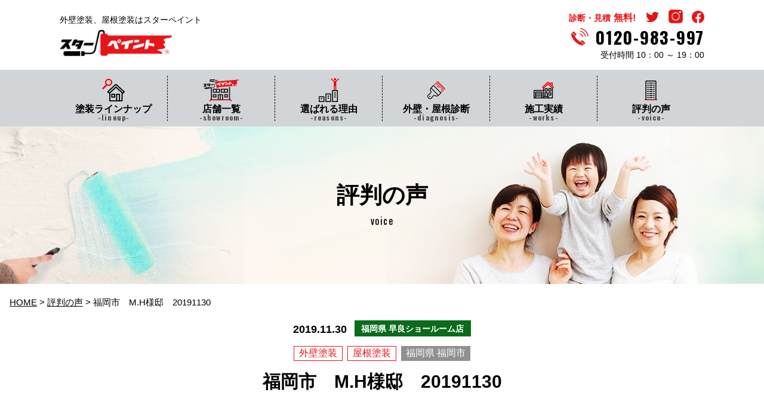

--- FILE ---
content_type: text/html; charset=UTF-8
request_url: https://starpaint.jp/voice/voice23075.html
body_size: 19467
content:
<!DOCTYPE html>
<html>
<head>
	<meta charset="utf-8">
	<meta name="viewport" content="width=device-width, initial-scale=1.0">
<!-- Google tag (gtag.js) -->
<script async src="https://www.googletagmanager.com/gtag/js?id=G-JK2WK6K4RD"></script>
<script>
  window.dataLayer = window.dataLayer || [];
  function gtag(){dataLayer.push(arguments);}
  gtag('js', new Date());

  gtag('config', 'G-JK2WK6K4RD');
</script>

<!-- Google Tag Manager -->
<script>(function(w,d,s,l,i){w[l]=w[l]||[];w[l].push({'gtm.start':
new Date().getTime(),event:'gtm.js'});var f=d.getElementsByTagName(s)[0],
j=d.createElement(s),dl=l!='dataLayer'?'&l='+l:'';j.async=true;j.src=
'https://www.googletagmanager.com/gtm.js?id='+i+dl;f.parentNode.insertBefore(j,f);
})(window,document,'script','dataLayer','GTM-TV22V3Q7');</script>
<!-- End Google Tag Manager -->
<!-- ポップアップ start -->
<link rel='stylesheet' href='https://starpaint.jp/wp-content/themes/starpaint2019/lp_ad/popup_banner/base.css' type='text/css' media='all' />
<script type='text/javascript' src='https://starpaint.jp/wp-content/themes/starpaint2019/lp_ad/popup_banner/base.js'></script>
<!-- ポップアップ end -->
<meta name='robots' content='index, follow, max-image-preview:large, max-snippet:-1, max-video-preview:-1' />
	<style>img:is([sizes="auto" i], [sizes^="auto," i]) { contain-intrinsic-size: 3000px 1500px }</style>
	
	<!-- This site is optimized with the Yoast SEO plugin v26.3 - https://yoast.com/wordpress/plugins/seo/ -->
	<title>福岡市　M.H様邸　20191130 | 評判の声 | 外壁塗装、屋根塗装、防水ならスターペイント</title>
	<meta name="description" content="福岡市　M.H様邸　20191130 | 福岡の外壁塗装、屋根塗装、防水のスターペイントのお客様の声" />
	<link rel="canonical" href="https://starpaint.jp/voice/voice23075.html" />
	<meta property="og:locale" content="ja_JP" />
	<meta property="og:type" content="article" />
	<meta property="og:title" content="福岡市　M.H様邸　20191130 | 評判の声 | 外壁塗装、屋根塗装、防水ならスターペイント" />
	<meta property="og:description" content="福岡市　M.H様邸　20191130 | 福岡の外壁塗装、屋根塗装、防水のスターペイントのお客様の声" />
	<meta property="og:url" content="https://starpaint.jp/voice/voice23075.html" />
	<meta property="og:site_name" content="外壁塗装、屋根塗装、防水ならスターペイント" />
	<meta property="article:modified_time" content="2020-04-03T04:15:15+00:00" />
	<meta property="og:image" content="https://starpaint.jp/wp-content/uploads/2019/11/89fff78c50fe78261fa8384513c55b98-1.jpg" />
	<meta property="og:image:width" content="1200" />
	<meta property="og:image:height" content="900" />
	<meta property="og:image:type" content="image/jpeg" />
	<meta name="twitter:card" content="summary_large_image" />
	<script type="application/ld+json" class="yoast-schema-graph">{"@context":"https://schema.org","@graph":[{"@type":"WebPage","@id":"https://starpaint.jp/voice/voice23075.html","url":"https://starpaint.jp/voice/voice23075.html","name":"福岡市　M.H様邸　20191130 | 評判の声 | 外壁塗装、屋根塗装、防水ならスターペイント","isPartOf":{"@id":"https://starpaint.jp/#website"},"primaryImageOfPage":{"@id":"https://starpaint.jp/voice/voice23075.html#primaryimage"},"image":{"@id":"https://starpaint.jp/voice/voice23075.html#primaryimage"},"thumbnailUrl":"https://starpaint.jp/wp-content/uploads/2019/11/89fff78c50fe78261fa8384513c55b98-1.jpg","datePublished":"2019-11-30T12:06:03+00:00","dateModified":"2020-04-03T04:15:15+00:00","description":"福岡市　M.H様邸　20191130 | 福岡の外壁塗装、屋根塗装、防水のスターペイントのお客様の声","breadcrumb":{"@id":"https://starpaint.jp/voice/voice23075.html#breadcrumb"},"inLanguage":"ja","potentialAction":[{"@type":"ReadAction","target":["https://starpaint.jp/voice/voice23075.html"]}]},{"@type":"ImageObject","inLanguage":"ja","@id":"https://starpaint.jp/voice/voice23075.html#primaryimage","url":"https://starpaint.jp/wp-content/uploads/2019/11/89fff78c50fe78261fa8384513c55b98-1.jpg","contentUrl":"https://starpaint.jp/wp-content/uploads/2019/11/89fff78c50fe78261fa8384513c55b98-1.jpg","width":1200,"height":900,"caption":"福岡県　福岡市　外壁塗装　屋根塗装　雨漏り　防水工事　塗装専門店　スターペイント"},{"@type":"BreadcrumbList","@id":"https://starpaint.jp/voice/voice23075.html#breadcrumb","itemListElement":[{"@type":"ListItem","position":1,"name":"HOME","item":"https://starpaint.jp/"},{"@type":"ListItem","position":2,"name":"評判の声","item":"https://starpaint.jp/voice"},{"@type":"ListItem","position":3,"name":"福岡市　M.H様邸　20191130"}]},{"@type":"WebSite","@id":"https://starpaint.jp/#website","url":"https://starpaint.jp/","name":"外壁塗装、屋根塗装、防水ならスターペイント","description":"各エリアでの施工実績No.1！外壁塗装、屋根塗装、雨漏り補修、防水工事リフォームは 外壁塗装＆屋根塗装専門店スターペイントへ","potentialAction":[{"@type":"SearchAction","target":{"@type":"EntryPoint","urlTemplate":"https://starpaint.jp/?s={search_term_string}"},"query-input":{"@type":"PropertyValueSpecification","valueRequired":true,"valueName":"search_term_string"}}],"inLanguage":"ja"}]}</script>
	<!-- / Yoast SEO plugin. -->


<style id='classic-theme-styles-inline-css' type='text/css'>
/*! This file is auto-generated */
.wp-block-button__link{color:#fff;background-color:#32373c;border-radius:9999px;box-shadow:none;text-decoration:none;padding:calc(.667em + 2px) calc(1.333em + 2px);font-size:1.125em}.wp-block-file__button{background:#32373c;color:#fff;text-decoration:none}
</style>
<style id='global-styles-inline-css' type='text/css'>
:root{--wp--preset--aspect-ratio--square: 1;--wp--preset--aspect-ratio--4-3: 4/3;--wp--preset--aspect-ratio--3-4: 3/4;--wp--preset--aspect-ratio--3-2: 3/2;--wp--preset--aspect-ratio--2-3: 2/3;--wp--preset--aspect-ratio--16-9: 16/9;--wp--preset--aspect-ratio--9-16: 9/16;--wp--preset--color--black: #000000;--wp--preset--color--cyan-bluish-gray: #abb8c3;--wp--preset--color--white: #ffffff;--wp--preset--color--pale-pink: #f78da7;--wp--preset--color--vivid-red: #cf2e2e;--wp--preset--color--luminous-vivid-orange: #ff6900;--wp--preset--color--luminous-vivid-amber: #fcb900;--wp--preset--color--light-green-cyan: #7bdcb5;--wp--preset--color--vivid-green-cyan: #00d084;--wp--preset--color--pale-cyan-blue: #8ed1fc;--wp--preset--color--vivid-cyan-blue: #0693e3;--wp--preset--color--vivid-purple: #9b51e0;--wp--preset--gradient--vivid-cyan-blue-to-vivid-purple: linear-gradient(135deg,rgba(6,147,227,1) 0%,rgb(155,81,224) 100%);--wp--preset--gradient--light-green-cyan-to-vivid-green-cyan: linear-gradient(135deg,rgb(122,220,180) 0%,rgb(0,208,130) 100%);--wp--preset--gradient--luminous-vivid-amber-to-luminous-vivid-orange: linear-gradient(135deg,rgba(252,185,0,1) 0%,rgba(255,105,0,1) 100%);--wp--preset--gradient--luminous-vivid-orange-to-vivid-red: linear-gradient(135deg,rgba(255,105,0,1) 0%,rgb(207,46,46) 100%);--wp--preset--gradient--very-light-gray-to-cyan-bluish-gray: linear-gradient(135deg,rgb(238,238,238) 0%,rgb(169,184,195) 100%);--wp--preset--gradient--cool-to-warm-spectrum: linear-gradient(135deg,rgb(74,234,220) 0%,rgb(151,120,209) 20%,rgb(207,42,186) 40%,rgb(238,44,130) 60%,rgb(251,105,98) 80%,rgb(254,248,76) 100%);--wp--preset--gradient--blush-light-purple: linear-gradient(135deg,rgb(255,206,236) 0%,rgb(152,150,240) 100%);--wp--preset--gradient--blush-bordeaux: linear-gradient(135deg,rgb(254,205,165) 0%,rgb(254,45,45) 50%,rgb(107,0,62) 100%);--wp--preset--gradient--luminous-dusk: linear-gradient(135deg,rgb(255,203,112) 0%,rgb(199,81,192) 50%,rgb(65,88,208) 100%);--wp--preset--gradient--pale-ocean: linear-gradient(135deg,rgb(255,245,203) 0%,rgb(182,227,212) 50%,rgb(51,167,181) 100%);--wp--preset--gradient--electric-grass: linear-gradient(135deg,rgb(202,248,128) 0%,rgb(113,206,126) 100%);--wp--preset--gradient--midnight: linear-gradient(135deg,rgb(2,3,129) 0%,rgb(40,116,252) 100%);--wp--preset--font-size--small: 13px;--wp--preset--font-size--medium: 20px;--wp--preset--font-size--large: 36px;--wp--preset--font-size--x-large: 42px;--wp--preset--spacing--20: 0.44rem;--wp--preset--spacing--30: 0.67rem;--wp--preset--spacing--40: 1rem;--wp--preset--spacing--50: 1.5rem;--wp--preset--spacing--60: 2.25rem;--wp--preset--spacing--70: 3.38rem;--wp--preset--spacing--80: 5.06rem;--wp--preset--shadow--natural: 6px 6px 9px rgba(0, 0, 0, 0.2);--wp--preset--shadow--deep: 12px 12px 50px rgba(0, 0, 0, 0.4);--wp--preset--shadow--sharp: 6px 6px 0px rgba(0, 0, 0, 0.2);--wp--preset--shadow--outlined: 6px 6px 0px -3px rgba(255, 255, 255, 1), 6px 6px rgba(0, 0, 0, 1);--wp--preset--shadow--crisp: 6px 6px 0px rgba(0, 0, 0, 1);}:where(.is-layout-flex){gap: 0.5em;}:where(.is-layout-grid){gap: 0.5em;}body .is-layout-flex{display: flex;}.is-layout-flex{flex-wrap: wrap;align-items: center;}.is-layout-flex > :is(*, div){margin: 0;}body .is-layout-grid{display: grid;}.is-layout-grid > :is(*, div){margin: 0;}:where(.wp-block-columns.is-layout-flex){gap: 2em;}:where(.wp-block-columns.is-layout-grid){gap: 2em;}:where(.wp-block-post-template.is-layout-flex){gap: 1.25em;}:where(.wp-block-post-template.is-layout-grid){gap: 1.25em;}.has-black-color{color: var(--wp--preset--color--black) !important;}.has-cyan-bluish-gray-color{color: var(--wp--preset--color--cyan-bluish-gray) !important;}.has-white-color{color: var(--wp--preset--color--white) !important;}.has-pale-pink-color{color: var(--wp--preset--color--pale-pink) !important;}.has-vivid-red-color{color: var(--wp--preset--color--vivid-red) !important;}.has-luminous-vivid-orange-color{color: var(--wp--preset--color--luminous-vivid-orange) !important;}.has-luminous-vivid-amber-color{color: var(--wp--preset--color--luminous-vivid-amber) !important;}.has-light-green-cyan-color{color: var(--wp--preset--color--light-green-cyan) !important;}.has-vivid-green-cyan-color{color: var(--wp--preset--color--vivid-green-cyan) !important;}.has-pale-cyan-blue-color{color: var(--wp--preset--color--pale-cyan-blue) !important;}.has-vivid-cyan-blue-color{color: var(--wp--preset--color--vivid-cyan-blue) !important;}.has-vivid-purple-color{color: var(--wp--preset--color--vivid-purple) !important;}.has-black-background-color{background-color: var(--wp--preset--color--black) !important;}.has-cyan-bluish-gray-background-color{background-color: var(--wp--preset--color--cyan-bluish-gray) !important;}.has-white-background-color{background-color: var(--wp--preset--color--white) !important;}.has-pale-pink-background-color{background-color: var(--wp--preset--color--pale-pink) !important;}.has-vivid-red-background-color{background-color: var(--wp--preset--color--vivid-red) !important;}.has-luminous-vivid-orange-background-color{background-color: var(--wp--preset--color--luminous-vivid-orange) !important;}.has-luminous-vivid-amber-background-color{background-color: var(--wp--preset--color--luminous-vivid-amber) !important;}.has-light-green-cyan-background-color{background-color: var(--wp--preset--color--light-green-cyan) !important;}.has-vivid-green-cyan-background-color{background-color: var(--wp--preset--color--vivid-green-cyan) !important;}.has-pale-cyan-blue-background-color{background-color: var(--wp--preset--color--pale-cyan-blue) !important;}.has-vivid-cyan-blue-background-color{background-color: var(--wp--preset--color--vivid-cyan-blue) !important;}.has-vivid-purple-background-color{background-color: var(--wp--preset--color--vivid-purple) !important;}.has-black-border-color{border-color: var(--wp--preset--color--black) !important;}.has-cyan-bluish-gray-border-color{border-color: var(--wp--preset--color--cyan-bluish-gray) !important;}.has-white-border-color{border-color: var(--wp--preset--color--white) !important;}.has-pale-pink-border-color{border-color: var(--wp--preset--color--pale-pink) !important;}.has-vivid-red-border-color{border-color: var(--wp--preset--color--vivid-red) !important;}.has-luminous-vivid-orange-border-color{border-color: var(--wp--preset--color--luminous-vivid-orange) !important;}.has-luminous-vivid-amber-border-color{border-color: var(--wp--preset--color--luminous-vivid-amber) !important;}.has-light-green-cyan-border-color{border-color: var(--wp--preset--color--light-green-cyan) !important;}.has-vivid-green-cyan-border-color{border-color: var(--wp--preset--color--vivid-green-cyan) !important;}.has-pale-cyan-blue-border-color{border-color: var(--wp--preset--color--pale-cyan-blue) !important;}.has-vivid-cyan-blue-border-color{border-color: var(--wp--preset--color--vivid-cyan-blue) !important;}.has-vivid-purple-border-color{border-color: var(--wp--preset--color--vivid-purple) !important;}.has-vivid-cyan-blue-to-vivid-purple-gradient-background{background: var(--wp--preset--gradient--vivid-cyan-blue-to-vivid-purple) !important;}.has-light-green-cyan-to-vivid-green-cyan-gradient-background{background: var(--wp--preset--gradient--light-green-cyan-to-vivid-green-cyan) !important;}.has-luminous-vivid-amber-to-luminous-vivid-orange-gradient-background{background: var(--wp--preset--gradient--luminous-vivid-amber-to-luminous-vivid-orange) !important;}.has-luminous-vivid-orange-to-vivid-red-gradient-background{background: var(--wp--preset--gradient--luminous-vivid-orange-to-vivid-red) !important;}.has-very-light-gray-to-cyan-bluish-gray-gradient-background{background: var(--wp--preset--gradient--very-light-gray-to-cyan-bluish-gray) !important;}.has-cool-to-warm-spectrum-gradient-background{background: var(--wp--preset--gradient--cool-to-warm-spectrum) !important;}.has-blush-light-purple-gradient-background{background: var(--wp--preset--gradient--blush-light-purple) !important;}.has-blush-bordeaux-gradient-background{background: var(--wp--preset--gradient--blush-bordeaux) !important;}.has-luminous-dusk-gradient-background{background: var(--wp--preset--gradient--luminous-dusk) !important;}.has-pale-ocean-gradient-background{background: var(--wp--preset--gradient--pale-ocean) !important;}.has-electric-grass-gradient-background{background: var(--wp--preset--gradient--electric-grass) !important;}.has-midnight-gradient-background{background: var(--wp--preset--gradient--midnight) !important;}.has-small-font-size{font-size: var(--wp--preset--font-size--small) !important;}.has-medium-font-size{font-size: var(--wp--preset--font-size--medium) !important;}.has-large-font-size{font-size: var(--wp--preset--font-size--large) !important;}.has-x-large-font-size{font-size: var(--wp--preset--font-size--x-large) !important;}
:where(.wp-block-post-template.is-layout-flex){gap: 1.25em;}:where(.wp-block-post-template.is-layout-grid){gap: 1.25em;}
:where(.wp-block-columns.is-layout-flex){gap: 2em;}:where(.wp-block-columns.is-layout-grid){gap: 2em;}
:root :where(.wp-block-pullquote){font-size: 1.5em;line-height: 1.6;}
</style>
<link rel='stylesheet' id='contact-form-7-css' href='https://starpaint.jp/wp-content/plugins/contact-form-7/includes/css/styles.css?ver=6.1.3' type='text/css' media='all' />
<link rel='stylesheet' id='grw-public-main-css-css' href='https://starpaint.jp/wp-content/plugins/widget-google-reviews/assets/css/public-main.css?ver=6.9.1' type='text/css' media='all' />
<link rel='stylesheet' id='css-common-css' href='https://starpaint.jp/wp-content/themes/starpaint2019/common/css/common.css?ver=1765790383' type='text/css' media='all' />
<link rel='stylesheet' id='dflip-style-css' href='https://starpaint.jp/wp-content/plugins/3d-flipbook-dflip-lite/assets/css/dflip.min.css?ver=2.4.20' type='text/css' media='all' />
<noscript><style>.lazyload[data-src]{display:none !important;}</style></noscript><style>.lazyload{background-image:none !important;}.lazyload:before{background-image:none !important;}</style>		<style type="text/css" id="wp-custom-css">
			pre {
	white-space: break-spaces;
}		</style>
		</head>

<body class="single grp_voice">
<!-- Google Tag Manager (noscript) -->
<noscript><iframe src="https://www.googletagmanager.com/ns.html?id=GTM-TV22V3Q7"
height="0" width="0" style="display:none;visibility:hidden"></iframe></noscript>
<!-- End Google Tag Manager (noscript) -->

<!-- ポップアップ start -->
  <div id="popupBnr">
    <div class="popup-bnr-inner">
      <div id="popupBnrClose"><img src="https://starpaint.jp/wp-content/themes/starpaint2019/lp_ad/popup_banner/ico_close.svg"></div>
      <a href="https://starpaint.jp/contact" target="_blank">
        <img src="https://starpaint.jp/wp-content/themes/starpaint2019/lp_ad/popup_banner/pc_banner.jpg" class="pc">
        <img src="[data-uri]" class="sp lazyload" data-src="https://starpaint.jp/wp-content/themes/starpaint2019/lp_ad/popup_banner/sp_banner.jpg" decoding="async" width="500" height="800" data-eio-rwidth="500" data-eio-rheight="800"><noscript><img src="https://starpaint.jp/wp-content/themes/starpaint2019/lp_ad/popup_banner/sp_banner.jpg" class="sp" data-eio="l"></noscript>
      </a>
    </div>
    <div id="popupBnrBg"></div>
  </div>
  <!-- ポップアップ end -->

  <div class="isSp isTb isPc"></div>
  <input type="radio" class="switch" id="switch_spnav">

  <header>
    <div class="boxHeader">
      <div class="boxHeaderLR baseW">
        <div class="boxHeaderL">
          <a href="https://starpaint.jp/" class="linkHeader01">
            <img itemprop="logo" src="[data-uri]" alt="スターペイント" class="logoHeader01 lazyload" data-src="https://starpaint.jp/wp-content/themes/starpaint2019/images/common/starpaint.png" decoding="async" width="832" height="196" data-eio-rwidth="832" data-eio-rheight="196"><noscript><img itemprop="logo" src="https://starpaint.jp/wp-content/themes/starpaint2019/images/common/starpaint.png" alt="スターペイント" class="logoHeader01" data-eio="l"></noscript>
          </a>
          <div class="ttlHeader01">外壁塗装、屋根塗装はスターペイント</div>
        </div><!--/.boxHeaderL-->
        <div class="boxHeaderR">
          <div class="boxHeaderR01">
            <p class="pHeader01">診断・見積<span class="large">無料!</span></p>
            <ul class="ulHeaderSns">
              <li><a href="" target="_blank" rel="noopener noreferrer"><img src="[data-uri]" alt="Twitter" class="icnHeaderTwitter01 lazyload" data-src="https://starpaint.jp/wp-content/themes/starpaint2019/images/common/header-icn-twitter01.png" decoding="async" width="27" height="21" data-eio-rwidth="27" data-eio-rheight="21"><noscript><img src="https://starpaint.jp/wp-content/themes/starpaint2019/images/common/header-icn-twitter01.png" alt="Twitter" class="icnHeaderTwitter01" data-eio="l"></noscript></a></li>
              <li><a href="" target="_blank" rel="noopener noreferrer"><img src="[data-uri]" alt="Instagram" class="icnHeaderInstagram01 lazyload" data-src="https://starpaint.jp/wp-content/themes/starpaint2019/images/common/header-icn-instagram01.png" decoding="async" width="31" height="29" data-eio-rwidth="31" data-eio-rheight="29"><noscript><img src="https://starpaint.jp/wp-content/themes/starpaint2019/images/common/header-icn-instagram01.png" alt="Instagram" class="icnHeaderInstagram01" data-eio="l"></noscript></a></li>
              <li><a href="" target="_blank" rel="noopener noreferrer"><img src="[data-uri]" alt="Facebook" class="icnHeaderFacebook01 lazyload" data-src="https://starpaint.jp/wp-content/themes/starpaint2019/images/common/header-icn-facebook01.png" decoding="async" width="25" height="25" data-eio-rwidth="25" data-eio-rheight="25"><noscript><img src="https://starpaint.jp/wp-content/themes/starpaint2019/images/common/header-icn-facebook01.png" alt="Facebook" class="icnHeaderFacebook01" data-eio="l"></noscript></a></li>
            </ul>
          </div><!--/.boxHeaderR01-->
						<a href="tel:0120-983-997" class="linkHeaderTelno01" onclick="gtag('event', 'tel-tap', {'event_category': 'tap','event_label': 'head'});">0120-983-997</a>
          <p class="pHeader02">受付時間 10：00 ～ 19：00</p>
                    <img src="[data-uri]" alt="MENU" class="btnHmbMenu lazyload" data-src="https://starpaint.jp/wp-content/themes/starpaint2019/images_sp/common/sp-hmb-menu-btn.png" decoding="async" width="140" height="140" data-eio-rwidth="140" data-eio-rheight="140"><noscript><img src="https://starpaint.jp/wp-content/themes/starpaint2019/images_sp/common/sp-hmb-menu-btn.png" alt="MENU" class="btnHmbMenu" data-eio="l"></noscript>
        </div><!--/.boxHeaderR-->
      </div><!--/.boxHeaderLR-->
    </div><!--/.boxHeader-->
    <nav class="gnav">
      <ul class="ulHeader01 box_inner pc_flex">
        <li class="liLineup"><a href="https://starpaint.jp/lineup/" data-eng="lineup">塗装ラインナップ</a>
          <ul class="ulHeader02">
            <li><a href="https://starpaint.jp/lineup-cat/lineup01/"><span>外壁塗装</span></a></li>
            <li><a href="https://starpaint.jp/lineup-cat/lineup02/"><span>屋根塗装</span></a></li>
            <li><a href="https://starpaint.jp/lineup-cat/lineup03/"><span>外壁・屋根W塗装</span></a></li>
            <li><a href="https://starpaint.jp/lineup-cat/lineup04/"><span>アパート・<br />
マンション向け塗装</span></a></li>
            <li><a href="https://starpaint.jp/lineup-cat/lineup05/"><span>シーリング打替え</span></a></li>
            <li><a href="https://starpaint.jp/lineup-cat/lineup06/"><span>基礎用塗装</span></a></li>
            <li><a href="https://starpaint.jp/lineup-cat/lineup07/"><span>雨漏り修理</span></a></li>
            <li><a href="https://starpaint.jp/lineup-cat/lineup08/"><span>外壁修理</span></a></li>
          </ul>
          <img src="[data-uri]" alt="" class="icnHeaderArrow01 lazyload" data-src="https://starpaint.jp/wp-content/themes/starpaint2019/images/common/header-icn-arrow01.png" decoding="async" width="37" height="33" data-eio-rwidth="37" data-eio-rheight="33"><noscript><img src="https://starpaint.jp/wp-content/themes/starpaint2019/images/common/header-icn-arrow01.png" alt="" class="icnHeaderArrow01" data-eio="l"></noscript>
        </li>
        <li class="liShowroom"><a href="https://starpaint.jp/showroom/" data-eng="showroom">店舗一覧</a>
          <div class="boxUlHeader02Wrap">
            <ul class="ulHeader02">
              <li><a href="/showroom/tsu"><span class="txtPref">三重県</span> <span class="txtShowroom">津店</span></a></li>
              <li><a href="/showroom/asahikawa"><span class="txtPref">北海道</span> <span class="txtShowroom">旭川店</span></a></li>
              <li><a href="/showroom/sendaiaoba"><span class="txtPref">宮城県</span> <span class="txtShowroom">仙台青葉店</span></a></li>
              <li><a href="/showroom/chuen"><span class="txtPref">静岡県</span> <span class="txtShowroom">中遠店</span></a></li>
              <li><a href="/showroom/miyakonojo"><span class="txtPref">宮崎県</span> <span class="txtShowroom">都城店</span></a></li>
              <li><a href="/showroom/iwatsuki"><span class="txtPref">埼玉県</span> <span class="txtShowroom">岩槻店</span></a></li>
              <li><a href="/showroom/saitamaomiya"><span class="txtPref"></span> <span class="txtShowroom">さいたま大宮ショールーム店</span></a></li>
              <li><a href="/showroom/kawaguchishiba"><span class="txtPref"></span> <span class="txtShowroom">川口芝店</span></a></li>
              <li><a href="/showroom/ageo"><span class="txtPref"></span> <span class="txtShowroom">上尾ショールーム店</span></a></li>
              <li><a href="/showroom/watakama"><span class="txtPref">和歌山県</span> <span class="txtShowroom">和歌山ショールーム店</span></a></li>
              <li><a href="/showroom/fukuoka-honten"><span class="txtPref">福岡県</span> <span class="txtShowroom">福岡本店</span></a></li>
              <li><a href="/showroom/fukuchu"><span class="txtPref"></span> <span class="txtShowroom">福岡中央店</span></a></li>
              <li><a href="/showroom/yahatanishi"><span class="txtPref"></span> <span class="txtShowroom">八幡西ショールーム店</span></a></li>
              <li><a href="/showroom/sawara"><span class="txtPref"></span> <span class="txtShowroom">早良ショールーム店</span></a></li>
              <li><a href="/showroom/kasuga"><span class="txtPref"></span> <span class="txtShowroom">春日ショールーム店</span></a></li>
              <li><a href="/showroom/mashiki"><span class="txtPref">熊本県</span> <span class="txtShowroom">益城店</span></a></li>
              <li><a href="/showroom/kumamotokita"><span class="txtPref"></span> <span class="txtShowroom">熊本北店</span></a></li>
              <li><a href="/showroom/kumamotominami"><span class="txtPref"></span> <span class="txtShowroom">熊本南ショールーム店</span></a></li>
              <li><a href="/showroom/matsuyama-2"><span class="txtPref">愛媛県</span> <span class="txtShowroom">松山ショールーム店</span></a></li>
              <li><a href="/showroom/chitachuo"><span class="txtPref">愛知県</span> <span class="txtShowroom">知多中央店</span></a></li>
              <li><a href="/showroom/hino"><span class="txtPref">東京都</span> <span class="txtShowroom">日野店</span></a></li>
              <li><a href="/showroom/sumida"><span class="txtPref"></span> <span class="txtShowroom">墨田ショールーム店</span></a></li>
              <li><a href="/showroom/seisho"><span class="txtPref">神奈川県</span> <span class="txtShowroom">西湘店</span></a></li>
              <li><a href="/showroom/kanagawakeno"><span class="txtPref"></span> <span class="txtShowroom">神奈川県央ショールーム店</span></a></li>
              <li><a href="/showroom/nakaharatakatsu"><span class="txtPref"></span> <span class="txtShowroom">中原高津店</span></a></li>
              <li><a href="/showroom/higashiosaka"><span class="txtPref">大阪府</span> <span class="txtShowroom">東大阪店</span></a></li>
              <li><a href="/showroom/yao"><span class="txtPref"></span> <span class="txtShowroom">八尾店</span></a></li>
            </ul>
          </div><!--/.boxUlHeader02Wrap-->
          <img src="[data-uri]" alt="" class="icnHeaderArrow01 lazyload" data-src="https://starpaint.jp/wp-content/themes/starpaint2019/images/common/header-icn-arrow01.png" decoding="async" width="37" height="33" data-eio-rwidth="37" data-eio-rheight="33"><noscript><img src="https://starpaint.jp/wp-content/themes/starpaint2019/images/common/header-icn-arrow01.png" alt="" class="icnHeaderArrow01" data-eio="l"></noscript>
        </li>
        <li><a href="https://starpaint.jp/reason/" data-eng="reasons">選ばれる理由</a></li>
        <li><a href="https://starpaint.jp/diagnosis/" data-eng="diagnosis">外壁・屋根診断</a></li>
        <li><a href="https://starpaint.jp/works/" data-eng="works">施工実績</a></li>
        <!--<li><a href="/company/" data-eng="company">会社概要</a></li>-->
        <li><a href="https://starpaint.jp/voice/" data-eng="voice">評判の声</a></li>
      </ul>
    </nav>
  </header>

  <div class="sp_only close type2020" id="box_h_spnav2">
    <nav class="spnav2 h flex"><ul class="ulHmbMenu01">
  <li>
    <div class="btnAccordionSp">塗装ラインナップ<img src="[data-uri]" alt="" class="icnAccordionSp lazyload" data-src="https://starpaint.jp/wp-content/themes/starpaint2019/images_sp/common/sp-hmb-menu-icn-plus01.png" decoding="async" width="60" height="60" data-eio-rwidth="60" data-eio-rheight="60"><noscript><img src="https://starpaint.jp/wp-content/themes/starpaint2019/images_sp/common/sp-hmb-menu-icn-plus01.png" alt="" class="icnAccordionSp" data-eio="l"></noscript></div>
    <div class="boxAccordionSp">
      <ul class="ulHmbMenu02">
        <li><a href="https://starpaint.jp/lineup-cat/lineup01/"><span>外壁塗装</span></a></li>
        <li><a href="https://starpaint.jp/lineup-cat/lineup02/"><span>屋根塗装</span></a></li>
        <li><a href="https://starpaint.jp/lineup-cat/lineup03/"><span>外壁・屋根W塗装</span></a></li>
        <li><a href="https://starpaint.jp/lineup-cat/lineup04/"><span>アパート・
マンション向け塗装</span></a></li>
        <li><a href="https://starpaint.jp/lineup-cat/lineup05/"><span>シーリング打替え</span></a></li>
        <li><a href="https://starpaint.jp/lineup-cat/lineup06/"><span>基礎用塗装</span></a></li>
        <li><a href="https://starpaint.jp/lineup-cat/lineup07/"><span>雨漏り修理</span></a></li>
        <li><a href="https://starpaint.jp/lineup-cat/lineup08/"><span>外壁修理</span></a></li>
      </ul>
    </div><!--/.boxAccordionSp-->
  </li>
  <li>
    <div class="btnAccordionSp">店舗案内<img src="[data-uri]" alt="" class="icnAccordionSp lazyload" data-src="https://starpaint.jp/wp-content/themes/starpaint2019/images_sp/common/sp-hmb-menu-icn-plus01.png" decoding="async" width="60" height="60" data-eio-rwidth="60" data-eio-rheight="60"><noscript><img src="https://starpaint.jp/wp-content/themes/starpaint2019/images_sp/common/sp-hmb-menu-icn-plus01.png" alt="" class="icnAccordionSp" data-eio="l"></noscript></div>
    <div class="boxAccordionSp">
      <ul class="ulHmbMenu02">
        <li><a href="/showroom/tsu"><span class="txtPref">三重県</span> <span class="txtShowroom">津店</span></a></li>
        <li><a href="/showroom/asahikawa"><span class="txtPref">北海道</span> <span class="txtShowroom">旭川店</span></a></li>
        <li><a href="/showroom/sendaiaoba"><span class="txtPref">宮城県</span> <span class="txtShowroom">仙台青葉店</span></a></li>
        <li><a href="/showroom/chuen"><span class="txtPref">静岡県</span> <span class="txtShowroom">中遠店</span></a></li>
        <li><a href="/showroom/miyakonojo"><span class="txtPref">宮崎県</span> <span class="txtShowroom">都城店</span></a></li>
        <li><a href="/showroom/iwatsuki"><span class="txtPref">埼玉県</span> <span class="txtShowroom">岩槻店</span></a></li>
        <li><a href="/showroom/saitamaomiya"><span class="txtPref"></span> <span class="txtShowroom">さいたま大宮ショールーム店</span></a></li>
        <li><a href="/showroom/kawaguchishiba"><span class="txtPref"></span> <span class="txtShowroom">川口芝店</span></a></li>
        <li><a href="/showroom/ageo"><span class="txtPref"></span> <span class="txtShowroom">上尾ショールーム店</span></a></li>
        <li><a href="/showroom/watakama"><span class="txtPref">和歌山県</span> <span class="txtShowroom">和歌山ショールーム店</span></a></li>
        <li><a href="/showroom/fukuoka-honten"><span class="txtPref">福岡県</span> <span class="txtShowroom">福岡本店</span></a></li>
        <li><a href="/showroom/fukuchu"><span class="txtPref"></span> <span class="txtShowroom">福岡中央店</span></a></li>
        <li><a href="/showroom/yahatanishi"><span class="txtPref"></span> <span class="txtShowroom">八幡西ショールーム店</span></a></li>
        <li><a href="/showroom/sawara"><span class="txtPref"></span> <span class="txtShowroom">早良ショールーム店</span></a></li>
        <li><a href="/showroom/kasuga"><span class="txtPref"></span> <span class="txtShowroom">春日ショールーム店</span></a></li>
        <li><a href="/showroom/mashiki"><span class="txtPref">熊本県</span> <span class="txtShowroom">益城店</span></a></li>
        <li><a href="/showroom/kumamotokita"><span class="txtPref"></span> <span class="txtShowroom">熊本北店</span></a></li>
        <li><a href="/showroom/kumamotominami"><span class="txtPref"></span> <span class="txtShowroom">熊本南ショールーム店</span></a></li>
        <li><a href="/showroom/matsuyama-2"><span class="txtPref">愛媛県</span> <span class="txtShowroom">松山ショールーム店</span></a></li>
        <li><a href="/showroom/chitachuo"><span class="txtPref">愛知県</span> <span class="txtShowroom">知多中央店</span></a></li>
        <li><a href="/showroom/hino"><span class="txtPref">東京都</span> <span class="txtShowroom">日野店</span></a></li>
        <li><a href="/showroom/sumida"><span class="txtPref"></span> <span class="txtShowroom">墨田ショールーム店</span></a></li>
        <li><a href="/showroom/seisho"><span class="txtPref">神奈川県</span> <span class="txtShowroom">西湘店</span></a></li>
        <li><a href="/showroom/kanagawakeno"><span class="txtPref"></span> <span class="txtShowroom">神奈川県央ショールーム店</span></a></li>
        <li><a href="/showroom/nakaharatakatsu"><span class="txtPref"></span> <span class="txtShowroom">中原高津店</span></a></li>
        <li><a href="/showroom/higashiosaka"><span class="txtPref">大阪府</span> <span class="txtShowroom">東大阪店</span></a></li>
        <li><a href="/showroom/yao"><span class="txtPref"></span> <span class="txtShowroom">八尾店</span></a></li>
      </ul>
    </div><!--/.boxAccordionSp-->
  </li>
  <li><a href="https://starpaint.jp/reason/">選ばれる理由</a></li>
  <li><a href="https://starpaint.jp/diagnosis/">外壁・屋根無料診断</a></li>
  <li><a href="https://starpaint.jp/works/">施工実績</a></li>
  <li><a href="https://starpaint.jp/voice/">評判の声</a></li>
  <li><a href="https://starpaint.jp/guide/">初めての方へ</a></li>
  <li><a href="https://starpaint.jp/contact/">ご相談・お見積り依頼</a></li>
  <li><a href="https://starpaint.jp/rainleaking/">雨漏り診断</a></li>
  <li><a href="https://starpaint.jp/colorsimulation/">カラーシミュレーション</a></li>
  <li><a href="https://starpaint.jp/blog/index.html">スタッフブログ</a></li>
  <li><a href="https://starpaint.jp/company/">運営会社</a></li>
</ul>
</nav>
    <div class="tel">
      <a href="tel:0120-983-997" class="eng" onclick="gtag('event', 'tel-tap', {'event_category': 'tap','event_label': 'head'});">0120-983-997</a><br>
      <span>受付時間 : 10：00 ～ 19：00</span>
    </div>
  </div>

  <div class="wrapper" id="pagetop">
<header class="pageheader">
	<div class="mv">
		<h1>評判の声</h1>
		<div class="eng">voice</div>
	</div>
		<div class="breadcrumb-container"><div class="breadcrumb-inner"><span><span><a href="https://starpaint.jp/">HOME</a></span> &gt; <span><a href="https://starpaint.jp/voice">評判の声</a></span> &gt; <span class="breadcrumb_last" aria-current="page">福岡市　M.H様邸　20191130</span></span></div></div>
</header>
<main class="sitemain">
		<div class="box_h2 box_inner">

			<div class="boxList01">
				<span class="date">
					2019.11.30				</span>
			  <div class="boxShop">
				  福岡県 早良ショールーム店			  </div><!--/.boxShop-->
			</div><!--/.boxList01-->
			<div class="boxList02">
				<span class="catlabel bd">
					外壁塗装				</span>
				<span class="catlabel bd">
					屋根塗装				</span>
				<span class="catlabel bg">
					福岡県 福岡市				</span>
		  </div><!--/.boxList02-->

		<h2>
			福岡市　M.H様邸　20191130		</h2>
	</div>
	<div class="bg_wall">
		<div class="box_inner">
			<div class="pc_flex">
								<div>			<h3 class="exc" data-eng="data">施工データ</h3>

				<h4 class="ttl01">
					<span class="txt01">外壁　屋根</span>
					<span class="txt02">福岡県福岡市東区</span>
				</h4>

				<dl>
																				<div>
						<dt>使用塗料</dt>
						<dd>外壁：深碧<br />
屋根：セラガードSiトップ</dd>
					</div>
									</dl>

			</div>
												<a href="https://starpaint.jp/wp-content/uploads/2019/11/89fff78c50fe78261fa8384513c55b98-1.jpg" class="no_scroll img" alt=""><span class="ico_glass"></span></a>
				
			</div>
		</div>
	</div>
	<div class="box_inner box_voice">
		<h3 class="exc" data-eng="voice"><span class="pc_only">お客様からいただいた</span>評判の声</h3>
		<div class="pc_flex">
			<a href="https://starpaint.jp/wp-content/uploads/2019/11/1-50.jpg" class="img"><img src="[data-uri]" alt="アンケート用紙" data-src="https://starpaint.jp/wp-content/uploads/2019/11/1-50.jpg" decoding="async" class="lazyload" width="822" height="726" data-eio-rwidth="822" data-eio-rheight="726"><noscript><img src="https://starpaint.jp/wp-content/uploads/2019/11/1-50.jpg" alt="アンケート用紙" data-eio="l"></noscript><span class="ico_glass"></span></a>
			      <div class="boxWorksData01RWrap">
						<dl>
								<dt>
					営業担当者				</dt>
				<dd>
					大満足：何度も家に足を運んでくれ、安心して任せられた。				</dd>
								<dt>
					施工管理責任者				</dt>
				<dd>
					大満足：丁寧な説明をしてくれた。				</dd>
								<dt>
					施工担当者				</dt>
				<dd>
					大満足：腕もよく、愛想もよく安心してできた。				</dd>
								<dt>
					完了後の感想				</dt>
				<dd>
					大満足：イメージ通りの仕上がりになりました。				</dd>
							</dl>
			
        <div class="boxVoiceSData01R">
          <div class="boxVoiceSShowroomPics">
            <h4 class="ttl02">
              <span>
                <span class="txt01">福岡県 早良ショールーム店</span>
                <span class="txt02">私たちが担当させていただきました！</span>
              </span>
            </h4>
            <div class="boxImg">
              <img src="[data-uri]" alt="" data-src="https://starpaint.jp/wp-content/uploads/2020/03/shop-sawara-staff.png" decoding="async" class="lazyload" width="488" height="231" data-eio-rwidth="488" data-eio-rheight="231"><noscript><img src="https://starpaint.jp/wp-content/uploads/2020/03/shop-sawara-staff.png" alt="" data-eio="l"></noscript>
            </div><!--/.boximg-->
          </div><!--/.boxVoiceSShowroomPics-->
        </div><!--/.boxVoiceSData01R-->

      </div><!--/.boxVoiceSData01RWrap-->

		</div>
	</div>

	</main>
<footer class="pagefooter">

		<div class="box_inner box_slider">
				<h2>その他の評判の声を見る</h2>
				<div id="voice_slider" class="swiper-container type2">
			<div class="swiper-wrapper">
								<div class="swiper-slide"><a href="/voice/voice50625.html" class="item50625"><div class="img"></div></a></div>
								<div class="swiper-slide"><a href="/voice/voice50620.html" class="item50620"><div class="img"></div></a></div>
								<div class="swiper-slide"><a href="/voice/voice50582.html" class="item50582"><div class="img"></div></a></div>
								<div class="swiper-slide"><a href="/voice/voice50576.html" class="item50576"><div class="img"></div></a></div>
								<div class="swiper-slide"><a href="/voice/voice50570.html" class="item50570"><div class="img"></div></a></div>
								<div class="swiper-slide"><a href="/voice/voice50564.html" class="item50564"><div class="img"></div></a></div>
								<div class="swiper-slide"><a href="/voice/voice50248.html" class="item50248"><div class="img"></div></a></div>
								<div class="swiper-slide"><a href="/voice/voice50243.html" class="item50243"><div class="img"></div></a></div>
								<div class="swiper-slide"><a href="/voice/voice50237.html" class="item50237"><div class="img"></div></a></div>
								<div class="swiper-slide"><a href="/voice/voice50231.html" class="item50231"><div class="img"></div></a></div>
							</div>
		</div>
		<div class="pager">
		<div class="prev"></div>
		<div class="next"></div>
		</div>
		 <a href="https://starpaint.jp/voice/" class="btn bg_red return">評判の声の一覧へ戻る</a>
		
	</div>
	</footer>

<footer class="sitefooter">

  <div class="boxFooterWorksSlider">
  <div class="box_inner box_slider">
    <h2>ぜひ自慢<span class="s">の</span>施工事例<span class="s">を</span><span class="sp_break">ご覧ください！</span></h2>

    <div id="works_slider_footer" class="swiper-container type11">
      <div class="swiper-wrapper">
                <div class="swiper-slide"><a href="/works/works51271.html" class="item51271"><span class="img"></span></a></div>
                <div class="swiper-slide"><a href="/works/works51260.html" class="item51260"><span class="img"></span></a></div>
                <div class="swiper-slide"><a href="/works/works51255.html" class="item51255"><span class="img"></span></a></div>
                <div class="swiper-slide"><a href="/works/works51248.html" class="item51248"><span class="img"></span></a></div>
                <div class="swiper-slide"><a href="/works/works51229.html" class="item51229"><span class="img"></span></a></div>
                <div class="swiper-slide"><a href="/works/works51221.html" class="item51221"><span class="img"></span></a></div>
                <div class="swiper-slide"><a href="/works/works51189.html" class="item51189"><span class="img"></span></a></div>
                <div class="swiper-slide"><a href="/works/works51180.html" class="item51180"><span class="img"></span></a></div>
                <div class="swiper-slide"><a href="/works/works51151.html" class="item51151"><span class="img"></span></a></div>
                <div class="swiper-slide"><a href="/works/works51144.html" class="item51144"><span class="img"></span></a></div>
              </div>
    </div>
    <div class="pager">
    <div class="prev"></div>
    <div class="next"></div>
    </div>
    <a href="https://starpaint.jp/works/" class="btn bg_red ico_house">施工実績の一覧はこちら</a>
  </div>
    </div><!--/.boxFooterWorksSlider-->


  <section class="footer01">
    <div class="boxFooterContactWrap" id="form_footer">
      <div class="boxFooterContact">
        <div class="boxTtl">
          <!-- 新デザイン用のヘッダー -->
          <div class="footerContactTitleGroup">
            <h2 class="footerContactTitle">問合わせ</h2>
            <p class="footerContactSubtitle">Contact</p>
          </div>
          <p class="footerContactLead">お家のお悩み、お近くのショールームで相談しませんか？</p>
        </div><!--/.boxTtl-->
        <div class="boxFooterContact01">
<div class="footerFormContainer">
  <!-- 左: フォームエリア -->
  <div class="footerFormLeft">
    <form action="https://starpaint.jp/wp-content/themes/starpaint2019/mail-footer.php" method="post" id="footerContactForm">
      <div id="formlead_footer"></div>

      <!-- 相談内容 -->
      <div class="formField">
        <label for="consultationType">相談内容<span class="requiredBadge">必須</span></label>
        <select name="相談内容" id="consultationType" required>
          <option value="">選択してください</option>
          <option value="外壁診断">外壁診断</option>
          <option value="屋根診断">屋根診断</option>
          <option value="雨漏診断">雨漏診断</option>
          <option value="雨樋診断">雨樋診断</option>
          <option value="防水診断">防水診断</option>
          <option value="断熱診断">断熱診断</option>
          <option value="目地診断">目地診断</option>
          <option value="相談">相談</option>
          <option value="見積依頼">見積依頼</option>
          <option value="その他">その他</option>
        </select>
      </div>

      <!-- お名前 -->
      <div class="formField">
        <label for="userName">お名前<span class="requiredBadge">必須</span></label>
        <input type="text" name="お名前" id="userName" placeholder="（例）山田 太郎" maxlength="50" required>
      </div>

      <!-- 電話番号 -->
      <div class="formField">
        <label for="userPhone">電話番号<span class="requiredBadge">必須</span></label>
        <input type="tel" name="電話番号" id="userPhone" placeholder="入力例）09012345678" maxlength="11" required>
        <span class="inputHint">半角数字で入力してください。ハイフンは不要です。</span>
        <span class="errorMessage" id="phoneError"></span>
      </div>

      <!-- 備考 -->
      <div class="formField">
        <label for="userNote">備考</label>
        <textarea name="備考" id="userNote" placeholder="お気軽にご記入ください。（任意）" maxlength="500"></textarea>
      </div>

      <!-- reCAPTCHA -->
      <div class="g-recaptcha" data-sitekey="6Ld6POsZAAAAAOu7TuDn6IZ6CxKwtVJuTgN74i4Y"></div>

      <input type="hidden" name="送信ページ" value="福岡市　M.H様邸　20191130">

      <!-- 送信ボタン -->
      <div class="box_btn">
        <button type="submit" class="submitBtn" disabled>入力内容を送信する</button>
      </div>
    </form>
  </div>

  <!-- 右: 電話番号・バナーエリア -->
  <div class="footerFormRight">
    <!-- 電話番号エリア -->
    <div class="phoneArea">
      <p class="phoneArea__title">お電話はこちら</p>
      <a href="tel:0120983997" class="phoneArea__number">0120-983-997</a>
      <p class="phoneArea__time">受付時間／10:00〜19:00</p>
      <p class="phoneArea__message">「ホームページを見て電話した」とお伝えください。</p>
    </div>

    <!-- バナーグリッド -->
    <!--
    <div class="bannerGrid">
      <a href="https://lin.ee/1gCIyLyHD" target="_blank" rel="noopener noreferrer" class="bannerItem">
        <img src="[data-uri]" alt="LINE相談 弊社公式LINEからも無料相談できます" data-src="https://starpaint.jp/wp-content/themes/starpaint2019/images/footer/LINE.png" decoding="async" class="lazyload" width="318" height="110" data-eio-rwidth="318" data-eio-rheight="110"><noscript><img src="https://starpaint.jp/wp-content/themes/starpaint2019/images/footer/LINE.png" alt="LINE相談 弊社公式LINEからも無料相談できます" data-eio="l"></noscript>
      </a>
      <a href="https://estimate.starpaint.jp/?utm_source=hp&utm_medium=footer_form&utm_campaign=top&utm_content=bot_simulation" class="bannerItem">
        <img src="[data-uri]" alt="AI見積もり 外壁/屋根塗装シミュレーション" data-src="https://starpaint.jp/wp-content/themes/starpaint2019/images/footer/AI.png" decoding="async" class="lazyload" width="318" height="110" data-eio-rwidth="318" data-eio-rheight="110"><noscript><img src="https://starpaint.jp/wp-content/themes/starpaint2019/images/footer/AI.png" alt="AI見積もり 外壁/屋根塗装シミュレーション" data-eio="l"></noscript>
      </a>
      <a href="/showroom/" class="bannerItem">
        <img src="[data-uri]" alt="ショールーム見学予約" data-src="https://starpaint.jp/wp-content/themes/starpaint2019/images/footer/showroom.png" decoding="async" class="lazyload" width="318" height="110" data-eio-rwidth="318" data-eio-rheight="110"><noscript><img src="https://starpaint.jp/wp-content/themes/starpaint2019/images/footer/showroom.png" alt="ショールーム見学予約" data-eio="l"></noscript>
      </a>
      <a href="/contact/?inquiry=subsidy" class="bannerItem">
        <img src="[data-uri]" alt="助成金相談" data-src="https://starpaint.jp/wp-content/themes/starpaint2019/images/footer/subsidy.png" decoding="async" class="lazyload" width="318" height="110" data-eio-rwidth="318" data-eio-rheight="110"><noscript><img src="https://starpaint.jp/wp-content/themes/starpaint2019/images/footer/subsidy.png" alt="助成金相談" data-eio="l"></noscript>
      </a>
    </div>
    -->

    <!-- 詳細フォームへのリンク -->
    <!-- <a href="/contact/" class="detailedFormLink">&gt; 詳細に相談したい方向けフォームはこちら</a> -->
  </div>
</div>

        </div><!--/.boxFooterContact01-->
      </div><!--/.boxFooterContact-->
    </div><!--/.boxFooterContactWrap-->
  </section>


  <div class="bg">
    <div class="box_inner">
      <div class="box_logo">
        <a href="https://starpaint.jp/"><img src="[data-uri]" alt="スターペイント" data-src="https://starpaint.jp/wp-content/themes/starpaint2019/images/common/starpaint.png" decoding="async" class="lazyload" width="832" height="196" data-eio-rwidth="832" data-eio-rheight="196"><noscript><img src="https://starpaint.jp/wp-content/themes/starpaint2019/images/common/starpaint.png" alt="スターペイント" data-eio="l"></noscript></a><br>
外壁塗装・屋根塗装専門店スターペイント</div>

      <div class="box_fnav typeNew">
        <a href="#pagetop" class="eng sp_only">page top</a>
          <div class="dPc">
            <nav class="fnav flex spnav">
              					<div class="pc_abs item1 typeNew">
						<ul>
							<li><a href="https://starpaint.jp/">TOP</a>
							</li>
							<li><a href="https://starpaint.jp/guide/">初めての方へ</a>
							</li>
							<li><a href="https://starpaint.jp/reason/">選ばれる理由</a>
							</li>
							<li><a href="https://starpaint.jp/works/">施工事例</a>
							</li>
							<li><a href="https://starpaint.jp/voice/">評判の声</a>
							</li>
						</ul>
					</div><!--/.item1 sp_half-->

				  <div class="pc_abs item2">
						<ul>
							<li><a href="https://starpaint.jp/lineup/">塗装ラインナップ</a>
                <ul class="ulFooterLineup01 children">
                  <li><a href="https://starpaint.jp/lineup-cat/lineup01/"><span>外壁塗装</span></a></li>
                  <li><a href="https://starpaint.jp/lineup-cat/lineup02/"><span>屋根塗装</span></a></li>
                  <li><a href="https://starpaint.jp/lineup-cat/lineup03/"><span>外壁・屋根W塗装</span></a></li>
                  <li><a href="https://starpaint.jp/lineup-cat/lineup04/"><span>アパート・
マンション向け塗装</span></a></li>
                  <li><a href="https://starpaint.jp/lineup-cat/lineup05/"><span>シーリング打替え</span></a></li>
                  <li><a href="https://starpaint.jp/lineup-cat/lineup06/"><span>基礎用塗装</span></a></li>
                  <li><a href="https://starpaint.jp/lineup-cat/lineup07/"><span>雨漏り修理</span></a></li>
                  <li><a href="https://starpaint.jp/lineup-cat/lineup08/"><span>外壁修理</span></a></li>
                </ul>
							</li>
							<li><a href="https://starpaint.jp/menu/#roof">屋根塗装メニュー</a>
							</li>
							<li><a href="https://starpaint.jp/menu/wpack">お得な外壁屋根塗装Wパック</a>
							</li>
							<li><a href="https://starpaint.jp/menu/apartment">アパート・マンション向け</a>
							</li>
            </ul>
          </div><!--/.pc_abs item2-->

					<div class="pc_abs item3">
						<ul>
							<li><a href="https://starpaint.jp/showroom/">ショールーム一覧</a>
							</li>
							<li><a href="https://starpaint.jp/blog/index.html">スタッフブログ</a>
							</li>
							<li><a href="https://starpaint.jp/company/">運営会社</a>
							</li>
						</ul>
					</div><!--/.pc_abs item3-->

					<div class="pc_abs item4 typeNew">
						<ul>
							<li><a href="https://starpaint.jp/contact/">ご相談・お見積依頼</a></li>
						  <li><a href="https://starpaint.jp/rainleaking/">雨漏り診断</a></li>
					    <li><a href="https://starpaint.jp/diagnosis/">外壁・屋根無料診断</a></li>
						  <li><a href="https://starpaint.jp/colorsimulation/"><span class="pc_only">カラー</span>シミュレーション</a></li>
						</ul>
					</div><!--/.pc_abs item3-->
            </nav>
            <div class="footer-shop-btn-wrap">
              <a href="https://spj-store.com/" target="_blank" rel="noopener noreferrer" class="footer-shop-btn">
                <span>加盟店向けオンラインショップ</span>
                <svg width="20" height="20" viewBox="0 0 20 20" fill="none" xmlns="http://www.w3.org/2000/svg" aria-hidden="true">
                  <path d="M15.8333 15.8333H4.16667V4.16667H10V2.5H4.16667C3.24167 2.5 2.5 3.25 2.5 4.16667V15.8333C2.5 16.75 3.24167 17.5 4.16667 17.5H15.8333C16.75 17.5 17.5 16.75 17.5 15.8333V10H15.8333V15.8333ZM11.6667 2.5V4.16667H14.6583L6.46667 12.3583L7.64167 13.5333L15.8333 5.34167V8.33333H17.5V2.5H11.6667Z" fill="#4a4a4a"/>
                </svg>
              </a>
            </div>
          </div><!--/.dPc-->
          <div class="dSp">
            <nav class="fnav flex spnav">
              <ul class="ulHmbMenu01">
  <li>
    <div class="btnAccordionSp">塗装ラインナップ<img src="[data-uri]" alt="" class="icnAccordionSp lazyload" data-src="https://starpaint.jp/wp-content/themes/starpaint2019/images_sp/common/sp-hmb-menu-icn-plus01.png" decoding="async" width="60" height="60" data-eio-rwidth="60" data-eio-rheight="60"><noscript><img src="https://starpaint.jp/wp-content/themes/starpaint2019/images_sp/common/sp-hmb-menu-icn-plus01.png" alt="" class="icnAccordionSp" data-eio="l"></noscript></div>
    <div class="boxAccordionSp">
      <ul class="ulHmbMenu02">
        <li><a href="https://starpaint.jp/lineup-cat/lineup01/"><span>外壁塗装</span></a></li>
        <li><a href="https://starpaint.jp/lineup-cat/lineup02/"><span>屋根塗装</span></a></li>
        <li><a href="https://starpaint.jp/lineup-cat/lineup03/"><span>外壁・屋根W塗装</span></a></li>
        <li><a href="https://starpaint.jp/lineup-cat/lineup04/"><span>アパート・
マンション向け塗装</span></a></li>
        <li><a href="https://starpaint.jp/lineup-cat/lineup05/"><span>シーリング打替え</span></a></li>
        <li><a href="https://starpaint.jp/lineup-cat/lineup06/"><span>基礎用塗装</span></a></li>
        <li><a href="https://starpaint.jp/lineup-cat/lineup07/"><span>雨漏り修理</span></a></li>
        <li><a href="https://starpaint.jp/lineup-cat/lineup08/"><span>外壁修理</span></a></li>
      </ul>
    </div><!--/.boxAccordionSp-->
  </li>
  <li>
    <div class="btnAccordionSp">店舗案内<img src="[data-uri]" alt="" class="icnAccordionSp lazyload" data-src="https://starpaint.jp/wp-content/themes/starpaint2019/images_sp/common/sp-hmb-menu-icn-plus01.png" decoding="async" width="60" height="60" data-eio-rwidth="60" data-eio-rheight="60"><noscript><img src="https://starpaint.jp/wp-content/themes/starpaint2019/images_sp/common/sp-hmb-menu-icn-plus01.png" alt="" class="icnAccordionSp" data-eio="l"></noscript></div>
    <div class="boxAccordionSp">
      <ul class="ulHmbMenu02">
        <li><a href="/showroom/tsu"><span class="txtPref">三重県</span> <span class="txtShowroom">津店</span></a></li>
        <li><a href="/showroom/asahikawa"><span class="txtPref">北海道</span> <span class="txtShowroom">旭川店</span></a></li>
        <li><a href="/showroom/sendaiaoba"><span class="txtPref">宮城県</span> <span class="txtShowroom">仙台青葉店</span></a></li>
        <li><a href="/showroom/chuen"><span class="txtPref">静岡県</span> <span class="txtShowroom">中遠店</span></a></li>
        <li><a href="/showroom/miyakonojo"><span class="txtPref">宮崎県</span> <span class="txtShowroom">都城店</span></a></li>
        <li><a href="/showroom/iwatsuki"><span class="txtPref">埼玉県</span> <span class="txtShowroom">岩槻店</span></a></li>
        <li><a href="/showroom/saitamaomiya"><span class="txtPref"></span> <span class="txtShowroom">さいたま大宮ショールーム店</span></a></li>
        <li><a href="/showroom/kawaguchishiba"><span class="txtPref"></span> <span class="txtShowroom">川口芝店</span></a></li>
        <li><a href="/showroom/ageo"><span class="txtPref"></span> <span class="txtShowroom">上尾ショールーム店</span></a></li>
        <li><a href="/showroom/watakama"><span class="txtPref">和歌山県</span> <span class="txtShowroom">和歌山ショールーム店</span></a></li>
        <li><a href="/showroom/fukuoka-honten"><span class="txtPref">福岡県</span> <span class="txtShowroom">福岡本店</span></a></li>
        <li><a href="/showroom/fukuchu"><span class="txtPref"></span> <span class="txtShowroom">福岡中央店</span></a></li>
        <li><a href="/showroom/yahatanishi"><span class="txtPref"></span> <span class="txtShowroom">八幡西ショールーム店</span></a></li>
        <li><a href="/showroom/sawara"><span class="txtPref"></span> <span class="txtShowroom">早良ショールーム店</span></a></li>
        <li><a href="/showroom/kasuga"><span class="txtPref"></span> <span class="txtShowroom">春日ショールーム店</span></a></li>
        <li><a href="/showroom/mashiki"><span class="txtPref">熊本県</span> <span class="txtShowroom">益城店</span></a></li>
        <li><a href="/showroom/kumamotokita"><span class="txtPref"></span> <span class="txtShowroom">熊本北店</span></a></li>
        <li><a href="/showroom/kumamotominami"><span class="txtPref"></span> <span class="txtShowroom">熊本南ショールーム店</span></a></li>
        <li><a href="/showroom/matsuyama-2"><span class="txtPref">愛媛県</span> <span class="txtShowroom">松山ショールーム店</span></a></li>
        <li><a href="/showroom/chitachuo"><span class="txtPref">愛知県</span> <span class="txtShowroom">知多中央店</span></a></li>
        <li><a href="/showroom/hino"><span class="txtPref">東京都</span> <span class="txtShowroom">日野店</span></a></li>
        <li><a href="/showroom/sumida"><span class="txtPref"></span> <span class="txtShowroom">墨田ショールーム店</span></a></li>
        <li><a href="/showroom/seisho"><span class="txtPref">神奈川県</span> <span class="txtShowroom">西湘店</span></a></li>
        <li><a href="/showroom/kanagawakeno"><span class="txtPref"></span> <span class="txtShowroom">神奈川県央ショールーム店</span></a></li>
        <li><a href="/showroom/nakaharatakatsu"><span class="txtPref"></span> <span class="txtShowroom">中原高津店</span></a></li>
        <li><a href="/showroom/higashiosaka"><span class="txtPref">大阪府</span> <span class="txtShowroom">東大阪店</span></a></li>
        <li><a href="/showroom/yao"><span class="txtPref"></span> <span class="txtShowroom">八尾店</span></a></li>
      </ul>
    </div><!--/.boxAccordionSp-->
  </li>
  <li><a href="https://starpaint.jp/reason/">選ばれる理由</a></li>
  <li><a href="https://starpaint.jp/diagnosis/">外壁・屋根無料診断</a></li>
  <li><a href="https://starpaint.jp/works/">施工実績</a></li>
  <li><a href="https://starpaint.jp/voice/">評判の声</a></li>
  <li><a href="https://starpaint.jp/guide/">初めての方へ</a></li>
  <li><a href="https://starpaint.jp/contact/">ご相談・お見積り依頼</a></li>
  <li><a href="https://starpaint.jp/rainleaking/">雨漏り診断</a></li>
  <li><a href="https://starpaint.jp/colorsimulation/">カラーシミュレーション</a></li>
  <li><a href="https://starpaint.jp/blog/index.html">スタッフブログ</a></li>
  <li><a href="https://starpaint.jp/company/">運営会社</a></li>
</ul>
            </nav>
            <div class="footer-shop-btn-wrap">
              <a href="https://spj-store.com/" target="_blank" rel="noopener noreferrer" class="footer-shop-btn">
                <span>加盟店向けオンラインショップ</span>
                <svg width="20" height="20" viewBox="0 0 20 20" fill="none" xmlns="http://www.w3.org/2000/svg" aria-hidden="true">
                  <path d="M15.8333 15.8333H4.16667V4.16667H10V2.5H4.16667C3.24167 2.5 2.5 3.25 2.5 4.16667V15.8333C2.5 16.75 3.24167 17.5 4.16667 17.5H15.8333C16.75 17.5 17.5 16.75 17.5 15.8333V10H15.8333V15.8333ZM11.6667 2.5V4.16667H14.6583L6.46667 12.3583L7.64167 13.5333L15.8333 5.34167V8.33333H17.5V2.5H11.6667Z" fill="#4a4a4a"/>
                </svg>
              </a>
            </div>
        </div><!--/.dSp-->
      </div><!--/.box_fnav-->

    </div>
    <div class="copyright">Copyright &copy; 2026 <br class="sp_only">
外壁塗装・屋根塗装専門店 スターペイント. <br class="sp_only">
      All Rights Reserved.</div>
  </div>
</footer>
<div class="sp_only" id="f_fixbtns">
  <ul class="sp_contactset">
  <li><a href="tel:0120-983-997" onclick="gtag('event', 'tel-tap', {'event_category': 'tap','event_label': 'head'});">お急ぎの方はお電話で</a></li>
	<li><a href="https://starpaint.jp/contact/"><span class="free">無料</span>見積り依頼</a></li>
</ul></div>
</div>
<style>
#voice_slider .item50625 .img{background-image:url(https://starpaint.jp/wp-content/uploads/2025/07/2025_06_29_10_01_31_336_5-450x338.jpg);}
#voice_slider .item50620 .img{background-image:url(https://starpaint.jp/wp-content/uploads/2025/07/Inked2025_06_29_18_37_27_052_5_LI-450x337.jpg);}
#voice_slider .item50582 .img{background-image:url(https://starpaint.jp/wp-content/uploads/2025/06/2025_06_01_15_31_59_422_3-450x338.jpg);}
#voice_slider .item50576 .img{background-image:url(https://starpaint.jp/wp-content/uploads/2025/06/2025_05_31_11_43_04_658_0-450x338.jpg);}
#voice_slider .item50570 .img{background-image:url(https://starpaint.jp/wp-content/uploads/2025/06/2025_06_05_10_52_52_457_4-450x338.jpg);}
#voice_slider .item50564 .img{background-image:url(https://starpaint.jp/wp-content/uploads/2025/06/2025_05_20_11_45_17_833_1-450x338.jpg);}
#voice_slider .item50248 .img{background-image:url(https://starpaint.jp/wp-content/uploads/2025/03/2025_02_11_12_58_02_832_5-450x338.jpg);}
#voice_slider .item50243 .img{background-image:url(https://starpaint.jp/wp-content/uploads/2025/03/2025_01_25_20_04_43_904_0-450x338.jpg);}
#voice_slider .item50237 .img{background-image:url(https://starpaint.jp/wp-content/uploads/2025/03/2025_02_02_17_06_49_310_3-450x338.jpg);}
#voice_slider .item50231 .img{background-image:url(https://starpaint.jp/wp-content/uploads/2025/03/2025_01_30_12_06_32_703_2-450x338.jpg);}
.bg_wall .img{ background-image:url(https://starpaint.jp/wp-content/uploads/2019/11/89fff78c50fe78261fa8384513c55b98-1.jpg); }
#works_slider_footer .item51271 .img{background-image:url(https://starpaint.jp/wp-content/uploads/2025/12/S__63741969-450x338.jpg);}
#works_slider_footer .item51260 .img{background-image:url(https://starpaint.jp/wp-content/uploads/2025/12/8f01b9b86027a3421f2b3d16f078aaf0-450x600.jpg);}
#works_slider_footer .item51255 .img{background-image:url(https://starpaint.jp/wp-content/uploads/2025/12/LINE_20251219_132042-450x600.jpg);}
#works_slider_footer .item51248 .img{background-image:url(https://starpaint.jp/wp-content/uploads/2025/12/line_oa_chat_251218_115329_group_3-450x323.jpg);}
#works_slider_footer .item51229 .img{background-image:url(https://starpaint.jp/wp-content/uploads/2025/12/S__63217674-450x338.jpg);}
#works_slider_footer .item51221 .img{background-image:url(https://starpaint.jp/wp-content/uploads/2025/12/S__63217669-450x338.jpg);}
#works_slider_footer .item51189 .img{background-image:url(https://starpaint.jp/wp-content/uploads/2025/11/5d506aa61ab041d35664da913608e6f4-450x338.jpg);}
#works_slider_footer .item51180 .img{background-image:url(https://starpaint.jp/wp-content/uploads/2025/11/2025_10_30_17_05_40_712_2-450x338.jpg);}
#works_slider_footer .item51151 .img{background-image:url(https://starpaint.jp/wp-content/uploads/2025/11/2025_10_25_16_07_47_482_4-450x364.jpg);}
#works_slider_footer .item51144 .img{background-image:url(https://starpaint.jp/wp-content/uploads/2025/11/line_oa_chat_251116_094817_group_0-450x338.jpg);}

@media screen and (max-width: 480px){

}
</style>
<script type="text/javascript" defer="defer" src="https://starpaint.jp/wp-content/plugins/widget-google-reviews/assets/js/public-main.js?ver=6.9.1" id="grw-public-main-js-js"></script>
<script type="text/javascript" src="https://starpaint.jp/wp-includes/js/jquery/jquery.min.js?ver=3.7.1" id="jquery-core-js"></script>
<script type="text/javascript" src="https://starpaint.jp/wp-includes/js/jquery/jquery-migrate.min.js?ver=3.4.1" id="jquery-migrate-js"></script>
<script src="https://www.google.com/recaptcha/api.js?ver=6.8.3" defer></script><script type="speculationrules">
{"prefetch":[{"source":"document","where":{"and":[{"href_matches":"\/*"},{"not":{"href_matches":["\/wp-*.php","\/wp-admin\/*","\/wp-content\/uploads\/*","\/wp-content\/*","\/wp-content\/plugins\/*","\/wp-content\/themes\/starpaint2019\/*","\/*\\?(.+)"]}},{"not":{"selector_matches":"a[rel~=\"nofollow\"]"}},{"not":{"selector_matches":".no-prefetch, .no-prefetch a"}}]},"eagerness":"conservative"}]}
</script>
<!-- User Heat Tag -->
<script type="text/javascript">
(function(add, cla){window['UserHeatTag']=cla;window[cla]=window[cla]||function(){(window[cla].q=window[cla].q||[]).push(arguments)},window[cla].l=1*new Date();var ul=document.createElement('script');var tag = document.getElementsByTagName('script')[0];ul.async=1;ul.src=add;tag.parentNode.insertBefore(ul,tag);})('//uh.nakanohito.jp/uhj2/uh.js', '_uhtracker');_uhtracker({id:'uhEHyOXlc6'});
</script>
<!-- End User Heat Tag --><script>// font-display:swapを適用するためにgoogleフォントをajaxで読み込み
var url = 'https://fonts.googleapis.com/css?family=Oswald';
var xhr = new XMLHttpRequest();
xhr.open('GET', url);
xhr.onreadystatechange = function () {
if (xhr.readyState !== 4 || xhr.status !== 200) return;
var style;
style = document.createElement('style');
style.innerHTML = xhr.responseText.replace(/}/g, 'font-display: swap; }');
document.head.appendChild(style);
}
xhr.send();
jQuery(function ($) {
"use strict";
var mediaMode;
const spHeaderChangePos = 120;// スマホナビボタンを固定するタイミング
var winPosBefore;// ナビを開く直前のスクロール位置
// スムーススクロール
$('a[href^="#"]:not(.no_scroll)').click(function () {
var speed = 700;
var href = $(this).attr("href");
var target = $(href === "#" || href === "" ? 'html' : href);
var position = target.offset().top;
$("html, body").animate({
scrollTop: position
}, speed, "swing");
return false;
});
// ナビ
var spnavBtn = $('#btn_spnav');
spnavBtn.on('click', function () {
$('#box_h_spnav').toggleClass('close');
spnavBtn.toggleClass('close');
if( !$('html').hasClass('noMove') ){
winPosBefore = $(window).scrollTop();
$('html').addClass('noMove');
} else {
$('html').removeClass('noMove');
$(window).scrollTop(winPosBefore);
}
})
// ナビ2

//ナビ下層開閉
$('.sp_toggle>a:first-child').on('click', function () {
var mediaMode = $('#btn_spnav').eq(0).css('display');
if (mediaMode !== 'none') {
$(this).toggleClass('open');
$(this).next('.children').toggleClass('open');
return false;
}
})
$(window).on("load resize", function () {
// mediaMode="none"ならPC
mediaMode = $('#btn_spnav').eq(0).css('display');
})
// スクロール時動作
$(window).on("load scroll", function () {
// pcならヘッダの横スクロールあわせ
if (mediaMode === "none") {
$(".siteheader").css("left", -$(window).scrollLeft());
} else {
// スマホならヘッダ切替(ナビクローズ時のみ)
if( $('#box_h_spnav').hasClass('close') ){
var scrollY = $(window).scrollTop();
if (scrollY > spHeaderChangePos) {
$('body').addClass('showNavBtn');
} else {
$('body').removeClass('showNavBtn');
}
}
}
});
gnavi_sub_menu_control();
function gnavi_sub_menu_control(){
$('.ulHeader01 .liLineup').on('mouseenter', function(){
$('.ulHeader01 .liLineup .ulHeader02').not(':animated').slideDown();
$('.ulHeader01 .liLineup .icnHeaderArrow01').not(':animated').slideDown();
});
$('.ulHeader01 .liLineup').on('mouseleave', function(){
$('.ulHeader01 .liLineup .icnHeaderArrow01').not(':animated').slideUp();
$('.ulHeader01 .liLineup .ulHeader02').not(':animated').slideUp();
if($('.ulHeader01 .liShowroom .boxUlHeader02Wrap').css('display') != 'none'){
$('.ulHeader01 .liShowroom .icnHeaderArrow01').not(':animated').slideUp();
$('.ulHeader01 .liShowroom .boxUlHeader02Wrap').not(':animated').slideUp();
}
});
$('.ulHeader01 .liShowroom').on('mouseenter', function(){
$('.ulHeader01 .liShowroom .boxUlHeader02Wrap').not(':animated').slideDown();
$('.ulHeader01 .liShowroom .icnHeaderArrow01').not(':animated').slideDown();
});
$('.ulHeader01 .liShowroom').on('mouseleave', function(){
$('.ulHeader01 .liShowroom .icnHeaderArrow01').not(':animated').slideUp();
$('.ulHeader01 .liShowroom .boxUlHeader02Wrap').not(':animated').slideUp();
if($('.ulHeader01 .liLineup .ulHeader02').css('display') != 'none'){
$('.ulHeader01 .liLineup .icnHeaderArrow01').not(':animated').slideUp();
$('.ulHeader01 .liLineup .ulHeader02').not(':animated').slideUp();
}
});
}
var hmbMenuBtnUrl = $('.btnHmbMenu').attr('src');
var defW = $(window).width();
$(window).on('resize',function(){
var nowW = $(window).width();
if(nowW != defW){
defW = nowW;
if($(window).width() > 480){
$('#box_h_spnav2').addClass('close');
$('html').removeClass('modeOpen');
$('.btnHmbMenu').attr('src', hmbMenuBtnUrl);
$('.boxAccordionSp').css('display','');
}
}
});
// Hmb Menu
$('.btnHmbMenu').on('click', function(){
//console.log('xx:'+$('#box_h_spnav2').css('max-height'));
if($('#box_h_spnav2').css('max-height') == '0px'){
$('#box_h_spnav2').removeClass('close');
winPosBefore = $(window).scrollTop();
$('html').addClass('modeOpen');
var imgPath = $(this).attr('src').replace(/\-btn\.(jpg|png|gif)$/,'-btn-close.$1');
$(this).attr('src', imgPath);
}
else{
$('#box_h_spnav2').addClass('close');
$('html').removeClass('modeOpen');
$(window).scrollTop(winPosBefore);
var imgPath = $(this).attr('src').replace(/\-btn\-close\.(jpg|png|gif)$/,'-btn.$1');
$(this).attr('src', imgPath);
}
});
//Accordion
$('.icnAccordionSp, .btnAccordionSp').on('click',function(){
if($('.isSp').css('width') == '2px'){
if($(this).hasClass('icnAccordionSp')){
var boxObj = $(this).parent('.btnAccordionSp').next('.boxAccordionSp');
var icnObj = $(this);
var boxComObj = $(this).parent('.btnAccordionSp').children('span');
}else if($(this).hasClass('btnAccordionSp')){
var boxObj = $(this).next('.boxAccordionSp');
var icnObj = $(this).find('img');
var boxComObj = $(this).children('span');
}
if(boxObj.css('display') == 'none'){
boxObj.slideDown();
var imgSrc = icnObj.attr('src').replace(/\-plus(|[0-9]+)\.png/,'-minus$1.png');
icnObj.attr('src',imgSrc);
icnObj.attr('alt','-');
}
else{
boxObj.slideUp();
var imgSrc = icnObj.attr('src').replace(/\-minus(|[0-9]+)\.png/,'-plus$1.png');
icnObj.attr('src',imgSrc);
icnObj.attr('alt','+');
}
return false;
}//isSp
});
})
</script><link rel='stylesheet' id='css-google-font-css' href='https://fonts.googleapis.com/css?family=Oswald%3A400%2C500%2C600%2C700%7CNoto+Serif+JP%3A400%2C500%2C600%2C700%2C800%2C900&#038;display=swap&#038;ver=6.8.3' type='text/css' media='all' />
<link rel='stylesheet' id='css-csnk-module-css' href='https://starpaint.jp/wp-content/themes/starpaint2019/common/css/csnk-module.css?ver=1762874913' type='text/css' media='all' />
<link rel='stylesheet' id='css-template-css' href='https://starpaint.jp/wp-content/themes/starpaint2019/common/css/template.css?ver=1764597806' type='text/css' media='all' />
<link rel='stylesheet' id='css-swiper-css' href='https://starpaint.jp/wp-content/themes/starpaint2019/common/js/swiper/css/swiper.min.css?ver=6.8.3' type='text/css' media='all' />
<link rel='stylesheet' id='css-popup-css' href='https://starpaint.jp/wp-content/themes/starpaint2019/common/js/popup/magnific-popup.css?ver=6.8.3' type='text/css' media='all' />
<link rel='stylesheet' id='css-content-css' href='https://starpaint.jp/wp-content/themes/starpaint2019/common/css/content.css?ver=1765790384' type='text/css' media='all' />
<link rel='stylesheet' id='css-content2-css' href='https://starpaint.jp/wp-content/themes/starpaint2019/common/css/content2.css?ver=1762874911' type='text/css' media='all' />
<link rel='stylesheet' id='css-csnk-content-css' href='https://starpaint.jp/wp-content/themes/starpaint2019/common/css/csnk-content.css?ver=1763534785' type='text/css' media='all' />
<script type="text/javascript" id="eio-lazy-load-js-before">
/* <![CDATA[ */
var eio_lazy_vars = {"exactdn_domain":"","skip_autoscale":0,"threshold":0,"use_dpr":1};
/* ]]> */
</script>
<script type="text/javascript" src="https://starpaint.jp/wp-content/plugins/ewww-image-optimizer/includes/lazysizes.min.js?ver=821" id="eio-lazy-load-js" async="async" data-wp-strategy="async"></script>
<script type="text/javascript" src="https://starpaint.jp/wp-includes/js/dist/hooks.min.js?ver=4d63a3d491d11ffd8ac6" id="wp-hooks-js"></script>
<script type="text/javascript" src="https://starpaint.jp/wp-includes/js/dist/i18n.min.js?ver=5e580eb46a90c2b997e6" id="wp-i18n-js"></script>
<script type="text/javascript" id="wp-i18n-js-after">
/* <![CDATA[ */
wp.i18n.setLocaleData( { 'text direction\u0004ltr': [ 'ltr' ] } );
/* ]]> */
</script>
<script type="text/javascript" src="https://starpaint.jp/wp-content/plugins/contact-form-7/includes/swv/js/index.js?ver=6.1.3" id="swv-js"></script>
<script type="text/javascript" id="contact-form-7-js-translations">
/* <![CDATA[ */
( function( domain, translations ) {
	var localeData = translations.locale_data[ domain ] || translations.locale_data.messages;
	localeData[""].domain = domain;
	wp.i18n.setLocaleData( localeData, domain );
} )( "contact-form-7", {"translation-revision-date":"2025-10-29 09:23:50+0000","generator":"GlotPress\/4.0.3","domain":"messages","locale_data":{"messages":{"":{"domain":"messages","plural-forms":"nplurals=1; plural=0;","lang":"ja_JP"},"This contact form is placed in the wrong place.":["\u3053\u306e\u30b3\u30f3\u30bf\u30af\u30c8\u30d5\u30a9\u30fc\u30e0\u306f\u9593\u9055\u3063\u305f\u4f4d\u7f6e\u306b\u7f6e\u304b\u308c\u3066\u3044\u307e\u3059\u3002"],"Error:":["\u30a8\u30e9\u30fc:"]}},"comment":{"reference":"includes\/js\/index.js"}} );
/* ]]> */
</script>
<script type="text/javascript" id="contact-form-7-js-before">
/* <![CDATA[ */
var wpcf7 = {
    "api": {
        "root": "https:\/\/starpaint.jp\/wp-json\/",
        "namespace": "contact-form-7\/v1"
    }
};
/* ]]> */
</script>
<script type="text/javascript" src="https://starpaint.jp/wp-content/plugins/contact-form-7/includes/js/index.js?ver=6.1.3" id="contact-form-7-js"></script>
<script type="text/javascript" src="https://starpaint.jp/wp-content/plugins/3d-flipbook-dflip-lite/assets/js/dflip.min.js?ver=2.4.20" id="dflip-script-js"></script>
<script type="text/javascript" src="https://starpaint.jp/wp-content/themes/starpaint2019/common/js/chk-img.js?ver=1681284200" id="js-chk-img-js"></script>
<script src="https://starpaint.jp/wp-content/themes/starpaint2019/common/js/swiper/js/swiper.min.js?ver=6.8.3" defer></script><script src="https://starpaint.jp/wp-content/themes/starpaint2019/common/js/ajaxform/jquery.form.min.js?ver=6.8.3" defer></script><script src="https://starpaint.jp/wp-content/themes/starpaint2019/common/js/popup/jquery.magnific-popup.min.js?ver=6.8.3" defer></script><script type="text/javascript" src="https://starpaint.jp/wp-content/themes/starpaint2019/common/js/footer-form-validation.js?ver=1765783812" id="js-footer-form-validation-js"></script>
        <script data-cfasync="false">
            window.dFlipLocation = 'https://starpaint.jp/wp-content/plugins/3d-flipbook-dflip-lite/assets/';
            window.dFlipWPGlobal = {"text":{"toggleSound":"\u30b5\u30a6\u30f3\u30c9\u306e\u30aa\u30f3 \/ \u30aa\u30d5","toggleThumbnails":"\u30b5\u30e0\u30cd\u30a4\u30eb\u3092\u8868\u793a","toggleOutline":"\u76ee\u6b21 \/ \u30d6\u30c3\u30af\u30de\u30fc\u30af","previousPage":"\u524d\u306e\u30da\u30fc\u30b8\u3078","nextPage":"\u6b21\u306e\u30da\u30fc\u30b8\u3078","toggleFullscreen":"\u5168\u753b\u9762\u8868\u793a\u306b\u5207\u308a\u66ff\u3048","zoomIn":"\u62e1\u5927","zoomOut":"\u7e2e\u5c0f","toggleHelp":"\u30d8\u30eb\u30d7","singlePageMode":"\u5358\u4e00\u30da\u30fc\u30b8\u30e2\u30fc\u30c9","doublePageMode":"\u898b\u958b\u304d\u30e2\u30fc\u30c9","downloadPDFFile":"PDF \u30d5\u30a1\u30a4\u30eb\u3092\u30c0\u30a6\u30f3\u30ed\u30fc\u30c9","gotoFirstPage":"\u6700\u521d\u306e\u30da\u30fc\u30b8\u3078","gotoLastPage":"\u6700\u5f8c\u306e\u30da\u30fc\u30b8\u3078","share":"\u5171\u6709","mailSubject":"\u79c1\u306e\u30d6\u30c3\u30af\u3092\u305c\u3072\u898b\u3066\u304f\u3060\u3055\u3044\u3002","mailBody":"\u3053\u306e\u30b5\u30a4\u30c8\u3092\u30c1\u30a7\u30c3\u30af {{url}}","loading":"\u8aad\u307f\u8fbc\u307f\u4e2d "},"viewerType":"flipbook","moreControls":"download,pageMode,startPage,endPage,sound","hideControls":"","scrollWheel":"false","backgroundColor":"#777","backgroundImage":"","height":"auto","paddingLeft":"20","paddingRight":"20","controlsPosition":"bottom","duration":800,"soundEnable":"true","enableDownload":"true","showSearchControl":"false","showPrintControl":"false","enableAnnotation":false,"enableAnalytics":"false","webgl":"true","hard":"none","maxTextureSize":"1600","rangeChunkSize":"524288","zoomRatio":1.5,"stiffness":3,"pageMode":"0","singlePageMode":"0","pageSize":"0","autoPlay":"false","autoPlayDuration":5000,"autoPlayStart":"false","linkTarget":"2","sharePrefix":"flipbook-"};
        </script>
      

<script>
		jQuery( function ( $ ) {
			$( '.bg_wall .pc_flex,.box_voice' ).magnificPopup( {
				delegate: 'a',
				type: 'image',
				mainClass: 'mfp-img-mobile',
				image: {
					verticalFit: true // ブラウザ縦幅に合わせる
				}
			} );

			if ( $( '#voice_slider' ) ) {
				var works_slider = new Swiper( '#voice_slider', {
					loop: true,
					autoplay: false,
					slidesPerView: 7,
					spaceBetween: 21,
					navigation: {
						nextEl: '#voice_slider+.pager .next',
						prevEl: '#voice_slider+.pager .prev',
					},
					breakpoints: {
						500: {
							slidesPerView: 1,
							spaceBetween: 100
						}
					}
				} );
			}		} )
	</script>















<script>
  jQuery(function($){

    if ( $( '#works_slider_footer' ) ) {
      var works_slider_footer = new Swiper( '#works_slider_footer', {
        loop: true,
        autoplay: false,
        slidesPerView: 4,
        spaceBetween: 19,
        navigation: {
          nextEl: '#works_slider_footer+.pager .next',
          prevEl: '#works_slider_footer+.pager .prev',
        },
        breakpoints: {
          500: {
            slidesPerView: 2,
            spaceBetween: 26
          },
        }
      } );
    }
    // メールAjax送信(Footer)
    $('#form_footer').ajaxForm({
      success: function(dat, stat){
        if(stat == "success") {
          if(dat.indexOf('error_messe') != -1) {
            $('#formlead_footer').html(dat).addClass('error');
            $('#form_footer').addClass('error');
            $("html,body").animate({
              scrollTop: $('#form_footer').offset().top
            });
          }else{
            window.location.href = "/thanks/?form=menu";
          }
        }else{
          $('#formlead_footer').html(dat).addClass('error');
          $("html,body").animate({
            scrollTop: $('#form_footer').offset().top
          });
        }
      },
      error: function(xhr, stat, error){
        alert('通信に失敗しました。お手数ですが再度送信いただくかお電話にてお問い合わせください。');
      }
    });

    // メールAjax送信(ショールームフッターフォーム)
    $('#showroomContactForm').ajaxForm({
      success: function(dat, stat){
        if(stat == "success") {
          if(dat.indexOf('error_messe') != -1) {
            $('#formlead_showroom').html(dat).addClass('error');
            $('#showroomContactForm').addClass('error');
            $("html,body").animate({
              scrollTop: $('#showroomContactForm').offset().top
            });
          }else{
            window.location.href = "/thanks/?form=showroom";
          }
        }else{
          $('#formlead_showroom').html(dat).addClass('error');
          $("html,body").animate({
            scrollTop: $('#showroomContactForm').offset().top
          });
        }
      },
      error: function(xhr, stat, error){
        alert('通信に失敗しました。お手数ですが再度送信いただくかお電話にてお問い合わせください。');
      }
    });


  });//jQuery
</script>



<style>
    .boxPrivacyCheck01 {
      text-align: center;
      margin: 1.5em 0;
  }
  .boxPrivacyCheck01 a {
    text-decoration: underline;
    margin-left: 0.5em;
  }
  .boxPrivacyMw01 {
    text-align: center;
    margin-bottom: 1.5em;
  }
  .boxPrivacyMw01 a {
    text-decoration: underline;
  }
</style>
</body>
</html>

--- FILE ---
content_type: text/html; charset=utf-8
request_url: https://www.google.com/recaptcha/api2/anchor?ar=1&k=6Ld6POsZAAAAAOu7TuDn6IZ6CxKwtVJuTgN74i4Y&co=aHR0cHM6Ly9zdGFycGFpbnQuanA6NDQz&hl=en&v=9TiwnJFHeuIw_s0wSd3fiKfN&size=normal&anchor-ms=80000&execute-ms=30000&cb=12kzpjek39t
body_size: 48884
content:
<!DOCTYPE HTML><html dir="ltr" lang="en"><head><meta http-equiv="Content-Type" content="text/html; charset=UTF-8">
<meta http-equiv="X-UA-Compatible" content="IE=edge">
<title>reCAPTCHA</title>
<style type="text/css">
/* cyrillic-ext */
@font-face {
  font-family: 'Roboto';
  font-style: normal;
  font-weight: 400;
  font-stretch: 100%;
  src: url(//fonts.gstatic.com/s/roboto/v48/KFO7CnqEu92Fr1ME7kSn66aGLdTylUAMa3GUBHMdazTgWw.woff2) format('woff2');
  unicode-range: U+0460-052F, U+1C80-1C8A, U+20B4, U+2DE0-2DFF, U+A640-A69F, U+FE2E-FE2F;
}
/* cyrillic */
@font-face {
  font-family: 'Roboto';
  font-style: normal;
  font-weight: 400;
  font-stretch: 100%;
  src: url(//fonts.gstatic.com/s/roboto/v48/KFO7CnqEu92Fr1ME7kSn66aGLdTylUAMa3iUBHMdazTgWw.woff2) format('woff2');
  unicode-range: U+0301, U+0400-045F, U+0490-0491, U+04B0-04B1, U+2116;
}
/* greek-ext */
@font-face {
  font-family: 'Roboto';
  font-style: normal;
  font-weight: 400;
  font-stretch: 100%;
  src: url(//fonts.gstatic.com/s/roboto/v48/KFO7CnqEu92Fr1ME7kSn66aGLdTylUAMa3CUBHMdazTgWw.woff2) format('woff2');
  unicode-range: U+1F00-1FFF;
}
/* greek */
@font-face {
  font-family: 'Roboto';
  font-style: normal;
  font-weight: 400;
  font-stretch: 100%;
  src: url(//fonts.gstatic.com/s/roboto/v48/KFO7CnqEu92Fr1ME7kSn66aGLdTylUAMa3-UBHMdazTgWw.woff2) format('woff2');
  unicode-range: U+0370-0377, U+037A-037F, U+0384-038A, U+038C, U+038E-03A1, U+03A3-03FF;
}
/* math */
@font-face {
  font-family: 'Roboto';
  font-style: normal;
  font-weight: 400;
  font-stretch: 100%;
  src: url(//fonts.gstatic.com/s/roboto/v48/KFO7CnqEu92Fr1ME7kSn66aGLdTylUAMawCUBHMdazTgWw.woff2) format('woff2');
  unicode-range: U+0302-0303, U+0305, U+0307-0308, U+0310, U+0312, U+0315, U+031A, U+0326-0327, U+032C, U+032F-0330, U+0332-0333, U+0338, U+033A, U+0346, U+034D, U+0391-03A1, U+03A3-03A9, U+03B1-03C9, U+03D1, U+03D5-03D6, U+03F0-03F1, U+03F4-03F5, U+2016-2017, U+2034-2038, U+203C, U+2040, U+2043, U+2047, U+2050, U+2057, U+205F, U+2070-2071, U+2074-208E, U+2090-209C, U+20D0-20DC, U+20E1, U+20E5-20EF, U+2100-2112, U+2114-2115, U+2117-2121, U+2123-214F, U+2190, U+2192, U+2194-21AE, U+21B0-21E5, U+21F1-21F2, U+21F4-2211, U+2213-2214, U+2216-22FF, U+2308-230B, U+2310, U+2319, U+231C-2321, U+2336-237A, U+237C, U+2395, U+239B-23B7, U+23D0, U+23DC-23E1, U+2474-2475, U+25AF, U+25B3, U+25B7, U+25BD, U+25C1, U+25CA, U+25CC, U+25FB, U+266D-266F, U+27C0-27FF, U+2900-2AFF, U+2B0E-2B11, U+2B30-2B4C, U+2BFE, U+3030, U+FF5B, U+FF5D, U+1D400-1D7FF, U+1EE00-1EEFF;
}
/* symbols */
@font-face {
  font-family: 'Roboto';
  font-style: normal;
  font-weight: 400;
  font-stretch: 100%;
  src: url(//fonts.gstatic.com/s/roboto/v48/KFO7CnqEu92Fr1ME7kSn66aGLdTylUAMaxKUBHMdazTgWw.woff2) format('woff2');
  unicode-range: U+0001-000C, U+000E-001F, U+007F-009F, U+20DD-20E0, U+20E2-20E4, U+2150-218F, U+2190, U+2192, U+2194-2199, U+21AF, U+21E6-21F0, U+21F3, U+2218-2219, U+2299, U+22C4-22C6, U+2300-243F, U+2440-244A, U+2460-24FF, U+25A0-27BF, U+2800-28FF, U+2921-2922, U+2981, U+29BF, U+29EB, U+2B00-2BFF, U+4DC0-4DFF, U+FFF9-FFFB, U+10140-1018E, U+10190-1019C, U+101A0, U+101D0-101FD, U+102E0-102FB, U+10E60-10E7E, U+1D2C0-1D2D3, U+1D2E0-1D37F, U+1F000-1F0FF, U+1F100-1F1AD, U+1F1E6-1F1FF, U+1F30D-1F30F, U+1F315, U+1F31C, U+1F31E, U+1F320-1F32C, U+1F336, U+1F378, U+1F37D, U+1F382, U+1F393-1F39F, U+1F3A7-1F3A8, U+1F3AC-1F3AF, U+1F3C2, U+1F3C4-1F3C6, U+1F3CA-1F3CE, U+1F3D4-1F3E0, U+1F3ED, U+1F3F1-1F3F3, U+1F3F5-1F3F7, U+1F408, U+1F415, U+1F41F, U+1F426, U+1F43F, U+1F441-1F442, U+1F444, U+1F446-1F449, U+1F44C-1F44E, U+1F453, U+1F46A, U+1F47D, U+1F4A3, U+1F4B0, U+1F4B3, U+1F4B9, U+1F4BB, U+1F4BF, U+1F4C8-1F4CB, U+1F4D6, U+1F4DA, U+1F4DF, U+1F4E3-1F4E6, U+1F4EA-1F4ED, U+1F4F7, U+1F4F9-1F4FB, U+1F4FD-1F4FE, U+1F503, U+1F507-1F50B, U+1F50D, U+1F512-1F513, U+1F53E-1F54A, U+1F54F-1F5FA, U+1F610, U+1F650-1F67F, U+1F687, U+1F68D, U+1F691, U+1F694, U+1F698, U+1F6AD, U+1F6B2, U+1F6B9-1F6BA, U+1F6BC, U+1F6C6-1F6CF, U+1F6D3-1F6D7, U+1F6E0-1F6EA, U+1F6F0-1F6F3, U+1F6F7-1F6FC, U+1F700-1F7FF, U+1F800-1F80B, U+1F810-1F847, U+1F850-1F859, U+1F860-1F887, U+1F890-1F8AD, U+1F8B0-1F8BB, U+1F8C0-1F8C1, U+1F900-1F90B, U+1F93B, U+1F946, U+1F984, U+1F996, U+1F9E9, U+1FA00-1FA6F, U+1FA70-1FA7C, U+1FA80-1FA89, U+1FA8F-1FAC6, U+1FACE-1FADC, U+1FADF-1FAE9, U+1FAF0-1FAF8, U+1FB00-1FBFF;
}
/* vietnamese */
@font-face {
  font-family: 'Roboto';
  font-style: normal;
  font-weight: 400;
  font-stretch: 100%;
  src: url(//fonts.gstatic.com/s/roboto/v48/KFO7CnqEu92Fr1ME7kSn66aGLdTylUAMa3OUBHMdazTgWw.woff2) format('woff2');
  unicode-range: U+0102-0103, U+0110-0111, U+0128-0129, U+0168-0169, U+01A0-01A1, U+01AF-01B0, U+0300-0301, U+0303-0304, U+0308-0309, U+0323, U+0329, U+1EA0-1EF9, U+20AB;
}
/* latin-ext */
@font-face {
  font-family: 'Roboto';
  font-style: normal;
  font-weight: 400;
  font-stretch: 100%;
  src: url(//fonts.gstatic.com/s/roboto/v48/KFO7CnqEu92Fr1ME7kSn66aGLdTylUAMa3KUBHMdazTgWw.woff2) format('woff2');
  unicode-range: U+0100-02BA, U+02BD-02C5, U+02C7-02CC, U+02CE-02D7, U+02DD-02FF, U+0304, U+0308, U+0329, U+1D00-1DBF, U+1E00-1E9F, U+1EF2-1EFF, U+2020, U+20A0-20AB, U+20AD-20C0, U+2113, U+2C60-2C7F, U+A720-A7FF;
}
/* latin */
@font-face {
  font-family: 'Roboto';
  font-style: normal;
  font-weight: 400;
  font-stretch: 100%;
  src: url(//fonts.gstatic.com/s/roboto/v48/KFO7CnqEu92Fr1ME7kSn66aGLdTylUAMa3yUBHMdazQ.woff2) format('woff2');
  unicode-range: U+0000-00FF, U+0131, U+0152-0153, U+02BB-02BC, U+02C6, U+02DA, U+02DC, U+0304, U+0308, U+0329, U+2000-206F, U+20AC, U+2122, U+2191, U+2193, U+2212, U+2215, U+FEFF, U+FFFD;
}
/* cyrillic-ext */
@font-face {
  font-family: 'Roboto';
  font-style: normal;
  font-weight: 500;
  font-stretch: 100%;
  src: url(//fonts.gstatic.com/s/roboto/v48/KFO7CnqEu92Fr1ME7kSn66aGLdTylUAMa3GUBHMdazTgWw.woff2) format('woff2');
  unicode-range: U+0460-052F, U+1C80-1C8A, U+20B4, U+2DE0-2DFF, U+A640-A69F, U+FE2E-FE2F;
}
/* cyrillic */
@font-face {
  font-family: 'Roboto';
  font-style: normal;
  font-weight: 500;
  font-stretch: 100%;
  src: url(//fonts.gstatic.com/s/roboto/v48/KFO7CnqEu92Fr1ME7kSn66aGLdTylUAMa3iUBHMdazTgWw.woff2) format('woff2');
  unicode-range: U+0301, U+0400-045F, U+0490-0491, U+04B0-04B1, U+2116;
}
/* greek-ext */
@font-face {
  font-family: 'Roboto';
  font-style: normal;
  font-weight: 500;
  font-stretch: 100%;
  src: url(//fonts.gstatic.com/s/roboto/v48/KFO7CnqEu92Fr1ME7kSn66aGLdTylUAMa3CUBHMdazTgWw.woff2) format('woff2');
  unicode-range: U+1F00-1FFF;
}
/* greek */
@font-face {
  font-family: 'Roboto';
  font-style: normal;
  font-weight: 500;
  font-stretch: 100%;
  src: url(//fonts.gstatic.com/s/roboto/v48/KFO7CnqEu92Fr1ME7kSn66aGLdTylUAMa3-UBHMdazTgWw.woff2) format('woff2');
  unicode-range: U+0370-0377, U+037A-037F, U+0384-038A, U+038C, U+038E-03A1, U+03A3-03FF;
}
/* math */
@font-face {
  font-family: 'Roboto';
  font-style: normal;
  font-weight: 500;
  font-stretch: 100%;
  src: url(//fonts.gstatic.com/s/roboto/v48/KFO7CnqEu92Fr1ME7kSn66aGLdTylUAMawCUBHMdazTgWw.woff2) format('woff2');
  unicode-range: U+0302-0303, U+0305, U+0307-0308, U+0310, U+0312, U+0315, U+031A, U+0326-0327, U+032C, U+032F-0330, U+0332-0333, U+0338, U+033A, U+0346, U+034D, U+0391-03A1, U+03A3-03A9, U+03B1-03C9, U+03D1, U+03D5-03D6, U+03F0-03F1, U+03F4-03F5, U+2016-2017, U+2034-2038, U+203C, U+2040, U+2043, U+2047, U+2050, U+2057, U+205F, U+2070-2071, U+2074-208E, U+2090-209C, U+20D0-20DC, U+20E1, U+20E5-20EF, U+2100-2112, U+2114-2115, U+2117-2121, U+2123-214F, U+2190, U+2192, U+2194-21AE, U+21B0-21E5, U+21F1-21F2, U+21F4-2211, U+2213-2214, U+2216-22FF, U+2308-230B, U+2310, U+2319, U+231C-2321, U+2336-237A, U+237C, U+2395, U+239B-23B7, U+23D0, U+23DC-23E1, U+2474-2475, U+25AF, U+25B3, U+25B7, U+25BD, U+25C1, U+25CA, U+25CC, U+25FB, U+266D-266F, U+27C0-27FF, U+2900-2AFF, U+2B0E-2B11, U+2B30-2B4C, U+2BFE, U+3030, U+FF5B, U+FF5D, U+1D400-1D7FF, U+1EE00-1EEFF;
}
/* symbols */
@font-face {
  font-family: 'Roboto';
  font-style: normal;
  font-weight: 500;
  font-stretch: 100%;
  src: url(//fonts.gstatic.com/s/roboto/v48/KFO7CnqEu92Fr1ME7kSn66aGLdTylUAMaxKUBHMdazTgWw.woff2) format('woff2');
  unicode-range: U+0001-000C, U+000E-001F, U+007F-009F, U+20DD-20E0, U+20E2-20E4, U+2150-218F, U+2190, U+2192, U+2194-2199, U+21AF, U+21E6-21F0, U+21F3, U+2218-2219, U+2299, U+22C4-22C6, U+2300-243F, U+2440-244A, U+2460-24FF, U+25A0-27BF, U+2800-28FF, U+2921-2922, U+2981, U+29BF, U+29EB, U+2B00-2BFF, U+4DC0-4DFF, U+FFF9-FFFB, U+10140-1018E, U+10190-1019C, U+101A0, U+101D0-101FD, U+102E0-102FB, U+10E60-10E7E, U+1D2C0-1D2D3, U+1D2E0-1D37F, U+1F000-1F0FF, U+1F100-1F1AD, U+1F1E6-1F1FF, U+1F30D-1F30F, U+1F315, U+1F31C, U+1F31E, U+1F320-1F32C, U+1F336, U+1F378, U+1F37D, U+1F382, U+1F393-1F39F, U+1F3A7-1F3A8, U+1F3AC-1F3AF, U+1F3C2, U+1F3C4-1F3C6, U+1F3CA-1F3CE, U+1F3D4-1F3E0, U+1F3ED, U+1F3F1-1F3F3, U+1F3F5-1F3F7, U+1F408, U+1F415, U+1F41F, U+1F426, U+1F43F, U+1F441-1F442, U+1F444, U+1F446-1F449, U+1F44C-1F44E, U+1F453, U+1F46A, U+1F47D, U+1F4A3, U+1F4B0, U+1F4B3, U+1F4B9, U+1F4BB, U+1F4BF, U+1F4C8-1F4CB, U+1F4D6, U+1F4DA, U+1F4DF, U+1F4E3-1F4E6, U+1F4EA-1F4ED, U+1F4F7, U+1F4F9-1F4FB, U+1F4FD-1F4FE, U+1F503, U+1F507-1F50B, U+1F50D, U+1F512-1F513, U+1F53E-1F54A, U+1F54F-1F5FA, U+1F610, U+1F650-1F67F, U+1F687, U+1F68D, U+1F691, U+1F694, U+1F698, U+1F6AD, U+1F6B2, U+1F6B9-1F6BA, U+1F6BC, U+1F6C6-1F6CF, U+1F6D3-1F6D7, U+1F6E0-1F6EA, U+1F6F0-1F6F3, U+1F6F7-1F6FC, U+1F700-1F7FF, U+1F800-1F80B, U+1F810-1F847, U+1F850-1F859, U+1F860-1F887, U+1F890-1F8AD, U+1F8B0-1F8BB, U+1F8C0-1F8C1, U+1F900-1F90B, U+1F93B, U+1F946, U+1F984, U+1F996, U+1F9E9, U+1FA00-1FA6F, U+1FA70-1FA7C, U+1FA80-1FA89, U+1FA8F-1FAC6, U+1FACE-1FADC, U+1FADF-1FAE9, U+1FAF0-1FAF8, U+1FB00-1FBFF;
}
/* vietnamese */
@font-face {
  font-family: 'Roboto';
  font-style: normal;
  font-weight: 500;
  font-stretch: 100%;
  src: url(//fonts.gstatic.com/s/roboto/v48/KFO7CnqEu92Fr1ME7kSn66aGLdTylUAMa3OUBHMdazTgWw.woff2) format('woff2');
  unicode-range: U+0102-0103, U+0110-0111, U+0128-0129, U+0168-0169, U+01A0-01A1, U+01AF-01B0, U+0300-0301, U+0303-0304, U+0308-0309, U+0323, U+0329, U+1EA0-1EF9, U+20AB;
}
/* latin-ext */
@font-face {
  font-family: 'Roboto';
  font-style: normal;
  font-weight: 500;
  font-stretch: 100%;
  src: url(//fonts.gstatic.com/s/roboto/v48/KFO7CnqEu92Fr1ME7kSn66aGLdTylUAMa3KUBHMdazTgWw.woff2) format('woff2');
  unicode-range: U+0100-02BA, U+02BD-02C5, U+02C7-02CC, U+02CE-02D7, U+02DD-02FF, U+0304, U+0308, U+0329, U+1D00-1DBF, U+1E00-1E9F, U+1EF2-1EFF, U+2020, U+20A0-20AB, U+20AD-20C0, U+2113, U+2C60-2C7F, U+A720-A7FF;
}
/* latin */
@font-face {
  font-family: 'Roboto';
  font-style: normal;
  font-weight: 500;
  font-stretch: 100%;
  src: url(//fonts.gstatic.com/s/roboto/v48/KFO7CnqEu92Fr1ME7kSn66aGLdTylUAMa3yUBHMdazQ.woff2) format('woff2');
  unicode-range: U+0000-00FF, U+0131, U+0152-0153, U+02BB-02BC, U+02C6, U+02DA, U+02DC, U+0304, U+0308, U+0329, U+2000-206F, U+20AC, U+2122, U+2191, U+2193, U+2212, U+2215, U+FEFF, U+FFFD;
}
/* cyrillic-ext */
@font-face {
  font-family: 'Roboto';
  font-style: normal;
  font-weight: 900;
  font-stretch: 100%;
  src: url(//fonts.gstatic.com/s/roboto/v48/KFO7CnqEu92Fr1ME7kSn66aGLdTylUAMa3GUBHMdazTgWw.woff2) format('woff2');
  unicode-range: U+0460-052F, U+1C80-1C8A, U+20B4, U+2DE0-2DFF, U+A640-A69F, U+FE2E-FE2F;
}
/* cyrillic */
@font-face {
  font-family: 'Roboto';
  font-style: normal;
  font-weight: 900;
  font-stretch: 100%;
  src: url(//fonts.gstatic.com/s/roboto/v48/KFO7CnqEu92Fr1ME7kSn66aGLdTylUAMa3iUBHMdazTgWw.woff2) format('woff2');
  unicode-range: U+0301, U+0400-045F, U+0490-0491, U+04B0-04B1, U+2116;
}
/* greek-ext */
@font-face {
  font-family: 'Roboto';
  font-style: normal;
  font-weight: 900;
  font-stretch: 100%;
  src: url(//fonts.gstatic.com/s/roboto/v48/KFO7CnqEu92Fr1ME7kSn66aGLdTylUAMa3CUBHMdazTgWw.woff2) format('woff2');
  unicode-range: U+1F00-1FFF;
}
/* greek */
@font-face {
  font-family: 'Roboto';
  font-style: normal;
  font-weight: 900;
  font-stretch: 100%;
  src: url(//fonts.gstatic.com/s/roboto/v48/KFO7CnqEu92Fr1ME7kSn66aGLdTylUAMa3-UBHMdazTgWw.woff2) format('woff2');
  unicode-range: U+0370-0377, U+037A-037F, U+0384-038A, U+038C, U+038E-03A1, U+03A3-03FF;
}
/* math */
@font-face {
  font-family: 'Roboto';
  font-style: normal;
  font-weight: 900;
  font-stretch: 100%;
  src: url(//fonts.gstatic.com/s/roboto/v48/KFO7CnqEu92Fr1ME7kSn66aGLdTylUAMawCUBHMdazTgWw.woff2) format('woff2');
  unicode-range: U+0302-0303, U+0305, U+0307-0308, U+0310, U+0312, U+0315, U+031A, U+0326-0327, U+032C, U+032F-0330, U+0332-0333, U+0338, U+033A, U+0346, U+034D, U+0391-03A1, U+03A3-03A9, U+03B1-03C9, U+03D1, U+03D5-03D6, U+03F0-03F1, U+03F4-03F5, U+2016-2017, U+2034-2038, U+203C, U+2040, U+2043, U+2047, U+2050, U+2057, U+205F, U+2070-2071, U+2074-208E, U+2090-209C, U+20D0-20DC, U+20E1, U+20E5-20EF, U+2100-2112, U+2114-2115, U+2117-2121, U+2123-214F, U+2190, U+2192, U+2194-21AE, U+21B0-21E5, U+21F1-21F2, U+21F4-2211, U+2213-2214, U+2216-22FF, U+2308-230B, U+2310, U+2319, U+231C-2321, U+2336-237A, U+237C, U+2395, U+239B-23B7, U+23D0, U+23DC-23E1, U+2474-2475, U+25AF, U+25B3, U+25B7, U+25BD, U+25C1, U+25CA, U+25CC, U+25FB, U+266D-266F, U+27C0-27FF, U+2900-2AFF, U+2B0E-2B11, U+2B30-2B4C, U+2BFE, U+3030, U+FF5B, U+FF5D, U+1D400-1D7FF, U+1EE00-1EEFF;
}
/* symbols */
@font-face {
  font-family: 'Roboto';
  font-style: normal;
  font-weight: 900;
  font-stretch: 100%;
  src: url(//fonts.gstatic.com/s/roboto/v48/KFO7CnqEu92Fr1ME7kSn66aGLdTylUAMaxKUBHMdazTgWw.woff2) format('woff2');
  unicode-range: U+0001-000C, U+000E-001F, U+007F-009F, U+20DD-20E0, U+20E2-20E4, U+2150-218F, U+2190, U+2192, U+2194-2199, U+21AF, U+21E6-21F0, U+21F3, U+2218-2219, U+2299, U+22C4-22C6, U+2300-243F, U+2440-244A, U+2460-24FF, U+25A0-27BF, U+2800-28FF, U+2921-2922, U+2981, U+29BF, U+29EB, U+2B00-2BFF, U+4DC0-4DFF, U+FFF9-FFFB, U+10140-1018E, U+10190-1019C, U+101A0, U+101D0-101FD, U+102E0-102FB, U+10E60-10E7E, U+1D2C0-1D2D3, U+1D2E0-1D37F, U+1F000-1F0FF, U+1F100-1F1AD, U+1F1E6-1F1FF, U+1F30D-1F30F, U+1F315, U+1F31C, U+1F31E, U+1F320-1F32C, U+1F336, U+1F378, U+1F37D, U+1F382, U+1F393-1F39F, U+1F3A7-1F3A8, U+1F3AC-1F3AF, U+1F3C2, U+1F3C4-1F3C6, U+1F3CA-1F3CE, U+1F3D4-1F3E0, U+1F3ED, U+1F3F1-1F3F3, U+1F3F5-1F3F7, U+1F408, U+1F415, U+1F41F, U+1F426, U+1F43F, U+1F441-1F442, U+1F444, U+1F446-1F449, U+1F44C-1F44E, U+1F453, U+1F46A, U+1F47D, U+1F4A3, U+1F4B0, U+1F4B3, U+1F4B9, U+1F4BB, U+1F4BF, U+1F4C8-1F4CB, U+1F4D6, U+1F4DA, U+1F4DF, U+1F4E3-1F4E6, U+1F4EA-1F4ED, U+1F4F7, U+1F4F9-1F4FB, U+1F4FD-1F4FE, U+1F503, U+1F507-1F50B, U+1F50D, U+1F512-1F513, U+1F53E-1F54A, U+1F54F-1F5FA, U+1F610, U+1F650-1F67F, U+1F687, U+1F68D, U+1F691, U+1F694, U+1F698, U+1F6AD, U+1F6B2, U+1F6B9-1F6BA, U+1F6BC, U+1F6C6-1F6CF, U+1F6D3-1F6D7, U+1F6E0-1F6EA, U+1F6F0-1F6F3, U+1F6F7-1F6FC, U+1F700-1F7FF, U+1F800-1F80B, U+1F810-1F847, U+1F850-1F859, U+1F860-1F887, U+1F890-1F8AD, U+1F8B0-1F8BB, U+1F8C0-1F8C1, U+1F900-1F90B, U+1F93B, U+1F946, U+1F984, U+1F996, U+1F9E9, U+1FA00-1FA6F, U+1FA70-1FA7C, U+1FA80-1FA89, U+1FA8F-1FAC6, U+1FACE-1FADC, U+1FADF-1FAE9, U+1FAF0-1FAF8, U+1FB00-1FBFF;
}
/* vietnamese */
@font-face {
  font-family: 'Roboto';
  font-style: normal;
  font-weight: 900;
  font-stretch: 100%;
  src: url(//fonts.gstatic.com/s/roboto/v48/KFO7CnqEu92Fr1ME7kSn66aGLdTylUAMa3OUBHMdazTgWw.woff2) format('woff2');
  unicode-range: U+0102-0103, U+0110-0111, U+0128-0129, U+0168-0169, U+01A0-01A1, U+01AF-01B0, U+0300-0301, U+0303-0304, U+0308-0309, U+0323, U+0329, U+1EA0-1EF9, U+20AB;
}
/* latin-ext */
@font-face {
  font-family: 'Roboto';
  font-style: normal;
  font-weight: 900;
  font-stretch: 100%;
  src: url(//fonts.gstatic.com/s/roboto/v48/KFO7CnqEu92Fr1ME7kSn66aGLdTylUAMa3KUBHMdazTgWw.woff2) format('woff2');
  unicode-range: U+0100-02BA, U+02BD-02C5, U+02C7-02CC, U+02CE-02D7, U+02DD-02FF, U+0304, U+0308, U+0329, U+1D00-1DBF, U+1E00-1E9F, U+1EF2-1EFF, U+2020, U+20A0-20AB, U+20AD-20C0, U+2113, U+2C60-2C7F, U+A720-A7FF;
}
/* latin */
@font-face {
  font-family: 'Roboto';
  font-style: normal;
  font-weight: 900;
  font-stretch: 100%;
  src: url(//fonts.gstatic.com/s/roboto/v48/KFO7CnqEu92Fr1ME7kSn66aGLdTylUAMa3yUBHMdazQ.woff2) format('woff2');
  unicode-range: U+0000-00FF, U+0131, U+0152-0153, U+02BB-02BC, U+02C6, U+02DA, U+02DC, U+0304, U+0308, U+0329, U+2000-206F, U+20AC, U+2122, U+2191, U+2193, U+2212, U+2215, U+FEFF, U+FFFD;
}

</style>
<link rel="stylesheet" type="text/css" href="https://www.gstatic.com/recaptcha/releases/9TiwnJFHeuIw_s0wSd3fiKfN/styles__ltr.css">
<script nonce="8SYj1otLEqKgz8a-eN-Msg" type="text/javascript">window['__recaptcha_api'] = 'https://www.google.com/recaptcha/api2/';</script>
<script type="text/javascript" src="https://www.gstatic.com/recaptcha/releases/9TiwnJFHeuIw_s0wSd3fiKfN/recaptcha__en.js" nonce="8SYj1otLEqKgz8a-eN-Msg">
      
    </script></head>
<body><div id="rc-anchor-alert" class="rc-anchor-alert"></div>
<input type="hidden" id="recaptcha-token" value="[base64]">
<script type="text/javascript" nonce="8SYj1otLEqKgz8a-eN-Msg">
      recaptcha.anchor.Main.init("[\x22ainput\x22,[\x22bgdata\x22,\x22\x22,\[base64]/[base64]/[base64]/KE4oMTI0LHYsdi5HKSxMWihsLHYpKTpOKDEyNCx2LGwpLFYpLHYpLFQpKSxGKDE3MSx2KX0scjc9ZnVuY3Rpb24obCl7cmV0dXJuIGx9LEM9ZnVuY3Rpb24obCxWLHYpe04odixsLFYpLFZbYWtdPTI3OTZ9LG49ZnVuY3Rpb24obCxWKXtWLlg9KChWLlg/[base64]/[base64]/[base64]/[base64]/[base64]/[base64]/[base64]/[base64]/[base64]/[base64]/[base64]\\u003d\x22,\[base64]\\u003d\\u003d\x22,\x22w6IsCG0dOSx0wpLCsjQRaEjCsXUuAMKVWCQ8OUhiRQ91NMODw4bCqcKiw5Fsw7EJV8KmNcOxwo9BwrHDtMOkLgwVEjnDjcOPw7hKZcOQwp/CmEZzw77DpxHChcKDFsKFw5FOHkMKODtNwrJoZALDn8KnOcOmU8KCdsKkwpDDlcOYeHR5ChHChMO2UX/CtW/DnwAow6hbCMOzwrFHw4rCj35xw7HDnsKQwrZUMsKEwpnCk1rDlsK9w7ZzFjQFwoTCocO6wrPChzg3WUEUKWPCocK2wrHCqMOcwqdKw7IQw77ChMOJw4ZGd0/Ckl/[base64]/[base64]/MsKNwq7DisOgwr7ClELDtnLCpFFgTMOEQsKuwoljPH/Cimx1w5h6wr/ChidgwprCijDDn14RWTzDjDPDjzZ0w5gxbcK+GcKSLX/DiMOXwpHClsKCwrnDgcOsF8KrasOowoN+wp3Do8KywpITwp7DvMKJBnfCuwk/woLDqxDCv1DCisK0wrMAwpDComTCtj9YJcOSw7fChsOeIxDCjsOXwrQQw4jChgLCh8OEfMO/woDDgsKswqgFAsOEBsO8w6fDqh7CuMOiwq/CmE7DgTg3VcO4ScK2c8Khw5gEwpXDoicOLMO2w4nCg0c+G8OowprDu8OQF8Knw53DlsOKw7dpaktGwooHNsKdw5rDshIgwqvDnkfCiQLDtsK+w5MPZ8KVwp9SJi5/w53DpFBaTWUoZ8KXUcO6ThTChknCuGsrOAsUw7jCrmgJI8KzD8O1ZDXDtU5TDsK9w7Msa8OPwqVyUsKLwrTCg1A3Ql9jDDsNIsKow7TDrsKdVsKsw5lzw6vCvDTCkwJNw5/Cu1DCjsKWwok3wrHDmnDCplJvwpwuw7TDvBktwoQrw7fCvUvCvRFVMW5oWTh5wqvCt8OLIMKObCABVsOpwp/CmsOqw63CrsOTwoQ/PSnDt2dew7UgfMOswqDDqU3DhcKUw4kuw7fCpMKCQDPCg8K0w6HDg28OA2vDmsOKwpRVAE9mbMO+w6LCnsOXJnxtwpfClsO+w5/CtcKdwrIHMMODTsOIw7E5w57DhD9UZSpTK8OTXiDCv8OwTFJZw4HCt8K3w7Z+KyPCnCTDkMOZesONZyvCujtlwp8NP3HDqsOkAMKtIWlVXcK3LkJowqocw7fCucO2ERDCgmpsw43DlMOhwoUfwp/DusOQwo3DoEbDrj1Ww7TCn8K8wo0vMVFTwq5Fw64Fw5HCgCtFaVfCvS3Dlx5tLCM0bsOCc1E5wrM7Wi9FbxnCgUMvwp/[base64]/Cr8OnJl3DncKpw6bCmHPCvX7Ch8OtIMOGWcKkWsK1wplawrhxFE/CicOaecOqMjVaXMKEE8Kqw6zCqMOUw51FO3HCgsOHwpRwQ8KPw6bDrGvDiBwgwqJyw5QlwrbDlnJBw6TCr2/[base64]/CtcODw6wrHlhQVBLDtcKBHT/Cm8KEw43CiMKhw7ImJMO7U3xwYTPDtcO5wo1hPSzCtsKWwpp+TTlYwr0bOGTDoyHChEc7w4TDiFDCksK5MMKhw7sow6UCfD4tfgdSw4PDiz5ew4jCqQTCvAtraSTCtcOUQ3jClsO3esO1wrYNwqfCtE1bwrI3w51/w7XCh8O3e0XCicKJw4zDth7DtsOsw7jCkMKAT8KJw5TDijQbJcOiw65RIHkRwo7DjRPDqQksLnjCpjzCkHEPHsOrAzs8wrsow5l4wq/CujPDvyfCvsOEbFZPcsOyXU/[base64]/DoybDmMOvwqscw4zDtMKSDcKZKMKmLjrClHQTw6jCrMOfw5HDi8OqFMKtJj4FwpRMGkjDp8OAwrZ+w6zDg3LDoEvCjMOXZMONwo4Hw5gSRGbCkG3DvQxhfxTCn2/[base64]/Cr8KhIMKHw5zCtcKIdsOTYMOwH3Bjwq4uPjVbe8KRfB4vLRvCucKAwqdSKHMoCcOzwp/CkAsgIgFoWsKfw7fCuMOAwqPDtMKvJMO8w6LCg8K3V37CoMOxwrrCgMK0wqh2YcOKwrTCgXbDvR/[base64]/Dl8Kdwop4VMKCMzRrKMOGw4R6w7YQScK4YsOMwqB/[base64]/CisOVYivCozXCq8Oqw5TCnMK1w6jDncKfVSrCqMKkJScIcMKZw67DuzocT1orbsObI8KbNGfDkVHCkMOqVSbCtMKtbsO4XsKuwpJpBMK/SMOTExlWH8KtwrJgS03Cr8OCRcKZDcO7VTTChcOKw5nDssO8GGnCth5Bw5F0w4jDh8KiwrUMwq5KwpTChcO2wqF2w70pwpBYw5zCv8KqwoXDmwHCoMORGRHDmHjCsATDrAnCqsOgL8K5BsOUw67DqcOCbTrDs8OgwrohM0TCj8OPOcKRNcOETcOKQnbClRbDjQ/Duy8xIjU+Rlt9w7gIw7/DmjjDk8OxD08GB3zDgMKkw7xpw6pUdFnDu8O3wqLCgMOTwqzCj3fDksO9w6d6wpjCucKRwr00HzfCmcK6QsK/YMKoR8KQTsOoT8OeLw1PWkfCrH3Cm8KySk7Cr8K5wqvClcOTw73CtTPCszsWw4nCmlk1cATDv1oUw4DCpETDuyAZcirCmRtcKcOnwrgKNm/[base64]/ClyF3w6V+w4BTT8KbZsOydcK9wol7w5rCuwVYw7DDkw1vw5wqw5BYI8ORw5kKB8KPM8OKwr9oAMKjCzDCgC/[base64]/DlxTCoMK2ecKOw5fDqDJBw5Vjc8OGw4vDkW8JwqcVwoHCrW/DqAcqw47Cj2nDkV8HHsK0ZgDCp3BbJcKsOU4TIMKuF8KySCTDiyvDlsOZW2Byw7lWwp0FA8Kgw4vCisKHDFHCjsOPw7Quw5oHwqQldzrCt8OBwos5wqXDhQ7CtjvCsMOKPcOiYSB4QxBMw6jDmzAbw4XDlcKawrXCsCJyKU/Cu8OcBMKTwptxVWIeE8K7LcKREydgVE/DvsO4YFFfwpUCwpMmA8KBw7zDh8OhMcOYw5QKDMOqwp/CpmjDmgh7IXRVccO6w4gWw51VRlMUw7bDhEfClsOhcsOAVx7CqcK4w40Yw7AQeMKTMHzDknzChMOCwpNKfcKmdSYVw5/Cr8KpwoFDw7bDjMKXW8OyHjdswpZhD31CwrZZwqbCkBnDvz7Ch8KQwoXDpMKUMhDDrcKSWD5lwrvDuTgMw79ifgEdwpXDtMOFwrfDisKbb8ODwrvDnMOzA8O9ecOWRcOKw64sV8K7NcKRCcOpK1vCrzLCoU3Cu8OKEyjCqMO7XXnDrMK/NsKSUMOeOMOewoXDjhfCvcO3w406IsK6MMO9NF4GJ8OrwoLCrcKQw41Ew5/CswbDhcOfNgvCgsKfYXM/wqrDi8KJw7lGwrjDhG3CoMOQw7sbwrnCt8KybMKRw7MXJUgpOC7Di8KJE8ORw63CkDLCnsKCwrHCv8Okwq/DgyR5KDrCtVXCjDckWQxjwqBwTcKZCwpkw7/CmErCtnvCgMKRPsKcwoRmUcORwoXClHbDhQldwqvChcKPJVZPwovDsU5wU8KCMFrDucKhI8OAwo0owokqwrhEw4vDgiLDnsKzw4Aiw4DCh8Kxw4dPYBbClj/CgcOYw55Sw7zCmGnCgMOQwojCkApgdMKawqRmw44/w5B1Q3bCpnNfbyrCrMOgwqrCoHtgwqkew4gMwpPCvMOlVsKwPlvDvsOWw6/[base64]/[base64]/b8K3woEYa8O7w6pjMHwawofDusKMPG3Dg8OAwpzDo8KtUDJlw41vDhsoAwHCoQ5sWkZ7wqzDnVELeHxxZcOwwovDisKqwq7DiFF7LADCj8K/KsKERsKZw6bCpx88wr8RMHPCm1ozw4nCv30rw4rDswjCi8OPasKtw6MVw6Nxwpglwo96w4FIw7/CtzspAsOWfMOTCRDChEXCpyRyWAxPwqcBw6A/w7Zaw5pYw4nCr8OEccK6wp3CvhZOw4AFworCgg0wwpcAw5jCv8OzETjCuBgeKcKMw5N8w71Cwr7CnmfDkcO0w7MvKx1gw4cgwph+w4o2U2EawpPCtcKyEcOLwr/[base64]/wpBScEPDnMO2W33CpMO5EMK2LnHCnsK3NB0qEsOAS2/[base64]/DghnDncKiw6/[base64]/[base64]/DlsKXR8KmIcOYM0ZzeMOGwpPDkwsuwoLCuHJiw4NIw6rDjiYffcKsWcKcb8OhOcOmwoAUVMOUBD/CrMOdPMKVwooMaELCi8Klw5vCuHrDpFgPKWx6CSwdw47DpxnCqDPDt8O+cUrDhS/[base64]/Dm8Kaw7R4w5gWC8Obe1HCncKSwr8wbFHCmsOVcyfDssOPQcOHwo/DnSd4wqrDvWNvw79xJ8OtDmbCo2LDgxDCl8KgPMOdwpkFCsOVaMOEDsODMsKjQFnCuiheUcO+ecKmUiwrwrHDq8OQwq9QA8O4ZFbDoMKTw4nCs10+VMOOw7dcw5UtwrHCpVs0TcKVwr1OQ8OswokfCBwTw5vChsOZFcKuw5DDiMKkOMOTES7CjcKFwqRiw4TCocK9w7/DqcOmTsOJVBQkw4MXYsK+f8OqbRsowqMtdS3DmVEIG3sjw4fCocOqwqNZwp7CicOzVyDCr3/[base64]/[base64]/DhB/Ds8KLw5zDtMOeK8KAXMOdYwEdwrLCkhXCmRfDkXJBw5x/w4jCusOSwrV+ScKTDsKRw4DCvcO1cMKDw6fCoADCrQLDvQXChBN1w4NlJMKqw6tJEmcQw6LCswZ+UTDDnAjDs8KyXBxKwo7Cqh/Dry8Ew59fw5TDj8OMwoY7T8KpOsOCWMOfw6hwwrPCmyVNBsOoBMO/w43CvsKzw5LDrsK0ScOzw5TCi8O1wpDCmMKbw6xCwrpAUXgFG8KnwoDDp8O3TBNqPAZFw6cjRGbCqcKCGcKHwoHDgsOqwrzDj8OjHMOUBx3DuMKPRMKTbybDjMKwwp1+wpvDusOow6rChTLCtHLClcKzeyTDlX7Dt0hHwrbCv8Opw4clwrHCkMKuLsK/wq3CncOcwrJ3VsKiw43DmEXDn0jDqjzDuRzDo8ONYcKYwoTDhMO4wqPDmcO8w4jDq2/DucO8I8OJaCXCk8OsDcK/w4kfIXdUDcONcMKldQcmTkXDjsK6w5HCpcOSwqUww48eEHrDhHXDvkHDtsO/wqjCh1FTw5dpUH8Xw7nDqT3DmjthQVzDhwNKw7fDkh7DusKWwoPDsxPCrMKxw6Row6IDwrNZwoTDr8OLw4rCkAZrNC1qQj80wqTDmcK/wojCssKowrHDu1PCshsVaAZ/FsKxPD3DoxYGw7HCtcOaMcOAw4RhHsKSwoPCusOOw5cAw5DDuMOdw7zDvsK9CsKrZzjCjcK2w6/CphvDgzLDscKNwpDDkRZxw7sdw5hHwo7Di8OEWyJhWB3Di8KcMgjCssKPw5bDoEgEw73CkXXDscKkwqrCslHCuREUM0RswqvDiVnCuU8fTcOPwqk0HDLDn1IRbsK3wpbDj2NTwqrCn8OxRxLCvW3DlcKIYcK0TzPDn8OhMysDYSsDL0wAwpzDsz/CpCJNw7/Cvy/ChRtmKMK0wp3DsFbDt0ELw7TDo8OfCgHCo8OjesOAPHQHbjbDuwlIwrkZwr/DmhvDkxknwqPDkcKaXcKCY8Oyw5bCncKfw7tbWcKQJMKFf2nCgwDDrnsYMj/[base64]/CtMKUwrgIw4J9w63CicKpBzrCssONasOLwp9dFsKJTBtrw6YBw6PDlMKhNz87wqUNw4bDh39Sw51+JgFlPsKxOgHCtMOzwoDDkXPCghw5W0I7P8KAbMOdwrvDpQR5ZEfDqMK/E8O1Ak5AIz5ZwqHCvnELHVQHw5PDqMOBw4B0wqbDvGI7RBoqw5bDtS09wprDisOVw44sw7cvCFTDtMORMcOmwqElAcKsw7ELZxHDhMO/R8OPf8OyYzvClUDCgCTDizjCscKgF8OhNMODCQLDiBjDgFfDlsOIwrDChsKlw5ImScOLw7JPGDvDjmbDhUDDiAjCsxNuckLDh8O1w4/DocOMw4HCl3pUU3PCiH9iUsK8w6DDscKuwoDCkg3Duj46e2cgEnVYfFbDoU7CisObwofChsK9EcOtwrbDvMKHdGLDkU7Cl1LDiMOaCsKfwpPDnMKQw4XDjsKbARBjwqoPwpvDtRNfwobCucKFw4Erwrx6wrvDv8OeWz/[base64]/CnRILw6ZrwozDgsKtwpd3ecKjw7Z6w511BT5bw6pHIkwZw5XDjiHDucOfRMKdRsKiJEtjAlNvwrDDisKywp9hWsOfw7I/w54MwqHCosOfSXNuIFXCnsOmw4fCqWzDmcOMCsKVO8OKeTbDvsKpWcO1McKpYA7DoDolV17CjsOiE8Kpw7HDkMKSLMOXwo4sw6oEwpzDqwhgfS/[base64]/wrXCkid4wppfWMKYSloOFcK+woTDniTCthtiw6vCql3CncKnw6nDui7CqsOBwrPDrsKzVsOCFCnDvcOLI8KuGiF0WSlaKxjCtUhHw7/Du1XDnm/[base64]/DocOZEsOEw4DCmsOjQREJa1N1VMKRdMKdw5PDk2PDlyxSwpXDlsKfw7zDrn/DoFfCnEfCtUTCnDsQw4Bew7w+w7FSwprDuzoTw49Jw6TCo8OPDsKJw5YWeMK8w6/DhHzClmBaeU1TMMOfSE3Cg8KXw7RQdRTCpMKBBcOLJCtSwoUDTHB+GSUxwoxRTWMyw7Ugw54eYMO/[base64]/wqTCsggdwqPDtCIRQcKbPgsWXsOXPGY0wqwlw6ofDzvDiVnCksOew75Ew7DDisKJw4tFwrIvw4pfwoPCm8O9QsObQSRqEyzClcKywq0Bw7DDi8KjwoMgTDlpe0gew6B2SMKFw68qecOCeSpZwp3Cj8Omw5XDpm51wrtTwpfCihDDkGdlJMK9w6/DkcKbw69qPgXDrCvDn8KHwpJ3wqokwrVswoQhwp0QeQzCnixVY2clMMKPWV7DksOzB27CoWsOBXRqwp8ZworCvgxZwrMEQ2DCngNUw4bChwBTw63DnG/DgC0GOMK0wrrDvH4TwqnDtXZzw7ZmI8K7acKhb8OeLsKZLcK2D24vw6Vrw5rCkCU/FRYmwpbCjsKBOGxVwpzDj0o5w6oEw5vDjHDCjjvCpFvDgcODScO4w6Y5woxPw4Y+esKpwqPCtnEqVMOxSFLDk2bDhMOcYT/DrWRYFE0wS8KjBUg2wqMqw6PDo0pPwrjDp8KOw5jDmRkxOcO7wrDDqsOjw6pAw6IlU2seYn3DthvCo3LDgEbCiMKyJ8KOwqnDhTLChHI7w6kVNcOtP2zCkcKRw5zCssKPNsK/WCdsw7NcwoQmwqdDwp4GU8KuMgUlFxV/bMOUEwXChMK6wrUewrHDlhQ5w6N3wp1QwoRyRTFZOn5qHMOuU1DCjlnCv8KdQnhIw7DDn8Onw5xGwobCiUxYEk1pwrzCmcKgSMKnK8Kgw4hPdWPCnBLCsG9/[base64]/LcK6wonDsMOyL3xzwpfCqsKMDnxhwrjDmcOQw4fCqMOqecK3ZWJ6w50LwpEbwoPDt8ORwqI/Wn7CkMOdwrxabgVqwromC8O+fQDCqQFEf28rw5xwTcKQW8KZw5BVwoZ5VcKiZAJRwrJEwr7DmsKQSEt+wpHCvsKNwq/[base64]/w7Zmw7PCmXsvYMK1WQtXZy/DgV7Cv2EGwqBXw7DDmsOUJMKYB39YesOCPMOlwqY6wrJjPBLDijsjBsK6TmzCpTbDocO1wpxvUcKvacO7woIMwrRCw6nDhB1bw45jwoUoVsOpOXlyw7zCs8KWcSXDl8OCwolvwpRbw59DX3zCikHDs1TDl1t6LAZzd8KXLMKew4QjL1/DvMKNw7HCiMK0S0/Dgh3DlcO3VsO3HQ/Cm8KMw4gGw6sUwq3DnndWwpDDjk/Cn8K8w7VJEhwmwqlxw6DCkMKSYAjDhSrChcK/[base64]/[base64]/w7DCrU08w5wNMMKlwpwQc0vCm8O7wofCr8OhWMOFbmHDrCh7wp4hw4xIIg/CvsKuJcOsw4EyRMOKdk7Cp8OawpPCjBQKw6RqfsK1wp9eKsKWSXcdw44gwp3CqsO7wpd6wooKw7pQfC/[base64]/w6fDrGnDhsOOwqLCnsKBwprDs8K+dFkCHjwbM3B3GTzDt8K+wokpw6EOO8OpPsOzw7HCicOSIMO6wpnCiX8jG8OmKzLDkmQvwqXDhzzCsjooF8OPwoZRw63CrWVbGSfDj8KAw6kTIcKcw5rDg8KZCsOLwrseXAzCs1fDpCptw4zDs2pLRcKFF3/[base64]/CqsK7IcK4wrfDoMO6woUdw7rDncK1wqxADhwHwp/DpMO/XULDvcOIU8ONwpx3RcOBcxBkcSrCmMKzb8OfwpHCpsO4WGjCpyHDnVfCkxx9HMO+CcO8w4/CncOpw7EdwpdOSjs9OsOqwr0TOcOrThHCp8KWaAjDtBkdHkBwKnTCnMKXwokHJTrCmcKkUW/DvCPCosKkw7N7ccORwpXCu8KjQsOOPX3DhcKTwrskwobCisK1w77DjUPCunIWw5gHwqYcw4/CicK9wozDvcOLYsKkL8OUw5Nrwr7DlsKOwrxWwqbCgChCIMK3LMObO23CtMOlCHTCuMK3w5Fuw7BRw7UaH8OVQsKww6s1w6/Cr3rCjMKxw4/[base64]/Cg3rDqsOYMMOoVTgUOD9WbcO2woXCkh5sGBrCqcOJwpTDlcKbacKlw7lcKRHCi8OSRw1HwrfClcOZw6Jtwrwlw5vCgsK9c18AUcOlPMO1w4/ClsOfWMKfw6V8ZsK3w5/Dg3lCb8KzNMOMD8O2dcKDcCzCssKOeFozIV93w6x4CjwEPsKQwq5pQCR4w5wIw6PCrS/DqG9yw5g5YTbDtMKqwpUwTcOzwph/w63DtwjCmRpGD2HClMKcE8O0OWrDllvCtRgOw7TDhFFoD8ODwp85Q2/[base64]/DgxfDvAzCrcOeYcKAPkZ2wqtlE21QH8KOw5AKBMK/w4zCk8O+dHsCXcK2wpnCkEp/wqnCtSvCnQQKw4JoMiUcw4/DmzpGckDCkzdLw4vCoCzDiVVWw7ZiHMOYwprDvUTDqMK4w7IkworCtEZpwoZjScOZXcOUQMKvRC7DlydHVEkaMsOwOgQMw6vCgHHDksKYw4zClcKcej0PwopGw4d/WXoXw4PDgy/CoMKLKFXDtB3DnV7ChMK3WU0BN0cTwoHCtcOzOsO/wrXDlMKAM8KBbMOKYzLCjcOKInHCu8OAJStEw589dgAYwrRdwo4qBMOTw4gPw4XCiMKEw4EjAEnCu2ZIFmrDoUDDpcKUw5fDhsOiLsOGwprDgFhRw75yWMKcw6VbVVvChMK7dsKlwpMhwq9WeTY/JcOWw7vDn8O+YMKkecOnw7zChUcYw7zCpMOnGcKbGD7Dp0E0wqfDgcKJwqLDsMKww4F/UcOIw4JfY8KNLXpBwrrDry92SmUPPCfDpHLDvlpETjrCrMOcw7NyNMKXCwdVw6lNRcO8wo18w5XCigslesOqwqNCD8Kiwp4/GFMmw71JwqdBwpDDvcKew6PDrWBwwpcJw6rDvCM6EMONwopIAcK9Fk/DpSnDkGFLYsKRXSHCghRsQMOre8Kvwp7CsjzCuCABwplSw44Pw7Zlw53DqsOBwr7DgcKHTjLDtQQif0hfExwtwpxjw5wzwpt2w65mIi7CuATCgcKGwq4xw4dyw6vCs0U6w4jChynDo8K1wpnCplzDn07CisObJWJMacOYw7Y9wpTCuMO+wox3w6NQw7MDfsO/wp3DlcKGOnrCrsONw64uwoDDv20dwq/DqMOnOWQuAgjDtRllWMO3bXLDssK+wqrCoS/CpsOqwpPDi8KcwrpPXcKGasOFXMOPwqfDhGRCw4VbwoPCh0glNMKqWcKPcBjCj10/GsOKwrnDoMOfDTJCAWvCqwHCgnvCh34mFsKhGsOrBTTCsH7Cv3zDhXvDkMK3KMOMwqDDoMKgwqtzYwzDkcOhVsOVwqrCvMKyPsKESClkdULDtMOuHcOeWQoOw65sw7rDpDU2w4PDi8Kxwr1jw6UdWjoVPhtAwphfwr/[base64]/CkErCnFUiw6XDgMO5wonCsMOPw5nCqMKBwoEqw4bCs8KxIsKhwq/Cnw9mwo4Db3LChMK+w7bDiMKILMOjeXbDmcO4VRzCpkTDvsKbw6sUDMK4w6/ChVTClcKvaAdRMsK0aMOtwrXDrsO4wqAGw63CpzNFw6rCscKXw7ZiSMOtDMKcMWTCs8ObUcKhwo8ZahxjQsOSw6xWw6QhI8KyBsO7w5/Cs1XDv8OwHsO0c27CtMOBOsKnCMOFwpBLwrvCpMKBUkl/fMOCRBIBw4FCw5tOVQYGYcKsRQAzUMKJF33DinDCsMO0w5Etw6rCjsKDw7zCmsKnc2MtwqxedsKnGGDDi8KFwqVVZgV+wo/Cqz3DrzAMBMOowoh8wplhQcKnZMOewpXDikk2UjRTUGrDtF/Com7DgcODwpnDmMONMMKZOn53wqrDhyIkOMK9w7vCiFR2HW/CsClQw74tAMKtCCPCgcOXDsK/SR5ZdysyIsOoLw/[base64]/Du8K7w5HCisKawrwKw4LCl8KLDEPDs8K2KcOkwqpiwpkXw6/CqUAwwp4MwqjDsw5KwrPDtcOvwroYQg7DqyMHwpfCrxrDmFjDrMKMB8K1fMO6wprCt8KZw5DCscKDIsKPwqfDksKyw6pyw4NZbl8/[base64]/worDvlxxAT8bwqIxUDPDlcK6w6g7w5olw5Q6woPDrcKiM3siw6dWw7nCq3vCmsOHG8OBN8OXwqzDrcKFa2EbwowoRX59I8K3w4TDqQzDrcOJwqssbMO2K0YPwovDmkLDv2zCmD/[base64]/wpXCoDJ3w4vDjmtxWFBeQsKOw5U9HcK6J8OGTsO+P8O4bE0YwoRoJCjDgcOBwozDt2PDplouwqFUDcO7fcKxw67Dl0V9ccOqwpzCrA9kw7DCmcOIwoczw67CpcK3VTzCjMOYGnt5wqXDisKBw7pvw4g3wojDsV0nwo/CmgBzw77CncOjA8Kzwrh0cMKOwr9xw74Rw6XCjcKhwpJKf8O+wr7CusO0woFuwr3DscK/w6/[base64]/CssK+w5/DqSTDncKfwpJSw6NOe8Opc8ONwpDDtMKvbAfCgsOYw6rDk8ONL3nDsWnDoyd1wr0jwqTCjsOnNFLDqhTDqsOgFw/Dm8OYwoJqc8OpwpJxwpwnMgR8TsKuODnCusOdw5EMw4/Dv8Kjw7ozLx7DtULCuy5Qw7Vnwq8cBA8lw5oPdj7DhC0Dw4HDgsKfcDxSwrZIw6IEwrzDtDDCqDjCt8OGw5PCnMKIEA1iRcK9wqzDiQLDvys+BcO1BMOJw7UVBsO5wrfCmcK7wqTDmsOrFUl4SQTDhknCncKLw77Cg1tLw5nCtMO6XEXCrsKyc8OOF8Orw7rDiR/CvgBZSmXDtUtewo/DgTdpQcOzNcKIOyXDiR7Cizw2QcO5HcOCwpDCn2YOw6PCscK6wrt2LADDm05rG3jDuDs4wqrDnFPCgyDClBdXw4IMwpHCvUdyOU8GVcKrIWIPdMO2w44FwqQXw7ElwqRbRjTDijBMBcOnL8Ktw6fDoMKVwp/Ck29hTMOWwqBxdcOLI24AdUwTwoYYwpdewrHDtcKuJ8OQw7TDncO9RhoUJGTDrcO/wokgw7hnwqfChQTCiMKXwqlxwrbCuAHCp8OtDhAyKmXDocKvWnM0w4rDow3DgsKbw5VCCHEwwoM4LcKyZMOxw4AIwphmQ8Kkw5/DocOlF8Ktwrl3GTnDrlhDAMK+RB7CuyATwp/[base64]/[base64]/wr5IXGBCTGTDuGPCpMKMAC3DvsKZwp4ST8OKwrjDvcOUw53CmcKZwpvCvWrChX3DncOhVXXCksOUDizDvcOZwoXCk2LDicK8FSLCrsK3asKUwpbCqxHDoy5iw5heB2HCmsOCM8KgRMO/RMO3bcKrwpkLB1nCrFrDpsKJAcKPw7HDmxHCsmwhw7zCm8OvwrLCssKHEhPChsKuw40rH1/[base64]/wp/DjsOXwpDDksO9wprDtcOqB8KMSsKlwpbCtMK/woHDncK5BsO5wocfw4VmJ8Onw7TCm8Kvw7fDn8ObwoXCqyt9w4vClGNmIBPCgATCjxINwpvCq8O2eMOQwr/DqsKww5QXbEPCqxPCmcKYw73Cuy85w64dGsOBw5TCocK3w7vClcKhG8OxPsK0w4DDqMOiw6LChSTCjx02w7/CnVLCh2xCwoTCtT5Hw4nDjm0ywrbCk0zDnmvDkcK2DMObFMKdV8Oqw6dswovCkgjCqcOzw6UQwpwEP1UqwrRaIHxyw6VmwqFJw7dvw4LCtsOBVMOywq7DssKXKsOdBVJCPMKGGzHDt3HCtAjCgsKXCsOoHcOhw4o0w6TCsmvDvcObwpPDpsOLXWx/wrcgwoHDsMOiw4I/W0Z5QsKDUhPCj8OcQW7DpMK7YMKiTV3DuwkJX8Kdw4LDhx7Dg8K/[base64]/DqsKhwrLDmiHCosKMMxvCjlHCk2s0VcKOVhPCr8OJw7EOwoTDnUwnLWkTHMOZwrE7e8KPw4k/eFPCuMKtVRnDm8Kfw5tRw6zDnsKzw5FqTAATw4PCjB1Ow41XeSYAw4PDoMKuw5rDq8Kow7sFwrvCnCVbw6PDjMOJEMOswqVrNsKfXQfCj3/[base64]/CrFl5wobCp8KmNhA7wojCoQfDpAfCmcOdwqHCjGMXwoNbwrnCg8OfOsKXbcKKQ39LFjkXacKRwoEew6sgWU46VcOREGMSARHDpx9fDsOoNjoiH8K2A17Cs1LCtFMVw5Mww7/CrcO4w6lsw6LDnR8cdS5Bw4nDpMOAw47Cox7DgjnDisKzw7Qew4nDhyBbwqXDvwrDo8KYwoHDi0Yzw4cjw4NYwrvDhADCqTXDikPDgMOUd07Dg8O8w57CtWB0wqE+McO0wpkKMcORBsO1w5DDg8O3MyXCtcK9woB1wq1Tw4bCgHFNU1bCqsOEw5/Coko2ScKRw5DCiMKDaWzDtsOHw5ALd8O2w7dUMsKRw6tpZcKVU0DCncKyecKac2zDsTh/wq0oHknCm8Kqw5LDq8OmwpPDusOyQUIuwonDqMK3woAtQXrDg8OzY2zDhsOFbXfChMKBw5IAP8ObNMKCw4oEX1PClcKqw4fCo3DCkcKMw4jDuWjDsMK/w4QkQ10yG0w3w7jDrsOXVG/[base64]/E8Ozw4/DnkDDnXHDvsOYLMOOTsO9wr/Cv8KTwrfCtykNw4J1w7MwfGYRwrbCucKQOEwDDsOdwp8GVMKowpfDsx/DmMKxDMK8UsKjdsK7VMKdwphrwoNTwos/w48cwpczVyDDuyXCplxnw6wGw74GICHCt8OvwrrCrcOlGUDDpRzCi8KZw6bCtw5hw6zDhsKcE8KsQsOSwpDDs2hqwqvCqBTDusOqwpbCkMKoIMOhJhsNw6bCmGd0wqUQw6tiLWlaWCTDjsOTwoZkZRRPw4DCiAvDij7DhwoWDlZJNwVSwoZIw6/DqcOiwoPCrMOoR8K/w5hGwoUvwrkPw7PDtcOHwpDDtMKJPsKIJhQaS2J+TcOew4trw6wzwpEKwq/CkHgCQ1sQQ8KVHcKneg3CmMO+WEJ0woPCncOYwqrCgEXDh2rDgMOJwqrCp8KHw68rworDjcO6w4zCsSNCZsKVwo7DlcKYw5puRMO1w57Cl8O8wpAnEsOBHSTCj3t4wqPCtcOxCUvDuQFmw6VXVDxYSDzCicOZHCIOw4k1w4MlaWFualMsw7/DrsKGwpp/wqMPF0EbV8KzJDNSPcKqwp7CjsK/GMO3ZcKrwo7CusKoLcOpN8KIw7Y/wq4UwpHCgMKZw4Q+wptGw4XDl8K7EMKeYMOEeGvDjMKPw4ByAnHClMKTFnPDqWXCtzPDvS88Uz3CgTLDr1FIHBl/asO4SsOGwpFwJUnDuA1GC8OhLSR8w7gRwrfDnMO7N8K2wq3DscKJwrkswrtMBcKfdETDmcOEUcOhw7vDgRXCkMOCwrMkHcO6FSjDkcOhC05FOcOww4/ClhrCmMOyIGIxwrHDqErCi8OQw6bDi8OEfy7Dp8KLwr7Dpl/[base64]/DnVw+R30Swq3DqMOCFcOQMR9dCMOrwqDDusK3w5Bew7DDg8KfIyHDoxskeSYLQsOiw5BpwpzDqlLDi8KIKcOVI8OyWmsiw5pla381ASMIwpsrw7fCjcO8H8KHw5XDvW/CisONCcOfw5VCw60Yw44mUVlOfD3DkhxAWcKSwpx8dGvDocONYEdtwq5aR8KRT8OZeQh5w7UjNcONw6jCn8KfcAnCisOBC3kMw48tfTBeRsKQwr/CuVdmKcOcw6/[base64]/w6ZlRsOFdsOsG8OsBMKewpQ2w4FuAMOUw5wgwrzDvmA3BcODWcODNMKqDkLCvcKyOUPCusKowoXCp2zChmgif8OmwpfCvQwtci4vwqbCssO3woslw4hCw63Cnic+w6zDjMOywpgxG3TDkcKPIkx7EH/DpMKHw7YTw7JHTcKLT1bDmE04S8Kcw7/DklB0P0Uqw4nCmQ8pwrUiw5vChjfDvAZjKcK+CUHCmsK6w6oCcBrCpRzCryAXwprDucKJKsOBw4R+wrnCn8K0FVwWNcO1w7XCjMO2Z8O0eRjDmhYIScKmwpzCliBywq0cwqUKBG/CksOJRE7DvV9nVcOcw4ICNlXCtlXCmcK2w5nDkzDCv8Knw5gRwobDrSBULC4/KlJjw708w7bChRzCjiXDt1RGw7JjKmQJOh/DgsOFNsO0w5ALDAYLfBXDnsO8GUBiYnItYMKKC8KjBRdQCCHCucODXsKDM154ZyhRUzBewpnChTJiFcKuw7PCtiXCh1V/w7skw7APQ0tYwrjCmV3CkWPDs8Kiw49Iw4w9VMOiw516wpfCrsKrJXfDmMKrTMK/asKww67DpsOhw7DCgTjCswU3EBPCgw8nHjjChsKjw58QwrTCiMKPwrbDqlUJwpAKbAHDhDEmwqnDuj7DiWNMwrrDqX7DiwTChcK7w58LBcOXJsKbw43CpsK2WE4/w7bCtcOaORMwVsOXeBPDqRwBw7HDu0pfYMOHwoNdETbDiEJCw7vDrcOmwrspwqFMwp3DncO/wq9LDWvDqBx/wqBcw53Cq8O1R8K0w6jDuMKtJxU1w6ApGMKsIh7DvkxVbE/CncKJf2/DlcK1w5HDoDB2wrzCjMOdwp45w4zCh8OTw7TDq8OfEsKfIUwZbsKxwpQPW1rChsOPwq/CoX/DgsOcw7fCkMKpFmpeQyHCozbCvsKyGirDpmfDjkzDmMKRw7MNw4JXwrrCisKwwoDDncKGOD/DpsOQw5RZB1w8wos7CcOaN8KSFcOYwoJKwrnDuMODw6FKD8KnwqnDlH0gwpfCksOzWsKow7UIdsOXcsKrD8OudMO8w4PDs3PDu8KjLMKfdTDCnDrDtXIAwpZ+w6HDkHzCl0nCssKdccOVbD3DicOSC8KzfsO3GwPCpsOxwpTDoHd/AMOzMsKPw4XCmhPDtcOiwo/CoMK0RcKHw6DCusOzwqvDkEcVNsKHWsOKJz4pbMOjeiTDvybDrcKLIcKRH8KLw63CiMKfGHfCn8K/wrDDiCRAw5TDqBBrQ8OceQxqwr/[base64]/DssKaf8KMw55RFsKBw5gwwqTDo0JdGMO7ZDQdQsOYwok4w5vCjAXDjFotISfCjMKHwpBZwovCol/DlsKzwqZuwr1OHB/DsTkxwovDs8KcOsKGwr9Kw5hKJ8OceX93w6/CkSTCoMO7w74UCUkJdhjCoXTDrnEZwpXDhEDCrsOGfgTDmsK+a0zCt8KsNwFXw6nDsMO7wpfDgcOLfWMjYcKUwphTNE1cwpwtOcKlL8K+w6ZvccKsIDogW8O3McKbw5rCvcO4w4EFQMKrCxrCpMOqIxLCjMK/wr7CrGPCgMOHLFRSKcOvw7jDikwQw5vCjMOlV8O+w6xfF8KzFjXCo8K0w6bDvybClhwUwqUOb317wqDCglZFw6lPwqDCpMKQw4/Dn8OEFwwSw5Nww7p8G8K9ImHCmg7CgglkwqzDocKkWcO1ZE4Qw7BuwqvDu0gncABfey57w4HCssKrKcOJw7DCmMKCMSAaLDZfM33DuAvDkcOibXvCqMOeEcKkZcK+w5pAw5Q2wozCrG09PcObwoUpTsO4w7jCu8OOHMONeBTCiMKMMQ/ChMOIA8OSwozDrhbCk8Otw7TDkUTCuyzCu1LDjxVwwrQWw7plU8K7wppiX15jwo/DoBTDgcOzP8K+On7DjcKxw5fCgzwbwrwpe8OAw4U3w5p4LcKpVMKlw49QIjApOcOcw7tDZMK0w6HCicOQJsKsHcOpwr3CuHErPFMHw4tqWW7DpjzDsENPwpTDh25/VMO6wo/DqMOZwp13w5vCqFNwFcKPTcKzwp1RwqLDoMKDw73CpcO8w5/[base64]/w5dyURh8wqXChMO8S8OeBsK/wonClsKkwpnCi2fDoSsxTsObdsKZEsOHVMOHDcKNw4UmwpBXwo/DtMOLaS8RYcKUw5rDulLDjl5zF8K/H3stCUPDp0MmHQHDtgzDoMKKw7nColtEwq3CiEEBYE1hWMOUwqMsw4N0wrNfKE/[base64]/wphowq9secK4N8OmBR85MA0Yw6IRw6fDkQLDrnAEw7/CiMOjMCMwRcKgwqPCl2Q8w5QKfsOow5HCm8KWwovCt0TCg2cbZkkSecKzA8Kle8KUdMKPwrdPw5lSw7QmXcOCw6V9DcOoUG9/[base64]/CtW5Fw5bDusO3ZhRVckAqwqQow6XCqWQqw7peU8KRwqEQw6o8w5HCmh1Kw51AwqPDsklPPsKaJsOCBn3Di3pAS8OgwqNhwpnChS4Owr5/wpANdcKsw6Vbwo/[base64]/[base64]/Cg8O3DG/[base64]/woQYwp0Nw6TDnQNVwrnCsSs6wrhswoE7cjzDlcKJwpdCw6ZMET5OwqpFw67CgcKxGz9QFE7DgF/[base64]/CrmPDgyVPwrrCp8O0wq/DpSLDqcKWJALCm8KMwqbCtcOsaQvCkHzCilMAwobDhsK/JsKQVsKFw51vw47DjMO1wpEtw7XCrMKNw5jCryDDm0cOEcOowosdey3CjsOBwpTDm8OmwoPDmlHDq8Oew4jCpArDpMK3w5/CosKzw7EuSQtRG8OGwrwYwqFbLcOsAww2RsKZM2nDhsKSGcKOw4bCrz7Cph5hRWV/[base64]/Cg8K/w55cwo/[base64]/Cj8OYBj7CjsOjw7TDrzTDqsO1w7c6w5NUDVPCiMKTD8O3XBLCjcK1FHjCmMOCw4dxEAJrw482GRRETMOmw7xPw4DChcKdw5lsdmDCmmMmw5Nzw64VwpIew44nwpTCu8O6wo9RccKQOH3DicKZwq9wwp/[base64]/DmVrCocO7MQQRw44WNGt1wphbWFLCpW/Co2VvwpRcw6tXwoBOw79Ew73DsxolU8Ksw6bCrH1LwobDkHDDj8KVIsKiw6vCl8OOwo7DiMO2wrLCpRbCvgsmw57ClBBUSMOewpw+wqrDs1XCncKUd8OTwq3DhMODf8KfwqZkSiTCnMO5TD15Bw59PxItAVrDk8Kca1MWwr5KwrsWZCpEwr/DuMOhY0hvKMKrIUEHXRYXccOIKcOUTMKiXsK8wqcrw7BNwpM1wpY7w75uZxY/[base64]\\u003d\x22],null,[\x22conf\x22,null,\x226Ld6POsZAAAAAOu7TuDn6IZ6CxKwtVJuTgN74i4Y\x22,0,null,null,null,0,[21,125,63,73,95,87,41,43,42,83,102,105,109,121],[-3059940,407],0,null,null,null,null,0,null,0,1,700,1,null,0,\x22CvYBEg8I8ajhFRgAOgZUOU5CNWISDwjmjuIVGAA6BlFCb29IYxIPCPeI5jcYADoGb2lsZURkEg8I8M3jFRgBOgZmSVZJaGISDwjiyqA3GAE6BmdMTkNIYxIPCN6/tzcYADoGZWF6dTZkEg8I2NKBMhgAOgZBcTc3dmYSDgi45ZQyGAE6BVFCT0QwEg8I0tuVNxgAOgZmZmFXQWUSDwiV2JQyGAA6BlBxNjBuZBIPCMXziDcYADoGYVhvaWFjEg8IjcqGMhgBOgZPd040dGYSDgiK/Yg3GAA6BU1mSUk0GhkIAxIVHRTwl+M3Dv++pQYZxJ0JGZzijAIZ\x22,0,1,null,null,1,null,0,1],\x22https://starpaint.jp:443\x22,null,[1,1,1],null,null,null,0,3600,[\x22https://www.google.com/intl/en/policies/privacy/\x22,\x22https://www.google.com/intl/en/policies/terms/\x22],\x22jH9gEynrYc8M30AtD0me8Ss+X2F93+V0OstXRPrErds\\u003d\x22,0,0,null,1,1768064798634,0,0,[118],null,[191,123],\x22RC-TtjASu_aabKdnA\x22,null,null,null,null,null,\x220dAFcWeA4gCXfUlygMc-_ND7JZysEBRlkMs2GWwGMJ7wHm89R0YMVHnFWGViCpCg3fYwwiY_H5KhxweJvZgiDgBXtMJRr8vftS6Q\x22,1768147598679]");
    </script></body></html>

--- FILE ---
content_type: text/css
request_url: https://starpaint.jp/wp-content/themes/starpaint2019/lp_ad/popup_banner/base.css
body_size: 377
content:
#popupBnr {
  position: fixed;
  left: 0;
  top: 0;
  width: 100%;
  height: 100%;
  z-index: 9999;
  opacity: 0;
  visibility: hidden;
  transition: .6s;
}
#popupBnr.is-show {
  opacity: 1;
  visibility: visible;
}
#popupBnr .popup-bnr-inner {
  position: absolute;
  left: 50%;
  top: 50%;
  transform: translate(-50%,-50%);
  width: 90%;
  max-width: 600px;
  z-index: 2;
}
#popupBnr .popup-bnr-inner img {
  width: 100%;
}
#popupBnr .popup-bnr-inner a, 
#popupBnr .popup-bnr-inner a:hover {
  opacity: 1;
}
#popupBnrClose {
  position: absolute;
  right: 0;
  top: 0;
  width: 20px;
  height: 20px;
  line-height: 20px;
  padding: 5px;
  text-align: center;
  cursor: pointer;
  border-radius: 50%;
  background-color: #fff;
  transform: translate(50%,-50%);
  display: flex;
  align-items: center;
  justify-content: center;
}
#popupBnrBg {
  position: absolute;
  left: 0;
  top: 0;
  width: 100%;
  height: 100%;
  background-color: rgba(0,0,0,.7);
  z-index: 1;
  cursor: pointer;
}

@media screen and (min-width:768px) { 
  #popupBnr .sp{
    display: none;
  }
}
@media screen and (max-width:767px) {
  #popupBnr .pc{
    display: none;
  }
}

--- FILE ---
content_type: text/css
request_url: https://starpaint.jp/wp-content/themes/starpaint2019/common/css/common.css?ver=1765790383
body_size: 22893
content:
@charset "UTF-8";
/*** 共通 ***/
/** 共通設定 **/
html, body, .siteheader {
  /*min-width: 1180px;*/
}

html {
  font-size: 16px;
  line-height: 1.4;
}

body {
  /*	min-width: 1180px;*/
  font-size: 1rem;
  margin: 0;
  padding: 0;
  color: #000;
  font-family: YuGothic, "Yu Gothic Medium", "Hiragino Sans", "Hiragino Kaku Gothic ProN", Meiryo, sans-serif;
  -webkit-text-size-adjust: 100%;
}

body > .wrapper {
  /*min-width: 1180px;*/
  text-align: center;
  margin: 0 auto;
/*  padding-top: 200px;*/
}

/*body.page_front > .wrapper {
  padding-top: 228px;
}*/

article, section, header, footer, main, aside {
  display: block;
  text-align: left;
}

a {
  color: inherit;
}
a:hover {
  opacity: 0.8;
}
a[href^=tel] {
  pointer-events: none;
	text-decoration: none;
}

img {
  display: inline-block;
  vertical-align: middle;
}

.box_inner {
  width: 100%;
  max-width: 1080px;
  box-sizing: border-box;
  margin-left: auto;
  margin-right: auto;
}
.box_inner.narrow {
  /*
  padding-left: 2.1875rem;
  padding-right: 2.1875rem;*/
}

a, span {
  font-size: inherit;
  font-weight: inherit;
  line-height: inherit;
  color: inherit;
}

img {
  height: auto;
  border: none;
}

.sp_only {
  display: none;
}

input.switch {
  display: none;
}

label.switch {
  cursor: pointer;
}
label.switch:hover {
  opacity: 0.8;
}

.flex, .pc_flex {
  display: flex;
}
.flex.box_inner, .pc_flex.box_inner {
  display: inline-flex;
}

.red {
  color: #e7141a;
}

.break:before, .pc_break:before {
  content: '\A';
  white-space: pre;
  font-size: 0%;
  line-height: 1em;
  flex-grow: 0;
  display: block;
}

.eng {
  font-family: "Oswald", sans-serif;
  letter-spacing: 0.1em;
}
.has_anchor {
  padding-top: 280px;
  margin-top: -215px;
}
.btn {
  display: inline-flex;
  align-items: center;
  box-sizing: border-box;
  font-weight: 700;
  width: 100%;
  text-decoration: none;
}
.btn.border {
  border: solid 3px #e7141a;
  height: 72px;
  color: #e7141a;
  font-size: 1.37429375rem;
}
.btn.bg_red {
  background: #e7141a;
  color: #fff;
  height: 61px;
  font-size: 1.37429375rem;
  justify-content: center;
}
.btn.bg_red.ico_house:before {
  content: '';
  display: inline-block;
  width: 1.75rem;
  height: 1.4375rem;
  background: url("../../images/common/ico-house2-wh.png") center/contain no-repeat;
  margin-right: 1.25rem;
}
.btn.bg_red.ico_no1:before {
  content: '';
  display: inline-block;
  width: 1.625rem;
  height: 1.875rem;
  background: url("../../images/index/ico-reason-wh.png") center/contain no-repeat;
  margin-right: 1rem;
}
.btn.bg_red.ico_voice:before {
  content: '';
  display: inline-block;
  margin-right: 0.75rem;
  width: 1.625rem;
  height: 1.6875rem;
  background: url("../../images/index/ico-voice-wh.png") center/contain no-repeat;
}
.btn.bg_red.ico_company:before {
  content: '';
  display: inline-block;
  margin-right: 1rem;
  width: 1.25rem;
  height: 1.9375rem;
  background: url("../../images/index/ico-company.png") center/contain no-repeat;
}
.btn.right {
  position: relative;
}
.btn.right:after {
  content: '';
  display: inline-block;
  position: absolute;
  right: 35px;
  top: 0;
  bottom: 0;
  margin: auto;
  width: 0.875rem;
  height: 0.875rem;
  border-style: solid;
  border-width: 1px 1px 0 0;
  border-color: #e7141a;
  transform: rotate(45deg);
}
.btn.right.bg_red:after {
  border-color: #fff;
}
.btn.ico:before {
  content: '';
  display: inline-block;
  background-repeat: no-repeat;
  background-size: contain;
  margin-left: 35px;
  flex-shrink: 0;
  flex-grow: 0;
}
.btn.return:before {
  content: '';
  display: inline-block;
  margin-right: 40px;
  width: 9px;
  height: 9px;
  border-width: 1px 0 0 1px;
  border-style: solid;
  transform: rotate(-45deg);
  border-color: #fff;
  border-style: solid;
}

h2:not(.exc), .ttl_h2 {
  font-size: 1.8727625rem;
  line-height: 3.0602625rem;
  margin: 0 auto 48px;
  text-align: center;
}
/* h2:not(.exc):after, .ttl_h2:after {
  content: '';
  display: block;
  margin: 0 auto;
  width: 166px;
  height: 5px;
  background-image: linear-gradient(-45deg, #585858 20%, transparent 25%, transparent 50%, #585858 55%, #585858 70%, transparent 75%);
  background-size: 4px 4px;
} */

h2.hake > div {
  display: inline-flex;
  align-items: center;
}
h2.hake > div:before {
  content: '';
  width: 2.75rem;
  height: 2.75rem;
  background: url("../../images/common/ico-hake.png") center/contain no-repeat;
  display: inline-block;
  margin-right: 0.75rem;
}

h2.sub_eng {
  position: relative;
  display: flex;
  justify-content: center;
  align-items: center;
}
h2.sub_eng:before {
  content: attr(data-eng);
  font-family: "Oswald", sans-serif;
  letter-spacing: 0.1em;
  font-weight: 400;
  margin-left: 1.1875rem;
  order: 1;
  display: inline-block;
  font-size: 0.99939375rem;
  line-height: 1em;
}
/* h2.sub_eng:after {
  position: absolute;
  bottom: 0;
  left: 0;
  right: 0;
  margin: auto;
} */
h2.sub_eng.column{
	flex-direction: column;
}
h2.sub_eng.column:before{
	order: 1;
}
/* h2.sub_eng.column:after{
	position: static;
	margin-bottom: 1rem;
} */

/*##### New Header #####*/
.boxHeader {
  position: relative;
  /*border-top: 8px #e7141a solid;*/
}

/* スマホ版共通設定（iOS対策） */
@media all and (max-width: 480px){
  html {
    font-size: 16px;
    -webkit-text-size-adjust: 100%;
    text-size-adjust: 100%;
  }

  body {
    -webkit-text-size-adjust: 100%;
    text-size-adjust: 100%;
  }

  * {
    -webkit-tap-highlight-color: rgba(0, 0, 0, 0.1);
  }

  a, button, input, textarea, select {
    -webkit-appearance: none;
    -moz-appearance: none;
    appearance: none;
    border-radius: 0;
  }
}

@media all and (max-width: 480px){
  html.modeOpen body:not(.showNavBtn) .boxHeader {
    position: fixed;
    top: 0;
    left: 0;
    z-index: 3;
    height: 110px;
    background-color: #fff;
  }
}

@media all and (max-width: 480px){
  html.modeOpen body.adminbar:not(.showNavBtn) .boxHeader {
    top: 46px;
  }
}

.boxHeaderLR * {
  box-sizing: border-box;
}

.boxHeaderLR {
  box-sizing: border-box;
  display: -webkit-flex;
  display: flex;
  -webkit-justify-content: space-between;
  justify-content: space-between;
  -webkit-align-items: center;
  align-items: center;
  padding: 0.9em 0;
}
@media all and (max-width: 480px){
  .boxHeaderLR {
    display: block;
    padding: 0.93em 0;
  }
}

.boxHeaderL {
  display: -webkit-flex;
  display: flex;
  -webkit-flex-direction: column-reverse;
  flex-direction: column-reverse;
  -webkit-justify-content: center;
  justify-content: center;
  -webkit-align-items: flex-start;
  align-items: flex-start;
}
@media all and (max-width: 480px){
  .boxHeaderL {
    padding-left: 15px;
  }
}

.boxHeaderL .linkHeader01 {
  margin-right: 0.9em;
}

.boxHeaderL .logoHeader01 {
  width: 188px;
}
@media all and (max-width: 480px){
  .boxHeaderL .logoHeader01 {
    width: 44.5%;
  }
}

.boxHeaderL .ttlHeader01 {
  margin-bottom: 0.5em;
  /*padding: 0.6em 0;*/
  /*
  background-image: url('../../images/common/h1-bg-line.png');
  background-repeat: repeat-x;
  background-position: left bottom;
  background-size: auto auto;*/
  /*font-style: italic;*/
  font-size: 0.9rem;
  font-weight: 400;
}
@media all and (max-width: 480px){
  .boxHeaderL .ttlHeader01 {
    margin-bottom: 0.3em;
    /*padding: 0.2em 0 0 0;*/
    background-image: none;
    font-size: 0.72rem;
  }
}

.boxHeaderR {
  display: -webkit-flex;
  display: flex;
  -webkit-flex-direction: column;
  flex-direction: column;
  -webkit-justify-content: center;
  justify-content: center;
  -webkit-align-items: flex-end;
  align-items: flex-end;
}
@media all and (max-width: 480px){
  .boxHeaderR {
    position: absolute;
    top: 20px;
    right: 15px;
    -webkit-flex-direction: row;
    flex-direction: row;
    -webkit-justify-content: flex-end;
    justify-content: flex-end;
    -webkit-align-items: flex-start;
    align-items: flex-start;
  }
}

.boxHeaderR01 {
  display: -webkit-flex;
  display: flex;
  -webkit-justify-content: flex-end;
  justify-content: flex-end;
  -webkit-align-items: center;
  align-items: center;
  margin-bottom: 0.1em;
}
@media all and (max-width: 480px){
  .boxHeaderR01 {
    display: none;
  }
}

.boxHeaderR01 .pHeader01 {
  margin: 0;
  padding: 0;
  padding-top: 0.3em;
  font-size: 0.88rem;
  font-weight: 700;
  color: #e7141a;
}
@media all and (max-width: 480px){
  .boxHeaderR01 .pHeader01 {
    display: none;
  }
}

.boxHeaderR01 .pHeader01 .large {
  margin-left: 0.3em;
  font-size: 1.0rem;
}

.boxHeaderR .ulHeaderSns {
  display: -webkit-flex;
  display: flex;
  -webkit-justify-content: flex-start;
  justify-content: flex-start;
  -webkit-align-items: center;
  align-items: center;
  list-style: none;
  margin: 0;
  margin-left: 0.2em;
  padding: 0;
  box-sizing: border-box;
}
@media all and (max-width: 480px){
  .boxHeaderR .ulHeaderSns {
    display: none;
  }
}

.boxHeaderR .ulHeaderSns > li {
  margin: 0 0 0 0.9em;
}

.boxHeaderR .ulHeaderSns > li .icnHeaderTwitter01 {
  width: 22px;
}

.boxHeaderR .ulHeaderSns > li .icnHeaderInstagram01 {
  width: 26px;
}

.boxHeaderR .ulHeaderSns > li .icnHeaderFacebook01 {
  width: 21px;
}

.boxHeaderR .linkHeaderTelno01 {
  margin: 0;
  margin-bottom: 0.05em;
  padding: 0.2em 0 0.2em 1.4em;
  background-image: url('../../images/common/ico-tel.png');
  background-repeat: no-repeat;
  background-position: left 0.16em;
  background-size: 1em auto;
  line-height: 1.0;
  letter-spacing: 0.06em;
  font-family: "Oswald", sans-serif;
  font-size: 1.8rem;
  font-weight: 700;
}
@media all and (max-width: 480px){
  .boxHeaderR .linkHeaderTelno01 {
    width: 70px;
    height: 70px;
    margin: 0;
    margin-right: 84px;
    padding: 0;
    background-color: #fff;
    background-image: url('../../images_sp/common/sp-header-icn-tel01.png');
    background-repeat: no-repeat;
    background-position: center center;
    background-size: 100% auto;
    font-size: 0;
  }
}

.boxHeaderR .pHeader02 {
  margin: 0;
  padding: 0;
  font-size: 0.88rem;
}
@media all and (max-width: 480px){
  .boxHeaderR .pHeader02 {
    display: none;
  }
}

.gnav .ulHeaderMenu {
  margin: 0 auto;
  padding: 11px 0 13px;
}


/*##### New Hmb Menu #####*/
.ulHmbMenu01 {
  display: block;
  width: 90%;
  margin: 0 auto;
  padding: 1.0em 0;
  list-style: none;
}

@media all and (max-width: 480px){
  .spnav .ulHmbMenu01 {
    margin: 0 auto;
    padding-bottom: 2em;
  }
}

.ulHmbMenu01 > li {
  border-bottom: 1px #aaa solid;
  font-size: 1.2rem;
}

.ulHmbMenu01 > li .btnAccordionSp {
  position: relative;
  margin-bottom: 0;
  padding: 0.78em 0;
}

@media all and (max-width: 480px){
  .spnav .ulHmbMenu01 > li .btnAccordionSp {
    display: -webkit-flex;
    display: flex;
    -webkit-justify-content: flex-start;
    justify-content: flex-start;
    -webkit-align-items: center;
    align-items: center;
    height: 67px;
    padding-left: 1.3em;
    font-weight: 700;
  }
}

.ulHmbMenu01 > li .icnAccordionSp {
  position: absolute;
  top: 0;
  bottom: 0;
  right: 12px;
  width: 30px;
  margin: auto;
}

.ulHmbMenu01 > li a {
  display: block;
  display: -webkit-flex;
  display: flex;
  -webkit-justify-content: flex-start;
  justify-content: flex-start;
  -webkit-align-items: center;
  align-items: center;
  padding: 0.78em 0;
  background-image: url('../../images_sp/common/sp-hmb-menu-icn-arrow01.png');
  background-repeat: no-repeat;
  background-position: 97.5% center;
  background-size: 13px auto;
  text-decoration: none;
}

.ulHmbMenu02 {
  margin: 0;
  padding: 0;
  list-style: none;
}

.ulHmbMenu02 > li {
  border-top: 1px #fff solid;
  font-size: 1.03rem;
}

@media all and (max-width: 480px){
  .spnav .ulHmbMenu02 > li {
    border-top: 1px #eee solid;
  }
}

.ulHmbMenu02 > li:first-child {
  border-top: 1px #aaa solid;
}

.ulHmbMenu02 > li a {
  padding-left: 1.2em;/*0.8em;*/
}

@media all and (max-width: 480px){
  .spnav .ulHmbMenu02 > li a {
    height: 45px;
    padding-left: 1.5em;
  }
}

@media all and (max-width: 480px){
  .spnav .ulHmbMenu02 > li a:before {
    content: none;
  }
}

.ulHmbMenu02 > li a .txtPref {
  display: inline-block;
  width: 3.7em;
}



/* .siteheader */
.siteheader {
  border-top: solid 8px #e7141a;
  text-align: center;
/*  position: fixed;*/
  z-index: 5;
  width: 100%;
  background: #fff;
}
.siteheader a {
  text-decoration: none;
}
.siteheader .pc_flex {
  position: relative;
  text-align: left;
  align-items: center;
  padding: 10px 0 15px;
}
.page_front .siteheader .pc_flex.no01,
.grp_showroom.single .siteheader .pc_flex.no01 {
  padding: 58px 0 15px;
  background: url("../../images/common/h1-ico-star.png") left 1rem no-repeat;
}

.siteheader .h_logo {
  position: relative;
  display: inline-block;
  width: 208px;
  margin: 0 35px 0 0;
}

.siteheader .h_logo img {
  display: block;
  margin-bottom: 7px;
  width: 100%;
}

.siteheader .h_logo .ttlHeader01 {
  display: flex;
  justify-content: center;
  align-items: center;
  height: 23px;
  font-size: 0.945961875rem;
  line-height: 1em;
  color: #e7141a;
  font-weight: 700;
  border: solid 1px #e7141a;
}
.page_front .siteheader .h_logo .ttlHeader01,
.grp_showroom.single .siteheader .h_logo .ttlHeader01 {
  display: inline-block;
	white-space: nowrap;
  position: absolute;
  top: -53px;
  left: 0;
  font-size: 26px;
  color: #000;
  font-weight: 700;
  border: 0;
	line-height: 1em;
	padding: 0 0.5rem 0 1.3125rem;
	font-style: italic;
	margin: 0;
}
.page_front .siteheader .h_logo:after,
.grp_showroom.single .siteheader .h_logo:after {
	content: '';
	display: block;
	width: 650px;
	height: 3px;
	background: url("../../images/common/h1-bg-line.png") left bottom;
	position: absolute;
	left: 0;
	top: -20px;
}

.siteheader .pc_flex .item2 {
  font-size: 0.875rem;
  line-height: 1.5718509758em;
  font-weight: 700;
}

.siteheader .box_abs {
  position: absolute;
  top: 0;
  right: 0;
  height: 100%;
  display: flex;
  flex-direction: column;
  justify-content: center;
  align-items: flex-end;
  font-size: 0.875rem;
  line-height: 1em;
}
.siteheader .box_abs .red {
  margin-bottom: 11px;
  font-weight: 700;
}

.siteheader .box_abs .ulHeaderSns {
  display: -webkit-flex;
  display: flex;
  -webkit-justify-content: flex-start;
  justify-content: flex-start;
  -webkit-align-items: center;
  align-items: center;
  list-style: none;
  margin: 0;
  margin-bottom: 0.5em;
  padding: 0;
  box-sizing: border-box;
}
@media all and (max-width: 480px){
  .siteheader .box_abs .ulHeaderSns {
    display: none;
  }
}
.siteheader .box_abs .ulHeaderSns * {
  box-sizing: border-box;
}
.siteheader .box_abs .ulHeaderSns > li {
  margin: 0 0.78em;
}

.siteheader .box_abs a.linkTelno {
  font-weight: 700;
  font-size: 1.777095rem;
  height: 27px;
  display: flex;
  justify-content: center;
  align-items: center;
  margin-bottom: 9px;
  font-family: "Oswald", sans-serif;
  letter-spacing: 0.1em;
}
.siteheader .box_abs a.linkTelno:before {
  content: '';
  display: inline-block;
  width: 27px;
  height: 27px;
  background: url("../../images/common/ico-tel.png") center/contain no-repeat;
  margin-right: 13px;
}
.siteheader .box_abs a.linkTelno + div {
  text-align: right;
}

.gnav {
  background: #d1d5d7;
  text-align: center;
}

.gnav ul.ulHeader01 {
  list-style: none;
  display: flex;
  margin: 0 auto;
/*  margin-right: auto;
  margin-left: auto;*/
  /*padding: 11px 0 8px;*/
  padding: 0;
}
.gnav .ulHeader01 > li {
  position: relative;
  z-index: 3;
  width: 20%;
  flex-grow: 1;
  flex-shrink: 1;
  padding: 10px 0 9px;
}
.gnav .ulHeader01 > li > a {
  position: relative;
  z-index: 3;
  display: flex;
  flex-direction: column;
  align-items: center;
  justify-content: flex-end;
  background-color: #d1d5d7;
  font-size: 1.0003275rem;
  line-height: 1em;
  font-weight: 700;
  text-decoration: none;
}
.gnav .ulHeader01 > li > a:before {
  content: '';
  width: 100%;
  height: 48px;
  display: block;
  background-position: center;
  background-repeat: no-repeat;
}
.gnav .ulHeader01 > li > a:after {
  content: "-" attr(data-eng) "-";
  font-family: "Oswald", sans-serif;
  font-size: 0.750375rem;
  line-height: 1em;
  color: #4a4642;
  display: inline-block;
  letter-spacing: 0.1em;
  padding-left: 0.1em;
}
.gnav .ulHeader01 > li:nth-child(n+2) a {
  position: relative;
  border-left: dashed 1px #000;
}
.gnav .ulHeader01 > li:first-child a:before{
	background-image: url("../../images/common/gnav-diagnosis.png");
}
.gnav .ulHeader01 > li:nth-child(2) a:before {
  background-image: url("../../images/common/gnav-showroom.png");
}
.gnav .ulHeader01 > li:nth-child(3) a:before {
  background-image: url("../../images/common/gnav-reason.png");
}
.gnav .ulHeader01 > li:nth-child(4) a:before {
  background-image: url("../../images/common/gnav-menu.png");
}
.gnav .ulHeader01 > li:nth-child(5) a:before {
  background-image: url("../../images/common/gnav-works.png");
}
/*.gnav li:first-child a:before {
  background-image: url("../../images/common/gnav-guide.png");
}*/
.gnav .ulHeader01 > li:nth-child(6) a:before {
  background-image: url("../../images/common/gnav-company.png");
}
.gnav .ulHeader01 > li:nth-child(7) a:before {
  background-image: url("../../images/common/gnav-voice.png");
}


.gnav .ulHeader01 > li .icnHeaderArrow01 {
  position: absolute;
  z-index: 2;
  top: 75px;
  left: 0;
  right: 0;
  display: none;
  margin: auto;
}

.gnav .boxUlHeader02Wrap {
  box-sizing: border-box;
  position: absolute;
  z-index: 2;
  top: 95px;
  left: 0;
  /*
  display: -webkit-flex;
  display: flex;*/
  display: none;
  /*
  -webkit-justify-content: flex-start;
  justify-content: flex-start;*/
  width: 309px;/*618px;*/
  margin: 0;
}

.gnav .ulHeader02 * {
  box-sizing: border-box;
}

.gnav .ulHeader02 {
  box-sizing: border-box;
  position: absolute;
  z-index: 2;
  top: 95px;
  left: 0;
  display: -webkit-flex;
  display: flex;
  display: none;
  -webkit-flex-direction: column;
  flex-direction: column;
  -webkit-justify-content: flex-start;
  justify-content: flex-start;
  -webkit-align-items: flex-start;
  align-items: flex-start;
  width: 309px;
  margin: 0;
  padding: 0.5em;
  background-color: #ccc;
  list-style: none;
}

.gnav .boxUlHeader02Wrap .ulHeader02 {
  position: static;
  display: -webkit-flex;
  display: flex;
}

.gnav .ulHeader02 > li {
  width: 100%;
  border-bottom: 1px #000 solid;
  text-align: left;
  line-height: 1.3;
  letter-spacing: 0.12em;
}

.gnav .boxUlHeader02Wrap .ulHeader02 > li {
  letter-spacing: normal;
}

.gnav .ulHeader02 > li:last-child {
  border-bottom: 0;
}

.gnav .ulHeader02 > li a {
  display: block;
  padding: 0.7em 1.35em 0.65em 0.5em;
  border: 0 !important;
  background-image: url('../../images/common/header-icn-arrow02.png');
  background-repeat: no-repeat;
  background-position: 98% center;
  background-size: auto auto;
  text-decoration: none;
}

.gnav .boxUlHeader02Wrap .ulHeader02 > li a {
  display: -webkit-flex;
  display: flex;
  -webkit-justify-content: flex-start;
  justify-content: flex-start;
  -webkit-align-items: center;
  align-items: center;
}

.gnav .boxUlHeader02Wrap .ulHeader02 > li a .txtPref {
  width: 3.9em;
}


/* .sitefooter */
.sitefooter a {
  text-decoration: none;
}

.box_compare {
  box-sizing: border-box;
  border-style: solid;
	border-width:86px 0 10px;
	border-color:#0a6b1a;
  margin-bottom: 56px;
	position: relative;
  background-image: linear-gradient(#fff 3px, transparent 3px), linear-gradient(90deg, #909090 1px, transparent 1px);
  background-size: 4px 4px;
}
.box_compare:before{
	content: '';
	display: block;
	width: 100%;
	height: 68px;
	position: absolute;
	top: 0;
	left: 0;
	z-index: -1;
}
.box_compare .box_inner{
	position: relative;
}
.box_compare .box_inner:after{
	content: '';
	display: block;
	width: 233px;
	height: 195px;
	background: url("../../images/common/ban-contact-staff1907.png") bottom/100% no-repeat;
	position: absolute;
	z-index: 1;
	right: -104px;
	bottom: 	0;
}
.box_compare >div> div:first-child {
  height: 86px;
  display: flex;
  justify-content: center;
  align-items: center;
	margin-top: -86px;
  margin-bottom: 34px;
  font-size: 1.86rem;
  vertical-align: bottom;
  font-weight: 700;
	color:#ffea01;
}
.box_compare >div> div:first-child .s {
  font-size: 0.833em;
	line-height: 1em;
}
.box_compare >div> div:first-child .wh {
  color: #fff;
}
.box_compare .pc_flex {
  box-sizing: border-box;
  padding-right: 60px;
  padding-bottom: 38px;
}
.box_compare .pc_flex .item1 {
  display: flex;
  width: 60%;
  flex-grow: 1;
  flex-direction: column;
  justify-content: center;
  align-items: center;
  font-weight: 700;
}
.box_compare .pc_flex .item1 .tel_lead {
  font-size: 1.7rem;
  line-height: 1em;
	color: #000;
	font-weight: 700;
}
.box_compare .pc_flex .item1 a {
  display: inline-block;
  padding-left: 88px;
  background: url("../../images/common/ico-tel-grn-dk.png") 16px center/auto 100% no-repeat;
  font-size: 2.802245rem;
  line-height: 51px;
  margin-bottom: 23px;
  margin-top: 22px;
	color: #0a6b1a;
}
.box_compare .pc_flex .item1 > div:last-child {
  font-size: 1.12721375rem;
  line-height: 1em;
}
.box_compare .pc_flex .open{
	height: 29px;
	width: 303px !important;
	display: inline-flex;
	justify-content: center;
	align-items: center;
	background-color:#0a6b1a;
	border-radius: 15px;
	color: #fff;
}
.box_compare .pc_flex .item2 {
  width: 460px;
  flex-grow: 0;
  flex-shrink: 0;
	display: flex;
	align-items: center;
	justify-content: flex-start;
}
.box_compare .pc_flex .item2 .btn{
	background:#e7141a url("../../images/common/ico-calc-wh.png") 32px center/28px no-repeat;
	color: #fff;
	font-weight: 700;
	width: 412px;
	height: 104px;
	font-size: 1.6rem;
	padding-left: 80px;
	line-height: 1em;
}
.box_compare .pc_flex .item2 .btn .sp_s{
	font-size: 0.8em;
	display: inline-block;
	margin-left: 0.25em;
	margin-top: 0.2em;
}
.box_compare .pc_flex .item2 .btn:after{
	border-color: #fff;
}
.box_compare .pc_flex .item2 .flex {
  justify-content: space-between;
  margin-bottom: 16px;
}
.box_compare .pc_flex .item2 .flex a {
  width: 232px;
  height: 80px;
  display: inline-flex;
  align-items: center;
  position: relative;
  background-repeat: no-repeat;
  background-size: cover;
  color: #fff;
  font-weight: 700;
  font-size: 1.37429375rem;
  padding-left: 32px;
  box-sizing: border-box;
}
.box_compare .pc_flex .item2 .flex a span {
  position: absolute;
  top: 10px;
  left: 6px;
  color: #e7141a;
  font-size: 0.74026375rem;
  transform: rotate(-30deg);
}
.box_compare .pc_flex .item2 .flex a:first-child {
  background-image: url("../../images/common/ban-shindan-outer.png");
}
.box_compare .pc_flex .item2 .flex a:last-child {
  background-image: url("../../images/common/ban-shindan-amamori.jpg");
}
.box_compare.telonly{
	border-bottom: none;
	border-top-width: 128px;
	background: #ffea01;
}
.box_compare.telonly .box_inner{
	margin-top: -128px;
	padding: 0;
}
.box_compare.telonly .box_inner:after{
	width: 232px;
	height: 182px;
	background: url("../../images/common/ban-contact-staff1907.png") right bottom no-repeat;
	right: 62px;
}
.box_compare.telonly:before{
	content: none;
}
.box_compare.telonly .pc_flex{
	padding: 0;
}
.box_compare.telonly .fukidashi{
	position: absolute;
	left: 0;
	top: 0;
	margin: 0;
	background: url("../../images/common/fukidashi1907.png") center/contain no-repeat;
	font-size: 0%;
	line-height: 1.425em;
	display: inline-flex;
	width: 271px;
	height: 113px;
	align-items: center;
	padding-left: 44px;
	-webkit-box-sizing: border-box;
	-moz-box-sizing: border-box;
	box-sizing: border-box;
	justify-content: flex-start;
}
.box_compare.telonly .pc_flex .item1{
	width: 100%;
	flex-grow: 0;
}
.box_compare.telonly .pc_flex .item1 a{
	color: #fff;
	padding-left: 77px;
	background: url("../../images/common/ico-tel-wh.png") left/57px no-repeat;
	line-height: 1em;
	font-size: 3.67rem;
	margin: 0;
	height: 128px;
	display: inline-flex;
	align-items: center;
}
.box_compare.telonly .pc_flex .item1 .open{
	height: 54px;
	display: inline-flex;
	align-items: center;
	background: none;
	color: #0a6b1a;
	font-size: 1.128rem;
}

.spnav {
  justify-content: space-between;
}

.spnav label {
  pointer-events: none;
}

.spnav ul {
  list-style: none;
  margin: 0;
  font-size: 0.9375rem;
  line-height: 1em;
  padding: 0;
}

.spnav a {
  display: flex;
  align-items: center;
  margin-bottom: 1em;
}

.spnav a:before {
  content: '';
  display: inline-block;
}

.spnav ul:not(.children) > li > a {
  font-weight: 700;
}

.spnav ul:not(.children) > li > a:before {
  width: 0;
  height: 0;
  border-style: solid;
  border-width: 4px 7px;
  border-color: transparent transparent transparent #e7141a;
  margin-right: 8px;
}

.spnav .children {
  padding-bottom: 1em;
}

.spnav .children a:before {
  width: 5px;
  height: 1px;
  background: #e7141a;
  margin-right: 17px;
}

.sitefooter .bg {
  background: url("../../images/common/bg-graywall.jpg") center top/cover;
  padding: 62px 0 0;
}
.sitefooter .box_logo {
  text-align: center;
  font-weight: 700;
  margin-bottom: 56px;
}
.sitefooter .box_logo a {
  display: inline-block;
  margin-bottom: 24px;
}
.sitefooter .box_logo img {
  width: 270px;
}

.sitefooter .box_fnav.typeNew {
  margin-bottom: 8em;
}

/* フッター 加盟店向けオンラインショップボタン */
.footer-shop-btn-wrap {
  margin-block-start: 28px;
  text-align: right;
}
.footer-shop-btn {
  display: inline-flex;
  align-items: center;
  justify-content: center;
  gap: 7px;
  padding: 18px 20px;
  background-color: #fff;
  border: 1px solid #ccc;
  box-sizing: border-box;
  text-decoration: none;
  transition: opacity 0.3s ease;
}
.footer-shop-btn:hover {
  opacity: 0.7;
}
.footer-shop-btn span {
  font-size: 14px;
  font-weight: 700;
  color: #4a4a4a;
  letter-spacing: 1.26px;
  line-height: 1;
  white-space: nowrap;
}
.footer-shop-btn svg {
  flex-shrink: 0;
}

.f_showrooms {
  flex-wrap: wrap;
  margin-bottom: 63px;
}
.f_showrooms > div {
  width: 50%;
  min-height: 103px;
  flex-shrink: 0;
  flex-grow: 0;
  padding-left: 165px;
  background-position: left top;
  background-repeat: no-repeat;
  background-size: 149px;
  box-sizing: border-box;
}
.f_showrooms dt {
  font-weight: 700;
  padding-left: 40px;
  height: 34px;
  line-height: 34px;
  background: url("../../images/common/ico-paint-blu.png") left center/contain no-repeat;
}
.f_showrooms dd {
  font-size: 0.875rem;
  line-height: 1.7142857143em;
  margin-left: 0;
  padding-right: 2em;
}
.f_showrooms dd a[target=_blank] {
  text-decoration: underline;
}
.f_showrooms > div:nth-child(2n) dt {
  background-image: url("../../images/common/sp_penki_y.png");
}
.f_showrooms > div:nth-last-child(n+3) {
  margin-bottom: 1.5rem;
}

.copyright {
  background: #000;
  color: #fff;
  display: flex;
  align-items: center;
  justify-content: center;
  font-size: 0.75rem;
  height: 53px;
  font-weight: 700;
}

/* .pageheader */
.page_company .pageheader {
  position: relative;
  z-index: 2;
}

.mv {
  height: 264px;
  display: flex;
  justify-content: center;
  align-items: center;
  flex-direction: column;
  background-repeat: no-repeat;
  background-position: center;
  background-size: cover;
  margin-bottom: 20px;
  background-color: #f0f0f0;
}
.mv h1 {
  font-size: 2.3736875rem;
  line-height: 1em;
  margin: 0 0 1rem;
}

.mv h1 .ttlSub {
  display: block;
  margin-bottom: 0.5em;
  text-align: center;
  font-size: 1.58rem;
}

.mv h1 .ttlMain {
  display: block;
  text-align: center;
}

.mv .eng {
  box-sizing: 1.6871165644rem;
  line-height: 1em;
  letter-spacing: 0.1em;
}
.mv.mb0 {
  margin-bottom: 0;
}
.mvIn {
  display: -webkit-flex;
  display: flex;
  -webkit-flex-direction: column;
  flex-direction: column;
  -webkit-justify-content: center;
  justify-content: center;
  -webkit-align-items: flex-start;
  align-items: flex-start;
}
.mvIn h1 {
  display: -webkit-flex;
  display: flex;
  -webkit-flex-direction: column;
  flex-direction: column;
  -webkit-justify-content: center;
  justify-content: center;
  -webkit-align-items: flex-start;
  align-items: flex-start;
}

.mvIn h1 .ttlSub {
  margin-bottom: 0.5em;
  letter-spacing: 0.09em;
  font-size: 1.6rem;
}
@media all and (max-width: 480px){
  .mvIn h1 .ttlSub {
    letter-spacing: 0.03em;
    font-size: 0.95rem;
  }
}

@media all and (max-width: 480px){
  .mvIn h1 .ttlMain {
    font-size: 1.6rem;
  }
}
.breadcrumb-container {
  max-width: 1000px;
  margin-inline: auto;
  margin-bottom: 20px;
  padding: 0 16px;
  box-sizing: border-box;
  font-size: clamp(14px, calc(0.129vw + 13.52px), 16px);
}
.bread {
  margin-bottom: 68px;
  color: #e7141a;
}
.bread a, .bread .breadcrumb_last {
  color: #000;
}
.bread a {
  text-decoration: underline;
  font-size: 0.9375rem;
  line-height: 1em;
}
.pageheader.mb0 .bread {
  margin-bottom: 1.0625rem;
}

/* 大型パーツ */
.box_slider {
  position: relative;
}

#works_slider,
#works_slider_footer {
  height: 170px;
  margin-bottom: 40px;
}
#works_slider .swiper-slide a,
#works_slider_footer .swiper-slide a {
  display: block;
  width: 100%;
  height: 100%;
}
#works_slider .swiper-slide .img,
#works_slider_footer .swiper-slide .img {
  display: block;
  background-color: #cfcfcf;
  background-repeat: no-repeat;
  background-size: cover;
  background-position: center center;
  height: 170px;
}
#works_slider ~ .btn,
#works_slider_footer ~ .btn {
  display: flex;
  width: auto;
  margin-right: 35px;
  margin-left: 35px;
}
#works_slider + .pager,
#works_slider_footer + .pager {
  display: flex;
  justify-content: space-between;
  left: -73px;
  right: -73px;
  position: absolute;
}
#works_slider + .pager > div,
#works_slider_footer + .pager > div {
  border-style: solid;
  border-width: 1px 1px 0 0;
  border-color: #e7141a;
  bottom: 0;
  margin: -138px 0 auto;
  width: 30px;
  height: 30px;
  cursor: pointer;
  outline: none;
}
#works_slider + .pager > div.prev,
#works_slider_footer + .pager > div.prev {
  transform: rotate(-135deg);
}
#works_slider + .pager > div.next,
#works_slider_footer + .pager > div.next {
  transform: rotate(45deg);
}
@media all and (max-width: 1038px){
  #works_slider + .pager,
  #works_slider_footer + .pager {
    left: 0;
    right: 0;
  }
}
.bg_workslider {
	position: relative;
	padding-bottom: 56px;
}
.bg_workslider:before {
	content: '';
	display: block;
	position: absolute;
	z-index: -1;
	left: 0;
	right: 0;
	top: auto;
	bottom: 0;
	margin: auto;
	height: 754px;
	background: url("../../images/common/bg-graywall.jpg");
}
#works_slider.withtxt,
#works_slider_footer.withtxt {
  height: auto;
  margin-bottom: 24px;
	overflow: hidden;
	width: 100%;
	position: relative;
}
#works_slider.withtxt:before,
#works_slider_footer.withtxt:before {
	content: '';
	display: block;
	position: absolute;
	height: 752px;
	bottom: 0;
	left: 0;
	z-index: -1;
	background: url("../../images/common/bg-graywall.jpg");
}
#works_slider.withtxt .swiper-wrapper,
#works_slider_footer.withtxt .swiper-wrapper {
	display: flex;
	flex-wrap: wrap;
	justify-content: space-between;
}
#works_slider.withtxt .swiper-slide,
#works_slider_footer.withtxt .swiper-slide {
	width: 342px;
	flex-shrink: 0;
	flex-wrap: 0;
	margin-bottom: 34px;
}
#works_slider.withtxt a,
#works_slider_footer.withtxt a {
  text-decoration: none;
  background-size: 100%;
  background-position: top;
  font-weight: 700;
}
#works_slider.withtxt .img,
#works_slider_footer.withtxt .img {
  height: 228px;
  margin-bottom: 19px;
}
#works_slider.withtxt .img + div,
#works_slider_footer.withtxt .img + div {
  display: flex;
  margin-bottom: 0.5rem;
}
#works_slider.withtxt .date,
#works_slider_footer.withtxt .date {
  display: inline-block;
  line-height: 1rem;
  margin-right: 0.5rem;
}
#works_slider.withtxt .cats,
#works_slider_footer.withtxt .cats {
  display: flex;
  flex-wrap: wrap;
  margin-bottom: -0.5rem;
  margin-right: -0.5rem;
}

#works_slider.withtxt .catlabel,
#works_slider_footer.withtxt .catlabel {
  display: inline-flex;
  margin-right: 0.5rem;
  height: 1.5625rem;
  align-items: center;
  box-sizing: border-box;
  padding: 0 0.25em;
  padding-top: 0.1em;
  margin-bottom: 0.5rem;
}

#works_slider.withtxt .catlabel.bd,
#works_slider_footer.withtxt .catlabel.bd {
  border: 0;
  background-color: #fd3946;
  font-weight: 400;
  color: #fff;
}

#works_slider.withtxt .catlabel.bg,
#works_slider_footer.withtxt .catlabel.bg {
  border: 1px #828282 solid;
  background-color: #fff;
  color: #828282;
}

#works_slider.withtxt .ttl,
#works_slider_footer.withtxt .ttl {
  line-height: 1em;
  font-size: 0.99875rem;
	margin-bottom: 0.5rem;
}

#voice_slider {
  margin-bottom: 2.625rem;
}
#voice_slider .swiper-slide a {
  display: block;
  height: 8.5rem;
  background: #fff url("../../images/common/no_image.jpg") center no-repeat;
}
#voice_slider .swiper-slide .img {
  height: 100%;
  background-size: cover;
  background-position: center;
}
#voice_slider.type3 .swiper-slide a {
  height: 312px;
  padding: 19px 20px;
  background: url("../../images/common/bg-graywall.jpg") -1200px bottom;
  text-decoration: none;
  box-sizing: border-box;
}
#voice_slider.type3 .swiper-slide .img {
  height: 153px;
  background: #fff url("../../images/common/no_image.jpg") center no-repeat;
  margin-bottom: 18px;
}
#voice_slider.type3 .swiper-slide .cover .img {
  background-size: cover;
}
#voice_slider.type3 .swiper-slide .date {
  font-size: 0.8740125rem;
  line-height: 1em;
  margin-bottom: 0.75rem;
}
.boxIndexVoice .cats,
#voice_slider.type3 .swiper-slide .cats {
  display: flex;
  flex-wrap: wrap;
  margin-bottom: -0.3rem;
  margin-right: -0.5rem;
}

.boxIndexVoice .cats .catlabel,
#voice_slider.type3 .swiper-slide .cats .catlabel {
  display: inline-flex;
  margin-right: 0.5rem;
  height: 1.5625rem;
  align-items: center;
  box-sizing: border-box;
  padding: 0.15em 0.25em 0 0.25em;
  margin-bottom: 0.9em;
}

.boxIndexVoice .cats .catlabel.bg,
#voice_slider.type3 .swiper-slide .cats .catlabel.bg {
  background-color: #8f8f8f;
  color: #fff;
}
#voice_slider.type3 .swiper-slide .txt {
  font-size: 0.99875rem;
  line-height: 1.5001489362em;
  text-decoration: underline;
}
#voice_slider + .pager {
  position: relative;
}
#voice_slider + .pager > div {
  position: absolute;
  width: 1rem;
  height: 1rem;
  border-style: solid;
  border-color: #e7141a;
  bottom: 100px;
}
#voice_slider + .pager .prev {
  left: -25px;
  border-width: 1px 0 0 1px;
  transform: rotate(-45deg);
  transform-origin: left bottom;
}
#voice_slider + .pager .next {
  right: -25px;
  border-width: 1px 1px 0 0;
  transform: rotate(45deg);
  transform-origin: right bottom;
}


@media all and (max-width: 480px){
  #news_slider_footer {
    width: 90%;
  }
}

#news_slider_footer .swiper-wrapper {
  display: flex;
}

#news_slider_footer .swiper-slide {
  width: 33%;
}

#news_slider_footer a {
  display: flex;
}

#news_slider_footer a > div:nth-child(2) {
  padding-top: 12px;
}

#news_slider_footer .meta {
  font-weight: 700;
  display: flex;
  align-items: center;
  margin-bottom: 12px;
}

#news_slider_footer .catlabel {
  display: inline-flex;
  align-items: center;
  padding: 0 10px;
  box-sizing: border-box;
  height: 25px;
  border-style: solid;
  border-width: 2px;
  border-color: #000;
  margin-left: 13px;
}

#news_slider_footer .boxShop {
  display: inline-block;
  margin-bottom: 0.5em;
  padding: 0.25em 0.7em;
  background-color: #0a6b1a;
  font-size: 0.9rem;
  color: #fff;
}
@media all and (max-width: 480px){
  #news_slider_footer .boxShop {
    font-size: 0.8rem;
  }
}

#news_slider_footer .img {
  width: 100px;
  height: 100px;
  margin-right: 25px;
  background: #fff url("../../images/common/no_image.jpg") center/contain no-repeat;
  flex-grow: 0;
  flex-shrink: 0;
}
@media all and (max-width: 480px){
  #news_slider_footer .img {
    background-color: #f0f0f0;
    background-size: cover;
    background-position: center;
  }
}

#news_slider_footer .txt {
  font-size: 0.8740125rem;
  line-height: 1.5714077316em;
  padding-right: 2em;
}

#news_slider_footer + .pager {
  display: flex;
  justify-content: space-between;
  left: -73px;
  right: -73px;
  position: absolute;
}
@media all and (max-width: 480px){
  #news_slider_footer + .pager {
    left: 0;
    right: 0;
  }
}

#news_slider_footer + .pager > div {
  border-style: solid;
  border-width: 1px 1px 0 0;
  border-color: #e7141a;
  bottom: 0;
  margin: -118px 0 auto;
  width: 30px;
  height: 30px;
  cursor: pointer;
  outline: none;
}
@media all and (max-width: 480px){
  #news_slider_footer + .pager > div {
    border-width: 2px 2px 0 0;
    margin: -100px -10px 0 -10px;
    width: 27px;
    height: 27px;
  }
}

#news_slider_footer + .pager > div.prev {
  transform: rotate(-135deg);
}

#news_slider_footer + .pager > div.next {
  transform: rotate(45deg);
}


@media all and (max-width: 480px){
  #voice_slider_index {
    width: 90%;
  }
}

#voice_slider_index + .pager {
  display: flex;
  justify-content: space-between;
  left: -73px;
  right: -73px;
  position: absolute;
}
@media all and (max-width: 480px){
  #voice_slider_index + .pager {
    left: 0;
    right: 0;
  }
}

#voice_slider_index + .pager > div {
  border-style: solid;
  border-width: 1px 1px 0 0;
  border-color: #e7141a;
  bottom: 0;
  margin: -198px 0 auto;
  width: 30px;
  height: 30px;
  cursor: pointer;
  outline: none;
}
@media all and (max-width: 480px){
  #voice_slider_index + .pager > div {
    border-width: 2px 2px 0 0;
    margin: -210px -10px 0 -10px;
    width: 27px;
    height: 27px;
  }
}

#voice_slider_index + .pager > div.prev {
  transform: rotate(-135deg);
}

#voice_slider_index + .pager > div.next {
  transform: rotate(45deg);
}



.popup {
  background: #fff;
  margin: auto;
  max-width: 80%;
  max-height: 80%;
  box-sizing: border-box;
  padding: 2rem;
}

#formlead,
#formlead_footer {
  line-height: 1.5em;
  margin-bottom: 2.5rem;
}
#formlead.error,
#formlead_footer.error {
  font-weight: 700;
  color: #e7141a;
}

#form,
#form_fooer {
  padding-top: 20rem;
  margin-top: -20rem;
}
#form dl {
  margin: 0 0 1.1875rem;
  padding: 0;
}
#form dl > div {
  display: flex;
  align-items: center;
  border-top: solid 1px #9c9c9c;
  padding: 1rem 0;
}
#form dl > div:before {
  letter-spacing: 0.25em;
  text-indent: 0.25em;
  margin-right: 1.0625rem;
  display: inline-flex;
  align-items: center;
  justify-content: center;
  font-size: 0.6875rem;
  border-style: solid;
  border-width: 2px;
  width: 2.375rem;
  height: 1.125rem;
  font-weight: 700;
  flex-shrink: 0;
  flex-grow: 0;
}
#form dl > div.need:before {
  content: '必須';
  color: #e60012;
  border-color: #e60012;
}
#form dl > div:not(.need):before {
  content: '任意';
}
#form dl > div.none:before {
  content: '';
  border-color: #fff;
}
#form dl dt {
  width: 271px;
  display: flex;
  flex-shrink: 0;
  flex-grow: 0;
  align-items: center;
  font-weight: 700;
  font-size: 0.9925025rem;
}
#form dl dt:before {
  content: '';
  display: inline-block;
  margin-right: 1rem;
  width: 0;
  height: 0;
  border-style: solid;
  border-width: 5px 7px;
  border-color: transparent transparent transparent #e60012;
}
#form dl dd {
  margin-left: 0;
  width: 100%;
}

#form dl dd .boxCaution {
  font-size: 0.85rem;
}
@media all and (max-width: 480px){
  #form dl dd .boxCaution {
    margin-top: 0.9em;
  }
}

#form dl dd .txtInput {
  display: inline-block;
  padding: 1.1em 0;
}

#form input[type=checkbox] {
  display: inline-block;
  margin-right: 0.625rem;
  width: 1.25rem;
  height: 1.25rem;
  vertical-align: middle;
  -webkit-appearance: auto;
  -moz-appearance: auto;
  appearance: auto;
}
#form input[type=text],
#form input[type=email] {
  width: 355px;
  height: 50px;
  padding: 0 0.8125rem;
  box-sizing: border-box;
}
#form .memo {
  display: inline-block;
  margin-left: 1.25rem;
  color: #111;
}
#form .selectlist {
  list-style: none;
  display: flex;
  flex-wrap: wrap;
  justify-content: flex-start;
  padding: 0 10em 0 0;
  margin: 0;
}
#form .selectlist > li {
  width: 7em;
  white-space: nowrap;
  box-sizing: border-box;
  padding-right: 1.5em;
  flex-shrink: 1;
  flex-grow: 0;
}
#form textarea {
  box-sizing: border-box;
  padding: 0.8125rem;
  width: 100%;
  height: 6rem;
}
#form .box_gray {
  background: #f3f3f3;
  padding: 0.75rem 1rem;
  display: flex;
  align-items: center;
  justify-content: center;
  margin-bottom: 2rem;
}
#form .box_gray a {
  display: inline-block;
  padding-right: 1.5rem;
  background: url("../../images/common/ico-goout.png") right 0.25rem center/1rem no-repeat;
}
#form .box_gray input {
  width: 1.1875rem;
  height: 1.1875rem;
}
#form .center {
  text-align: center;
  margin-bottom: 3.5rem;
}
#form .center button {
  background: #e7141a;
  cursor: pointer;
  color: #fff;
  font-weight: 700;
  border: none;
  box-shadow: none;
  display: inline-flex;
  width: 30rem;
  height: 4.5rem;
  align-items: center;
  justify-content: space-between;
  font-size: 1.37429375rem;
  padding: 0 2.1875rem;
  box-sizing: border-box;
  letter-spacing: 0.25em;
}
#form .center button:after {
  content: '';
  display: inline-block;
  width: 12px;
  height: 12px;
  border-style: solid;
  border-width: 2px 2px 0 0;
  border-color: #fff;
  transform: rotate(45deg);
}
#form .center button:before {
  content: '';
}


/*##### form footer design #####*/
/*
#form_footer .left {
  color: #fff;
  width: 275px;
  flex-shrink: 0;
  flex-grow: 0;
  justify-content: center;
  align-items: flex-start;
  display: flex;
  flex-direction: column;
  font-weight: 700;
  background: #e7141a;
  box-sizing: border-box;
  padding-left: 25px;
}
#form_footer .left div:first-child {
  font-size: 0.89628rem;
  line-height: 1.3683448026em;
  transform: rotate(-3deg);
  margin-bottom: 26px;
  position: relative;
  padding-left: 26px;
  display: inline-block;
  letter-spacing: 0.05em;
  padding-top: 4px;
}
#form_footer .left div:first-child:before,
#form_footer .left div:first-child:after {
  content: '';
  display: block;
  position: absolute;
  width: 1px;
  height: 24px;
  background: #fff;
}
#form_footer .left div:first-child:before {
  transform: rotate(-50deg);
  left: 8px;
  bottom: -4px;
}
#form_footer .left div:first-child:after {
  transform: rotate(38deg);
  bottom: 0;
  right: -10px;
}
#form_footer .left h3 {
  margin: 0;
  font-size: 1.8669725rem;
  line-height: 2.5624021875rem;
}
#form_footer .left h3 .s {
  font-size: 1.58001625rem;
}
#form_footer .left h3 .ylw {
  color: #ffff00;
}
#form_footer .pc_flex {
  position: relative;
}
#form_footer .pc_flex img:last-child {
  position: absolute;
  bottom: 0;
  right: -37px;
}
#form_footer form {
  background: #eee;
  width: 100%;
}
#form_footer form dl {
  padding-top: 9px;
}
#form_footer form dl > div {
  border: none;
  align-items: flex-start;
  padding-top: 0;
  padding-bottom: 11px;
}

#form_footer form dt {
  width: 154px;
  box-sizing: border-box;
  padding-left: 29px;
  padding-top: 0.45em;
  line-height: 1.4;
}
#form_footer form input[type=text] {
  width: 330px;
  height: 39px;
}
#form_footer form textarea {
  width: 330px;
  height: 64px;
}
#form_footer form dl > div:before,
#form_footer form dt:before {
  content: none !important;
}
#form_footer form .need dt:after {
  content: '※';
  color: #e7141a;
  display: inline-block;
  padding-left: 0.5em;
}
#form_footer form .selectlist {
  padding-top: 6px;
  padding-right: 0;
  margin-bottom: -3px;
}
#form_footer form .selectlist li {
  margin-bottom: 13px;
}
#form_footer form .box_btn {
  padding-left: 120px;
  padding-bottom: 24px;
}
#form_footer form button {
  background: #e7141a;
  color: #fff;
  font-weight: 700;
  display: flex;
  align-items: center;
  justify-content: center;
  width: 416px;
  height: 47px;
  border: none;
  border-radius: 5px;
  box-shadow: none;
  font-size: 1.313971875rem;
}
#form_footer form button:before {
  content: '';
  display: inline-block;
  margin-right: 15px;
  width: 36px;
  height: 21px;
  background: url("../../images/index/ico-plane-wh.png") no-repeat;
}
#form_footer #formlead {
  margin-bottom: 0;
}
#form_footer #formlead.error {
  padding-left: 2rem;
  padding-top: 2rem;
}
#form_footer #formlead.error p:before {
  content: '※ ';
}
*/


.mfp-content .inner_wh {
  background: #fff;
  padding: 3rem;
  overflow: auto;
  width: 80%;
  max-width: 1080;
  max-height: 80vh;
  box-sizing: border-box;
  line-height: 1.3em;
  margin: auto;
  font-size: 0.9rem;
}
.mfp-content .inner_wh h2 {
  text-align: center;
}
.mfp-content .inner_wh h3 {
  font-size: 1.25rem;
}


/*##### Footer News #####*/
.boxFooterNews .box_inner {
  position: relative;
}

.boxFooterNews {
  margin-bottom: -57px;
  padding: 0 0 5.4em 0;
}

.boxFooterNewsTop {
  display: -webkit-flex;
  display: flex;
  -webkit-justify-content: space-between;
  justify-content: space-between;
  -webkit-align-items: flex-start;
  align-items: flex-start;
  margin-bottom: 1.5em;
}
@media screen and (max-width: 480px) {
  .boxFooterNewsTop {
    -webkit-flex-direction: column;
    flex-direction: column;
    -webkit-justify-content: flex-start;
    justify-content: flex-start;
    -webkit-align-items: flex-start;
    align-items: flex-start;
  }
}

.boxFooterNewsTopL .ttl01 {
  display: -webkit-flex;
  display: flex;
  -webkit-justify-content: flex-start;
  justify-content: flex-start;
  -webkit-align-items: center;
  align-items: center;
  margin: 0;
}

.boxFooterNewsTopL .logoFooter01 {
  width: 196px;
}

.boxFooterNewsTopL .ttl01 .ttlStr {
  margin-left: 0.3em;
  letter-spacing: 0.15em;
  font-size: 2.2rem;
  font-weight: 500;
}

.boxFooterNewsTopR {
  padding-top: 1em;
}
@media screen and (max-width: 480px) {
  .boxFooterNewsTopR {
    width: 100%;
    /*margin-bottom: 1em;
    padding-top: 0;*/
    text-align: right;
  }
}

.boxFooterNewsTopR .link01 {
  padding: 0.17em 0 0.1em 1.8em;
  background-image: url('../../images/common/footer-news-icn-arrow01.png');
  background-repeat: no-repeat;
  background-position: left center;
  background-size: auto auto;
  letter-spacing: 0.03em;
  font-size: 0.9rem;
  font-weight: 700;
}

.boxFooterWorksSlider {
  margin-bottom: -57px;
  padding: 3em 0;
  background-image: url('../../images/common/bg-graywall.jpg');
  background-repeat: no-repeat;
  background-position: center top;
  background-size: 100% auto;
}

section.footer01 {
  padding-top: 35px;
  margin-bottom: 0;
}



/*##### Footer Contact #####*/
.boxFooterContactWrap {
  box-sizing: border-box;
  background: url("../../images/common/bg-graywall.jpg") center top/cover;
}

.boxFooterContactWrap * {
  box-sizing: border-box;
}

.boxFooterContactWrap #form_footer {
  margin-bottom: 0;
}

.boxFooterContact .boxTtl {
  background-color: #ff4945;
  color: #fff;
}

.boxFooterContact .boxTtl .ttl01 {
  display: -webkit-flex;
  display: flex;
  -webkit-justify-content: flex-start;
  justify-content: flex-start;
  -webkit-align-items: center;
  align-items: center;
  height: 53px;
  line-height: 1.0;
  letter-spacing: 0.06em;
}
@media screen and (max-width: 480px) {
  .boxFooterContact .boxTtl .ttl01 {
    height: auto;
    min-height: 160px;
    line-height: 1.4;
    padding: 20px 0;
  }
}

.boxFooterContact01 {
  position: relative;
}

.boxFooterContact01 .img01FooterContact {
  position: absolute;
  top: -130px;
  right: 0;
  transform: rotate(7deg);
  animation: swing2 linear 2s infinite;
  transform-origin: center bottom;
}
.page_showroom.single .boxFooterContact01 .img01FooterContact {
  top: -140px;
}
@media screen and (max-width: 480px) {
  .boxFooterContact01 .img01FooterContact {
    top: -260px;
    right: -23px;
    width: 180px;
  }
  .page_showroom.single .boxFooterContact01 .img01FooterContact {
    top: -260px;
  }
}

@keyframes swing2 {
  0% {
    transform: rotate(0deg);
  }
  25% {
    transform: rotate(3deg);
  }
  50% {
    transform: rotate(0deg);
  }
  75% {
    transform: rotate(-2deg);
  }
  100% {
    transform: rotate(0deg);
  }
}

.boxFooterContact01 .dlForm01,
.boxFooterContact01 .dlForm02,
.boxFooterContact01 .dlForm03 {
  display: -webkit-flex;
  display: flex;
  -webkit-justify-content: flex-start;
  justify-content: flex-start;
  -webkit-align-items: flex-start;
  align-items: flex-start;
  margin: 0;
  padding: 0;
}
.boxFooterContact01 .dlForm01 {
  margin-bottom: 1.0em;
}
.boxFooterContact01 .dlForm02,
.boxFooterContact01 .dlForm03 {
  margin-bottom: 0.9em;/*0.7em;*/
}
@media screen and (max-width: 480px) {
  .boxFooterContact01 .dlForm01,
  .boxFooterContact01 .dlForm02,
  .boxFooterContact01 .dlForm03 {
    display: block;
  }
  .boxFooterContact01 .dlForm02,
  .boxFooterContact01 .dlForm03 {
    margin-bottom: 1.7em;
  }
}

.boxFooterContact01 .dlForm01 > dt,
.boxFooterContact01 .dlForm02 > dt,
.boxFooterContact01 .dlForm03 > dt {
  margin: 0;
  padding: 0;
  font-weight: 700;
}
.boxFooterContact01 .dlForm01 > dt {
  width: 22.3%;
  padding-top: 0.8em;
}

.boxFooterContact01 .dlForm02 > dt {
  width: 39.6%;
  padding-top: 0.8em;
}

.boxFooterContact01 .dlForm03 > dt {
  width: 11.6%;
  padding-top: 0.8em;
}
@media screen and (max-width: 480px) {
  .boxFooterContact01 .dlForm01 > dt,
  .boxFooterContact01 .dlForm02 > dt,
  .boxFooterContact01 .dlForm03 > dt {
    width: 100%;
    margin-bottom: 0.8em;
    padding-top: 0;
  }
}

.boxFooterContact01 .dlForm01 > dt > span,
.boxFooterContact01 .dlForm02 > dt > span {
  display: -webkit-flex;
  display: flex;
  -webkit-justify-content: flex-start;
  justify-content: flex-start;
  -webkit-align-items: center;
  align-items: center;
}

.boxFooterContact01 .dlForm01 > dt .txtStep01,
.boxFooterContact01 .dlForm02 > dt .txtStep01 {
  margin-right: 0.8em;
  padding: 0 0.3em;
  border: 1px #e7141a solid;
  background-color: #fff;
  font-size: 0.9rem;
  font-weight: 400;
  color: #e7141a;
}

.boxFooterContact01 .dlForm01 > dt .txtNoStep,
.boxFooterContact01 .dlForm02 > dt .txtNoStep {
  width: 4.7em;
}
@media screen and (max-width: 480px) {
  .boxFooterContact01 .dlForm01 > dt .txtNoStep,
  .boxFooterContact01 .dlForm02 > dt .txtNoStep {
    width: 0;
  }
}

.boxFooterContact01 .dlForm01 > dt .txtRequired01,
.boxFooterContact01 .dlForm02 > dt .txtRequired01 {
  margin-left: 0.5em;
  color: #e7141a;
}

.boxFooterContact01 .dlForm01 > dd,
.boxFooterContact01 .dlForm02 > dd,
.boxFooterContact01 .dlForm03 > dd {
  margin: 0;
  padding: 0;
}

.boxFooterContact01 .dlForm01 > dd {
  width: 77.7%;
}

.boxFooterContact01 .dlForm01 > dd .txtInput {
  display: inline-block;
  padding: 0.8em 0;
}

.boxFooterContact01 .dlForm02 > dd {
  width: 60.4%;
}

.boxFooterContact01 .dlForm03 > dd {
  width: 88.4%;
}
@media screen and (max-width: 480px) {
  .boxFooterContact01 .dlForm01 > dd,
  .boxFooterContact01 .dlForm02 > dd,
  .boxFooterContact01 .dlForm03 > dd {
    width: 100%;
  }
}

@media screen and (max-width: 480px) {
  .boxFooterContact01 .dlForm01 > dd .pCaution {
    margin-top: 0;
    line-height: 1.4;
  }
}

.boxFooterContact01 .dlForm01 > dd .ulForm01 {
  display: -webkit-flex;
  display: flex;
  -webkit-flex-wrap: wrap;
  flex-wrap: wrap;
  -webkit-justify-content: flex-start;
  justify-content: flex-start;
  -webkit-align-items: flex-start;
  align-items: flex-start;
  width: 72%;
  margin: 0;
  padding-left: 0;
  list-style: none;
}
@media screen and (max-width: 480px) {
  .boxFooterContact01 .dlForm01 > dd .ulForm01 {
    width: 100%;
    padding: 0;
  }
}

.boxFooterContact01 .dlForm01 > dd .ulForm01 > li {
  width: 7em;
  margin-bottom: 0.8em;
  font-size: 1.0rem;
}
@media screen and (max-width: 480px) {
  .boxFooterContact01 .dlForm01 > dd .ulForm01 > li {
    width: 33.3333333%;
  }
}

.boxFooterContact01 .dlForm01 > dd .ulForm01 > li input[type="checkbox"] {
  display: inline-block;
  margin-right: 0.625rem;
  width: 1.25rem;
  height: 1.25rem;
  vertical-align: middle;
  -webkit-appearance: auto;
  -moz-appearance: auto;
  appearance: auto;
}

/* フッター内の全てのチェックボックスに適用 */
.boxFooterContact01 input[type="checkbox"] {
  display: inline-block;
  margin-right: 0.625rem;
  width: 1.25rem;
  height: 1.25rem;
  vertical-align: middle;
  -webkit-appearance: auto;
  -moz-appearance: auto;
  appearance: auto;
}

.boxFooterContact01 .dlForm01 > dd .boxDl01 {
  display: -webkit-flex;
  display: flex;
  -webkit-justify-content: flex-start;
  justify-content: flex-start;
  -webkit-align-items: flex-start;
  align-items: flex-start;
}

.boxFooterContact01 .dlForm01 > dd .boxDl01 input[type="text"] {
  width: 325px;
  margin-right: 2.1em;
  padding: 0.7em;
}
@media screen and (max-width: 480px) {
  .boxFooterContact01 .dlForm01 > dd .boxDl01 input[type="text"] {
    width: 49%;
    margin-right: 2%;
  }
}

@media screen and (max-width: 480px) {
  .boxFooterContact01 .dlForm01 > dd .boxDl01 select {
    width: 49%;
    font-size: 1.0rem;
  }
}

@media screen and (max-width: 480px) {
  .boxFooterContact01 .dlForm01 > dd .boxDl01 select option {
    font-size: 0.8rem;
  }
}

.boxFooterContact01 .dlForm02 > dd input[type="text"] {
  width: 89%;
  padding: 0.7em;
}
@media screen and (max-width: 480px) {
  .boxFooterContact01 .dlForm02 > dd input[type="text"] {
    width: 100%;
    padding: 0.7em;
  }
}

.boxFooterContact01 .dlForm03 > dd input[type="text"] {
  width: 100%;
  padding: 0.7em;
}

.boxFooterContact01 .dlForm02 > dd textarea {
  width: 89%;
  height: 64px;
  padding: 0.7em;
}
@media screen and (max-width: 480px) {
  .boxFooterContact01 .dlForm02 > dd textarea {
    width: 100%;
    height: 100px;
  }
}

.boxFooterContact01 .dlForm03 > dd textarea {
  width: 100%;
  height: 64px;
  padding: 0.7em;
}
@media screen and (max-width: 480px) {
  .boxFooterContact01 .dlForm03 > dd textarea {
    height: 100px;
  }
}

.boxFooterContact01LR {
  display: -webkit-flex;
  display: flex;
  -webkit-justify-content: space-between;
  justify-content: space-between;
  -webkit-align-items: flex-start;
  align-items: flex-start;
}
@media screen and (max-width: 480px) {
  .boxFooterContact01LR {
    display: block;
  }
}

.boxFooterContact01L {
  width: 56%;
}
@media screen and (max-width: 480px) {
  .boxFooterContact01L {
    width: 100%;
  }
}

.boxFooterContact01R {
  width: 44%;
}
@media screen and (max-width: 480px) {
  .boxFooterContact01R {
    width: 100%;
  }
}

.boxFooterContact01 .box_btn {
  margin-top: 1em;
  padding-bottom: 3em;
}

.boxFooterContact01 .box_btn button {
  display: -webkit-flex;
  display: flex;
  -webkit-justify-content: center;
  justify-content: center;
  -webkit-align-items: center;
  align-items: center;
  width: 416px;
  height: 47px;
  margin: 0 auto;
  padding-top: 0.2em;
  background-color: #e7141a;
  border: none;
  border-radius: 5px;
  box-shadow: none;
  font-size: 1.3rem;
  font-weight: 700;
  color: #fff;
  cursor: pointer;
}

.boxFooterContact01 .box_btn button:before {
  content: '';
  display: inline-block;
  margin-right: 15px;
  width: 36px;
  height: 21px;
  background-image: url('../../images/index/ico-plane-wh.png');
  background-repeat: no-repeat;
  background-position: left center;
  background-size: auto auto;
}



/*  スマホ横
****************/
@media screen and (max-device-width: 896px) {
  /*** 共通 ***/
  html, body {
    width: 100%;
    overflow-x: hidden;
  }

  .siteheader .box_inner {
    width: 91.52%;
    max-width: inherit;
  }
	input[type=text],
	input[type=email],
	textarea{
		font-size: 1rem !important;
	}
}
/* スマホ縦
****************/
@media screen and (max-width: 767px) {
  /*** 共通 ***/
  html #wpadminbar {
    position: fixed;
  }
  .has_anchor {
    padding-top: 180px;
    margin-top: -180px;
  }
  .mfp-bg, .mfp-wrap {
    max-width: 500px;
  }

  /** 共通設定 **/
  html, body {
    width: 100%;
  }

  html {
    font-size: 16px;
  }

  body.adminbar {
    height: calc(100% - 46px);
  }

  body > .wrapper {
    width: 100%;
    overflow: hidden;
/*    padding-top: 32.4vw;*/
/*	  padding-top: 162px;*/
    padding-bottom: 77px;
  }

  /*body.page_front > .wrapper {
    padding-top: 216px;
  }*/

  a:hover {
    opacity: 1;
  }
  a[href^=tel] {
    pointer-events: all;
  }

  .box_inner {
    width: 100%;
    max-width: 450px;
    padding: 0 16px;
    box-sizing: border-box;
    margin: 0 auto;
  }
  .box_inner.narrow {
    padding-left: 25px;
    padding-right: 25px;
  }

  img {
    max-width: 100%;
  }

  .pc_only {
    display: none !important;
  }

  .sp_only {
    display: inline-block;
  }

  .sp_block {
    display: block;
  }

  label.switch:hover {
    opacity: 1;
  }

  .pc_flex {
    display: block;
  }

  .pc_flex.box_inner {
    display: inline-block;
  }

  .sp_flex {
    display: flex;
  }

  .pc_break:before {
    content: none;
  }

  .sp_break:before {
    content: '\A';
    white-space: pre;
    font-size: 0%;
    line-height: 1em;
    flex-grow: 0;
    display: block;
  }

  .btn.border {
    height: 56px;
    font-size: 0.9884655rem;
  }
  .btn.bg_red {
    height: 60px;
    font-size: 1.099435rem;
  }
  .btn.bg_red.ico_house:before {
    width: 1.75rem;
    height: 1.4375rem;
    background: url("../../images/common/ico-house2-wh.png") center/contain no-repeat;
    margin-right: 1.25rem;
  }
  .btn.bg_red.ico_no1:before {
    margin-right: 11px;
    margin-left: 0;
  }
  .btn.bg_red.ico_voice:before {
    content: '';
    display: inline-block;
    margin-right: 0.75rem;
    width: 1.625rem;
    height: 1.6875rem;
    background: url("../../images/index/ico-voice-wh.png") center/contain no-repeat;
  }
  .btn.bg_red.ico_company:before {
    content: '';
    display: inline-block;
    margin-right: 1rem;
    width: 1.25rem;
    height: 1.9375rem;
    background: url("../../images/index/ico-company.png") center/contain no-repeat;
  }
  .btn.right:after {
    right: 18px;
    width: 0.6rem;
    height: 0.6rem;
  }
  .btn.right.bg_red:after {
    border-color: #fff;
  }
  .btn.ico:before {
    content: '';
    display: inline-block;
    background-repeat: no-repeat;
    background-size: contain;
    margin-left: 35px;
    flex-shrink: 0;
    flex-grow: 0;
  }
  .btn.return:before {
    content: '';
    display: inline-block;
    margin-right: 40px;
    width: 9px;
    height: 9px;
    border-width: 1px 0 0 1px;
    border-style: solid;
    transform: rotate(-45deg);
    border-color: #fff;
    border-style: solid;
  }

  h2:not(.exc), .ttl_h2 {
    font-size: 1.65473rem;
    line-height: 2.35rem;
    margin: 0 auto 40px;
  }
  /* h2:not(.exc):after, .ttl_h2:after {
    height: 6px;
  } */

  h2.hake > div {
    flex-wrap: wrap;
    justify-content: center;
  }
  h2.hake > div:before {
    width: 41px;
    height: 41px;
    margin-right: 14px;
  }

  h2.sub_eng {
    position: relative;
    display: flex;
    justify-content: center;
    align-items: center;
  }
  h2.sub_eng:before {
    content: attr(data-eng);
    font-family: "Oswald", sans-serif;
    letter-spacing: 0.1em;
    font-weight: 400;
    margin-left: 1.1875rem;
    order: 1;
    display: inline-block;
    font-size: 0.99939375rem;
    line-height: 1em;
  }
  /* h2.sub_eng:after {
    position: absolute;
    bottom: 0;
    left: 0;
    right: 0;
    margin: auto;
  } */
	h2.sub_eng .sp_s{
		font-size: 0.7em;
	}

  /* .siteheader */
  .siteheader {
    border-top: solid 10px #e7141a;
    width: 100%;
    min-width: inherit;
/*    height: 32.4vw;*/
	  height: 190px;
    box-sizing: border-box;
  }
  .page_front .siteheader,
  .grp_showroom.single .siteheader {
    height: 220px;
  }
	.page_front .siteheader .h_logo,
  .grp_showroom.single .siteheader .h_logo {
		margin-bottom: 0;
		height: 100px;
		background-position: left top;
	}
  .siteheader .box_inner {
    max-width: inherit;
    width: 90%;
  }
  .siteheader .pc_flex {
    padding: 1.8vw 0 0;
	  width: 472px;
  }
  .page_front .siteheader .pc_flex.no01,
  .grp_showroom.single .siteheader .pc_flex.no01 {
    padding: 6.4vw 0 0;
	  background: none;
  }
  .siteheader .h_logo {
    display: inline-flex;
    align-items: center;
/*    width: 70vw;*/
	  width: 266px;
	  height: 68px;
	  background: url("../../images_sp/common/h-logo.png") left/contain no-repeat;
/*    margin: 0 0 2.8vw;*/
	  margin: 0 0 24px;
  }

  .siteheader .h_logo img {
	  display:none;
/*    display: inline-block;
    margin-bottom: 0;
    width: 278px;*/
  }

  .siteheader .h_logo span {
    height: auto;
    font-size: 3.289596vw;
    padding-top: 0.4em;
    line-height: 1em;
    border: none;
  }
	.page_front .siteheader .h_logo,
  .grp_showroom.single .siteheader .h_logo {
		-webkit-box-sizing: border-box;
		-moz-box-sizing: border-box;
		box-sizing: border-box;
		padding-top: 60px;
		align-items: flex-end;
	}

  .page_front .siteheader .h_logo .ttlHeader01,
  .grp_showroom.single .siteheader .h_logo .ttlHeader01 {
    top: -0.8rem;
/*    width: 164%;*/
/*    text-align: center;*/
	  position: static;
    font-size: 22px;
	  padding-left: 0;
  }
	.page_front .siteheader .h_logo .ttlHeader01:after,
  .grp_showroom.single .siteheader .h_logo:after {
		content: none;
	}
  .siteheader .pc_flex .item2 {
/*    font-size: 3.206136vw;*/
	  font-size: 15px;
    letter-spacing: 0.1em;
    line-height: 1.4201298701em;
	  display: table-cell;
	  height: 80px;
	  vertical-align: middle;
  }

	.siteheader .pc_flex .item2 br{
		display: none;
	}
	.siteheader .pc_flex .item2 .break:before{
		content: none;
	}
  .siteheader .box_abs {
/*    top: 4.8vw;*/
	  top: -10px;
    right: -14px;
    height: auto;
    flex-direction: row;
    justify-content: flex-start;
    align-items: flex-start;
  }
  .page_front .siteheader .box_abs,
  .grp_showroom.single .siteheader .box_abs {
    top: -10px;
    width: 186px;
  }
  .siteheader .box_abs a.linkTelno {
    font-size: 0rem;
/*    width: 14.7vw;
    height: 14.7vw;*/
	  width: 93px;
	  height: 93px;
	  background: #22ac38 url("../../images_sp/common/ico-tel-wh.png") center/50px no-repeat;
    margin-bottom: 0;
    margin-right: 0;
	  /*border: solid 2px #90c146;*/
	  box-sizing:border-box;
  }
  .siteheader .box_abs a.linkTelno:before {
    content: none;
  }

  #btn_spnav {
	  display: flex;
	  flex-direction: column;
	  justify-content: space-between;
    background: #e7141a;
    box-sizing: border-box;
	  padding: 25px;
/*    width: 14.7vw;
	  height: 14.7vw;*/
	  width: 93px;
	  height: 93px;
	  /*border: solid 2px #888;*/
  }
	#btn_spnav span{
		height: 2.5px;
		width: 100%;
		display: block;
		background: #fff;
	}
  #btn_spnav:before, #btn_spnav:after {
    content: '';
    display: block;
    height: 0.6vw;
    width: 100%;
	  background: #fff;
  }
  #btn_spnav.close span{
	  display: none;
  }
  #btn_spnav.close:before, #btn_spnav.close:after {
	  width: 130%;
	  transform-origin:left;
  }
  #btn_spnav.close:before {
    transform: rotate(45deg);
  }
  #btn_spnav.close:after {
    transform: rotate(-45deg);
  }

  .gnav {
    display: none;
    background: #d1d5d7;
  }
  .gnav ul {
    list-style: none;
    display: flex;
    margin: 0;
    padding: 11px 0 8px;
  }
  .gnav li {
    width: 20%;
    flex-grow: 1;
    flex-shrink: 1;
  }
  .gnav a {
    display: flex;
    flex-direction: column;
    align-items: center;
    justify-content: flex-end;
    font-size: 1.0003275rem;
    line-height: 1em;
    font-weight: 700;
  }
  .gnav a:before {
    content: '';
    width: 100%;
    height: 48px;
    display: block;
    background-position: center;
    background-repeat: no-repeat;
  }
  .gnav a:after {
    content: "-" attr(data-eng) "-";
    font-family: "Oswald", sans-serif;
    font-size: 0.750375rem;
    line-height: 1em;
    color: #4a4642;
    display: inline-block;
  }
  .gnav li:nth-child(n+2) {
    position: relative;
    border-left: dashed 1px #000;
  }
  .gnav li:first-child a:before {
    background-image: url("../../images/common/gnav-guide.png");
  }
  .gnav li:nth-child(2) a:before {
    background-image: url("../../images/common/gnav-company.png");
  }
  .gnav li:nth-child(3) a:before {
    background-image: url("../../images/common/gnav-reason.png");
  }
  .gnav li:nth-child(4) a:before {
    background-image: url("../../images/common/gnav-menu.png");
  }
  .gnav li:nth-child(5) a:before {
    background-image: url("../../images/common/gnav-works.png");
  }
  .gnav li:nth-child(6) a:before {
    background-image: url("../../images/common/gnav-voice.png");
  }

  /* .sitefooter */
  .sp_contactset {
    display: flex;
    list-style: none;
    margin: 0 -1px;
    padding: 0;
    border-top: solid 4px #000;
    background: #000;
    height: 73px;
    justify-content: space-between;
  }
  .sp_contactset li {
    flex-shrink: 1;
    flex-grow: 1;
    margin: 0 1px;
  }
	  .sp_contactset li:first-child {
		  width: 66%;
	}
	  .sp_contactset li:last-child {
		  width: 34%;
	}
  .sp_contactset a {
    text-decoration: none;
    display: flex;
    flex-direction: column;
    align-items: center;
    justify-content: center;
    font-size: 1.16rem;
    line-height: 1.3157894737em;
    background: #22ac38;
    color: #fff;
    font-weight: 700;
    height: 100%;
    position: relative;
    overflow: hidden;
  }
  .sp_contactset .free {
    background: #ff0;
    color: #22ac38;
    position: absolute;
    left: -1.5em;
    top: 0.5em;
    transform: rotate(-35deg);
    display: flex;
    width: 6em;
    height: 1.5em;
    align-items: center;
    justify-content: center;
    letter-spacing: 0.1em;
    padding-left: 0.1em;
    font-size: 0.578721rem;
  }
  .sp_contactset li:first-child a {
    background-image: url("../../images_sp/common/ico-tel-ylw.png");
    background-position: 20px center;
    background-size: 34px;
    background-repeat: no-repeat;
    padding-left: 30px;
  }
  .sp_contactset li:nth-child(n+2) a:after {
    content: '';
    display: block;
    width: 0;
    height: 0;
    border-width: 9px 8px;
    border-style: solid;
    border-color: #e4ff00 transparent transparent transparent;
    position: absolute;
    bottom: -1px;
    left: 0;
    right: 0;
    margin: auto;
  }

  .box_compare {
	  background: url("../../images_sp/common/bg-comparebox.png") center top/100% no-repeat;
	  height: 603px;
    border:none;
    margin-bottom: 48px;
	  padding-top: 282px;
  }
	.box_compare .box_inner:after,
	.box_compare:before{
		content: none;
	}
  .box_compare >div> div:first-child,
	.box_compare .tel_lead
	{
	  display: none;
  }
	.box_compare .pc_flex .open{
		width: 264px;
		font-size: 0.9rem;
	}
  .box_compare .pc_flex {
    padding: 0;
  }
  .box_compare .pc_flex .item1 {
    margin-bottom: 0;
    width: 100%;
  }
	.box_compare .tel_lead{
		font-size: 1.12rem;
		line-height: 1em;
		margin-bottom: 0.875rem;
	}
  .box_compare .pc_flex .item1 a {
    font-size: 2.70rem;
    margin-bottom: 62px;
    margin-top: 0;
	  background: none;
	  padding-left: 26px;
	  letter-spacing: 0.4px;
	  color: #008716;
	  height: 104px;
	  display: flex;
	  align-items: center;
	  white-space: nowrap;
  }
  .box_compare .pc_flex .open{
	  width: 100% !important;
    font-size: 0.9rem;
	  line-height: 1em;
	  color: #04390c;
	  font-weight: 700;
	  height: auto;
	  background: none;
	  margin-bottom: 28px;
  }
  .box_compare .pc_flex .item2 {
    width: 100%;
  }
  .box_compare .pc_flex .item2 .flex {
    margin-bottom: 14px;
  }
  .box_compare .pc_flex .item2 .btn {
	  width: 100%;
	  background-color:#e7141a;
	  height: 74px;
	  font-size: 32px;
	  line-height: 1em;
  }
	.box_compare .pc_flex .item2 .btn .sp_s{
		font-size: 0.73em;
		display: inline-flex;
		align-items: flex-end;
		height: 33.18px;
		line-height: 1em;
		margin-top: 0;
	}
	.box_compare.telonly{
		background: url("../../images_sp/common/bg-telonly.png") top/100% no-repeat;
		height: 334px;
		padding-top: 136px;
	}
	.box_compare.telonly .box_inner{
		padding: 0;
		background: none;
		margin-top: 0;
	}
	.box_compare.telonly .fukidashi{
		display: none;
	}
	.box_compare.telonly .pc_flex .item1{
		width: 100%;
	}
	.box_compare.telonly .pc_flex .item1 a{
		color: #008716;
		font-size: 2.7rem;
		padding-left: 0;
		background: none;
		height: 104px;
		margin-bottom: 62px;
	}
	.box_compare.telonly .pc_flex .item1 .open{
		height: 1em;
		font-size: 18px;
		line-height: 1em;
	}
  .box_fnav {
    width: 100%;
  }
  .box_fnav a[href="#pagetop"] {
    background: url("../../images_sp/common/fnav-bg.png") center top/100% no-repeat;
    display: flex;
    align-items: center;
    justify-content: center;
    flex-direction: column;
    height: 55px;
    border-top: solid 10px #000;
    border-bottom: solid 1px #787878;
  }
  .box_fnav a[href="#pagetop"]:before {
    content: '';
    display: inline-block;
    width: 17px;
    height: 17px;
    border-style: solid;
    border-width: 1px 1px 0 0;
    border-color: #000;
    transform: rotate(-45deg);
    margin-bottom: -6px;
  }

  /* ヘッダナビでも使用したいので.fnavを.spnavに書き換え */
  .spnav {
    flex-direction: column;
    background: #eee;
  }

  .spnav a {
    text-decoration: none;
  }

  .spnav label {
    pointer-events: auto;
  }

  .spnav ul {
    list-style: none;
    margin: 0;
    padding: 0;
	  position: relative;
  }

	.spnav .item1{
		position: relative;
		z-index: 1;
	}

	.spnav .item1 li:last-child{
		position: absolute;
		left: 0;
		bottom: -68px;
	}

  .spnav .item1.typeNew li:last-child{
    position: static;
    bottom: 0;
  }

	.spnav .pc_abs {
    order: -1;
  }

  .spnav .sp_toggle > a {
    background-image: linear-gradient(-45deg, #fce6e6 25%, #fce6e6 25%, #f59b9e 75%, #fce6e6 75%);
    background-size: 4px 4px;
    box-sizing: border-box;
    border-bottom: solid 1px #000;
  }

  .spnav .sp_toggle > a > div {
    position: relative;
    width: 100%;
    height: 100%;
    display: flex;
    align-items: center;
    justify-content: flex-start;
  }

  .spnav .sp_toggle > a > div:before, .spnav .sp_toggle > a > div:after {
    position: absolute;
    display: block;
    width: 34px;
    right: 50px;
    text-align: center;
  }

  .spnav .sp_toggle > a > div:before {
    content: 'open';
    font-family: "Oswald", sans-serif;
    font-weight: 400;
    color: #e7141a;
    border-bottom: solid 34px #e7141a;
    font-size: 0.599589rem;
    line-height: 1.4em;
    bottom: 11px;
    box-sizing: border-box;
    letter-spacing: 0.1em;
    padding-left: 0.1em;
  }

  .spnav .sp_toggle > a > div:after {
    content: '+';
    font-size: 30px;
    color: #fff;
    bottom: 20px;
  }

  .spnav ul {
    font-size: 1.1rem;/*0.999315rem;*/
  }

  .spnav a {
    margin-bottom: 0;
    height: 67px;
    padding-left: 49px;
  }

  .spnav .sp_half > ul {
    display: flex;
    flex-wrap: wrap;
  }

  .spnav .sp_half li {
    width: 50%;
    border-style: solid;
    border-color: #787878;
    border-width: 0 0 1px 1px;
    box-sizing: border-box;
  }

  .spnav .sp_half li:nth-child(2n-1) {
    border-left-width: 0;
  }

  .spnav .sp_half li:nth-child(2n) a {
    padding-left: 36px;
  }

  .spnav ul:not(.children) > li > a:before {
    content: none;
    border-width: 7px 13px;
    margin-right: 6px;
  }

  .spnav .children {
    padding-bottom: 0;
    overflow: hidden;
    max-height: 0;
    transition: max-height 0.5s;
  }

  .spnav .children a {
    padding-left: 4rem;
  }

  .spnav .children a:before {
    width: 10px;
    height: 2px;
  }
  .spnav .item4 {
/*    margin-top: -68px;*/
  }

  .spnav .item4 ul:before {
    content: '';
    display: block;
    width: 50%;
    pointer-events: none;
  }

  .spnav .item4 li:nth-child(2n-1) {
    border-left-width: 1px;
  }

  .spnav .item4.typeNew li:nth-child(2n-1) {
    border-left-width: 0;
  }

  .spnav .item4 li:nth-child(2n-1) a {
    padding-left: 36px;
  }

  .spnav .item4.typeNew li:nth-child(2n-1) a {
    padding-left: 49px;
  }

  .spnav .item4 li:nth-child(2n) {
    border-left-width: 0;
  }

  .spnav .item4 li:nth-child(2n) a {
    padding-left: 49px;
  }

  .sp_toggle a.open > div:after {
    content: '-';
    font-size: 38px;
  }
  .sp_toggle a.open > div:before {
    content: 'close';
  }
  .sp_toggle .children.open {
    display: block;
    max-height: 500px;
    transition: max-height 1s;
  }

  .sitefooter .bg {
    background: url("../../images_sp/common/bg-graywall.jpg") center top/cover;
    padding: 49px 0 0;
  }
  .boxFooterContactWrap {
    background: url("../../images_sp/common/bg-graywall.jpg") center top/cover;
  }
  .sitefooter .box_logo {
    margin-bottom: 47px;
    font-size: 0.900133rem;
  }
  .sitefooter .box_logo a {
    margin-bottom: 25px;
  }
  .sitefooter .box_logo img {
    width: 239px;
  }

  /* フッター 加盟店向けオンラインショップボタン（スマホ） */
  .footer-shop-btn-wrap {
    text-align: center;
  }
  .footer-shop-btn {
    width: 100%;
    box-sizing: border-box;
  }
  .footer-shop-btn span {
    font-size: 16px;
  }

  #f_fixbtns {
    position: fixed;
    bottom: 0;
    left: 0;
    right: 0;
    display: block;
    z-index: 2;
  }
  #f_fixbtns .sp_contactset {
    margin-left: 0.2vw;
  }
  #f_fixbtns .sp_contactset li {
    margin: 0 0.2vw;
  }

  .f_showrooms {
    margin-bottom: 47px;
  }
  .f_showrooms > div {
    width: 100%;
    min-height: 101px;
    padding-left: 160px;
    background-size: 145px;
  }
  .f_showrooms dt {
    font-size: 0.950079rem;
    font-weight: 700;
    padding-left: 30px;
    height: 25px;
    line-height: 25px;
  }
  .f_showrooms dd {
    font-size: 0.80002rem;
    padding-right: 0;
  }
  .f_showrooms > div:nth-last-child(n-1) {
    margin-bottom: 1.5rem;
  }

  .copyright {
    font-size: 0.75rem;
    line-height: 1.5333333333em;
    height: 98px;
  }

  /* .pageheader */
  .mv {
    height: 260px;
    margin-bottom: 40px;
  }
  .mv h1 {
    font-size: 1.79954775rem;
    text-shadow: 0 0 10px #fff,0 0 6px #fff;
    box-sizing: border-box;
    padding-left: 0.1em;
    line-height: 1.2;
    letter-spacing: 0.1em;
  }
  .mv .eng {
    font-size: 0.849948rem;
    text-shadow: 0 0 18px #fff;
    display: inline-block;
    padding-left: 0.1em;
  }
  .mv.sp_mb0 {
    margin-bottom: 0;
  }

  .bread {
    display: none;
  }

  /* 大型パーツ */
  .box_slider {
    position: relative;
  }
	.bg_workslider:before{
		height: 60%;
	}
  #works_slider,
  #works_slider_footer {
/*    height: 111px;*/
    margin-bottom: 40px;
    width: 352px;
  }
	#works_slider.withtxt {
		width: 352px;
		height: 380px;
	}
	#works_slider.withtxt .swiper-wrapper {
		flex-wrap: nowrap;
	}
  #works_slider .swiper-slide,
  #works_slider_footer .swiper-slide {
    padding-left: 0;
    padding-right: 0;
  }
  #works_slider ~ .btn,
  #works_slider_footer ~ .btn {
    margin-right: 25px;
    margin-left: 25px;
  }
  #works_slider + .pager,
  #works_slider_footer + .pager {
    left: 0;
    right: 0;
  }
  #works_slider + .pager > div,
  #works_slider_footer + .pager > div {
    border-width: 2px 2px 0 0;
    margin: -138px 0 auto;
    width: 27px;
    height: 27px;
  }
  #works_slider.withtxt .date,
  #works_slider_footer.withtxt .date {
    font-size: 0.799rem;
  }
  #works_slider.withtxt .catlabel,
  #works_slider_footer.withtxt .catlabel {
    font-size: 0.69989rem;
    height: 1.3rem;
  }
  #works_slider.withtxt .ttl,
  #works_slider_footer.withtxt .ttl {
    font-size: 0.99892rem;
    white-space: nowrap;
    text-overflow: ellipsis;
    overflow: hidden;
  }
  #works_slider.withtxt + .pager .prev,
  #works_slider.withtxt + .pager .next,
  #works_slider_footer.withtxt + .pager .prev,
  #works_slider_footer.withtxt + .pager .next {
    margin-top: -240px;
  }

  #voice_slider .swiper-slide {
    padding: 0 25px;
    box-sizing: border-box;
  }
  #voice_slider .swiper-slide a {
    height: 200px;
  }
  #voice_slider.type3 .swiper-slide a {
    height: 357px;
    padding: 17px 20px;
  }
  #voice_slider.type3 .swiper-slide .img {
    height: 215px;
    margin-bottom: 20px;
  }
  #voice_slider + .pager > div {
    bottom: 140px;
  }
  #voice_slider + .pager .prev {
    left: 0;
  }
  #voice_slider + .pager .next {
    right: 0;
  }

  .popup {
    background: #fff;
    margin: auto;
    max-width: 80%;
    max-height: 80%;
    box-sizing: border-box;
    padding: 2rem;
  }

  #form dl > div {
    display: flex;
    flex-wrap: wrap;
  }
  #form dl > div:before {
    margin-bottom: 0.5rem;
  }
  #form dl dt {
    width: 70%;
    margin-bottom: 0.6rem;
  }
  #form dl dt:before {
    content: none;
  }
  #form dl dd {
    width: 100%;
    flex-shrink: 0;
  }
  #form input[type=text],
  #form input[type=email] {
    width: 100%;
    box-sizing: border-box;
  }
  #form .memo {
    display: block;
    margin-left: 0;
    text-align: right;
    margin-top: 0.5rem;
  }
  #form .selectlist {
    padding: 0;
  }
  #form .selectlist > li {
    width: 33%;
    margin-bottom: 0.9em;
    flex-shrink: 1;
    flex-grow: 1;
    font-size: 1.05rem;/*0.9194325rem;*/
    line-height: 1em;
  }
  #form .box_gray {
    display: block;
    position: relative;
    padding-left: 3.5rem;
    line-height: 1.3em;
  }
  #form .box_gray input {
    position: absolute;
    left: 1rem;
    top: 0.75rem;
  }
  #form .center button {
    width: 100%;
  }


  /*##### Form Footer Design #####*/
/*
  #form_footer .left {
    width: 100%;
    align-items: center;
    flex-direction: row;
    padding-left: 30px;
    height: 120px;
  }
  #form_footer .left div:first-child {
    font-size: 0.7988325rem;
    margin: auto 46px auto -24px;
    padding-left: 0;
    padding-top: 0;
  }
  #form_footer .left div:first-child:before,
  #form_footer .left div:first-child:after {
    width: 2px;
    height: 36px;
    left: auto;
  }
  #form_footer .left div:first-child:before {
    transform: rotate(-50deg);
    bottom: 56px;
    transform-origin: right bottom;
    right: -12px;
  }
  #form_footer .left div:first-child:after {
    transform: rotate(235deg);
    bottom: -26px;
    right: 0;
  }
  #form_footer .left h3 {
    font-size: 1.3492325rem;
    line-height: 1.4074297795em;
  }
  #form_footer .pc_flex img:last-child {
    display: none;
  }
  #form_footer form {
    padding-bottom: 37px;
  }
  #form_footer form dl {
    padding: 36px 25px 0;
  }
  #form_footer form dl > div {
    padding: 0;
    margin-bottom: 31px !important;
  }
  #form_footer form dl > div:nth-child(n+3){
    flex-wrap: nowrap;
  }
  #form_footer form dt {
    width: 100%;
    padding-left: 0;
    line-height: 1em;
    margin-bottom: 23px;
    font-size: 1.000935rem;
  }
  #form_footer form dl > div:nth-child(n+3) dt{
    width: 28%;
    padding-top: 0.5rem;
  }
  #form_footer form dl > div:nth-child(n+3) dd{
    width: 72%;
  }
  #form_footer form input[type=text] {
    width: 100%;
    height: 43px;
    font-size: 100%;
  }
  #form_footer form textarea {
    width: 100%;
    height: 75px;
    font-size: 100%;
    line-height: 1.4em;
  }
  #form_footer form .selectlist {
    margin-bottom: -16px;
  }
  #form_footer form .selectlist li {
    margin-bottom: 22px;
  }
  #form_footer form .box_btn {
    padding: 0 25px 0;
  }
  #form_footer form button {
    width: 100%;
    height: 53px;
  }
  #form_footer form button:before {
    content: '';
    display: inline-block;
    margin-right: 15px;
    width: 36px;
    height: 21px;
    background: url("../../images/index/ico-plane-wh.png") no-repeat;
  }
*/

  /* スマホナビ */
  #box_h_spnav {
    position: fixed;
    height: calc(100% - 190px);
    width: 100%;
    left: 0;
/*    padding-top: 32.4vw;*/
/*	  padding-top: 162px;*/
    box-sizing: border-box;
    z-index: 4;
    overflow-y: auto;
    max-height: 1000px;
    transition: max-height 1s;
	  background: #fff;
  }

  #box_h_spnav2 {
    box-sizing: border-box;
    overflow-y: auto;
    position: fixed;
    z-index: 4;
    left: 0;
    width: 100%;
    height: calc(100% - 110px);
    max-height: 1000px;
    transition: max-height 1s;
    background-color: #ccc;
  }

  .box_h_spnav2 * {
    box-sizing: border-box;
  }

	.page_front #box_h_spnav {
		height: calc(100% - 220px);
	}

  body.adminbar #box_h_spnav {
/*    height: calc(100% - 46px);*/
  }

  #box_h_spnav .tel {
    padding: 1rem 0;
    border-bottom: solid 1px #787878;
    background: #fff;
    text-align: center;
  }

  #box_h_spnav2 .tel {
    display: none;
  }

  #box_h_spnav .tel a {
    font-weight: 700;
    display: block;
    font-size: 2.4531385rem;
    line-height: 1em;
    text-decoration: none;
  }
  #box_h_spnav .tel a:before {
    content: '';
    display: inline-block;
    background: url("../../images/common/ico-tel.png") left center/contain no-repeat;
    width: 40px;
    height: 40px;
    margin-right: 17px;
  }
  #box_h_spnav.close {
    max-height: 0;
    transition: max-height 0.8s;
  }

  #box_h_spnav2.close {
    max-height: 0;
    transition: max-height 0.8s;
  }

	/* 20190903追加 ナビボタン固定 */
	.showNavBtn #btn_spnav {
		position: fixed;
		top: 0;
		right: 0;
		z-index: 5;
	}

	.showNavBtn #box_h_spnav2 {
    position: fixed;
    z-index: 5;
		top: 0;
    right: 0;
		height: 100%;
	}

	.showNavBtn .spnav {
		padding-top: 2em;/*94px;*/
    padding-bottom: 2em;
	}

  .showNavBtn .spnav2 {
    padding-top: 2em;/*94px;*/
    padding-bottom: 2em;
  }

	html.noMove body:not(.showNavBtn){/* ナビボタン固定＆ナビオープン */
		padding-top: 190px;
	}

  html.modeOpen body:not(.showNavBtn){/* ナビボタン固定＆ナビオープン */
    padding-top: 110px;
  }

/*
  html.noMove body.modeTest:not(.showNavBtn){
    padding-top: 170px;
  }
*/
	html.noMove .page_front:not(.showNavBtn){/* TOPのみヘッダ大きめ */
		padding-top: 220px;
	}

/*
  html.noMove .page_front.modeTest:not(.showNavBtn){
    padding-top: 170px;
  }
*/

	html.noMove body:not(.showNavBtn) .siteheader {
		position: fixed;
		top: 0;
		left: 0;
	}
	html.noMove body.adminbar:not(.showNavBtn) .siteheader {
		top: 46px;
	}
}
#wall.has_anchor,#roof.has_anchor {
	padding-top: 0;
	margin-top: 0;
}

/*##### Footer Contact - New Design (2024) #####*/
/*
 * clamp() 計算基準:
 * - 最小画面幅: 375px
 * - 最大画面幅: 1920px
 * - 計算式: clamp(min, preferred, max)
 *   preferred = min + (max - min) * (100vw - 375px) / (1920 - 375)
 */

/* 既存スタイルの上書き（新デザイン用） */
.boxFooterContact {
  /* padding-block: 80px @ 375px → 140px @ 1920px */
  padding-block: clamp(80px, calc(80px + (140 - 80) * (100vw - 375px) / (1920 - 375)), 140px);
  padding-inline: 16px;
  max-width: 1002px;
  margin-inline: auto;
}

.boxFooterContact .boxTtl {
  background-color: transparent;
  color: inherit;
}

/* ヘッダー部分（タイトル・サブタイトル・リード文） */
.boxFooterContact .boxTtl {
  display: flex;
  flex-direction: column;
  align-items: center;
  /* gap: 22px @ 375px → 42px @ 1920px */
  gap: clamp(22px, calc(22px + (42 - 22) * (100vw - 375px) / (1920 - 375)), 42px);
  max-width: 1248px;
  margin-inline: auto;
}

/* タイトルグループ（問合わせ + Contact） */
.footerContactTitleGroup {
  display: flex;
  flex-direction: column;
  /* gap: 8px @ 375px → 16px @ 1920px */
  gap: clamp(8px, calc(8px + (16 - 8) * (100vw - 375px) / (1920 - 375)), 16px);
  width: 100%;
  max-width: 1248px;
  box-sizing: border-box;
}

h2.footerContactTitle {
  font-family: "Noto Serif JP", serif;
  /* font-size: 45px @ 375px → 96px @ 1920px */
  font-size: clamp(45px, calc(45px + (96 - 45) * (100vw - 375px) / (1920 - 375)), 96px);
  font-weight: 400;
  color: #c8102e;
  text-align: left;
  margin: 0;
  line-height: 1.1;
  /* letter-spacing: 5.85px @ 375px → 12.48px @ 1920px */
  letter-spacing: clamp(5.85px, calc(5.85px + (12.48 - 5.85) * (100vw - 375px) / (1920 - 375)), 12.48px);
}

.footerContactSubtitle {
  font-family: "Noto Serif JP", serif;
  /* font-size: 12px @ 375px → 32px @ 1920px */
  font-size: clamp(12px, calc(12px + (32 - 12) * (100vw - 375px) / (1920 - 375)), 32px);
  font-weight: 400;
  color: #c8102e;
  text-align: left;
  margin: 0;
  padding-inline-start: 4px;
  /* letter-spacing: 1.56px @ 375px → 4.16px @ 1920px */
  letter-spacing: clamp(1.56px, calc(1.56px + (4.16 - 1.56) * (100vw - 375px) / (1920 - 375)), 4.16px);
  line-height: 1.1;
}

.footerContactLead {
  font-family: "Inter", "Noto Sans JP", sans-serif;
  /* font-size: 16px @ 375px → 20px @ 1920px */
  font-size: clamp(16px, calc(16px + (20 - 16) * (100vw - 375px) / (1920 - 375)), 20px);
  font-weight: 400;
  color: #191a19;
  text-align: left;
  margin: 0;
  /* margin-block-end: 22px @ 375px → 26px @ 1920px */
  margin-block-end: clamp(22px, calc(22px + (26 - 22) * (100vw - 375px) / (1920 - 375)), 26px);
  line-height: 1.9;
  letter-spacing: 0.2px;
  width: 100%;
  max-width: 1248px;
  box-sizing: border-box;
}

/* 2カラムコンテナ */
.footerFormContainer {
  display: flex;
  /* gap: 24px @ 375px → 40px @ 1920px */
  gap: clamp(24px, calc(24px + (40 - 24) * (100vw - 375px) / (1920 - 375)), 40px);
  max-width: 1080px;
  margin-inline: auto;
}

/* 左: フォームエリア */
.footerFormLeft {
  border: 4px solid #c8102e;
  /* padding: 24px @ 375px → 32px @ 1920px */
  padding: clamp(24px, calc(24px + (32 - 24) * (100vw - 375px) / (1920 - 375)), 32px);
  background: #fff;
  border-radius: 4px;
}

/* 右: 電話番号・バナーエリア */
.footerFormRight {
  display: flex;
  flex-direction: column;
  align-items: center;
  /* gap: 32px @ 375px → 52px @ 1920px */
  gap: clamp(32px, calc(32px + (52 - 32) * (100vw - 375px) / (1920 - 375)), 52px);
}

/* フォームフィールド */
.formField {
  margin-block-end: 20px;
}

.formField label {
  display: block;
  font-size: 14px;
  font-weight: bold;
  color: #333;
  margin-block-end: 8px;
}

/* 必須バッジ */
.requiredBadge {
  display: inline-block;
  background: #c8102e;
  color: #fff;
  font-size: 10px;
  padding: 2px 6px;
  border-radius: 4px;
  margin-inline-start: 8px;
  vertical-align: middle;
}

/* 入力フィールド共通 */
.formField input[type="text"],
.formField input[type="tel"],
.formField select,
.formField textarea {
  width: 100%;
  padding: 12px 16px;
  font-size: 16px;
  border: 1px solid #ccc;
  border-radius: 4px;
  background: #fff;
  box-sizing: border-box;
  transition: border-color 0.2s ease;
}

.formField input[type="text"]:focus,
.formField input[type="tel"]:focus,
.formField select:focus,
.formField textarea:focus {
  border-color: #c8102e;
  outline: none;
}

.formField select {
  appearance: none;
  background-image: url("data:image/svg+xml,%3Csvg xmlns='http://www.w3.org/2000/svg' width='12' height='8' viewBox='0 0 12 8'%3E%3Cpath fill='%23333' d='M6 8L0 0h12z'/%3E%3C/svg%3E");
  background-repeat: no-repeat;
  background-position: right 16px center;
  padding-inline-end: 40px;
}

.formField textarea {
  min-height: 100px;
  resize: vertical;
}

/* 入力ヒント */
.inputHint {
  display: block;
  font-size: 12px;
  color: #666;
  margin-block-start: 4px;
}

/* エラーメッセージ */
.errorMessage {
  display: block;
  font-size: 12px;
  color: #e7141a;
  margin-block-start: 4px;
}

.formField.hasError input,
.formField.hasError select {
  border-color: #e7141a;
}

/* reCAPTCHA */
.footerFormLeft .g-recaptcha {
  margin-block: 20px;
}

/* 送信ボタン */
.footerFormLeft .box_btn {
  margin-block-start: 24px;
}

.footerFormLeft .box_btn button.submitBtn {
  width: 100%;
  height: auto;
  padding: 14px 32px;
  font-size: 16px;
  font-weight: 400;
  color: #fff;
  background: #cccccc;
  border: none;
  border-radius: 8px;
  cursor: not-allowed;
  transition: background 0.2s ease;
  letter-spacing: 0.64px;
  line-height: 1.4;
  box-shadow: none;
}

.footerFormLeft .box_btn button.submitBtn:not(:disabled) {
  background: #c8102e;
  cursor: pointer;
}

.footerFormLeft .box_btn button.submitBtn:not(:disabled):hover {
  background: #a00d24;
}

.footerFormLeft .box_btn button.submitBtn::before {
  display: none;
}

/* 電話番号エリア */
.phoneArea {
  text-align: center;
}

.phoneArea__title {
  font-family: "Inter", "Noto Sans JP", sans-serif;
  /* font-size: 16px @ 375px → 20px @ 1920px */
  font-size: clamp(16px, calc(16px + (20 - 16) * (100vw - 375px) / (1920 - 375)), 20px);
  font-weight: 500;
  color: #4a4a4a;
  letter-spacing: 0.8px;
  line-height: 1.4;
  margin-block-end: 8px;
}

.phoneArea__number {
  display: block;
  font-family: "Inter", sans-serif;
  /* font-size: 37px @ 375px → 58px @ 1920px */
  font-size: clamp(37px, calc(37px + (58 - 37) * (100vw - 375px) / (1920 - 375)), 58px);
  font-weight: 500;
  color: #e7141a;
  text-decoration: none;
  line-height: 1.4;
  white-space: nowrap;
}

.phoneArea__number:hover {
  opacity: 0.8;
}

.phoneArea__time {
  font-family: "Inter", "Noto Sans JP", sans-serif;
  /* font-size: 14px @ 375px → 16px @ 1920px */
  font-size: clamp(14px, calc(14px + (16 - 14) * (100vw - 375px) / (1920 - 375)), 16px);
  font-weight: 500;
  color: #e7141a;
  letter-spacing: 0.52px;
  line-height: 1.4;
  margin-block-end: 10px;
}

.phoneArea__message {
  font-family: "Inter", "Noto Sans JP", sans-serif;
  /* font-size: 14px @ 375px → 16px @ 1920px */
  font-size: clamp(14px, calc(14px + (16 - 14) * (100vw - 375px) / (1920 - 375)), 16px);
  font-weight: 500;
  color: #4a4a4a;
  letter-spacing: 0.52px;
  line-height: 1.4;
}

/* バナーグリッド */
.bannerGrid {
  display: grid;
  grid-template-columns: repeat(2, 1fr);
  gap: 8px;
  max-width: 375px;
  margin-block-end: 38px;
}

.bannerItem {
  display: block;
  text-decoration: none;
  transition: opacity 0.2s ease;
}

.bannerItem img {
  width: 100%;
  height: 100%;
  object-fit: contain;
}

.bannerItem:hover {
  opacity: 0.8;
}

/* 詳細フォームへのリンク */
.detailedFormLink {
  display: inline-flex;
  align-items: center;
  font-family: "Inter", "Noto Sans JP", sans-serif;
  /* font-size: 12px @ 375px → 22px @ 1920px */
  font-size: clamp(12px, calc(12px + (22 - 12) * (100vw - 375px) / (1920 - 375)), 22px);
  font-weight: 700;
  color: #e7141a;
  text-decoration: none;
  /* letter-spacing: 0.48px @ 375px → 0.88px @ 1920px */
  letter-spacing: clamp(0.48px, calc(0.48px + (0.88 - 0.48) * (100vw - 375px) / (1920 - 375)), 0.88px);
  line-height: 1.4;
  padding: 12px 14px;
  border-bottom: 1px solid #e7141a;
}

.detailedFormLink:hover {
  opacity: 0.8;
}

/*----- タブレット・SP版（768px以下）- レイアウト変更のみ -----*/
@media screen and (max-width: 768px) {
  /* 1カラムレイアウトに変更 */
  .footerFormContainer {
    flex-direction: column;
  }

  /* 左右カラム幅リセット */
  .footerFormLeft,
  .footerFormRight {
    width: 100%;
  }

  .footerFormRight {
    padding-block: 24px;
    padding-inline: 16px;
  }

  /* リード文の行間調整 */
  .footerContactLead {
    line-height: 1.6;
  }

  /* バナーグリッドの下余白調整 */
  .bannerGrid {
    max-width: 100%;
    margin-block-end: 19px;
  }
}

/*----- SP版（480px以下）- スタイル変更のみ -----*/
@media screen and (max-width: 480px) {
  /* フォームエリア（カード形式に変更） */
  .footerFormLeft {
    border: none;
    border-radius: 8px;
    box-shadow: 0 2px 8px rgba(0, 0, 0, 0.1);
  }
}

/* ========================================
   フォーム追加スタイル（日時選択・プライバシーなど）
   ======================================== */

/* 店舗名表示 */
.formField__showroomName {
  display: block;
  font-size: 16px;
  font-weight: bold;
  color: #333;
  padding: 12px 16px;
  background: #f5f5f5;
  border-radius: 4px;
  margin-block-start: 8px;
}

/* 日時グループ */
.formField__dateTimeGroup {
  display: flex;
  gap: 12px;
  margin-block-start: 8px;
}

.formField__dateInput,
.formField__timeSelect {
  flex: 1;
  padding: 12px 16px;
  font-size: 14px;
  border: 1px solid #ccc;
  border-radius: 4px;
  background: #fff;
}

.formField__dateInput:focus,
.formField__timeSelect:focus {
  border-color: #c8102e;
  outline: none;
}

/* チェックボックスグループ */
.formField__checkboxGroup {
  display: flex;
  flex-wrap: wrap;
  gap: 8px 16px;
  margin-block-start: 8px;
}

.formField__checkboxItem {
  display: flex;
  align-items: center;
  gap: 4px;
  font-size: 14px;
  cursor: pointer;
}

.formField__checkboxItem input[type="checkbox"] {
  width: 18px;
  height: 18px;
  accent-color: #c8102e;
}

/* ヒント・注意テキスト */
.formField__hint {
  font-size: 12px;
  color: #666;
  margin-block-start: 4px;
}

.formField__caution {
  font-size: 12px;
  color: #e7141a;
  margin-block-start: 8px;
}

/* 個人情報保護方針 */
.formField__privacy {
  text-align: center;
  margin-block: 20px;
}

.formField__privacyLabel {
  display: inline-flex;
  align-items: center;
  gap: 8px;
  font-size: 14px;
}

.formField__privacyLabel input[type="checkbox"] {
  width: 18px;
  height: 18px;
  accent-color: #c8102e;
}

.formField__privacyLabel a {
  text-decoration: underline;
}

/* エラーメッセージ */
#showroomPhoneError {
  display: block;
  font-size: 12px;
  color: #e7141a;
  margin-block-start: 4px;
}

.formField.hasError .formField__input {
  border-color: #e7141a;
}

/* フォーム追加スタイル レスポンシブ対応 */
@media screen and (max-width: 767px) {
  .formField__dateTimeGroup {
    flex-direction: column;
    gap: 8px;
  }

  .formField__checkboxGroup {
    gap: 8px 12px;
  }

  .formField__checkboxItem {
    width: calc(50% - 6px);
  }
}


--- FILE ---
content_type: text/css
request_url: https://starpaint.jp/wp-content/themes/starpaint2019/common/css/csnk-module.css?ver=1762874913
body_size: 919
content:
@charset 'utf-8';

.baseW {
  width: 100%;
  max-width: 1080px;
  margin-left: auto;
  margin-right: auto;
  box-sizing: border-box;
}
@media all and (max-width: 480px){
  .baseW {
    width: 100%;
    margin-left: auto;
    margin-right: auto;
  }
}

@media all and (max-width: 480px){
  .baseSpW {
    width: 90%;
    margin-left: auto;
    margin-right: auto;
  }
}

@media all and (max-width: 480px){
  .dPcInline {
    display: none;
  }
}

.dSpInline {
  display: none;
}
@media all and (max-width: 480px){
  .dSpInline {
    display: inline;
  }
}

@media all and (max-width: 480px){
  .dPc {
    display: none;
  }
}

.dSp {
  display: none;
}
@media all and (max-width: 480px){
  .dSp {
    display: block;
  }
}

.dOneLine {
  display: inline-block;
}

.btnHmbMenu {
  display: none;
}
@media all and (max-width: 480px){
  .btnHmbMenu {
    position: fixed;
    z-index: 100;
    top: 20px;
    right: 15px;
    display: inline-block;
    width: 70px;
  }
}

.boxBaseCom > p {
  margin: 0;
  line-height: 1.4;
  letter-spacing: 0.1em;
  font-size: 1.13rem;
}

.boxBaseCom > p:not(:last-child) {
  margin-bottom: 2em;
}


.fontEn {
  font-family: "Oswald", sans-serif;
}


/***** chk Img *****/
.boxChkImg {
  position: relative;
  overflow: hidden;
  display: -webkit-flex;
  display: flex;
  -webkit-justify-content: center;
  justify-content: center;
  -webkit-align-items: center;
  align-items: center;
  width: 100%;
  height: 150px;
}
@media all and (max-width: 480px){
  .boxChkImg {
    height: 150px;
  }
}

.boxChkImg .chkImg {
  max-width: none;
  height: auto;
}

.boxChkImg .chkImg.horizontalImg {
  width: 100%;
  height: auto;
}

.boxChkImg .chkImg.verticalImg {
  width: auto;
  height: 100%;
}


/* Breadcrumb */
.boxBreadcrumb {
  margin-bottom: 68px;
  padding: 0;
  border-bottom: 0px #ccc solid;
}
@media all and (max-width: 480px){
  .boxBreadcrumb {
    display: none;
  }
}

.breadcrumb {
  text-align: left;
  line-height: 1.9;
  letter-spacing: normal;
  font-size: 0.97rem;
}

.breadcrumbIn {
  display: -webkit-flex;
  display: flex;
  -webkit-flex-wrap: wrap;
  flex-wrap: wrap;
  -webkit-justify-content: flex-start;
  justify-content: flex-start;
  -webkit-align-items: flex-start;
  align-items: flex-start;
}

.breadcrumbIn .sepaBreadcrumb {
  display: inline-block;
  margin: 0 0.3em 0 0.3em;
  padding: 0;
  font-size: 1.0rem;
  color: #e7141a;
}

.breadcrumb a {
  border-bottom: 1px #000 solid;
  text-decoration: none;
}


/*##### jQuery Pc Sp #####*/
.isPc {
  display: none;
  width: 1px;
}
@media all and (max-width: 480px){
  .isSp {
    display: none;
    width: 2px;
  }
}


/*##### Accordion #####*/
.icnAccordion,
.btnAccordion {
  cursor: pointer;
}
@media all and (max-width: 480px){
  .icnAccordion {
    cursor: pointer;
  }
}

.boxAccordion {
  display: none;
}

.icnAccordionPc {
  cursor: pointer;
}
@media all and (max-width: 480px){
  .icnAccordionPc {
    display: none;
    cursor: auto;
  }
}

.boxAccordionPc {
  display: none;
}
@media all and (max-width: 480px){
  .boxAccordionPc {
    display: block;
  }
}

.icnAccordionSp {
  display: none;
}
@media all and (max-width: 480px){
  .btnAccordionSp {
    margin-bottom: 5%;
  }
  .icnAccordionSp {
    display: inline-block;
  }
  .boxAccordionSp {
    display: none;
  }
}

--- FILE ---
content_type: text/css
request_url: https://starpaint.jp/wp-content/themes/starpaint2019/common/css/template.css?ver=1764597806
body_size: 2042
content:
@charset 'utf-8';

/*##### tmp showroom map #####*/
.page_front .boxShowroom0101Wrap {
  margin-top: 3.8em;
}
@media all and (max-width: 480px){
  .page_front .boxShowroom0101Wrap {
    margin-top: 2.0em;
  }
}

.page_front .boxShowroom0101 .ttl01 {
  margin-bottom: 1em;
}
@media all and (max-width: 480px){
  .page_front .boxShowroom0101 .ttl01 {
    margin-bottom: 0.6em;
    line-height: 1.2;
  }
}

.page_front .boxShowroom0101 .boxBaseCom > p {
  line-height: 1.55;
  letter-spacing: 0.01em;
  font-size: 1.0rem;
}



.grp_showroom .boxShowroom0101Wrap {
  margin-top: 3.8em;
  background-image: url('../../images/showroom/showroom01-bg01.png');
  background-repeat: no-repeat;
  background-position: center top;
  background-size: auto auto;
}
@media all and (max-width: 480px){
  .grp_showroom .boxShowroom0101Wrap {
    margin-top: 2.0em;
    background-size: 400% auto;
  }
}

.grp_showroom .boxShowroom0101 .ttl01 {
  position: relative;
  top: -0.35em;
  padding-left: 2.3em;
  letter-spacing: 0.16em;
}
@media all and (max-width: 480px){
  .grp_showroom .boxShowroom0101 .ttl01 {
    top: 0;
    padding-left: 0.5em;
    letter-spacing: 0.1em;
    font-size: 1.15rem;
  }
}

.grp_showroom .boxShowroom0101 .ttl01 .txt01 {
  position: relative;
  bottom: -0.03em;
  margin-left: 0.2em;
  font-family: 'Oswald', sans-serif;
  font-style: italic;
  font-size: 4.4rem;
  font-weight: 700;
  color: #e7141a;
}
@media all and (max-width: 480px){
  .grp_showroom .boxShowroom0101 .ttl01 .txt01 {
    position: relative;
    bottom: -0.06em;
    margin-left: 0.4em;
    font-size: 2.4rem;
  }
}

.grp_showroom .boxShowroom0101 .boxBaseCom {
  position: relative;
  z-index: 2;
}
@media all and (max-width: 480px){
  .grp_showroom .boxShowroom0101 .boxBaseCom {
    padding-left: 0.7em;
  }
}

.grp_showroom .boxShowroom0101 .boxBaseCom > p {
  line-height: 1.7;
  letter-spacing: 0.12em;
  font-size: 1.5rem;
  font-weight: 700;
}
@media all and (max-width: 480px){
  .grp_showroom .boxShowroom0101 .boxBaseCom > p {
    font-size: 1.13rem;
  }
}

.grp_showroom .boxShowroom0101 .boxBaseCom > p .txt01 {
  /*
  -webkit-font-feature-settings: 'palt' 1;
  font-feature-settings: 'palt' 1;*/
  letter-spacing: normal;
  font-size: 2.1rem;
  color: #e7141a;
}
@media all and (max-width: 480px){
  .grp_showroom .boxShowroom0101 .boxBaseCom > p .txt01 {
    font-size: 1.45rem;
  }
}

.grp_showroom .boxShowroom0101 .boxBaseCom > p .txt01 > span {
  display: inline-block;
  background-image: url('../../images/showroom/showroom01-icn-circle01.png');
  background-repeat: no-repeat;
  background-position: center top;
  background-size: auto auto;
}

.boxShowroom0101 .boxMap {
  position: relative;
  padding-bottom: 3em;
}
.page_front .boxShowroom0101 .boxMap {
  margin-top: -125px;
}
.grp_showroom .boxShowroom0101 .boxMap {
  margin-top: -140px;
}
@media all and (max-width: 480px){
  .boxShowroom0101 .boxMap {
    text-align: center;
  }
  .page_front .boxShowroom0101 .boxMap {
    margin-top: 0;
    padding-bottom: 0.5em;
  }
  .grp_showroom .boxShowroom0101 .boxMap {
    margin-top: 0;
    padding-bottom: 2em;
  }
}

@media all and (max-width: 480px){
  .boxShowroom0101 .boxMap .imgShowroom01Map01 {
    width: 100%;
    margin-bottom: 2.0em;
  }
}

.boxShowroom0101 .boxMap ul {
  margin: 0;
  padding: 0;
  list-style: none;
  text-align: left;
}

.boxShowroom0101 .boxMap ul > li {
  line-height: 1.4;
  letter-spacing: 0.03em;
  font-weight: 700;
}

@media all and (max-width: 480px){
  .boxShowroom0101 .boxMap .ulArea {
    padding-left: 5%;
  }
}

.boxShowroom0101 .boxMap .ulArea > li {
  position: absolute;
  font-size: 1.6rem;
  color: #e7141a;
}
@media all and (max-width: 480px){
  .boxShowroom0101 .boxMap .ulArea > li {
    display: -webkit-flex;
    display: flex;
    -webkit-justify-content: flex-start;
    justify-content: flex-start;
    -webkit-align-items: flex-start;
    align-items: flex-start;
    position: static;
    font-size: 1.13rem;
  }
}

@media all and (max-width: 480px){
  .boxShowroom0101 .boxMap .ulArea > li .txtArea {
    width: 17%;
  }
}

.boxShowroom0101 .boxMap .ulArea > li .txt01 {
  display: none;
}
@media all and (max-width: 480px){
  .boxShowroom0101 .boxMap .ulArea > li .txt01 {
    display: inline;
    margin-right: 0.3em;
  }
}

.boxShowroom0101 .boxMap .ulArea > li.liTohoku {
  top: 155px;
  left: 413px;
  color: #00a0ff;
}
@media all and (max-width: 480px){
  .boxShowroom0101 .boxMap .ulArea > li.liTohoku {
    top: 31px;
    left: 230px;
    /*right: 5px;*/
  }
}

.boxShowroom0101 .boxMap .ulArea > li.liKanto {
  top: 369px;
  left: 723px;
  color: #809500;
}
@media all and (max-width: 480px){
  .boxShowroom0101 .boxMap .ulArea > li.liKanto {
    top: 102px;
    left: auto;
    right: 2px;
  }
}

.boxShowroom0101 .boxMap .ulArea > li.liKinki {
  top: 250px;
  left: 186px;
  color: #ff3500;
}
@media all and (max-width: 480px){
  .boxShowroom0101 .boxMap .ulArea > li.liKinki {
    top: 47px;
    left: 120px;
  }
}

.boxShowroom0101 .boxMap .ulArea > li.liKyushu {
  top: 352px;
  left: 18px;
  color: #c7499a;
}
@media all and (max-width: 480px){
  .boxShowroom0101 .boxMap .ulArea > li.liKyushu {
    top: 30px;
    left: 5px;
  }
}

.boxShowroom0101 .boxMap .ulArea > li.liShikoku {
  top: 563px;
  left: 503px;
  color: #e32d71;
}
@media all and (max-width: 480px){
  .boxShowroom0101 .boxMap .ulArea > li.liShikoku {
    top: 193px;
    left: 178px;
  }
}

.boxShowroom0101 .boxMap .ulPref {
  padding-top: 14px;
}
@media all and (max-width: 480px){
  .boxShowroom0101 .boxMap .ulPref {
    width: 83%;
    padding-top: 0;
    margin-left: 0.5em;
  }
}

.boxShowroom0101 .boxMap .ulPref > li {
  margin-bottom: 0.5em;
  font-size: 1.26rem;
}
@media all and (max-width: 480px){
  .boxShowroom0101 .boxMap .ulPref > li {
    display: -webkit-flex;
    display: flex;
    -webkit-flex-wrap: wrap;
    flex-wrap: wrap;
    -webkit-justify-content: flex-start;
    justify-content: flex-start;
    -webkit-align-items: flex-start;
    align-items: flex-start;
    margin-bottom: 0.5em;
    font-size: 1.1rem;
  }
}

@media all and (max-width: 480px){
  .boxShowroom0101 .boxMap .ulPref > li .txtPref {
    width: 3.5em;
  }
}

.boxShowroom0101 .boxMap .ulPref > li .boxMainOffice {
  margin-top: 0.4em;
  padding-left: 0.7em;
  font-size: 0.9rem;
  color: #000;
}
@media all and (max-width: 480px){
  .boxShowroom0101 .boxMap .ulPref > li .boxMainOffice {
    margin-top: 0.1em;
    padding-left: 0.2em;
    font-size: 1.0rem;
  }
}

.boxShowroom0101 .boxMap .ulShop {
  padding-top: 5px;
}
@media all and (max-width: 480px){
  .boxShowroom0101 .boxMap .ulShop {
    padding-left: 0.5em;
    padding-top: 0;
  }
}

@media all and (max-width: 480px){
  .boxShowroom0101 .boxMap .liKyushu .ulShop {
    margin-top: 0.3em;
    padding-left: 4.0em;
  }
}

.boxShowroom0101 .boxMap .ulShop > li {
  margin-bottom: 0.4em;
  padding-left: 1.6em;
  background-image: url('../../images/showroom/showroom01-icn-arrow01.png');
  background-repeat: no-repeat;
  background-position: 0.6em 0.3em;
  background-size: auto auto;
  font-size: 0.98rem;
  color: #000;
}
@media all and (max-width: 480px){
  .boxShowroom0101 .boxMap .ulShop > li {
    padding-left: 1.0em;
    background-position: 0 0.3em;
    background-size: 0.35em auto;
    letter-spacing: normal;
    font-size: 1.05rem;
  }
}

.boxShowroom0101 .boxMap .ulShop > li a {
  text-decoration: none;
}



/*##### Footer Telno #####*/
.boxFooterTelno {
  position: relative;
}

.boxFooterTelno .img01FooterTelno {
  position: absolute;
  left: calc(50% + 275px);
  bottom: 0;
}
@media all and (max-width: 1038px){
  .boxFooterTelno .img01FooterTelno {
    display: none;
  }
}

.boxFooterTelno01 {
  background-color: #fff;
  color: #fc342f;
}

.boxFooterTelno01In {
  display: -webkit-flex;
  display: flex;
  -webkit-justify-content: flex-start;
  justify-content: flex-start;
  -webkit-align-items: center;
  align-items: center;
  height: 128px;
}
@media all and (max-width: 480px){
  .boxFooterTelno01In {
    -webkit-flex-direction: column;
    flex-direction: column;
    -webkit-justify-content: center;
    justify-content: center;
    height: auto;
    min-height: 140px;
    padding: 20px 0;
  }
}

.boxFooterTelno01In .ttl01 {
  margin: 0;
  margin-right: 2.0em;
  line-height: 1.4;
  letter-spacing: 0.08em;
}
@media all and (max-width: 480px){
  .boxFooterTelno01In .ttl01 {
    width: 100%;
    margin-right: 0;
    text-align: center;
    letter-spacing: 0.03em;
    font-size: 1.2rem;
  }
}

.boxFooterTelno01In .boxLink01 {
  padding: 0.2em 0 0.2em 5em;
  background-image: url('../../images/common/ico-tel-pink.png');
  background-repeat: no-repeat;
  background-position: left center;
  background-size: auto auto;
}
@media all and (max-width: 480px){
  .boxFooterTelno01In .boxLink01 {
    padding: 0.2em 0 0.2em 3.5em;
  }
}

.boxFooterTelno01In .boxLink01 a {
  line-height: 1.0;
  letter-spacing: 0.06em;
  font-size: 62px;
  font-weight: 600;
}
@media all and (max-width: 480px){
  .boxFooterTelno01In .boxLink01 a {
    font-size: 46px;
  }
}

.boxFooterTelno02 {
  display: -webkit-flex;
  display: flex;
  -webkit-justify-content: center;
  justify-content: center;
  -webkit-align-items: center;
  align-items: center;
  height: 55px;
  background-color: #ff4945;
  letter-spacing: 0.1em;
  font-size: 1.13rem;
  font-weight: 700;
  color: #fff;
}

--- FILE ---
content_type: text/css
request_url: https://starpaint.jp/wp-content/themes/starpaint2019/common/css/content.css?ver=1765790384
body_size: 34033
content:
@charset "UTF-8";
/* WP */
h3 {
  font-size: 1.5em;
  font-weight: bold;
  margin: 1.6em 0;
  clear: both;
}

h4 {
  font-size: 1.25em;
  font-weight: bold;
  margin: 1.3em 0;
  clear: both;
}

h5 {
  font-weight: bold;
  margin: 1.1em 0;
  clear: both;
}

ul, p {
  margin: 1em 0;
}

pre {
  display: block;
  padding: .6em;
  margin: 0 0 .8em;
  font-size: .8em;
  line-height: 1.4;
  color: #333;
  word-break: break-all;
  word-wrap: break-word;
  background-color: #f5f5f5;
  border: 1px solid #ccc;
  border-radius: 4px;
}
pre code {
  padding: 0;
  font-size: inherit;
  color: inherit;
  white-space: pre-wrap;
  background-color: transparent;
  border-radius: 0;
}

strong {
  font-weight: bold;
}

em {
  font-style: italic;
}

del {
  text-decoration: line-through;
}

blockquote {
  display: inline-block;
  padding: 1em;
  position: relative;
}
blockquote::before {
  content: '"';
  position: absolute;
  left: 0;
  top: 0;
}
blockquote::after {
  content: '"';
  position: absolute;
  right: 0;
  bottom: 0;
}

a {
  text-decoration: underline;
}
a:hover {
  text-decoration: none;
}

ul {
  list-style: disc;
  padding: 0 0 0 1.5em;
}

ol {
  list-style: decimal;
  padding: 0 0 0 1.5em;
}

/* img */
@media screen and (min-width: 768px) {
  .aligncenter {
    display: block;
    margin: 0 auto 0.8em;
  }

  .alignleft {
    float: left;
    margin: 0 0.8em 0.8em 0;
  }

  .alignright {
    float: right;
    margin: 0 0 0.8em 0.8em;
  }
}
img[class*="wp-image-"],
img[class*="attachment-"] {
  height: auto;
  max-width: 100%;
}

/* clearfix */
.clearfix {
  overflow: hidden;
  zoom: 1;
}
.clearfix:after {
  content: "";
  display: block;
  clear: both;
}

/* 下層共通 */
.sitemain .txt {
  line-height: 1.3em;
}

.mb5rem {
  margin-bottom: 5rem;
}

/* thanksページのテキスト中央揃え */
.txt.mb5rem {
  text-align: center;
}

.leadtxt {
  text-align: center;
  margin-bottom: 2.9375rem;
}

.pagination {
  text-align: center;
  box-sizing: border-box;
  padding: 0 5em;
  position: relative;
  font-size: 1.231155rem;
  line-height: 1.625rem;
  margin-bottom: 4.5625rem;
  font-family: "Oswald", sans-serif;
  letter-spacing: 0.1em;
}
.pagination a:not(.pagination-current):not(.pagination-button):not(.pagination-nav), .pagination span:not(.dots):not(.pagination-current):not(.pagination-button):not(.pagination-nav) {
  display: inline-block;
  box-sizing: border-box;
  min-width: 1em;
  padding: 0 0.25em 0.5em;
  text-align: center;
  margin: 0 0.25em;
}
.pagination a {
  text-decoration: none;
}
.pagination .current {
  border-bottom: solid 4px #e7141a;
}
.pagination .prev, .pagination .next {
  position: absolute;
  margin: 0;
}
.pagination .next, .pagination a[rel=next] {
  right: 0;
  left: auto;
  padding-right: 0.9375rem;
  border-right: solid #000 1.625rem;
}
.pagination .prev, .pagination a[rel=prev] {
  left: 0;
  right: auto;
  padding-left: 0.9375rem;
  border-left: solid #000 1.625rem;
}
.pagination .prev:before, .pagination .next:after, .pagination a[rel=prev]:before, .pagination a[rel=next]:after {
  content: '';
  display: inline-block;
  width: 0.5rem;
  height: 0.5rem;
  border-style: solid;
  border-width: 1px 1px 0 0;
  border-color: #fff;
  position: absolute;
  top: 0;
  bottom: 0;
  margin: auto;
}
.pagination .prev:before, .pagination a[rel=prev]:before {
  transform: rotate(-135deg);
  left: -1rem;
}
.pagination .next:after, .pagination a[rel=next]:after {
  transform: rotate(45deg);
  right: -1rem;
}

.page_thanks .mv {
  background-image: url("../../images/contact/mv.jpg");
}

.box_contact {
  padding: 56px 0;
  background-image: linear-gradient(transparent 25%, #fff 25%), linear-gradient(90deg, #bfbfbf 25%, transparent 25%);
  background-size: 4px 4px;
  flex-wrap: wrap;
  justify-content: center;
  margin-bottom: 55px;
}
.box_contact.mb0 {
  margin-bottom: 0;
}
.box_contact > div:first-child {
  text-align: center;
  width: 100%;
  margin-bottom: 29px;
  font-size: 1.2530025rem;
  line-height: 27px;
  font-weight: 700;
}
.box_contact > div:first-child span {
  color: #e7141a;
  font-size: 1.1998050682em;
}
.box_contact > div:first-child:before {
  content: '';
  width: 27px;
  height: 27px;
  margin-right: 11px;
  display: inline-block;
  background: url("../../images/common/ico-house-red.png") left/contain no-repeat;
}
.box_contact .tel {
  text-align: center;
  font-size: 1.12721375rem;
  line-height: 1em;
}
.box_contact .tel a {
  display: inline-block;
  text-decoration: none;
  font-size: 2.802245rem;
  font-weight: 700;
  line-height: 42px;
  padding-left: 59px;
  background: url("../../images/common/ico-tel-bk.png") left center/42px no-repeat;
  margin-bottom: 19px;
}
.box_contact .btn {
  width: 400px;
  height: 88px;
  margin-left: 97px;
  padding-left: 70px;
  background: #e7141a url("../../images/common/ico-calc-wh.png") 31px center/22px no-repeat;
  font-size: 1.37429375rem;
  justify-content: space-between;
}

body.grp_works .mv {
  background-image: url("../../images/works/works-mv.jpg");
}
body.grp_works .beforeafter {
  background: url("../../images/common/bg-graywall.jpg") center top/cover no-repeat;
  padding: 40px 0 56px;
	margin-bottom: 3rem;
}
body.grp_works .beforeafter > .box_inner {
  position: relative;
}
body.grp_works .beforeafter a {
  text-decoration: none;
}
body.grp_works .beforeafter .item1 {
  min-height: 468px;
}
body.grp_works .arrow {
  position: absolute;
  font-size: 0%;
  width: 58px;
  height: 4px;
  background: #e7141a;
  left: 447px;
  top: 227px;
  transform: rotate(15deg);
}
body.grp_works .arrow:before, body.grp_works .arrow:after {
  content: '';
  display: block;
  width: 20px;
  height: 4px;
  background: #e7141a;
  position: absolute;
  right: 0;
}
body.grp_works .arrow:before {
  bottom: 0;
  transform: rotate(50deg);
  transform-origin: right;
}
body.grp_works .arrow:after {
  top: 0;
  transform: rotate(-50deg);
  transform-origin: right;
}
body.grp_works .img_before, body.grp_works .img_after {
  display: inline-block;
  box-sizing: border-box;
  border: solid 16px #fff;
  background-repeat: no-repeat;
  background-size: cover;
  background-position: center center;
  position: relative;
}
body.grp_works .img_before {
  pointer-events: none;
  width: 416px;
  height: 316px;
}
body.grp_works .img_after {
  width: 544px;
  height: 416px;
  position: absolute;
  top: 71px;
  right: 0;
}
body.grp_works .beforeafter .ribbon {
  color: #fff;
  width: 86px;
  height: 30px;
  font-size: 1.25rem;/*0.944735rem;*/
  box-sizing: border-box;
  display: inline-flex;
  align-items: center;
  justify-content: center;
  position: relative;
  z-index: 1;
}
body.grp_works .beforeafter .ribbon:after {
  content: '';
  display: inline-block;
  position: absolute;
  flex-shrink: 0;
  flex-grow: 0;
  width: 0;
  height: 0;
  border-width: 15px 10px;
  border-style: solid;
  box-sizing: content-box;
  padding: 0;
  right: -10px;
  top: 0;
}
body.grp_works .beforeafter .modal {
  display: none;
}
body.grp_works .beforeafter .datablocks{
	display: flex;
	align-items: flex-end;
	justify-content: space-between;
}
/* 新しいHTML構造用のスタイル */
body.grp_works .beforeafter .data-list {
  margin: 58px 0 45px;
  width: 445px;
}
body.grp_works .beforeafter .data-item {
  display: flex;
  gap: 16px;
  border-bottom: solid 1px #e7141a;
}
body.grp_works .beforeafter .data-item dt,
body.grp_works .beforeafter .data-item dd {
  padding: 19px 0;
}
body.grp_works .beforeafter .data-item dt {
  width: 180px;
  flex-shrink: 0;
  flex-grow: 0;
  font-size: 1.125rem;
  font-weight: 700;
  line-height: 1em;
  box-sizing: border-box;
  padding-left: 22px;
  white-space: nowrap;
}
body.grp_works .beforeafter .data-item dt:before {
  content: '';
  display: inline-block;
  width: 0;
  height: 0;
  border-style: solid;
  border-width: 5px 10px;
  border-color: transparent transparent transparent #e7141a;
  margin-right: 4px;
}
body.grp_works .beforeafter .data-item dd {
  flex-grow: 1;
  margin-left: 0;
  line-height: 1.125em;
  padding-right: 1em;
  word-wrap: break-word;
  overflow-wrap: break-word;
}

body.grp_works .beforeafter .dl2{
	width: 544px;
	border: none !important;
	display: block;
	padding-top: 168px;
}
body.grp_works .beforeafter .dl2 dt,
body.grp_works .beforeafter .dl2 dd{
	width: 100%;
	border: none !important;
}
body.grp_works .beforeafter .dl2 dt{
	display: flex;
	align-items: center;
	padding-left: 0;
	padding-bottom: 0;
}
body.grp_works .beforeafter .dl2 dd:last-child{
	padding-bottom: 0;
}
body.grp_works .beforeafter .dl2 dt:before{
	content: none;
}
body.grp_works .beforeafter .dl2 dt:after{
	content: '';
	display: block;
	margin-left: 1em;
	height: 1px;
	width: 50%;
	flex-grow: 1;
	background: #e7141a;
}

body.grp_works .img_before {
  padding-top: 15px;
}
body.grp_works .img_before .ribbon {
  background: #000;
  margin-left: -16px;
}
body.grp_works .img_before .ribbon:after {
  border-color: #000 transparent #000 #000;
}
body.grp_works .img_after {
  padding-top: 13px;
}
body.grp_works .img_after:after {
  content: '';
  width: 83px;
  height: 42px;
  display: block;
  position: absolute;
  top: -17px;
  left: -64px;
  background: url("../../images/works/img-kirakira-red.png") 0 0/contain no-repeat;
}
body.grp_works .img_after .ribbon {
  background: #e7141a;
  margin-left: -26px;
}
body.grp_works .img_after .ribbon:after {
  border-color: #e7141a transparent #e7141a #e7141a;
}
body.grp_works .modal_inner p {
  text-align: center;
  font-size: 1.5rem;
}
body.grp_works .beforeafter .bans {
  margin: 0 auto;
  padding: 0;
  display: flex;
  justify-content: space-between;
  list-style: none;
}
body.grp_works .beforeafter .bans a {
  background-repeat: no-repeat;
  background-size: 99px;
  background-position: right 3px center;
  box-sizing: border-box;
  color: #fff;
  font-weight: 700;
  font-size: 1.37429375rem;
  display: flex;
  width: 344px;
  height: 104px;
  align-items: center;
  justify-content: center;
  padding: 3px 102px 3px 3px;
  background-color: #e7141a;
}
body.grp_works .beforeafter .bans li:first-child a {
  background-image: url("../../images/works/btn-wall-bg.jpg");
}
body.grp_works .beforeafter .bans li:nth-child(2) a {
  background-image: url("../../images/works/btn-roof-bg.jpg");
}
body.grp_works .beforeafter .bans li:last-child a {
  background-color: #fff;
  border: solid 3px #f00;
  position: relative;
  color: #e7141a;
  padding-top: 43px;
  padding-right: 195px;
}
body.grp_works .beforeafter .bans li:last-child a:before {
  content: url("../../images/works/btn-voice-bg.png");
  position: absolute;
  right: -64px;
  bottom: -3px;
}
body.grp_works .beforeafter .bans li:last-child a div {
  position: absolute;
  text-align: center;
  font-size: 0.9332925rem;
  line-height: 1.5337683524em;
  transform: rotate(-5deg);
  bottom: 112px;
  left: 22px;
  transform-origin: left bottom;
}
body.grp_works.single .box_h2 {
  text-align: center;
  font-weight: 700;
}
body.grp_works.single .box_h2 .date {
  font-size: 1.1237rem;
  line-height: 25px;
  margin: 0 8px 0 4px;
}
body.grp_works.single .catlabel {
  font-size: 0.8748625rem;
  display: inline-flex;
  align-items: center;
  box-sizing: border-box;
  padding: 8px 16px;
}
body.grp_works.single .catlabel.bd {
  color: #e7141a;
  border: solid 1px #e7141a;
}
body.grp_works.single .catlabel.bg {
  background: #909090;
  color: #fff;
}
body.grp_works .flow {
  list-style: none;
  counter-reset: flow;
  box-sizing: border-box;
}
body.grp_works .flow li {
  counter-increment: flow;
  border-style: solid;
  border-width: 5px;
  box-sizing: border-box;
  padding: 15px 15px 15px 339px;
  min-height: 249px;
  position: relative;
  margin-bottom: 51px;
}
body.grp_works .flow li:nth-last-child(n+2):before, body.grp_works .flow li:after {
  content: '';
  display: block;
  width: 76px;
  height: 44px;
  position: absolute;
  bottom: -65px;
  left: 0;
  right: 0;
  margin: auto;
  box-sizing: border-box;
  background-size: 4px 4px;
  z-index: -1;
}
body.grp_works .flow li:after {
  border-width: 22px 38px;
  border-style: solid;
  border-color: transparent #fff #fff;
}
body.grp_works .flow li:nth-child(2n-1) {
  border-color: #e7141a;
}
body.grp_works .flow li:nth-child(2n-1):before {
  background-image: linear-gradient(-45deg, #e7141a 25%, #f5a0a3 25%, #f5a0a3 50%, #e7141a 50%, #e7141a 75%, #f5a0a3 75%);
}
body.grp_works .flow li:nth-child(2n) {
  border-color: #909090;
}
body.grp_works .flow li:nth-child(2n):before {
  background-image: linear-gradient(-45deg, #868686 25%, #e1e1e1 25%, #e1e1e1 50%, #868686 50%, #868686 75%, #e1e1e1 75%);
}
body.grp_works .flow h3 {
  font-size: 1.48417rem;
  line-height: 1.4544863459em;
  display: flex;
  flex-wrap: wrap;
  align-items: center;
  margin-top: 0;
  margin-bottom: 1.625rem;
}
body.grp_works .flow h3:before {
  content: "0" counter(flow) ".";
  display: inline-block;
  margin-right: 0.5em;
  font-size: 1.4544863459em;
  font-family: "Oswald", sans-serif;
  font-weight: 400;
}
body.grp_works .flow h3:after {
  content: '';
  display: block;
  width: 100%;
  height: 1px;
  background-image: linear-gradient(90deg, #000 50%, #fff 50%);
  background-size: 10px 10px;
  margin-top: 0.875rem;
}
body.grp_works .flow .txt {
  line-height: 1.3751452839em;
}
body.grp_works .flow .img {
  position: absolute;
  top: 22px;
  bottom: 22px;
  left: 22px;
  width: 288px;
  background-repeat: no-repeat;
  background-position: 0 0;
  background-size: 100%;
}
/*body.grp_works .pagefooter {
  background: url("../../images/common/bg-graywall.jpg") center top;
  padding-top: 55px;
  padding-bottom: 56px;
  margin-bottom: 62px;
}*/
body.grp_works .box_search {
  background: url("../../images/common/bg-graywall.jpg") center top no-repeat;
  padding: 31px 0 16px;
  margin-bottom: 3.125rem;
}
body.grp_works .box_search .box_inner > dt {
  color: #e7141a;
  font-size: 1.375515rem;
  line-height: 1em;
  font-weight: 700;
  padding-left: 53px;
  background-repeat: no-repeat;
  background-position: left center;
  background-size: contain;
  height: 38px;
  margin-bottom: 15px;
  display: flex;
  align-items: center;
}
body.grp_works .box_search .box_inner > dt > span {
  font-size: 0.863807374em;
}
body.grp_works .box_search .box_inner > dt:nth-of-type(1) {
  background-image: url("../../images/works/search-ico-cat.png");
}
body.grp_works .box_search .box_inner > dt:nth-of-type(2) {
  background-image: url("../../images/works/search-ico-area.png");
}
body.grp_works .box_search .box_inner > dd {
  margin-left: 53px;
}
body.grp_works .box_search ul {
  list-style: none;
  display: flex;
  flex-wrap: wrap;
  margin: 0 -12px 7px 0;
  padding: 0;
}
body.grp_works .box_search ul li {
  margin-bottom: 12px;
}
body.grp_works .box_search ul a {
  display: flex;
  align-items: center;
  height: 2rem;
  text-decoration: none;
  border: solid 1px #e7141a;
  padding: 0 0.6875rem;
  font-weight: 700;
  margin-right: 12px;
  color: #e7141a;
  background: #fff;
}
body.grp_works .box_search form {
  display: flex;
  align-items: flex-end;
}
body.grp_works .box_search button {
  display: inline-flex;
  flex-shrink: 0;
  flex-grow: 0;
  width: 155px;
  height: 53px;
  align-items: center;
  justify-content: center;
  background: #e7141a;
  color: #fff;
  font-size: 1.25116875rem;
  font-weight: 700;
  border: none;
  border-radius: 5px;
  cursor: pointer;
}
body.grp_works .box_search button:hover {
  opacity: 0.8;
}
body.grp_works .areaselector {
  display: table;
  border-collapse: collapse;
  margin: 0;
  height: 100%;
}
body.grp_works .areaselector > div {
  display: table-row;
  height: 100%;
}
body.grp_works .areaselector dt, body.grp_works .areaselector dd {
  display: table-cell;
  line-height: 1.8954918033em;
  padding: 0;
}
body.grp_works .areaselector dt > div, body.grp_works .areaselector dd > div {
  margin-bottom: 1rem;
}
body.grp_works .areaselector dt {
  height: 100%;
}
body.grp_works .areaselector dt > div {
  display: flex;
  height: calc(100% - 1rem);
  align-items: center;
  justify-content: center;
  background: #c2c1c1;
  font-weight: 700;
  padding: 0 0.5rem;
  white-space: nowrap;
  margin-right: 1rem;
}
body.grp_works .areaselector dd {
  vertical-align: top;
}
body.grp_works .areaselector dd > div {
  padding-right: 10rem;
}
body.grp_works .areaselector label {
  display: inline-flex;
  align-items: center;
  padding-right: 2em;
}
body.grp_works.single .sitefooter .box_slider{
	margin-bottom: 5rem;
}
.articlelist {
  display: flex;
  flex-wrap: wrap;
  justify-content: space-between;
}
.articlelist:after {
  content: '';
  display: block;
}
.articlelist article, .articlelist:after {
  width: 342px;
  flex-grow: 0;
  flex-shrink: 0;
  margin-bottom: 46px;
}
.articlelist article {
  background-image: linear-gradient(#fff 3px, transparent 3px), linear-gradient(90deg, #909090 1px, transparent 1px);
  background-size: 4px 4px;
  box-sizing: border-box;
  padding: 0 14px 16px;
  font-weight: 700;
}
.articlelist h2 {
  line-height: 1em;
  font-size: 1.061225rem;
}

.articlelist .date {
  font-size: 0.8740125rem;
  line-height: 1em;
  margin-bottom: 0.75rem;
}
.articlelist .date + div {
  margin-bottom: -0.5rem;
}
.articlelist .catlabel {
  display: inline-flex;
  height: 1.5625rem;
  padding: 0 0.5em;
  font-size: 0.8748625rem;
  box-sizing: border-box;
  align-items: center;
  margin-bottom: 0.5rem;
}

.articlelist .catlabel.bd {
  background: #fd3946;
  border: 0;
  font-weight: 400;
  color: #fff;
}

.articlelist .catlabel.bd.bg2 {
  background-color: #fff;
}

.articlelist .catlabel.bg {
  border: 1px #828282 solid;
  background: #fff;
  color: #828282;
}

.articlelist .img {
  display: block;
  width: 342px;
  height: 228px;
  margin: 0 -14px 19px;
  background-repeat: no-repeat;
  background-size: cover;
  background-position: center center;
  background-color: #c0c0c0;
}

.img .ico_glass {
  display: block;
  position: absolute;
  z-index: 1;
  right: 9px;
  bottom: 7px;
  background: #000;
  border-radius: 50%;
  width: 37px;
  height: 37px;
}
.img .ico_glass:before {
  content: '';
  display: block;
  width: 17px;
  height: 17px;
  box-sizing: border-box;
  border-radius: 50%;
  border: solid 2px #fff;
  position: absolute;
  top: 8px;
  left: 9px;
}
.img .ico_glass:after {
  content: '';
  display: block;
  height: 2px;
  width: 6px;
  background: #fff;
  transform: rotate(45deg);
  position: absolute;
  right: 10px;
  bottom: 10px;
}

body.grp_staff .mv {
  background-image: url("../../images/staff/staff-mv.jpg");
}
body.grp_staff article .box_top {
  background: url("../../images/common/bg-graywall.jpg") center top no-repeat;
  padding: 2.5rem 0 3rem;
  margin-bottom: 3rem;
}
body.grp_staff article .box_bottom {
  margin-bottom: 3.5rem;
  justify-content: space-between;
}
body.grp_staff article .status {
  margin: 1.375rem auto 1.0625rem;
  color: #e7141a;
  font-size: 1.2512475rem;
  line-height: 1em;
  font-weight: 700;
  text-align: center;
}
body.grp_staff article .data {
  display: flex;
  width: 100%;
  flex-direction: column;
  justify-content: space-between;
}
body.grp_staff article h2 {
  margin: 0 auto 1.875rem;
  text-align: center;
  font-size: 1.87701rem;
  line-height: 1em;
  display: flex;
  align-items: center;
  justify-content: center;
  padding-bottom: 1.5rem;
  position: relative;
}
body.grp_staff article h2 span {
  display: inline-block;
  margin-left: 1.25rem;
  font-family: "Oswald", sans-serif;
  color: #8e8e8e;
  font-weight: 400;
  font-size: 0.4665878179em;
}
body.grp_staff article h2:after {
  content: '';
  display: block;
  width: 10.375rem;
  height: 5px;
  background-image: linear-gradient(-45deg, #585858 20%, transparent 25%, transparent 50%, #585858 55%, #585858 70%, transparent 75%);
  background-size: 4px 4px;
  position: absolute;
  left: 0;
  right: 0;
  bottom: 0;
  margin: auto;
}
body.grp_staff article h2 + .txt {
  font-size: 1.1237rem;
  line-height: 1.5555786687em;
  height: 80%;
  flex-shrink: 1;
  flex-grow: 1;
}
body.grp_staff article .img1, body.grp_staff article .img2 {
  background-repeat: no-repeat;
  background-size: cover;
  background-position: center top;
  flex-shrink: 0;
  flex-grow: 0;
}
body.grp_staff article .img1 {
  width: 374px;
  height: 450px;
  margin-right: 49px;
}
body.grp_staff article .img2 {
  width: 374px;
  height: 450px;
  margin-left: 2.9375rem;
}
body.grp_staff article .data1 {
  margin: 0;
  display: flex;
  flex-wrap: wrap;
  font-size: 0.9375rem;
  justify-content: space-between;
}
body.grp_staff article .data1 > div {
  width: 313px;
  flex-shrink: 0;
  flex-grow: 0;
  display: flex;
  align-items: center;
  border-bottom: solid 1px #e7141a;
  padding: 0.8125rem 0.875rem;
  box-sizing: border-box;
}
body.grp_staff article .data1 dt {
  width: 165px;
  display: flex;
  align-items: center;
  font-weight: 700;
  flex-shrink: 0;
  flex-grow: 0;
}
body.grp_staff article .data1 dt:before {
  content: '';
  display: inline-block;
  width: 0;
  height: 0;
  border-width: 3px 7px;
  border-color: transparent transparent transparent #e7141a;
  border-style: solid;
  margin-right: 0.5rem;
}
body.grp_staff article .data1 dd {
  margin: 0;
}
body.grp_staff article .data2 {
  flex-wrap: wrap;
  margin: 0 -12px -12px;
}
body.grp_staff article .data2 > div {
  margin: 0 12px 24px;
  width: 317px;
  flex-shrink: 0;
  flex-grow: 1;
  max-width: 360px;
  box-sizing: border-box;
  border: solid 4px #e7141a;
  padding: 1.4444444444rem 1.25rem;
}
body.grp_staff article .data2 dt {
  color: #e7141a;
  text-align: center;
  font-size: 1.126095rem;
  font-weight: 700;
  margin-bottom: 1rem;
}
body.grp_staff article .data2 dd {
  margin: 0;
  line-height: 1.5001489362em;
}
body.grp_staff article .data2 ul {
  margin: 0;
  padding: 0;
  list-style: none;
}
body.grp_staff article .data2 li {
  padding-left: 1.3125rem;
}
body.grp_staff article .data2 li:before {
  content: '';
  display: inline-flex;
  width: 0;
  height: 0;
  border-style: solid;
  border-width: 3px 7px;
  border-color: transparent transparent transparent #e7141a;
  vertical-align: 0.4em;
  margin-right: 0.125rem;
  margin-left: -1.25rem;
}
body.grp_staff article + div {
  box-sizing: border-box;
  padding: 0 1.8125rem;
  margin-bottom: 4.5625rem;
}

.stafflist {
  display: flex;
  flex-wrap: wrap;
  justify-content: space-between;
  margin-bottom: 3.25rem;
}
.stafflist a {
  display: block;
  width: 522px;
  height: 256px;
  flex-shrink: 0;
  flex-grow: 0;
  text-decoration: none;
  background: url("../../images/common/bg-graywall.jpg") -70% -31%;
}

.stafflist.noLink a {
  pointer-events: none;
}

.stafflist a:nth-last-child(n+2) {
  margin-bottom: 2.5rem;
}
.stafflist article {
  display: flex;
  position: relative;
}
.stafflist article:before, .stafflist article:after {
  content: '';
  display: block;
  position: absolute;
}
.stafflist article:before {
  right: 0;
  bottom: 0;
  background: #e7141a;
  width: 1.5rem;
  height: 1.5rem;
}
.stafflist article:after {
  width: 6px;
  height: 6px;
  border-style: solid;
  border-width: 2px 2px 0 0;
  border-color: #fff;
  transform: rotate(45deg);
  right: 10px;
  bottom: 6px;
}
.stafflist .img {
  height: 256px;
  width: 214px;
  background-repeat: no-repeat;
  background-size: cover;
  background-position: center top;
  flex-shrink: 0;
  flex-grow: 0;
}
.stafflist .img + div {
  padding: 1.5rem 1.4375rem 0 1.625rem;
  width: 308px;
}
.stafflist .status {
  color: #e7141a;
  font-size: 0.99875rem;
  line-height: 1em;
  font-weight: 700;
  margin-bottom: 1.3125rem;
}
.stafflist h3 {
  margin: 0 0 1.25rem;
  font-size: 1.748025rem;
  line-height: 1em;
  border-bottom: solid 1px #e7141a;
}
.stafflist h3 span {
  display: block;
  font-family: "Oswald", sans-serif;
  font-weight: 400;
  font-size: 0.8115375rem;
  line-height: 1em;
  margin-top: 0.8125rem;
  color: #8e8e8e;
  margin-bottom: 24px;
}
.stafflist .txt {
  line-height: 1.4444591528rem;
}

.page_reason {
  counter-reset: point;
}
.page_reason .mv {
  background-image: url("../../images/reason/mv.jpg");
}
.page_reason .box_wall {
  background: url("../../images/common/bg-graywall.jpg") center top no-repeat;
  text-align: center;
  padding: 3rem 0 2.75rem;
  margin-bottom: 3.4375rem;
}
.page_reason .box_wall .h2_sub {
  font-weight: 700;
  font-size: 1.24865rem;
  line-height: 1em;
  margin-bottom: 1.875rem;
}
.page_reason .box_wall h2 {
  margin-bottom: 1.75rem;
}
.page_reason .box_wall .dot {
  position: relative;
}
.page_reason .box_wall .dot:after {
  content: '';
  width: 0.375rem;
  height: 0.375rem;
  border-radius: 50%;
  background: #e7141a;
  position: absolute;
  top: -1.0625rem;
  left: 0;
  right: 0;
  margin: auto;
}
.page_reason .box_wall .txt {
  font-size: 1.125rem;
  line-height: 1.5384615385rem;
}
.page_reason .point {
  margin-bottom: 3.5rem;
  position: relative;
  counter-increment: point;
}
.page_reason .point > span:first-child {
  display: block;
  position: absolute;
  z-index: 1;
  left: 1.5rem;
  top: 0;
  background: #e7141a;
  font-size: 0.809635rem;
  line-height: 1em;
  color: #fff;
  font-family: "Oswald", sans-serif;
  text-align: center;
  padding-top: 1rem;
  box-sizing: border-box;
  width: 3.5rem;
}
.page_reason .point > span:first-child:after {
  content: "0" counter(point);
  display: block;
  font-size: 2.565233125rem;
  line-height: 1em;
}
.page_reason .point h3 {
  background-image: linear-gradient(-45deg, #c6c6c6 25%, #f1f1f1 25%, #f1f1f1 50%, #c6c6c6 50%, #c6c6c6 75%, #f1f1f1 75%);
  background-size: 4px 4px;
  height: 4.5625rem;
  border-style: solid;
  border-width: 0.5625rem 0 0 0;
  border-color: #fff;
  padding: 0.2em 0.5em 0.2em 6.6875rem;
  box-sizing: border-box;
  font-size: 1.5rem;
  display: flex;
  align-items: center;
  position: relative;
  margin-top: 0;
  margin-bottom: 2rem;
}
.page_reason .point h3:before {
  content: '';
  display: block;
  width: 0;
  height: 0;
  border-style: solid;
  border-width: 0.625rem 1.75rem;
  border-color: #e7141a #e7141a transparent #e7141a;
  position: absolute;
  left: 1.5rem;
  bottom: -0.875rem;
}
.page_reason .point h3 + div {
  padding-left: 29.5rem;
  background-position: 0 0;
  background-repeat: no-repeat;
  box-sizing: border-box;
  min-height: 256px;
}
.page_reason .point h4 {
  margin-top: 0;
  margin-bottom: 1.25rem;
  font-size: 1.3125rem;
}
.page_reason .point .txt {
  line-height: 1.625em;
  margin-bottom: 2.25rem;
}
.page_reason .point .txt p:not(last-child) {
  margin-bottom: 1.75rem;
}
.page_reason .point .right {
  text-align: right;
}
.page_reason .point .right a {
  display: inline-flex;
  width: 25rem;
  justify-content: center;
  align-items: center;
  background: #e7141a;
  color: #fff;
  height: 3.125rem;
  text-decoration: none;
  font-weight: 700;
}
.page_reason .point .right a:after {
  content: '';
  display: block;
  margin-left: 2rem;
  width: 0.625rem;
  height: 0.625rem;
  transform: rotate(45deg);
  border-style: solid;
  border-width: 1px 1px 0 0;
  border-color: #fff;
}
.page_reason .point:nth-of-type(1) h3 + div {
  background-image: url("../../images/reason/point1-img.jpg");
}
.page_reason .point:nth-of-type(2) h3 + div {
  background-image: url("../../images/reason/point2-img.jpg");
}
.page_reason .point:nth-of-type(3) h3 + div {
  background-image: url("../../images/reason/point3-img.jpg");
}
.page_reason .point:nth-of-type(4) h3 + div {
  background-image: url("../../images/reason/point4-img.jpg");
}
.page_reason .point:nth-of-type(5) h3 + div {
  background-image: url("../../images/reason/point5-img.jpg");
}
.page_reason .point:nth-of-type(6) h3 + div {
  background-image: url("../../images/reason/point6-img.jpg");
}
.page_reason .box_komikomi {
  background-image: linear-gradient(90deg, transparent 25%, #fff 25%), linear-gradient(#c1c1c1 25%, #fff 25%);
  background-size: 4px 4px;
  position: relative;
  height: 478px;
  display: flex;
  align-items: center;
  margin-bottom: 3.5rem;
}
.page_reason .box_komikomi:before {
  content: '';
  display: block;
  left: 0;
  right: calc(50% + 185px);
  top: 0;
  height: 100%;
  margin: auto;
  position: absolute;
  background-image: linear-gradient(90deg, transparent 25%, #c1c1c1 25%), linear-gradient(#fff 25%, #c1c1c1 25%);
  background-size: 4px 4px;
}
.page_reason .box_komikomi h2 {
  position: absolute;
  bottom: 0;
  right: calc(50% + 154px);
  margin: 0;
  color: #e7141a;
  background: url("../../images/reason/komikomi-img.png");
  width: 441px;
  height: 424px;
  box-sizing: border-box;
  padding: 42px 0 0 54px;
  font-size: 2.31028875rem;
  line-height: 1.3550056243em;
}
.page_reason .box_komikomi h2 .s {
  font-size: 1.2530025rem;
  line-height: 1em;
  margin-bottom: 18px;
}
.page_reason .box_komikomi .h2_sub {
  color: #e7141a;
  position: absolute;
  left: calc(50% - 540px);
  bottom: 80px;
  transform: rotate(-10deg);
  font-size: 0.92607875rem;
  line-height: 1.333547633em;
  font-weight: 700;
}
.page_reason .box_komikomi .block {
  display: block;
}
.page_reason .box_komikomi .block:first-of-type {
  text-indent: -0.25em;
}
.page_reason .box_komikomi .block:nth-of-type(2) {
  text-indent: -0.5em;
}
.page_reason .box_komikomi .ls {
  letter-spacing: -0.2em;
}
.page_reason .box_komikomi ul {
  padding-left: 424px;
  list-style: none;
  margin: 0;
  display: flex;
  flex-wrap: wrap;
  justify-content: space-between;
}
.page_reason .box_komikomi li {
  width: 152px;
  font-size: 1.0465675rem;
  font-weight: 700;
  background-size: 144px;
  background-position: bottom;
  background-repeat: no-repeat;
  padding-bottom: 154px;
  display: inline-flex;
  flex-direction: column;
  align-items: center;
  justify-content: center;
  margin-bottom: 1.625rem;
}
.page_reason .box_komikomi li .s {
  font-size: 0.8232651023em;
  display: block;
}
.page_reason .box_komikomi li:first-child {
  background-image: url("../../images/reason/komikomi-img1.jpg");
}
.page_reason .box_komikomi li:nth-child(2) {
  background-image: url("../../images/reason/komikomi-img2.jpg");
}
.page_reason .box_komikomi li:nth-child(3) {
  background-image: url("../../images/reason/komikomi-img3.jpg");
}
.page_reason .box_komikomi li:nth-child(4) {
  background-image: url("../../images/reason/komikomi-img4.jpg");
}
.page_reason .box_komikomi li:nth-child(5) {
  background-image: url("../../images/reason/komikomi-img5.jpg");
}
.page_reason .box_komikomi li:nth-child(6) {
  background-image: url("../../images/reason/komikomi-img6.jpg");
}
.page_reason .box_komikomi li:nth-child(7) {
  background-image: url("../../images/reason/komikomi-img7.jpg");
}
.page_reason .box_komikomi li:nth-child(8) {
  background-image: url("../../images/reason/komikomi-img8.jpg");
}
.page_reason .bans {
  padding: 0;
  justify-content: space-between;
  list-style: none;
  margin: 0 0 4.9375rem;
}
.page_reason .bans li:nth-of-type(1) a {
  background-image: url("../../images/reason/ban-wall-img.jpg");
}
.page_reason .bans li:nth-of-type(2) a {
  background-image: url("../../images/reason/ban-roof-img.jpg");
}
.page_reason .bans a {
  display: flex;
  width: 520px;
  height: 155px;
  flex-direction: column;
  background: #e7141a;
  color: #fff;
  align-items: center;
  justify-content: center;
  font-size: 1.816846875rem;
  line-height: 1em;
  font-weight: 700;
  text-decoration: none;
  box-sizing: border-box;
  border: solid 3px #e7141a;
  padding-right: 151px;
  background-size: 151px;
  background-position: right;
  background-repeat: no-repeat;
}
.page_reason .bans .s {
  font-size: 0.7650273224em;
  line-height: 1em;
  display: block;
  margin-bottom: 0.6em;
}
.page_reason .bans .ico {
  display: inline-block;
  padding-left: 48px;
  background: url("../../images/common/ico-roller-wh.png") left/34px no-repeat;
}
.page_reason .bans a > div {
  border: solid 1px #fff;
  width: 330px;
  height: 2.625rem;
  display: flex;
  align-items: center;
  justify-content: center;
  font-size: 0.936740625rem;
  margin-top: 0.9375rem;
}
.page_reason .bans a > div:after {
  content: '';
  display: block;
  width: 0.5625rem;
  height: 0.5625rem;
  border-style: solid;
  border-width: 1px 1px 0 0;
  border-color: #fff;
  transform: rotate(45deg);
  margin-left: 0.875rem;
}
.page_reason .slider_bg {
  background: url("../../images/common/bg-graywall.jpg") center top no-repeat;
  padding: 3.375rem 0 3.5rem;
  margin-bottom: 3.5rem;
}

body.page_contact .mv {
  background-image: url("../../images/contact/mv.jpg");
}
body.page_contact .box_wall {
  background: url("../../images/common/bg-graywall.jpg") center top no-repeat;
  padding: 2.9375rem 0 3.0625rem;
  margin-bottom: -59px; /*3.5rem;*/
}
body.page_contact .box_wall h2 {
  margin-bottom: 2.125rem;
}
body.page_contact .box_wall .leadtxt {
  line-height: 1.5001341082em;
  margin-bottom: 2.5rem;
}
body.page_contact .box_wall .pc_flex {
  align-items: center;
  justify-content: center;
}
body.page_contact .box_wall .pc_flex > div:first-child {
  width: 250px;
  height: 85px;
  background: url("../../images/common/bg-paint-red.png");
  color: #fff107;
  font-weight: 700;
  font-size: 1.2530025rem;
  line-height: 1.2998050682em;
  align-items: center;
  position: relative;
  box-sizing: border-box;
  padding: 19px 0 0 51px;
  margin-right: 30px;
}
body.page_contact .box_wall .pc_flex > div:first-child:after {
  content: '';
  display: block;
  width: 0;
  height: 0;
  border-style: solid;
  border-width: 5px 10px;
  border-color: transparent transparent transparent #fff107;
  position: absolute;
  right: 43px;
  bottom: 42px;
}
body.page_contact .box_wall .pc_flex > a {
  display: block;
  height: 2.625rem;
  padding-left: 4rem;
  background: url("../../images/common/ico-tel-bk.png") left center/auto 100% no-repeat;
  text-decoration: none;
  font-size: 2.802245rem;
  line-height: 1em;
  font-family: "Oswald", sans-serif;
  font-weight: 700;
  margin-right: 18px;
  vertical-align: baseline;
}

body.grp_voice .mv {
  background-image: url("../../images/voice/mv.jpg");
}
body.grp_voice.single .box_h2 > div:first-child {
  align-items: center;
  justify-content: center;
  font-weight: 700;
  margin-bottom: 1.1875rem;
}
body.grp_voice.single .box_h2 .date {
  font-size: 1.1237rem;
  display: inline-block;
  margin-right: 0.5rem;
}
body.grp_voice.single .box_h2 .catlabel {
  display: inline-flex;
  align-items: center;
  padding: 0 0.5rem;
  box-sizing: border-box;
  margin: 0 0.25rem;
  height: 1.5625rem;
}
body.grp_voice.single .box_h2 .catlabel.bd {
  color: #e7141a;
  border: solid 1px #e7141a;
}
body.grp_voice.single .box_h2 .catlabel.bg {
  background: #909090;
  color: #fff;
}
body.grp_voice.single h3 {
  color: #e7141a;
  margin: 0 0 1.25rem;
  min-height: 22px;
  background: url("../../images/common/ico-paint-3c.png") left top/1.5rem no-repeat;
  padding-left: 2.6875rem;
  font-size: 1.25rem;
  display: flex;
  align-items: center;
  box-sizing: border-box;
}
body.grp_voice.single h3:after {
  content: attr(data-eng);
  font-family: "Oswald", sans-serif;
  font-size: 0.7em;
  font-weight: 400;
  text-indent: 0.625rem;
  margin-right: 0.75rem;
}
body.grp_voice.single h3:before {
  content: '';
  display: block;
  width: 50%;
  flex-grow: 1;
  height: 1px;
  background: #e7141a;
  order: 1;
}
body.grp_voice.single .bg_wall {
  background: url("../../images/common/bg-graywall.jpg") center top no-repeat;
  padding: 2.5rem 0;
  margin-bottom: 2.375rem;
}
body.grp_voice.single .bg_wall .pc_flex {
  width: 100%;
  justify-content: space-between;
}
body.grp_voice.single .bg_wall dl {
  width: 547px;
  box-sizing: border-box;
  margin: 0;
  padding: 0;
}
body.grp_voice.single .bg_wall dl > div {
  display: flex;
  flex-wrap: wrap;
  align-items: center;
}
body.grp_voice.single .bg_wall dl > div:after {
  content: '';
  display: block;
  width: 100%;
  flex-shrink: 0;
  height: 1px;
  background-image: linear-gradient(90deg, transparent, #000 10%, #000 45%, transparent 45%, transparent);
  background-size: 8px;
  margin: 1.125rem 0;
}
body.grp_voice.single .bg_wall dt {
  font-weight: 700;
  width: 137px;
  flex-shrink: 0;
  grid-row: 0;
  box-sizing: border-box;
  padding-left: 0.625rem;
}
body.grp_voice.single .bg_wall dt:before {
  content: '';
  display: inline-block;
  width: 0;
  right: 0;
  border-style: solid;
  border-width: 5px 9px;
  border-color: transparent transparent transparent #000;
  margin-right: 0.4375rem;
}
body.grp_voice.single .bg_wall dd {
  margin: 0;
  padding-right: 2em;
  line-height: 1.5em;
  width: 378px;
  flex-shrink: 0;
  flex-grow: 0;
}
body.grp_voice.single .bg_wall .img {
  display: block;
  width: 473px;
  height: 361px;
  box-sizing: border-box;
  border: solid 14px #fff;
  position: relative;
  background-size: cover;
  background-position: center center;
}
body.grp_voice.single .box_voice {
  margin-bottom: 3.5rem;
}
body.grp_voice.single .box_voice .pc_flex {
  justify-content: space-between;
  -webkit-align-items: flex-start;
  align-items: flex-start;
}
body.grp_voice.single .box_voice .img {
  display: block;
  position: relative;
  width: 418px;
  margin-right: 48px;
  flex-shrink: 0;
  flex-grow: 0;
}
body.grp_voice.single .box_voice .img img {
  max-width: 100%;
}
body.grp_voice.single .box_voice dl {
  margin: 0;
  padding: 0;
  width: 607px;
  flex-shrink: 0;
}
body.grp_voice.single .box_voice dt {
  background-image: url("../../images/voice/ico-voice.png"), linear-gradient(-45deg, #e2e2e2 25%, #f3f3f3 25%, #f3f3f3 50%, #e2e2e2 50%, #e2e2e2 75%, #f3f3f3 75%);
  background-size: 22px,4px 4px;
  background-repeat: no-repeat,repeat;
  background-position: 1.25rem center, 0, 0;
  font-weight: 700;
  font-size: 1.125rem;
  box-sizing: border-box;
  display: flex;
  align-items: center;
  padding-left: 3.5rem;
  min-height: 2.5rem;
  margin-bottom: 0.6875rem;
}
body.grp_voice.single .box_voice dd {
  margin: 0 0 0.6875rem 2.5rem;
  line-height: 1.5em;
}
body.grp_voice .pagefooter {
  background: url("../../images/common/bg-graywall.jpg") center top;
  padding: 3.4375rem 0 3.5rem;
}

.articlelist.voice:before, .articlelist.voice:after {
  content: '';
  display: block;
  width: 252px;
  order: 1;
}
.articlelist.voice article {
  background: url("../../images/voice/article-bg.jpg") 0 0/cover no-repeat;
  padding: 19px;
  width: 252px;
}
.articlelist.voice h2 {
  margin: 0.5rem 0 0.5rem;
  font-size: 0.99875rem;
  line-height: 1.5001489362em;
}
.articlelist.voice .img {
  margin-left: 0;
  margin-right: 0;
  height: 153px;
  width: 100%;
  background: #fff url("../../images/common/no_image.jpg") center no-repeat;
}

.grp_post .mv {
  background-image: url("../../images/blog/mv.jpg");
}
.grp_post .bg_wall {
  text-align: center;
  padding: 1.875rem 0;
  box-sizing: border-box;
  background: url("../../images/common/bg-graywall.jpg") center top;
  margin-bottom: 3.5rem;
}
.grp_post .bg_wall > .pc_flex {
  justify-content: space-between;
}
.grp_post .bg_wall > .pc_flex:before {
  content: '';
  display: block;
  margin-top: -0.4375rem;
  margin-bottom: -0.4375rem;
  width: 1px;
  background: #000;
}
.grp_post .catlist {
  display: flex;
  list-style: none;
  margin: 0;
  padding: 0;
  order: -1;
}
.grp_post .catlist li .catlabel {
  display: flex;
  align-items: center;
  justify-content: center;
  min-width: 5.75rem;
  box-sizing: border-box;
  height: 1.875rem;
  padding: 0 0.25em;
  font-weight: 700;
  text-decoration: none;
  border-style: solid;
  border-width: 1px;
}
.grp_post .catlist li {
  margin-top: 0.875rem;
  margin-bottom: 0.875rem;
}
.grp_post .catlist li:first-child a {
  background: #858585;
  font-size: 0.977186875rem;
  color: #fff;
}
.grp_post .catlist li:nth-child(n+2) a {
  margin-left: 0.875rem;
  border-style: solid;
  border-width: 1px;
}
.grp_post .catlist + div {
  display: flex;
  align-items: center;
}
.grp_post .month_ttl {
  color: #e7141a;
  font-size: 1.25028rem;
  height: 2.75rem;
  display: inline-flex;
  align-items: center;
  background: url("../../images/blog/ico-archives.png") left center/auto 100% no-repeat;
  padding-left: 3.25rem;
  margin-right: 1.75rem;
  font-weight: 700;
}
.grp_post .box_month {
  position: relative;
  width: 16.5rem;
  height: 2.6875rem;
  z-index: 1;
}
.grp_post .selectmenu {
  list-style: none;
  margin: 0;
  padding: 0;
  width: 100%;
  height: 100%;
  overflow: hidden;
  background: #fff;
  border: solid 1px #000;
  position: absolute;
  left: 0;
  top: 0;
}
.grp_post .selectmenu li {
  height: 2.6875rem;
}
.grp_post .selectmenu a, .grp_post .selectmenu label {
  text-decoration: none;
  display: flex;
  height: 100%;
  align-items: center;
  padding-left: 1.25rem;
  padding-right: 1.125rem;
}
.grp_post .selectmenu label {
  justify-content: space-between;
}
.grp_post .selectmenu label:after {
  content: '';
  display: inline-block;
  width: 0;
  height: 0;
  border-style: solid;
  border-width: 5px 7px;
  border-color: #000 transparent transparent transparent;
}
.grp_post #switch_month:checked ~ .selectmenu {
  height: auto;
}
.grp_post .pagination {
  display: flex;
  justify-content: center;
  align-items: center;
  padding: 0;
}

.grp_post .pagination a {
  margin: 0;
	position: relative;
}
.grp_post .pagination a[rel=prev] {
  order: -1;
}
/*.grp_post .pagination a[rel=prev]:before {
  left: 0.54em;
}*/
.grp_post .pagination a[rel=next] {
  order: 1;
}
/*.grp_post .pagination a[rel=next]:after {
  right: 0.54em;
}*/
.grp_post .pagination:before, .grp_post .pagination:after {
  content: '';
  display: inline-block;
}
.grp_post.single article {
  margin-bottom: 5rem;
}
.grp_post.single article ~ .narrow {
  margin-bottom: 4.1875rem;
}
.grp_post.single article .txt {
  line-height: 1.4em;
}
.grp_post.single .meta {
  display: flex;
  -webkit-flex-wrap: wrap;
  flex-wrap: wrap;
  align-items: center;
  font-weight: 700;
  font-size: 0.99875rem;
  margin-bottom: 1rem;
}
.grp_post.single .meta .date {
  order: -2;
  display: inline-block;
  margin-right: 1rem;
}
.grp_post.single .meta ul {
  margin: 0;
  padding: 0;
  display: flex;
}
.grp_post.single .meta li {
  margin-top: 0;
  margin-bottom: 0;
  margin-right: 0.5rem;
}
.grp_post.single article h2 {
  font-size: 1.5608125rem;
  line-height: 1.25em;
  margin-bottom: 2.625rem;
  margin-top: 0;
}
.grp_post.single article h2:after {
  content: '';
  display: block;
  height: 1px;
  background-image: linear-gradient(90deg, transparent, #000 10%, #000 40%, transparent 50%);
  background-size: 4px;
  margin-top: 0.25em;
}
.grp_post.single article h1.exc {
  font-size: 1.5608125rem;
  line-height: 1.25em;
  margin-bottom: 2.625rem;
  margin-top: 0;
}
.grp_post.single article h1.exc:after {
  content: '';
  display: block;
  height: 1px;
  background-image: linear-gradient(90deg, transparent, #000 10%, #000 40%, transparent 50%);
  background-size: 4px;
  margin-top: 0.25em;
}

body.grp_menu .mv,
body.grp_lineup .mv {
  background-image: url("../../images/menu/mv.jpg");
}
body.grp_menu .box1st {
  margin-bottom: 3.5rem;
}
body.grp_menu .box1st .box_h2 > div:first-child {
  display: block;
  text-align: center;
  font-weight: 700;
  font-size: 1.24865rem;
  line-height: 1em;
  margin-bottom: 1rem;
}
body.grp_menu .box1st .box2nd {
  align-items: center;
}
body.grp_menu .box1st .box2nd .pc_flex {
  flex-wrap: wrap;
  align-items: center;
}
body.grp_menu .box1st ul {
  list-style: none;
  margin: 0 0.875rem 0 0;
  padding: 0;
  justify-content: space-between;
}
body.grp_menu .box1st li {
  width: 6rem;
  height: 6rem;
  border-radius: 50%;
  background-image: linear-gradient(-45deg, #e9141c 20%, #f38083 25%, #f38083 50%, #e9141c 55%, #e9141c 70%, #f38083 75%);
  background-size: 4px 4px;
  display: flex;
  align-items: center;
  justify-content: center;
  flex-direction: column;
  color: #fff;
  font-size: 0.99115125rem;
  line-height: 1.2148967552em;
  font-weight: 700;
  margin-left: 0.4375rem;
  margin-right: 0.5rem;
  box-sizing: border-box;
  padding-top: 0.5em;
}
body.grp_menu .box1st .img {
  width: 341px;
  height: 227px;
  flex-shrink: 0;
  flex-grow: 0;
  background-size: cover;
  background-position: center center;
  background-color: #f0f0f0;
  margin-right: 5.375rem;
}

body.grp_menu .price,
body.grp_lineup .price {
  width: 330px;
  background: url("../../images/menu/price-bg.png") left bottom no-repeat;
  color: #e7141a;
  font-size: 5.1235875rem;
  display: flex;
  justify-content: center;
  align-items: flex-end;
  font-weight: 700;
  font-family: "Oswald", sans-serif, YuGothic, "Yu Gothic Medium", "Hiragino Sans", "Hiragino Kaku Gothic ProN", Meiryo, sans-serif;
  line-height: 1em;
  padding-bottom: 1.1875rem;
  margin-bottom: 1rem;
}
body.grp_menu .price,
body.grp_lineup .price {
  position: relative;
}
body.grp_menu .price .s,
body.grp_lineup .price .s {
  font-size: 0.7678018576em;
  line-height: 1em;
}
body.grp_menu .price .ss,
body.grp_lineup .price .ss {
  font-size: 0.5407636739em;
  line-height: 1em;
}

body.grp_menu .price .boxTaxInPrice {
  position: absolute;
  bottom: -2.0em;
  left: 2.5em;
  letter-spacing: 0.1em;
  font-size: 1.13rem;
}

body.grp_lineup .price .boxTaxInPrice {
  position: absolute;
  bottom: 0.5em;
  left: 8.5em;
  width: 8em;
  letter-spacing: 0.1em;
  font-size: 1.13rem;
}
@media screen and (max-width: 480px) {
  body.grp_lineup .price .boxTaxInPrice {
    bottom: -1.2em;
    left: 0;
    width: auto;
  }
}

body.grp_lineup .price .boxTaxInPrice02 {
  position: relative;
  top: 0.45em;
  margin: 0 0.2em 0 0.3em;
  letter-spacing: 0.1em;
  font-size: 1.13rem;
}
@media screen and (max-width: 480px) {
  body.grp_lineup .price .boxTaxInPrice02 {
    display: inline;
    margin: 0;
    top: 0;
  }
}

body.grp_menu .price .txtTaxInPrice,
body.grp_lineup .price .txtTaxInPrice {
  position: absolute;
  bottom: 0;
  left: 0;
  width: 8em;
  text-align: left;
  font-size: 0.9rem;
}

body.grp_menu .price.typeMenu03 .txtTaxInPrice {
  bottom: -2.0em;
}

body.grp_menu .box2nd .red {
  width: 100%;
  font-weight: 700;
  font-size: 0.87462rem;
}
body.grp_menu .bg_anchors {
  background: url("../../images/common/bg-graywall.jpg") center top no-repeat;
  padding: 1.5rem 0 2.3125rem;
  margin-bottom: 3.5rem;
}
body.grp_menu .bg_anchors ul {
  list-style: none;
  margin: 0;
  padding: 0 5.25rem;
  display: flex;
  justify-content: space-between;
}
body.grp_menu .bg_anchors li {
  padding: 1.5625rem 3.25rem 0 3.25rem;
  background: url("../../images/common/paint-gray.png") left center/8rem no-repeat;
}
body.grp_menu .bg_anchors a {
  text-decoration: none;
  color: #e7141a;
  font-weight: 700;
  line-height: 1em;
  text-align: center;
}
body.grp_menu .bg_anchors a:after {
  content: '';
  display: block;
  width: 1.125rem;
  height: 1.125rem;
  border-style: solid;
  border-width: 1px 1px 0 0;
  border-color: #e7141a;
  transform: rotate(135deg);
  margin: 0 auto;
}
body.grp_menu .itemlist {
  margin-bottom: 3.5rem;
}
body.grp_menu .itemlist section {
  margin-bottom: 3.5rem;
}
body.grp_menu .itemlist h3 {
  color: #e7141a;
  font-weight: 700;
  font-size: 1.5rem;
  background-image: linear-gradient(-45deg, #c8c8c8 20%, #f1f1f1 25%, #f1f1f1 50%, #c8c8c8 55%, #c8c8c8 70%, #f1f1f1 75%);
  background-size: 4px 4px;
  padding: 0.25em 0 0.25em 6.6875rem;
  box-sizing: border-box;
  height: 4rem;
  position: relative;
  display: flex;
  align-items: center;
}
body.grp_menu .itemlist h3:after {
  content: 'item';
  background: #e7141a url("../../images/common/ico-hake-wh.png") center top 2.25rem/1.875rem no-repeat;
  color: #fff;
  font-family: "Oswald", sans-serif;
  letter-spacing: 0.1em;
  font-size: 0.809635rem;
  padding-top: 1rem;
  box-sizing: border-box;
  height: 4.625rem;
  width: 3.5rem;
  text-align: center;
  position: absolute;
  left: 1.5rem;
  top: -0.5625rem;
  line-height: 1em;
  font-weight: 400;
}
body.grp_menu .itemlist h3:before {
  content: '';
  display: block;
  width: 0;
  height: 0;
  border-style: solid;
  border-width: 0.5rem 1.75rem;
  border-color: #e7141a #e7141a transparent;
  position: absolute;
  left: 1.5rem;
  top: 3.5625rem;
}
body.grp_menu .itemlist .img {
  border: solid 1px #909090;
  box-sizing: border-box;
  width: 27rem;
  flex-grow: 0;
  flex-shrink: 0;
  margin-right: 2.5rem;
  position: relative;
  height: 16rem;
  display: flex;
  align-items: center;
  justify-content: center;
  padding: 0.8rem 0.8rem 0.8rem 4.375rem;
}
body.grp_menu .itemlist .img:before {
  content: '';
  display: block;
  position: absolute;
  width: 4.375rem;
  height: 3.0625rem;
  left: 0.9375rem;
  bottom: 0.9375rem;
  background-size: contain;
}
body.grp_menu .itemlist .img.wall:before {
  background: url("../../images/menu/ico-wall.png") left bottom/100% no-repeat;
}
body.grp_menu .itemlist .img.roof:before {
  background: url("../../images/menu/ico-roof.png") left bottom/100% no-repeat;
}
body.grp_menu .itemlist h4 {
  margin: 0 0 1.25rem;
  font-size: 1.3125rem;
}
body.grp_menu .itemlist .txt {
  line-height: 1.625rem;
  margin-bottom: 1.625rem;
}
body.grp_menu .itemlist dl {
  margin: 0;
  padding: 0;
}
body.grp_menu .itemlist dl dt {
  width: 6.75rem;
  display: flex;
  height: 2rem;
  align-items: center;
  justify-content: center;
  color: #e7141a;
  border: solid 1px #e7141a;
  box-sizing: border-box;
  font-weight: 700;
  margin-right: 1.1875rem;
}
body.grp_menu .itemlist dl dd {
  margin-left: 0;
}
body.grp_menu .itemlist dl > div:first-child {
  width: 13.6875rem;
  flex-shrink: 0;
  flex-grow: 0;
}
body.grp_menu .itemlist dl > div:first-child > div {
  display: flex;
  align-items: center;
}
body.grp_menu .itemlist dl > div:first-child dt, body.grp_menu .itemlist dl > div:first-child dd {
  margin-bottom: 1rem;
}
body.grp_menu .itemlist dl > div:last-child {
  display: flex;
  width: 70%;
  flex-grow: 1;
  align-items: stretch;
  margin-bottom: 1rem;
}
body.grp_menu .itemlist dl > div:last-child > div {
  width: 80%;
  display: flex;
  flex-direction: column;
  justify-content: space-between;
}
body.grp_menu .itemlist dl > div:last-child dd {
  display: flex;
  justify-content: space-between;
  align-items: center;
}
body.grp_menu .itemlist dl > div:last-child dd > span:first-child {
  font-weight: 700;
}
body.grp_menu .itemlist dl > div:last-child dd > span:first-child:before {
  content: '';
  display: inline-block;
  width: 0;
  height: 0;
  border-style: solid;
  border-width: 0.3125rem;
  border-color: transparent transparent transparent #e7141a;
}
body.grp_menu .itemlist .stars {
  font-size: 0%;
  padding-right: 1.625rem;
}
body.grp_menu .itemlist .stars span {
  display: inline-block;
  width: 1.125rem;
  height: 1.0625rem;
  background: url("../../images/menu/ico-starts.png") left center/auto 100% no-repeat;
  margin-right: 0.4375rem;
}
body.grp_menu .itemlist .stars .half {
  background-position: center center;
}
body.grp_menu .itemlist .stars .wh {
  background-position: right center;
}
body.grp_menu .itemlist .info {
  background: #e7e7e7;
  padding: 1.1875rem 1.8125rem 1.1875rem 1rem;
  line-height: 1.625em;
  margin-bottom: 2rem;
}
body.grp_menu .itemlist .info h5 {
  margin-top: 0;
  margin-bottom: 1.625rem;
  font-size: 1.125rem;
}
body.grp_menu .itemlist .info h5:before {
  content: '!';
  color: #fff;
  font-weight: 700;
  background: #e7141a;
  border-radius: 50%;
  width: 1.375rem;
  height: 1.375rem;
  display: inline-flex;
  align-items: center;
  justify-content: center;
  margin-right: 0.4375rem;
}
body.grp_menu .itemlist .info h5:nth-of-type(n+2) {
  margin-top: 1.625rem;
}
body.grp_menu .bg_warranty {
  height: 393px;
  box-sizing: border-box;
  border-top: solid 0.5rem #f6ee5c;
  border-bottom: solid 0.5rem #5ccaff;
  padding-top: 3.5rem;
  background: url("../../images/menu/warranty-bg.jpg") center no-repeat;
}
body.grp_menu .bg_warranty .box_inner {
  position: relative;
}
body.grp_menu .bg_warranty img:first-child {
  position: absolute;
  left: -3.125rem;
  top: -0.875rem;
}
body.grp_menu .bg_warranty h3 {
  padding-left: 10.1875rem;
  margin: 0 0 7.875rem;
  font-size: 1.458735rem;
  line-height: 1em;
  margin-bottom: 2.625rem;
}
body.grp_menu .bg_warranty h3 img + .red {
  margin-bottom: 1.0625rem;
  display: block;
}
body.grp_menu .bg_warranty h3 .l {
  font-size: 2.9991375rem;
  line-height: 1em;
}
body.grp_menu .bg_warranty .txt {
  line-height: 1.625rem;
  padding-left: 289px;
}
body.grp_menu .bg_warranty + .box_contact {
  margin-bottom: 0;
}
body.grp_menu .point_bg {
  background: url("../../images/menu/bg-3points.jpg") center top no-repeat;
  padding-top: 3.5rem;
}
body.grp_menu .point_bg .box_h2 {
  text-align: center;
}
body.grp_menu .point_bg .box_h2 > div {
  font-size: 1.2825rem;
  font-weight: 700;
  line-height: 1em;
  margin-bottom: 1.125rem;
  display: flex;
  align-items: center;
  justify-content: center;
}
body.grp_menu .point_bg .box_h2 > div:before, body.grp_menu .point_bg .box_h2 > div:after {
  content: '';
  display: block;
  width: 2px;
  height: 1.625rem;
  background: #000;
  margin: 0 1.25rem;
}
body.grp_menu .point_bg .box_h2 > div:before {
  transform: rotate(-45deg);
  transform-origin: right center;
}
body.grp_menu .point_bg .box_h2 > div:after {
  transform: rotate(45deg);
  transform-origin: left center;
}
body.grp_menu .point_bg h2:after {
  margin-top: 1.25rem;
}
body.grp_menu .point_bg ol {
  list-style: none;
  display: flex;
  justify-content: space-between;
  padding: 0 1.9375rem;
  margin: 0 -25px 3.3125rem;
}
body.grp_menu .point_bg ol li {
  margin: 0 25px;
  text-align: center;
}
body.grp_menu .point_bg ol li:first-child {
  width: 260px;
  flex-shrink: 0;
}
body.grp_menu .point_bg ol .eng {
  width: 5.1875rem;
  height: 5.1875rem;
  box-sizing: border-box;
  background: url("../../images/menu/bg-pointnum.png");
  display: inline-flex;
  align-items: center;
  justify-content: center;
  flex-direction: column;
  font-size: 2.361779375rem;
  margin-bottom: 1.1875rem;
  line-height: 1em;
}
body.grp_menu .point_bg ol .eng:before {
  content: 'point';
  font-size: 0.809635rem;
  line-height: 1em;
  margin-bottom: 0.25rem;
}
body.grp_menu .point_bg h3 {
  margin: 0 0 0.875rem;
  background: #fff;
  padding: 0.3125rem 0.6875rem;
  font-size: 1.2530025rem;
  line-height: 1em;
  white-space: nowrap;
}
body.grp_menu .point_bg .txt {
  text-align: left;
  line-height: 1.5003046923em;
}
body.grp_menu table {
  border-collapse: collapse;
  border: solid 1px #000;
  margin-bottom: 3.5625rem;
  display: block;
}
body.grp_menu tbody {
  display: block;
}
body.grp_menu tr {
  height: 5rem;
  display: flex;
}
body.grp_menu th {
  color: #fff;
  font-size: 1.125rem;
  line-height: 1.3888888889em;
  display: flex;
  align-items: center;
  justify-content: center;
  text-align: center;
}
body.grp_menu th:first-child {
  background: #f16e72;
  width: 9.875rem;
  flex-shrink: 0;
  flex-grow: 0;
}
body.grp_menu th:first-child:nth-child(n+1):nth-last-child(n+1) {
  border-top: solid 1px #fff;
}
body.grp_menu .l_space {
  letter-spacing: 0.25em;
  text-indent: -0.25em;
}
body.grp_menu td {
  align-self: stretch;
  display: flex;
  align-items: center;
}
body.grp_menu td:nth-of-type(2n-1) {
  width: 4.0625rem;
  flex-shrink: 0;
  flex-grow: 0;
  font-size: 1.9371675rem;
  justify-content: center;
  line-height: 1em;
  border-left: solid 1px #060606;
}
body.grp_menu td:nth-of-type(5) {
  color: #e7141a;
}
body.grp_menu td:nth-of-type(2n) {
  width: 15.125rem;
  position: relative;
}
body.grp_menu td:nth-of-type(2n):before {
  content: '';
  display: block;
  width: 1px;
  position: absolute;
  top: 0.4375rem;
  bottom: 0.4375rem;
  background: #9a9a9a;
  left: 0;
}
body.grp_menu td div {
  line-height: 1.5em;
  padding-right: 1.5em;
  padding-left: 1.125rem;
  box-sizing: border-box;
}
body.grp_menu tr:first-child th {
  background: #636261;
  color: #fff;
}
body.grp_menu tr:first-child th:first-child {
  background: #fff;
}
body.grp_menu tr:first-child th:nth-child(n+2) {
  width: 30%;
  flex-shrink: 1;
  flex-grow: 1;
}
body.grp_menu tr:first-child th:nth-child(n+3) {
  border-left: solid 1px #fff;
}
body.grp_menu tr:nth-child(2n) {
  background: #f1f1f1;
}
body.grp_menu tr:nth-child(2n+1) {
  background: #e3e3e3;
}
body.grp_menu #faq h3,
body.grp_lineup #faq h3 {
  background: #5d5d5d;
  color: #fff;
  font-size: 1.375rem;
  margin-top: 0;
  padding: 1.0625rem 1.1875rem;
  margin-bottom: 2rem;
  line-height: 1.5699672727em;
}
body.grp_menu #faq .eng,
body.grp_lineup #faq .eng {
  display: inline-block;
  font-size: 2.158705rem;
  margin-right: 0.9375rem;
  vertical-align: text-bottom;
}
body.grp_menu #faq .answer,
body.grp_lineup #faq .answer {
  padding-left: 3.75rem;
  position: relative;
  margin-bottom: 3.5rem;
}
body.grp_menu #faq .answer .lead,
body.grp_lineup #faq .answer .lead {
  color: #e7141a;
  font-weight: 700;
  font-size: 1.375rem;
  line-height: 1.4545454545em;
  margin-bottom: 2.125rem;
}
body.grp_menu #faq .answer .lead .eng,
body.grp_lineup #faq .answer .lead .eng {
  position: absolute;
  left: 1.25rem;
  top: 0;
}
body.grp_menu #faq .txt,
body.grp_lineup #faq .txt {
  font-size: 1.2144525rem;
  line-height: 1.444378228em;
  margin-bottom: 1.625rem;
  text-align: left;
}
body.grp_menu #faq .answer.a1 .txt,
body.grp_lineup #faq .answer.a1 .txt {
  margin-top: -1rem;
}
body.grp_menu #faq .cols3,
body.grp_lineup #faq .cols3 {
  justify-content: space-between;
}
body.grp_menu #faq .cols3 > div,
body.grp_lineup #faq .cols3 > div {
  width: 284px;
  padding-top: 200px;
  background-repeat: no-repeat;
  background-position: top;
  background-size: 100%;
  font-size: 1.0793525rem;
  line-height: 1.5001341082em;
}
body.grp_menu #faq h4,
body.grp_lineup #faq h4 {
  font-size: 1.3rem;
  line-height: 1.2997854844em;
  margin-top: 0;
  margin-bottom: 0.5rem;
}
body.grp_menu #faq .answer.a1 .cols3 > div:first-child,
body.grp_lineup #faq .answer.a1 .cols3 > div:first-child {
  background-image: url("../../images/menu/faq1-img1.jpg");
}
body.grp_menu #faq .answer.a1 .cols3 > div:nth-child(2),
body.grp_lineup #faq .answer.a1 .cols3 > div:nth-child(2) {
  background-image: url("../../images/menu/faq1-img2.jpg");
}
body.grp_menu #faq .answer.a1 .cols3 > div:last-child,
body.grp_lineup #faq .answer.a1 .cols3 > div:last-child {
  background-image: url("../../images/menu/faq1-img3.jpg");
}
body.grp_menu #faq .linebox,
body.grp_lineup #faq .linebox {
  border: solid 6px #e3e3e3;
  margin-left: -3.75rem;
  text-align: center;
  box-sizing: border-box;
  padding: 0 3.75rem 2.75rem;
  margin-bottom: 2.9375rem;
  margin-top: 0.625rem;
}
body.grp_menu #faq .linebox .ttl,
body.grp_lineup #faq .linebox .ttl {
  background: #fff url("../../images/common/bg-paint-ylw.png") center bottom no-repeat;
  padding-bottom: 0.9375rem;
  padding-top: 0.5625rem;
  font-size: 1.3125rem;
  line-height: 1em;
  font-weight: 700;
  text-align: center;
  margin-bottom: -0.25rem;
  display: inline-block;
  min-width: 463px;
  min-height: 2.75rem;
  box-sizing: border-box;
  transform: translateY(-50%);
}
body.grp_menu #faq .linebox.box1 .cols3 > div,
body.grp_lineup #faq .linebox.box1 .cols3 > div {
  text-align: left;
}
body.grp_menu #faq .linebox.box1 .cols3 > div:first-child,
body.grp_lineup #faq .linebox.box1 .cols3 > div:first-child {
  background-image: url("../../images/menu/faq2-img1.jpg");
}
body.grp_menu #faq .linebox.box1 .cols3 > div:nth-child(2),
body.grp_lineup #faq .linebox.box1 .cols3 > div:nth-child(2) {
  background-image: url("../../images/menu/faq2-img2.jpg");
}
body.grp_menu #faq .linebox.box1 .cols3 > div:last-child,
body.grp_lineup #faq .linebox.box1 .cols3 > div:last-child {
  background-image: url("../../images/menu/faq2-img3.jpg");
}
body.grp_menu #faq .linebox.box2 .img,
body.grp_lineup #faq .linebox.box2 .img {
  height: 180px;
  background: url("../../images/menu/zairyo-bg.jpg");
}
body.grp_menu #faq .ttl_dashed,
body.grp_lineup #faq .ttl_dashed {
  display: flex;
  align-items: center;
  margin: 0 -0.6875rem 2.375rem;
}
body.grp_menu #faq .ttl_dashed:before,
body.grp_menu #faq .ttl_dashed:after,
body.grp_lineup #faq .ttl_dashed:before,
body.grp_lineup #faq .ttl_dashed:after {
  content: '';
  width: 20%;
  flex-grow: 1;
  height: 1px;
  display: block;
  background-image: linear-gradient(90deg, #000 45%, transparent 50%);
  background-size: 10px 10px;
  margin: 0 0.6875rem;
}
body.grp_menu #faq .linebox.box3 .ttl_s,
body.grp_lineup #faq .linebox.box3 .ttl_s {
  color: #fff;
  font-weight: 700;
  background: #e7141a;
  width: 282px;
  height: 2.5rem;
  display: flex;
  align-items: center;
  justify-content: center;
  margin-bottom: 1.6875rem;
}
body.grp_menu #faq .linebox.box3 .ttl_s.gray,
body.grp_lineup #faq .linebox.box3 .ttl_s.gray {
  background: #8e8e8e;
  width: 515px;
}
body.grp_menu #faq .linebox.box3 .imgs,
body.grp_lineup #faq .linebox.box3 .imgs {
  display: flex;
  justify-content: space-between;
}
body.grp_menu .workslider_bg {
  margin-bottom: 0;
  background: url("../../images/common/bg-graywall.jpg") center top;
  padding-top: 3.375rem;
  padding-bottom: 3.5rem;
}

body.page_menu .anchors {
  display: flex;
  justify-content: space-between;
  margin: 0 auto 4.625rem;
}
body.page_menu .anchors dt {
  background: #e7141a;
  color: #fff;
  font-size: 1.25rem;
  width: 12.75rem;
  height: 4.125rem;
  display: flex;
  align-items: center;
  justify-content: center;
  position: relative;
}
body.page_menu .anchors dt:after {
  content: '';
  display: block;
  position: absolute;
  width: 0;
  height: 0;
  border-style: solid;
  border-width: 6px 7px;
  border-color: transparent transparent transparent #e7141a;
  right: -14px;
  top: 0;
  bottom: 0;
  margin: auto;
}
body.page_menu .anchors dd {
  margin: 0;
  padding: 1.5625rem 3.1875rem 0;
  background: url("../../images/common/paint-gray.png") left top/8rem no-repeat;
}
body.page_menu .anchors a {
  text-decoration: none;
  color: #e7141a;
  font-weight: 700;
  text-align: center;
}
body.page_menu .anchors a:after {
  content: '';
  display: block;
  margin: auto;
  width: 1.125rem;
  height: 1.125rem;
  transform: rotate(135deg);
  border-style: solid;
  border-width: 2px 2px 0 0;
  border-color: #e7141a;
  box-sizing: border-box;
}
body.page_menu .anchors .s {
  font-size: 1rem;
}
body.page_menu .anchors .ylw {
  color: #fff93a;
}
body.page_menu .box_wall {
  background: url("../../images/common/bg-graywall.jpg") center top;
  padding-top: 2.625rem;
  padding-bottom: 2.4375rem;
  position: relative;
}
body.page_menu .box_wall:before {
  content: url("../../images/menu/img-house.png");
  position: absolute;
  left: calc(50% - 590px);
  bottom: 2.4375rem;
}
body.page_menu .box_wall h2 {
  font-size: 2.00363625rem;
  line-height: 1em;
  margin-bottom: 2.4375rem;
}
body.page_menu .box_wall h2 .s {
  display: block;
  font-size: 1.2530025rem;
  line-height: 1em;
  margin-bottom: 1rem;
}
body.page_menu .box_wall h2:after {
  margin-top: 1.375rem;
}
body.page_menu .box_wall ul {
  padding-left: 23.0625rem;
  display: flex;
  margin: 0;
  list-style: none;
  justify-content: space-between;
}
body.page_menu .box_wall li {
  padding-bottom: 5.375rem;
  background-repeat: no-repeat;
  background-position: center bottom;
  background-size: 5rem;
  display: flex;
  flex-direction: column;
  justify-content: flex-end;
  font-weight: 700;
  font-size: 0.97929rem;
  line-height: 1.2501493429em;
  align-items: center;
  text-align: center;
  min-width: 5rem;
}
body.page_menu .box_wall li:first-child {
  background-image: url("../../images/reason/komikomi-img1.jpg");
}
body.page_menu .box_wall li:nth-child(2) {
  background-image: url("../../images/reason/komikomi-img2.jpg");
}
body.page_menu .box_wall li:nth-child(3) {
  background-image: url("../../images/reason/komikomi-img3.jpg");
}
body.page_menu .box_wall li:nth-child(4) {
  background-image: url("../../images/reason/komikomi-img4.jpg");
}
body.page_menu .box_wall li:nth-child(5) {
  background-image: url("../../images/reason/komikomi-img5.jpg");
}
body.page_menu .box_wall li:nth-child(6) {
  background-image: url("../../images/reason/komikomi-img6.jpg");
}
body.page_menu .box_wall li:nth-child(7) {
  background-image: url("../../images/reason/komikomi-img7.jpg");
}
body.page_menu .box_wall li:nth-child(8) {
  background-image: url("../../images/reason/komikomi-img8.jpg");
}
body.page_menu .box_wall .fukidashi {
  position: absolute;
  right: calc(50% - 559px);
  top: -1.5rem;
  text-decoration: none;
  background: url("../../images/menu/komi-all-bg.png") no-repeat;
  width: 19.25rem;
  height: 11.6875rem;
  color: #e7141a;
  font-weight: 700;
  padding-top: 2.3125rem;
  padding-left: 2.0625rem;
  animation: swing linear 2s infinite;
  transform-origin: center bottom;
}
body.page_menu .box_wall .fukidashi .txt1 {
  font-size: 1.598125rem;
  line-height: 2.7569375rem;
  transform: rotate(7deg);
  margin-bottom: 0.625rem;
  letter-spacing: 0.1em;
}
body.page_menu .box_wall .fukidashi .txt1 .s {
  font-size: 0.8150175987em;
}
body.page_menu .box_wall .fukidashi .txt1 + div {
  font-size: 1.54rem;
  color: #fbfb3c;
  transform: rotate(7deg);
  font-size: 0.99557125rem;
  padding-left: 9.375rem;
}
body.page_menu .box_wall .fukidashi .dot {
  position: relative;
  display: inline-block;
}
body.page_menu .box_wall .fukidashi .dot:after {
  content: '';
  display: block;
  width: 0.5rem;
  height: 0.5rem;
  border-radius: 50%;
  background: #e7141a;
  position: absolute;
  left: 0;
  right: 0;
  margin: auto;
  bottom: 1.5em;
}
body.page_menu .packlist,
body.grp_lineup .packlist {
  margin-bottom: 4.0625rem;
  display: flex;
  flex-wrap: wrap;
  justify-content: space-between;
}
body.page_menu .packlist h3,
body.grp_lineup .packlist h3 {
  width: 100%;
  font-size: 1.75rem;
  background-image: linear-gradient(45deg, #c8c8c8 20%, #e8e8e8 25%, #e8e8e8 50%, #c8c8c8 55%, #c8c8c8 70%, #e8e8e8 75%);
  background-size: 4px 4px;
  box-sizing: border-box;
  padding-left: 1.5rem;
  height: 4rem;
  display: flex;
  align-items: center;
  position: relative;
}
body.page_menu .packlist h3:after,
body.grp_lineup .packlist h3:after {
  content: 'menu';
  width: 3.125rem;
  margin-right: 1.6875rem;
  background: #e80c13 url("../../images/common/ico-hake-wh.png") center 2.25rem/1.875rem no-repeat;
  color: #fff;
  font-family: "Oswald", sans-serif;
  letter-spacing: 0.1em;
  height: 4.5rem;
  position: relative;
  top: -0.5rem;
  font-size: 0.809635rem;
  text-align: center;
  box-sizing: border-box;
  padding-top: 1.1875rem;
  order: -1;
}
body.page_menu .packlist h3:before,
body.grp_lineup .packlist h3:before {
  content: '';
  display: block;
  position: absolute;
  left: 1.5rem;
  bottom: -0.5rem;
  width: 0;
  height: 0;
  background: #e80c13;
  border-style: solid;
  border-width: 0.5rem 1.5625rem;
  border-color: #e80c13 #e80c13 #fff;
}
body.page_menu .packlist article,
body.grp_lineup .packlist article {
  background: #e80c13;
  color: #fff;
  width: 520px;
  box-sizing: border-box;
  padding: 1.5rem;
  padding-bottom: 4.625rem;
  margin-bottom: 2rem;
  position: relative;
  display: flex;
  flex-direction: column;
  justify-content: space-between;
}
body.page_menu .packlist article:not(.wide):hover,
body.grp_lineup .packlist article:not(.wide):hover {
  opacity: 0.8;
}
body.page_menu .packlist .price,
body.grp_lineup .packlist .price {
  background: none;
  color: #fff;
}

body.page_menu .packlist .price {
  position: relative;
}

body.page_menu .packlist .price .boxTaxInPrice {
  position: absolute;
  bottom: -1.5em;
  left: 0;
  letter-spacing: 0.1em;
  font-size: 1.13rem;
}
@media screen and (max-width: 480px) {
  body.page_menu .packlist .price .boxTaxInPrice {
    left: auto;
    right: 0;
    font-size: 1.0rem;
  }
}

body.page_menu .packlist .price.typeMenu02 .boxTaxInPrice {
  bottom: -1.9em;
  font-size: 1.0rem;
}
@media screen and (max-width: 480px) {
  body.page_menu .packlist .price.typeMenu02 .boxTaxInPrice {
    bottom: -2.0em;
  }
}

body.page_menu .packlist h4,
body.grp_lineup .packlist h4 {
  display: flex;
  align-items: center;
  font-size: 1.50027rem;
  border-style: solid;
  border-width: 0.1875rem 0;
  border-color: #fff;
  justify-content: center;
  min-height: 3.3125rem;
  margin-top: 0;
  margin-bottom: 1.3125rem;
  flex-shrink: 0;
  flex-grow: 0;
  width: 100%;
}
body.page_menu .packlist .ylw,
body.grp_lineup .packlist .ylw {
  color: #fff100;
  font-size: 1.12488rem;
  text-align: center;
  line-height: 1em;
  margin-bottom: 1.3125rem;
  font-weight: 700;
  margin-right: -0.5em;
}
body.page_menu .packlist .img,
body.grp_lineup .packlist .img {
  background-color: #f0f0f0;
  background-size: cover;
  background-position: center center;
  width: 226px;
  height: 150px;
  flex-shrink: 0;
  flex-grow: 0;
}
body.page_menu .packlist .img + div,
body.grp_lineup .packlist .img + div {
  width: 50%;
  flex-grow: 1;
}
body.page_menu .packlist article .pc_flex,
body.grp_lineup .packlist article .pc_flex {
  justify-content: space-between;
}
body.page_menu .packlist .merit,
body.grp_lineup .packlist .merit {
  list-style: none;
  display: flex;
  justify-content: center;
  margin: 0 0 0.625rem;
}
body.page_menu .packlist .merit > div,
body.grp_lineup .packlist .merit > div {
  width: 4.875rem;
  height: 4.875rem;
  margin: 0 0.375rem;
  border-radius: 50%;
  background-image: linear-gradient(-45deg, #e80c13 25%, #f16e71 25%, #f16e71 50%, #e80c13 50%, #e80c13 75%, #f16e71 75%);
  background-size: 4px 4px;
  display: flex;
  align-items: center;
  justify-content: center;
  font-size: 0.80724375rem;
  line-height: 1.2148967552em;
  flex-direction: column;
}
body.page_menu .packlist .price,
body.grp_lineup .packlist .price {
  font-size: 3.582271875rem;
  width: auto;
}
body.page_menu .packlist .memo,
body.grp_lineup .packlist .memo {
  font-size: 0.74949rem;
  text-align: center;
  line-height: 1em;
  margin-bottom: 1rem;
}
body.page_menu .packlist .btn,
body.grp_lineup .packlist .btn {
  display: flex;
  align-items: center;
  justify-content: center;
  font-size: 1.06296rem;
  font-weight: 700;
  padding-left: 3rem;
  position: absolute;
  top: 0;
  left: 0;
  width: 100%;
  height: 100%;
  align-items: flex-end;
  flex-direction: row;
  padding-bottom: 41px;
}
body.page_menu .packlist .btn:hover,
body.grp_lineup .packlist .btn:hover {
  opacity: 1;
}
body.page_menu .packlist .btn:before,
body.grp_lineup .packlist .btn:before {
  content: '';
  display: block;
  left: 24px;
  right: 24px;
  margin: auto;
  bottom: 24px;
  height: 50px;
  border: solid 1px #fff;
  position: absolute;
}
body.page_menu .packlist .btn:after,
body.grp_lineup .packlist .btn:after {
  content: '';
  display: inline-block;
  width: 0.625rem;
  height: 0.625rem;
  border-style: solid;
  border-width: 2px 2px 0 0;
  border-color: #fff;
  position: static;
  margin-left: 3rem;
  transform: rotate(45deg);
}
body.page_menu .packlist .box_showroombtn,
body.grp_lineup .packlist .box_showroombtn {
  display: flex;
  justify-content: flex-end;
  align-items: flex-end;
  margin-bottom: 2rem;
  min-width: 520px;
  flex-grow: 1;
}
body.page_menu .packlist .box_showroombtn a,
body.grp_lineup .packlist .box_showroombtn a {
  text-decoration: none;
  display: inline-block;
  background: url("../../images/menu/btn-showroom-bg.png");
  font-weight: 700;
  width: 21.5rem;
  height: 17.1875rem;
  position: relative;
  box-sizing: border-box;
  font-size: 1.55066125rem;
  line-height: 1.6212046875rem;
  padding-left: 9.375rem;
  padding-top: 8.75rem;
  color: #fcdf03;
  text-align: center;
}
body.page_menu .packlist .box_showroombtn a div:first-child,
body.grp_lineup .packlist .box_showroombtn a div:first-child {
  text-align: left;
  transform: rotate(-12deg);
  position: absolute;
  top: 0.9375rem;
  left: 2.375rem;
  font-size: 1.132625rem;
  line-height: 1.4958125rem;
  color: #000;
}
body.page_menu .packlist .box_showroombtn .l,
body.grp_lineup .packlist .box_showroombtn .l {
  font-size: 1.38975rem;
  text-indent: -0.5em;
}
body.page_menu .packlist .box_showroombtn .s,
body.grp_lineup .packlist .box_showroombtn .s {
  font-size: 0.8898163606em;
}
body.page_menu .packlist .box_showroombtn .ss,
body.grp_lineup .packlist .box_showroombtn .ss {
  font-size: 0.8180300501em;
}
body.page_menu .packlist .box_showroombtn .ind,
body.grp_lineup .packlist .box_showroombtn .ind {
  padding-left: 0.5em;
  display: inline-block;
}
body.page_menu .packlist .box_showroombtn .ind2,
body.grp_lineup .packlist .box_showroombtn .ind2 {
  padding-left: 1em;
  display: inline-block;
}
body.page_menu .packlist article.wide,
body.grp_lineup .packlist article.wide {
  width: 100%;
  justify-content: space-between;
  flex-wrap: wrap;
  flex-direction: row;
}
body.page_menu .packlist article.wide .left,
body.grp_lineup .packlist article.wide .left {
  width: 27.5rem;
  box-sizing: border-box;
}
body.page_menu .packlist article.wide .left {
  width: 26.5rem;
}

body.page_menu .packlist article.wide .left .price,
body.grp_lineup .packlist article.wide .left .price {
  font-size: 2.750475rem;
  justify-content: flex-start;
  margin-top: 1.25rem;
  margin-bottom: 0;
}
@media screen and (max-width: 480px) {
  body.page_menu .packlist article.wide .left .price {
    margin-top: 0.2em;
  }
}
@media screen and (max-width: 480px) {
  body.grp_lineup .packlist article.wide .left .price {
    margin-bottom: 0.7em;
  }
}

body.page_menu .packlist article.wide .right,
body.grp_lineup .packlist article.wide .right {
  width: 36.75rem;
  flex-shrink: 0;
  flex-grow: 0;
}
body.page_menu .packlist article.wide .right {
  width: 37.75rem;
}
body.grp_lineup .packlist article.wide .right {
  width: 100%;
}

body.page_menu .packlist article.wide .box_price,
body.grp_lineup .packlist article.wide .box_price {
  background-repeat: no-repeat;
  background-position: left top;
  height: 8rem;
  display: flex;
  flex-direction: column;
  justify-content: center;
}
body.page_menu .packlist article.wide .message,
body.grp_lineup .packlist article.wide .message {
  font-size: 1.12488rem;
  background-image: linear-gradient(-45deg, #e80c13 25%, #f16e71 25%, #f16e71 50%, #e80c13 50%, #e80c13 75%, #f16e71 75%);
  background-size: 4px 4px;
  min-height: 3rem;
  padding: 0.5em 0;
  display: flex;
  align-items: center;
  justify-content: center;
  margin-bottom: 0.8125rem;
}
body.page_menu .packlist article.wide .pricelist,
body.grp_lineup .packlist article.wide .pricelist {
  margin: 0;
  padding: 0;
  list-style: none;
}
body.page_menu .packlist article.wide .pricelist li,
body.grp_lineup .packlist article.wide .pricelist li {
  border-bottom: solid 1px #fff;
  display: flex;
  align-items: center;
  justify-content: space-between;
  padding-right: 1.5em;
  padding: 0.6875rem 1.5em 0.6875rem 1rem;
}
body.page_menu .packlist article.wide .pricelist li {
  padding: 0.6875rem 1.0em 2.1em 1rem;
}

body.page_menu .packlist article.wide .pricelist li div:first-child,
body.grp_lineup .packlist article.wide .pricelist li div:first-child {
  font-size: 1.37514rem;
  line-height: 1em;
}
body.page_menu .packlist article.wide .pricelist li div:first-child .s,
body.grp_lineup .packlist article.wide .pricelist li div:first-child .s {
  font-size: 0.6360225141em;
}
body.page_menu .packlist article.wide .pricelist li div:first-child:before,
body.grp_lineup .packlist article.wide .pricelist li div:first-child:before {
  content: '';
  display: inline-block;
  margin-right: 0.4375rem;
  width: 0;
  height: 0;
  border-style: solid;
  border-width: 5px;
  border-color: transparent;
  border-left-color: #fff;
}
body.page_menu .packlist article.wide .pricelist .price,
body.grp_lineup .packlist article.wide .pricelist .price {
  font-size: 2.158065rem;
  margin-top: 0;
  margin-bottom: 0;
  padding-bottom: 0;
}
body.page_menu .packlist article.wide.type1 .box_price,
body.grp_lineup .packlist article.wide.type1 .box_price {
  padding-left: 15.875rem;
  height: 8rem;
}
body.page_menu .packlist article.wide.type1 .box_price:first-child,
body.grp_lineup .packlist article.wide.type1 .box_price:first-child {
  background-image: url("../../images/menu/rain-img1.jpg");
  margin-bottom: 0.9375rem;
}
@media screen and (max-width: 480px) {
  body.page_menu .packlist article.wide.type1 .box_price:first-child {
    margin-bottom: 2.6em;
  }
}

body.page_menu .packlist article.wide.type1 .box_price:last-child,
body.grp_lineup .packlist article.wide.type1 .box_price:last-child {
  background-image: url("../../images/menu/rain-img2.jpg");
}
@media screen and (max-width: 480px) {
  body.page_menu .packlist article.wide.type1 .box_price:last-child {
    margin-bottom: 2.0em;
  }
}

body.page_menu .packlist article.wide.type1 .right,
body.grp_lineup .packlist article.wide.type1 .right {
  display: flex;
  flex-direction: column;
  justify-content: space-between;
}
body.page_menu .packlist article.wide.type1 .pricelist,
body.grp_lineup .packlist article.wide.type1 .pricelist {
  display: flex;
  height: 80%;
  flex-direction: column;
  justify-content: space-between;
}
body.page_menu .packlist article.wide.type2 .left,
body.grp_lineup .packlist article.wide.type2 .left {
  padding-left: 10.5rem;
  background: url("../../images/menu/maintenance-img.png") left top no-repeat;
  min-height: 19.25rem;
  font-size: 1.50025rem;
  line-height: 1em;
}
body.grp_lineup .packlist article.wide.type2 .left {
  display: none;
}

body.page_menu .packlist article.wide.type2 .sub,
body.grp_lineup .packlist article.wide.type2 .sub {
  font-size: 1.1251875rem;
  line-height: 1em;
  margin-top: 0.75rem;
  margin-bottom: 1.0625rem;
}
body.page_menu .packlist article.wide.type2 .sss,
body.grp_lineup .packlist article.wide.type2 .sss {
  display: inline-block;
  font-size: 0.87462rem;
  line-height: 1.2862831858em;
  margin-left: 1.3125rem;
}
body.page_menu .packlist article.wide.type2 .price,
body.grp_lineup .packlist article.wide.type2 .price {
  margin-top: 0;
  margin-bottom: 0;
}
body.grp_lineup .packlist article.wide.type2 .price {
  padding-bottom: 0.9em;
}
body.page_menu .packlist article.wide .pricelist.type2,
body.grp_lineup .packlist article.wide .pricelist.type2 {
  flex-wrap: wrap;
  display: flex;
}
body.grp_lineup .packlist article.wide .pricelist.type2 {
  padding: 0 8%;
}

body.page_menu .packlist article.wide .pricelist.type2 li,
body.grp_lineup .packlist article.wide .pricelist.type2 li {
  width: 50%;
  flex-grow: 0;
  box-sizing: border-box;
  padding-left: 0;
}

body.grp_lineup .packlist article.wide .pricelist.type2 li {
  width: 48%;
  margin-right: calc(100% - 48% * 2);
}

body.grp_lineup .packlist article.wide .pricelist.type2 li:nth-child(2n) {
  margin-right: 0;
}

body.page_menu .packlist article.wide .pricelist.type2 div:first-child,
body.grp_lineup .packlist article.wide .pricelist.type2 div:first-child {
  position: relative;
  padding-left: 2.3125rem;
  font-size: 1.12488rem;
  line-height: 1.3336009174em;
}
body.page_menu .packlist article.wide .pricelist.type2 div:first-child {
  padding-left: 2.0rem;
  font-size: 1.1rem;
}

body.page_menu .packlist article.wide .pricelist.type2 div:first-child:before,
body.grp_lineup .packlist article.wide .pricelist.type2 div:first-child:before {
  position: absolute;
  left: 1rem;
  top: 0.3em;
}
body.page_menu .box_wall.type2 {
  margin-bottom: 3rem;
}
body.page_menu .box_wall.type2:before {
  content: none;
}
body.page_menu .box_wall.type2 .fukidashi {
  animation: none;
  background-image: url("../../images/menu/komi-all-img2.png");
  width: 22.3125rem;
  height: 26.9375rem;
  position: static;
  flex-shrink: 0;
  flex-grow: 0;
  box-sizing: border-box;
}
body.page_menu .box_wall.type2 .fukidashi > div {
  transform: none;
}
body.page_menu .box_wall.type2 .fukidashi .s {
  font-size: 0.8232651023em;
}
body.page_menu .box_wall.type2 .bg_wh {
  background: #fff;
  display: flex;
  box-sizing: border-box;
  padding: 1.4375rem 2.5rem 0 1.4375rem;
  margin-bottom: 3.5rem;
}
body.page_menu .box_wall.type2 ul {
  padding: 0 0 2.5rem 2.1875rem;
  flex-wrap: wrap;
}
body.page_menu .box_wall.type2 li {
  padding-bottom: 9.875rem;
  width: 8.9375rem;
  background-size: 100%;
}
body.page_menu .box_wall.type2 li .wide {
  margin-left: -0.5em;
  margin-right: -0.5em;
}
body.page_menu .box_wall.type2 h3 {
  display: flex;
  font-size: 1.375rem;
  margin-top: 0;
  margin-bottom: 3.375rem;
  margin-left: -1.25rem;
  padding-left: 1.25rem;
  box-sizing: border-box;
  background: url("../../images/common/bg-paint-ylw.png") left bottom/18.1875rem no-repeat;
  padding-bottom: 0.5rem;
  align-items: center;
}
body.page_menu .box_wall.type2 h3 .s {
  font-size: 0.9375rem;
  display: inline-block;
  margin-left: 1.8125rem;
}
body.page_menu .box_wall.type2 h3:after {
  content: '';
  display: block;
  height: 1px;
  width: 30%;
  flex-grow: 1;
  background-image: linear-gradient(90deg, #000 45%, transparent 50%);
  background-size: 10px 10px;
  padding-left: 1rem;
}
body.page_menu .box_inner.narrow {
  margin-bottom: 4rem;
}
body.page_menu .box_inner.narrow .btn:after {
  position: static;
  flex-grow: 0;
  margin-left: 3.6875rem;
  margin-right: 0;
}

@keyframes swing {
  0% {
    transform: rotate(0deg);
  }
  25% {
    transform: rotate(3deg);
  }
  50% {
    transform: rotate(0deg);
  }
  75% {
    transform: rotate(-2deg);
  }
  100% {
    transform: rotate(0deg);
  }
}
body.page_showroom .mv {
  background-image: url("../../images/showroom/mv.jpg");
}
body.page_showroom .box_lead {
  position: relative;
  width: 100%;
  overflow: hidden;
  margin-top: -1.5rem;
  padding-top: 29rem;
}
body.page_showroom .box_lead > img:first-child {
  position: absolute;
  z-index: -1;
  top: 0;
  left: -9999999px;
  right: -9999999px;
  margin: auto;
}
body.page_showroom .box_lead .merit {
  text-align: center;
	margin-bottom: 5.31rem;
}
body.page_showroom .box_lead .merit h2 {
  background: #00bbff;
  color: #fff;
  margin: 0 0 2.3125rem;
  min-height: 4rem;
  display: flex;
  align-items: center;
  justify-content: center;
  font-size: 1.5rem;
}
body.page_showroom .box_lead .merit h2 .s {
  font-size: 0.8333333333em;
}
body.page_showroom .box_lead .merit h2 .span1 {
  transform: rotate(-3deg);
  transform-origin: right bottom;
  font-size: 1.0845rem;
  margin-right: 39px;
  position: relative;
}
body.page_showroom .box_lead .merit h2 .span1:before, body.page_showroom .box_lead .merit h2 .span1:after {
  content: '';
  display: block;
  width: 2px;
  height: 1.3rem;
  background: #fff;
  position: absolute;
  right: -0.5em;
}
body.page_showroom .box_lead .merit h2 .span1:before {
  top: -1.3rem;
  transform: rotate(-60deg);
  transform-origin: right bottom;
}
body.page_showroom .box_lead .merit h2 .span1:after {
  bottom: -1.3rem;
  transform: rotate(55deg);
  transform-origin: right top;
}
body.page_showroom .box_lead .merit ol,
.boxShowroom0201 ol {
  margin: 0;
  padding: 0;
  list-style: none;
  justify-content: space-between;
}
body.page_showroom .box_lead .merit li,
.boxShowroom0201 ol > li {
  width: 312px;
  height: 312px;
  border-radius: 50%;
  border: solid 5px #fdfd3e;
  background-image: linear-gradient(transparent 25%, #fff 25%), linear-gradient(90deg, #bfbfbf 25%, #fff 25%);
  background-size: 4px 4px,4px 4px;
  box-sizing: border-box;
  padding: 2.5625rem 0;
  text-align: center;
  display: flex;
  flex-direction: column;
  align-items: center;
  justify-content: space-between;
}
body.page_showroom .box_lead .merit li .eng,
.boxShowroom0201 ol > li .eng {
  font-size: 2.565233125rem;
  display: inline-flex;
  align-items: center;
  line-height: 1em;
}
body.page_showroom .box_lead .merit li .eng:before,
.boxShowroom0201 ol > li .eng:before {
  content: 'merit';
  font-size: 0.809635rem;
  vertical-align: middle;
  display: inline-block;
  margin-right: 0.625rem;
}
body.page_showroom .box_lead .merit li:after,
.boxShowroom0201 ol > li:after {
  content: '';
  display: block;
  width: 100%;
  height: 5.375rem;
  flex-shrink: 0;
  flex-grow: 0;
  background-repeat: no-repeat;
  background-position: center;
}
body.page_showroom .box_lead .merit li div,
.boxShowroom0201 ol > li div {
  order: 1;
  font-size: 1.2144525rem;
  line-height: 1.3332538737em;
}
body.page_showroom .box_lead .merit li:nth-child(1):after,
.boxShowroom0201 ol > li:nth-child(1):after {
  background-image: url("../../images/showroom/ico-car.png");
}
body.page_showroom .box_lead .merit li:nth-child(2):after,
.boxShowroom0201 ol > li:nth-child(2):after {
  background-image: url("../../images/showroom/ico-desk.png");
}
body.page_showroom .box_lead .merit li:nth-child(3):after,
.boxShowroom0201 ol > li:nth-child(3):after {
  background-image: url("../../images/showroom/ico-clock.png");
}
.box_reserveinfo{
	text-align: center;
	border-color: #e80c13;
	border-style: solid;
	border-width: 4px 0;
	padding: 1.5rem 0 0;
	margin-bottom: 4.93rem;
}
.box_reserveinfo .pc_flex{
	flex-wrap: wrap;
	justify-content: flex-end;
}
.box_reserveinfo .red{
	width: 100%;
	font-size: 1.7537rem;
	margin-bottom: -39px;
	font-weight: 700;
}
.box_reserveinfo .red:after{
	content: '';
	margin-top: 1rem;
	display: block;
	height: 1px;
	width: 100%;
	background-image: linear-gradient(90deg,#e80c13,#fff);
	background-size: 8px;
}
.box_reserveinfo .left{
	display: inline-flex;
	flex-direction: column;
	align-items: center;
	justify-content: center;
	padding-top: 39px;
	flex-wrap: wrap;
}
.box_reserveinfo .left a{
	font-size: 2.8rem;
	line-height: 1em;
	padding-left: 57px;
	background: url("../../images/common/ico-tel-bk.png") left/auto 100% no-repeat;
	text-decoration: none;
	font-weight: 700;
	margin-bottom: 1.125rem;
}
.box_reserveinfo .right{
	display: inline-flex;
	align-items: center;
	margin-left: 14px;
	position: relative;
	padding-top: 39px;
	left: 53px;
	background: url("../../images/showroom/img-operator.png") right bottom no-repeat;
	padding-right: 222px;
	height: 221px;
	box-sizing: border-box;
}
.box_reserveinfo .btn {
  width: 322px;
  height: 4rem;
	justify-content: flex-start;
  font-size: 1.12488rem;
  margin: auto;
	box-sizing: border-box;
	padding-left: 5.125rem;
	background-image: url("../../images/index/ico-plane-wh.png");
	background-position:1.56rem center;
	background-size: 2.5rem;
	background-repeat:  no-repeat;
}
.box_reserveinfo .btn:after {
  content: '';
  display: inline-block;
  width: 0.5625rem;
  height: 0.5625rem;
  border-style: solid;
  border-width: 1px 1px 0 0;
  border-color: #fff;
  transform: rotate(135deg);
  margin-left: 3.75rem;
}
body.page_showroom .differance {
  background: url("../../images/common/bg-graywall.jpg") center top no-repeat;
  padding-top: 3.4375rem;
  margin-bottom: 3.5rem;
}
body.page_showroom .differance h2 .dot {
  font-size: 1.1666855781em;
  position: relative;
  color: #e7141a;
}
body.page_showroom .differance h2 .dot:after {
  content: '';
  display: block;
  width: 0.5rem;
  height: 0.5rem;
  border-radius: 50%;
  background: #e7141a;
  position: absolute;
  left: 0;
  right: 0;
  top: -0.2em;
  margin: auto;
}
body.page_showroom .differance ol {
  list-style: none;
  counter-reset: point;
  margin: 0;
  padding: 0;
}
body.page_showroom .differance li {
  margin-bottom: 3.5rem;
  counter-increment: point;
}
body.page_showroom .differance h3 {
  display: flex;
  align-items: center;
  padding-left: 0.5em;
  background-image: linear-gradient(-45deg, #a7a7a6 25%, #e6e6e5 25%, #e6e6e6 50%, #a7a7a6 50%, #a7a7a6 75%, #e6e6e5 75%);
  background-size: 4px 4px;
  position: relative;
  color: #e7141a;
}
body.page_showroom .differance h3:before {
  content: "0" counter(point);
  font-family: "Oswald", sans-serif;
  letter-spacing: 0.1em;
  padding-left: 0.1em;
  display: inline-block;
  width: 5.1875rem;
  height: 5.1875rem;
  background: url("../../images/menu/bg-pointnum.png") center/contain no-repeat;
  font-size: 2.361779375rem;
  text-align: center;
  padding-top: 1.875rem;
  line-height: 1em;
  margin-right: 1rem;
  box-sizing: border-box;
  margin-top: -0.5625rem;
  margin-bottom: -0.5625rem;
}
body.page_showroom .differance h3:after {
  content: 'point';
  font-family: "Oswald", sans-serif;
  font-size: 0.809635rem;
  line-height: 1em;
  position: absolute;
  display: inline-block;
  width: 5.1875rem;
  left: 0.5rem;
  top: 0.5rem;
  text-align: center;
  letter-spacing: 0.1em;
  padding-left: 0.2em;
}
body.page_showroom .differance .img, body.page_showroom .differance .txt {
  margin-left: 1.25rem;
}
body.page_showroom .differance .txt {
  margin-bottom: 1.25rem;
}
body.page_showroom .differance .img {
  height: 198px;
  background-repeat: no-repeat;
  background-position: left top;
}
body.page_showroom .differance li:first-child .img {
  background-image: url("../../images/showroom/point1-img.jpg");
}
body.page_showroom .differance li:nth-child(2) .img {
  background-image: url("../../images/showroom/point2-img.jpg");
}
body.page_showroom .differance li:nth-child(3) .img {
  background-image: url("../../images/showroom/point3-img.jpg");
}
body.page_showroom .access {
  margin-bottom: 3.4375rem;
}
body.page_showroom .access .box_inner > .pc_flex {
  margin-bottom: 3.5rem;
}
body.page_showroom .access .img {
  width: 476px;
  height: 282px;
  background-color: #f0f0f0;
  margin-right: 56px;
}
body.page_showroom .access h3 {
  margin: 0 0 1.25rem -1rem;
  padding: 0 0 0 2.5rem;
  background: url("../../images/common/ico-paint-3c.png") left center no-repeat;
  color: #e7141a;
  height: 44px;
  display: flex;
  align-items: center;
}
body.page_showroom .access dl {
  margin: 0;
}
body.page_showroom .access dl > div {
  display: flex;
  position: relative;
  align-items: center;
  padding-bottom: 0.875rem;
  margin-bottom: 0.875rem;
  line-height: 1.5rem;
}
body.page_showroom .access dl > div:after {
  content: '';
  display: block;
  position: absolute;
  bottom: 0;
  left: 0;
  width: 100%;
  height: 1px;
  background-image: linear-gradient(90deg, #000 50%, #fff 50%);
  background-size: 4px 4px;
}
body.page_showroom .access dt {
  width: 8.5625rem;
  white-space: nowrap;
  box-sizing: border-box;
  padding-left: 1.1875rem;
  font-weight: 700;
}
body.page_showroom .access dt:before {
  content: '';
  display: inline-block;
  width: 0;
  height: 0;
  border-width: 0.25rem 0.5625rem;
  border-color: transparent transparent transparent #000;
  margin-right: 0.3125rem;
  border-style: solid;
  box-sizing: content-box;
  vertical-align: 0.2em;
}
.access .sr_list.yoko3{
	display: flex;
	flex-wrap: wrap;
	margin: 0 -24px 3.06rem -23px;
}
.access .sr_list.yoko3>div{
	width: 328px;
	flex-shrink: 0;
	flex-grow: 0;
	margin: 0 24px 47px 23px;
	background: #dedddd;
	box-sizing: border-box;
	padding: 0 1rem 1rem;
	line-height: 1.625em;
}
.access .sr_list.yoko3 h3{
	color: #000;
	background: none;
	padding-left: 0;
	margin: 0 0 1rem;
	display: block;
	height: auto;
}
.access .sr_list.yoko3 h3:after{
	content: '';
	display: block;
	height: 1px;
	width: 100%;
	background-image: linear-gradient(90deg,#000,transparent);
	background-size: 9px;
	margin-top: 1rem;
}
.access .sr_list.yoko3 .img{
	width: 100%;
	padding-left: 1rem;
	padding-right: 1rem;
	box-sizing: content-box;
	height: 196px;
	background-size: cover;
	margin-left: -1rem;
	margin-bottom: 1rem;
}
.access .sr_list.yoko3 .btn{
	background: #000;
	color: #fff;
	width: 3.5rem;
	font-size: 0.875rem;
	justify-content: center;
	font-weight: 300;
}
.access .sr_list.yoko3 .pc_flex{
	margin: 0.75em 0 0.5em;
}
.access .sr_list.yoko3 .tel{
	text-decoration: none;
	padding-left: 1.1875rem;
	background: url("../../images/common/ico-tel-simple-bk.png") left center/auto 1rem no-repeat;
	display: inline-block;
	margin-right: 1rem;
}
.access .sr_list.yoko3 .fax{
	padding-left: 1.5rem;
	background: url("../../images/common/ico-fax-bk.png") left center/auto 1rem no-repeat;
	display: inline-block;
}
.access .sr_list.yoko3 .open{
	padding-left: 1.375rem;
	background: url("../../images/common/ico-clock-bk.png") left center/auto 1rem no-repeat;
	display: inline-block;
	margin-right: 1rem;
}
/*
 * 旧ショールームフォームスタイル（レガシー）
 * 新フォームは .formField クラスを使用（common.css で定義）
 *
body.page_showroom input[type=date],
body.page_showroom select,
body.page_showroom input[type=text],
body.page_showroom input[type=email] {
  height: 2.4rem;
  box-sizing: border-box;
}

body.page_showroom input[type=date], body.page_showroom input[type="txt"] {
  width: 355px;
  margin-right: 19px;
}
body.page_showroom select {
  width: 355px;
  padding-left: 0.875rem;
}
*/
body.page_showroom .memo.block {
  margin-top: 0.5625rem;
}
body.page_showroom .selectlist label {
  font-weight: 700;
}

#gmap {
  width: 100%;
  height: 384px;
}
#gmap iframe {
  width: 100%;
  height: 100%;
}

body.page_company .mv {
  background-image: url("../../images/company/mv.jpg");
}
body.page_company .bread {
  margin-bottom: 0;
}
body.page_company .sec_greeting {
  position: relative;
  width: 100%;
  overflow-x: hidden;
  margin-top: -36px;
  height: 650px;
  overflow: hidden;
	margin-bottom: 3.93rem;
  background-repeat: no-repeat, no-repeat;
  background-position: center top, center bottom;
  background-size: auto auto, auto auto;
}
/*
body.page_company .sec_greeting:before {
  content: '';
  display: block;
  width: 2500px;
  height: 600px;
  position: absolute;
  left: calc(50% - 1000px);
  bottom: -300px;
  transform: rotate(-7deg);
  transform-origin: left bottom 300px;
  border-style: solid;
  border-width: 300px 0;
  border-color: #e5e4e3 transparent #e7141a;
  z-index: -1;
}
body.page_company .sec_greeting:after {
  content: '';
  background: url("../../images/company/greeting-bg.png") left bottom no-repeat;
  position: absolute;
  display: block;
  right: 0;
  left: calc(50% - 96px);
  top: 0;
  bottom: 0;
  margin: auto;
  z-index: -1;
}
body.page_company .sec_greeting.typeNew:after {
  background: url("../../images/company/greeting-bg-new.png") left bottom no-repeat;
  left: calc(50% - 186px);
}*/
body.page_company .sec_greeting .box_inner {
  padding-top: 67px;
  height: 760px;
  position: relative;
}
body.page_company .sec_greeting h2 {
  margin-bottom: 2.875rem;
}
body.page_company .sec_greeting h3 {
  color: #e7141a;
  margin: 0 0 2.5rem;
  line-height: 1em;
  font-style: italic;
  font-size: 2.6899rem;
}
body.page_company .sec_greeting .txt {
  font-size: 1.10975rem;
  line-height: 1.5881363063em;
}
body.page_company .sec_greeting .bg {
  font-weight: 700;
  background: #ffff3e;
  padding: 0 0.25em;
  position: relative;
}
body.page_company .sec_greeting .bg:after {
  content: '';
  display: block;
  position: absolute;
  left: -0.5em;
  right: -0.5em;
  top: 0.25rem;
  bottom: -0.25rem;
  margin: auto;
  background: #ffff3e;
  z-index: -1;
}
body.page_company .sec_greeting .sign {
  position: absolute;
  color: #fff;
  text-align: right;
  right: 0;
  bottom: 42px;
  font-size: 1.1469025rem;
  line-height: 1em;
}
body.page_company .sec_greeting.typeNew .sign {
  right: 10px;
  bottom: 95px;
}
body.page_company .sec_greeting .sign img {
  width: 6.375rem;
  margin-top: 0.875rem;
}
body.page_company .sec_data {
  padding: 0 0 3.5rem;
  margin-bottom: 3.4375rem;
}
body.page_company .sec_data dl {
  margin: 0 0 1.25rem;
  padding: 0;
}
body.page_company .sec_data dl > div {
  display: flex;
  align-items: center;
  border-bottom: solid 1px #e7141a;
  padding-bottom: 1.25rem;
  margin-bottom: 1.25rem;
}
body.page_company .sec_data dt {
  width: 223px;
  flex-grow: 0;
  flex-shrink: 0;
  box-sizing: border-box;
  padding-left: 0.875rem;
  display: flex;
  align-items: center;
  line-height: 1.375em;
  font-weight: 700;
}
body.page_company .sec_data dt:before {
  content: '';
  display: inline-block;
  width: 0;
  height: 0;
  border-style: solid;
  border-width: 0.25rem 0.5rem;
  border-color: transparent transparent transparent #e7141a;
  margin-right: 0.375rem;
}
body.page_company .sec_data dd {
  margin-left: 0;
  padding-right: 2rem;
  line-height: 1.5em;
}
body.page_company .sec_access {
  margin-bottom: 3.5rem;
}
body.page_company .sec_access .gmap {
  margin-bottom: 3rem;
}
body.page_company .sec_access .gmap, body.page_company .sec_access .gmap > iframe {
  height: 384px;
  width: 100%;
}
body.page_company .sec_access .narrow {
  margin-bottom: 3.4375rem;
}
body.page_company .sec_access .btn:after {
  content: '';
  display: inline-block;
  width: 0.6875rem;
  height: 0.6875rem;
  transform: rotate(45deg);
  margin-left: 3.75rem;
  border-top: solid 1px #fff;
  border-right: solid 1px #fff;
}
body.page_company .sec_access .bans {
  justify-content: space-between;
  list-style: none;
  margin: 0;
  padding: 70px 0 0;
}
body.page_company .sec_access .bans li {
  width: 344px;
  flex-shrink: 0;
  flex-grow: 0;
}
body.page_company .sec_access .bans a {
  display: flex;
  flex-direction: column;
  height: 104px;
  box-sizing: border-box;
  border: solid 3px #e7141a;
  color: #e7141a;
  font-weight: 700;
  justify-content: center;
  font-size: 1.37429375rem;
  line-height: 1em;
  text-decoration: none;
}
body.page_company .sec_access .bans .block {
  display: block;
}
body.page_company .sec_access .bans .s {
  font-size: 0.6816160119em;
}
body.page_company .sec_access .bans li:first-child a {
  background: url("../../images/common/gnav-reason.png") 1.5rem center/2.25rem no-repeat, url("../../images/company/btn-reason-bg.jpg") right top no-repeat;
  padding-left: 81px;
}
body.page_company .sec_access .bans li:first-child .s {
  margin-bottom: 0.6875rem;
}
body.page_company .sec_access .bans li:nth-child(2) a {
  position: relative;
  padding-left: 33px;
}
body.page_company .sec_access .bans li:nth-child(2) a:after {
  content: '';
  background: url("../../images/company/btn-staff-img.png") right bottom/contain no-repeat;
  display: block;
  width: 272px;
  height: 171px;
  position: absolute;
  right: 0;
  bottom: 0;
}
body.page_company .sec_access .bans li:nth-child(2) .s {
  margin-top: 0.6875rem;
}
body.page_company .sec_access .bans li:nth-child(3) a {
  background: url("../../images/index/ban-beginner-bg.png") right top/auto 100% no-repeat;
  padding-right: 99px;
  align-items: center;
}
body.page_company .sec_access .bans li:nth-child(3) br {
  display: none;
}
body.page_company .sec_access .bans li:nth-child(3) .s {
  margin-bottom: 0.6875rem;
  display: block;
}
body.page_company .workslider_bg {
  background: url("../../images/common/bg-graywall.jpg") center top no-repeat;
  padding-top: 3.5rem;
  padding-bottom: 3.375rem;
  margin-bottom: 3.1875rem;
}



body.page_company #box_movie {
  margin-bottom: 7em;/*3.125rem;*/
}
@media all and (max-width: 480px){
  body.page_company #box_movie {
    margin-bottom: 3em;
  }
}

body.page_company #box_movie .pc_flex {
  justify-content: space-between;
}

body.page_company #box_movie h2 {
  margin-bottom: 1.75rem;
}

body.page_company #box_movie .txt {
  font-size: 1.06rem;
  line-height: 1.53em;
}

body.page_company #box_movie .right {
  position: relative;
  -webkit-box-sizing: border-box;
  -moz-box-sizing: border-box;
  box-sizing: border-box;
  width: 570px;
  height: 0;
  padding-bottom: 29.6875%;
}
@media screen and (max-width: 480px) {
  body.page_company #box_movie .right {
    width: 100%;
    height: 253px;
    padding: 0;
  }
}

body.page_company #box_movie video {
  position: absolute;
  top: 0;
  width: 100%;
  left: 0;
  height: 100%;
  display: block;
}
@media screen and (max-width: 480px) {
  body.page_company #box_movie video {
    position: static;
  }
}

@media screen and (max-width: 480px) {
  body.page_company #box_movie .left {
    margin-bottom: 1.5rem;
  }
}


body.error .mv {
  background-image: url("../../images/404/mv.jpg");
}
body.error .lead {
  line-height: 1.4em;
  text-align: center;
  margin-bottom: 8rem;
}


.minibans.diag {
	margin-top: 0;
  padding: 0;
  list-style: none;
/*  display: inline-flex;*/
  justify-content: center;
}
.minibans.diag a {
  text-decoration: none;
  display: flex;
  flex-direction: column;
  justify-content: center;
  align-items: center;
  height: 88px;
	padding-left: 106px;
  box-sizing: border-box;
  font-weight: 700;
  font-size: 1.6254rem;
  line-height: 1.1857142857em;
  background-position: left center;
  background-repeat: no-repeat;
	background-size: auto 100%;
	margin-left: 2rem;
	margin-right: 2rem;
	margin-bottom: 4rem;
}
.minibans.diag .more{
	font-size: 0.577em;
	line-height: 1em;
	margin-top: 1rem;
}
.minibans.diag .more:before{
	content: '';
	display: inline-block;
	margin-right: 0.4735rem;
	width: 0;
	height: 0;
	border-width: 5px 7px;
	border-style: solid;
	border-color: transparent;
	border-left-color: #000;
	vertical-align: middle;
}
.minibans.diag li:first-child a {
  background-image: url("../../images/index/btn-beginner.png");
}
.minibans.diag li:nth-child(2) a {
  background-image: url("../../images/index/btn-estimate.png");
}
.minibans.diag li:nth-child(3) a {
  background-image: url("../../images/index/btn-sr.png");
}


#popupform{
	margin-bottom: 3.75rem;
}
#popupform .left {
  color: #fff;
  width: 275px;
  flex-shrink: 0;
  flex-grow: 0;
  justify-content: center;
  align-items: flex-start;
  display: flex;
  flex-direction: column;
  font-weight: 700;
  background: #e7141a;
  box-sizing: border-box;
  padding-left: 25px;
}
#popupform .left div:first-child {
  font-size: 0.89628rem;
  line-height: 1.3683448026em;
  transform: rotate(-3deg);
  margin-bottom: 26px;
  position: relative;
  padding-left: 26px;
  display: inline-block;
  letter-spacing: 0.05em;
  padding-top: 4px;
}
#popupform .left div:first-child:before, #popupform .left div:first-child:after {
  content: '';
  display: block;
  position: absolute;
  width: 1px;
  height: 24px;
  background: #fff;
}
#popupform .left div:first-child:before {
  transform: rotate(-50deg);
  left: 8px;
  bottom: -4px;
}
#popupform .left div:first-child:after {
  transform: rotate(38deg);
  bottom: 0;
  right: -10px;
}
#popupform .left h3 {
  margin: 0;
  font-size: 1.8669725rem;
  line-height: 2.5624021875rem;
}
#popupform .left h3 .s {
  font-size: 1.58001625rem;
}
#popupform .left h3 .ylw {
  color: #ffff00;
}
#popupform .pc_flex {
  position: relative;
}
#popupform .pc_flex img:last-child {
  position: absolute;
  bottom: 0;
  right: -37px;
}
#popupform form {
  background: #eee;
  width: 100%;
}
#popupform form dl {
  padding-top: 9px;
}
#popupform form dl > div {
  border: none;
  align-items: flex-start;
  padding-top: 0;
  padding-bottom: 11px;
}
#popupform form dl > div:first-child {
  margin-bottom: 8px;
}
#popupform form dt {
  width: 154px;
  box-sizing: border-box;
  padding-left: 29px;
  line-height: 39px;
}
#popupform form input[type=text] {
  width: 330px;
  height: 39px;
}
#popupform form textarea {
  width: 330px;
  height: 64px;
}
#popupform form dl > div:before, #popupform form dt:before {
  content: none !important;
}
#popupform form .need dt:after {
  content: '※';
  color: #e7141a;
  display: inline-block;
  padding-left: 0.5em;
}
#popupform form .selectlist {
  padding-top: 6px;
  padding-right: 0;
  margin-bottom: -3px;
}
#popupform form .selectlist li {
  margin-bottom: 13px;
}
#popupform form .box_btn {
  padding-left: 120px;
  padding-bottom: 24px;
}
#popupform form button {
  background: #e7141a;
  color: #fff;
  font-weight: 700;
  display: flex;
  align-items: center;
  justify-content: center;
  width: 416px;
  height: 47px;
  border: none;
  border-radius: 5px;
  box-shadow: none;
  font-size: 1.313971875rem;
}
#popupform form button:before {
  content: '';
  display: inline-block;
  margin-right: 15px;
  width: 36px;
  height: 21px;
  background: url("../../images/index/ico-plane-wh.png") no-repeat;
}
#popupform #popupformlead {
  margin-bottom: 0;
}
#popupform #popupformlead.error {
  padding-left: 2rem;
  padding-top: 2rem;
}
#popupform #popupformlead.error p:before {
  content: '※ ';
}


/*##### Line #####*/
.page_line .mv {
  background-image: url("../../images/line/mv.jpg");
}

.boxLine {
  box-sizing: border-box;
  margin-top: -2.6em;
}
@media screen and (max-width: 480px) {
  .boxLine {
    margin-top: 0;
  }
}

.boxLine * {
  box-sizing: border-box;
  list-style: none;
}

.boxLine dl,
.boxLine dl dt,
.boxLine dl dd,
.boxLine dl p,
.boxLine ul,
.boxLine ul li {
  margin: 0;
  padding: 0;
}

.boxLine01 .ttl01 {
  display: -webkit-flex;
  display: flex;
  -webkit-justify-content: center;
  justify-content: center;
  -webkit-align-items: center;
  align-items: center;
  height: 112px;
  margin-bottom: 2.15em;
  padding-top: 0.3em;
  background-image: url('../../images/line/line01-ttl-bg01.png');
  background-repeat: no-repeat;
  background-position: center top;
  background-size: auto auto;
  letter-spacing: 0.11em;
  font-size: 1.85rem;
}
@media screen and (max-width: 480px) {
  .boxLine01 .ttl01 {
    margin-bottom: 1.5em;
    letter-spacing: 0.03em;
    font-size: 1.5rem;
  }
}

.boxLine0101 {
  margin-bottom: 2.3em;
  padding-bottom: 4em;
  background-image: url('../../images/line/line0101-border01.png');
  background-repeat: no-repeat;
  background-position: center bottom;
  background-size: auto auto;
  text-align: center;
}
@media screen and (max-width: 480px) {
  .boxLine0101 {
    padding-bottom: 2em;
  }
}

.boxLine0101 .ul01 {
  display: -webkit-inline-flex;
  display: inline-flex;
  -webkit-flex-direction: column;
  flex-direction: column;
  -webkit-justify-content: flex-start;
  justify-content: flex-start;
  -webkit-align-items: flex-start;
  align-items: flex-start;
}

.boxLine0101 .ul01 > li {
  margin-bottom: 1.0em;
  padding: 0.05em 0 0.2em 1.9em;
  text-align: left;
  background-image: url('../../images/line/line0101-icn-check01.png');
  background-repeat: no-repeat;
  background-position: left top;
  background-size: auto auto;
  line-height: 1.4;
  font-size: 1.15rem;
}
@media screen and (max-width: 480px) {
  .boxLine0101 .ul01 > li {
    padding: 0 0 0.2em 1.9em;
    font-size: 1.1rem;
  }
}

.boxLine0101 .ul01 > li .txtMarker01 {
  background: linear-gradient(transparent 1%, #fbffbf 1%);
}

.boxLine0102 {
  position: relative;
  padding-bottom: 2.8em;
}
@media screen and (max-width: 480px) {
  .boxLine0102 {
    padding-bottom: 6.8em;
  }
}

.boxLine0102 .dl01 {
  display: -webkit-flex;
  display: flex;
  -webkit-justify-content: flex-start;
  justify-content: flex-start;
  line-height: 1.4;
  letter-spacing: 0.05em;
  font-size: 1.2rem;
  font-weight: 700;
}
@media screen and (max-width: 480px) {
  .boxLine0102 .dl01 {
    display: block;
  }
}

.boxLine0102 .dl01 > dt {
  display: -webkit-flex;
  display: flex;
  -webkit-justify-content: center;
  justify-content: center;
  -webkit-align-items: center;
  align-items: center;
  width: 170px;
  height: 4em;
  margin-right: 1.54em;
  padding-top: 0.2em;
  text-align: center;
  background-color: #e7141a;
  color: #fff;
}
@media screen and (max-width: 480px) {
  .boxLine0102 .dl01 > dt {
    display: block;
    width: 100%;
    height: auto;
    margin-right: 0;
    margin-bottom: 0.8em;
    padding: 0.5em 0;
  }
}

.boxLine0102 .dl01 > dd {
  display: -webkit-flex;
  display: flex;
  -webkit-justify-content: center;
  justify-content: center;
  -webkit-align-items: center;
  align-items: center;
  text-align: left;
  padding-top: 0.2em;
}
@media screen and (max-width: 480px) {
  .boxLine0102 .dl01 > dd {
    display: block;
    padding-top: 0;
  }
}

.boxLine0102 .img01Line0102 {
  position: absolute;
  bottom: 0;
  right: -1.2em;
}
@media screen and (max-width: 480px) {
  .boxLine0102 .img01Line0102 {
    width: 5em;
  }
}

.boxLine02Wrap {
  background-color: #f0f0f0;
}

.boxLine02 {
  display: -webkit-flex;
  display: flex;
  -webkit-justify-content: space-between;
  justify-content: space-between;
  padding: 3.8em 0;
}
@media screen and (max-width: 480px) {
  .boxLine02 {
    display: block;
    padding: 2.0em 0;
  }
}

.boxLine02One {
  width: 31.6%;
  padding: 1.7em 1.3em 1.7em 1.5em;
  background-color: #fff;
}
@media screen and (max-width: 480px) {
  .boxLine02One {
    width: 100%;
    margin-bottom: 1.0em;
    padding: 1.4em 1.3em 1.4em 1.5em;
  }
}

@media screen and (max-width: 480px) {
  .boxLine02One:last-child {
    margin-bottom: 0;
  }
}

.boxLine02One .ttl01 {
  display: -webkit-flex;
  display: flex;
  -webkit-justify-content: flex-start;
  justify-content: flex-start;
  -webkit-align-items: center;
  align-items: center;
  margin: 0;
  margin-bottom: 1.1em;
  font-weight: 700;
}
@media screen and (max-width: 480px) {
  .boxLine02One .ttl01 {
    margin-bottom: 1.0em;
  }
}

.boxLine02One .ttl01 .txt01 {
  display: -webkit-flex;
  display: flex;
  -webkit-flex-direction: column;
  flex-direction: column;
  -webkit-justify-content: flex-start;
  justify-content: flex-start;
  -webkit-align-items: center;
  align-items: center;
  margin-right: 0.65em;
  padding: 0 0 0.35em 0;
  font-weight: 400;
}

.boxLine02One .ttl01 .txt01 .txtStr {
  margin-bottom: 0.7em;
  font-size: 0.9rem;
}

.boxLine02One .ttl01 .txt01 .txtNum {
  font-size: 1.9rem;
}

.boxLine02One .ttl01 .txt02 {
  padding: 0.6em 0 0.5em 0.7em;
  border-left: 1px #c1c1c1 solid;
  letter-spacing: 0.05em;
  font-size: 1.7rem;
  color: #e7141a;
}

.boxLine02One .boxBaseCom > p {
  line-height: 1.45;
  letter-spacing: 0.01em;
  font-size: 0.95rem;
}

.boxLine03Wrap {
  margin-bottom: 7.4em;
}
@media screen and (max-width: 480px) {
  .boxLine03Wrap {
    margin-bottom: 0;
  }
}

.boxLine03 {
  padding: 3.5em 0;
}
@media screen and (max-width: 480px) {
  .boxLine03 {
    padding: 2.2em 0;
  }
}

.boxLine03One {
  display: -webkit-flex;
  display: flex;
  -webkit-justify-content: space-between;
  justify-content: space-between;
}
@media screen and (max-width: 480px) {
  .boxLine03One {
    display: block;
    margin-bottom: 1.8em;
  }
}

@media screen and (max-width: 480px) {
  .boxLine03One:last-child {
    margin-bottom: 0;
  }
}

.boxLine03One .boxStep {
  position: relative;
  width: 100px;
}
@media screen and (max-width: 480px) {
  .boxLine03One .boxStep {
    display: none;
  }
}

.boxLine03One .boxStep:after {
  content: '';
  position: absolute;
  top: 0;
  left: 0;
  right: 0;
  margin-left: auto;
  margin-right: auto;
  width: 1px;
  height: 100%;
  background-color: #e7141a;
}

.boxLine03One .boxStep > span {
  position: relative;
  z-index: 2;
  display: -webkit-flex;
  display: flex;
  -webkit-justify-content: center;
  justify-content: center;
  -webkit-align-items: center;
  align-items: center;
  height: 2.3em;
  padding-top: 0.1em;
  border: 1px #e7141a solid;
  background-color: #fff;
  color: #e7141a;
}

.boxLine03One .boxStep > span .txtStr {
  margin-right: 0.2em;
}

.boxLine03One .boxStep > span .txtNum {
  padding-bottom: 0.1em;
  font-size: 1.13rem;
  font-weight: 700;
}

.boxLine03One .boxTxt {
  width: calc(100% - (100px + 440px));
  padding: 0 1.5em 0 1.0em;
}
@media screen and (max-width: 480px) {
  .boxLine03One .boxTxt {
    width: 100%;
    margin-bottom: 1.7em;
    padding: 0;
  }
}

.boxLine03One .boxTxt .ttl01 {
  margin: 0;
  margin-bottom: 0.8em;
  padding-top: 0.1em;
  line-height: 1.5;
}
@media screen and (max-width: 480px) {
  .boxLine03One .boxTxt .ttl01 {
    margin: 0;
    margin-bottom: 0.5em;
    padding-top: 0;
    line-height: 1.4;
    font-size: 1.23rem;
  }
}

.boxLine03One .boxTxt .ttl01 .txtStep {
  display: none;
}
@media screen and (max-width: 480px) {
  .boxLine03One .boxTxt .ttl01 .txtStep {
    position: relative;
    top: -0.2em;
    display: -webkit-inline-flex;
    display: inline-flex;
    -webkit-justify-content: center;
    justify-content: center;
    -webkit-align-items: center;
    align-items: center;
    width: 80px;
    height: auto;
    margin-right: 0.7em;
    padding-top: 0.05em;
    border: 1px #e7141a solid;
    font-size: 0.75rem;
    color: #e7141a;
  }
}

@media screen and (max-width: 480px) {
  .boxLine03One .boxTxt .ttl01 .txtStep .txtStr {
    margin-right: 0.2em;
  }
}

@media screen and (max-width: 480px) {
  .boxLine03One .boxTxt .ttl01 .txtStep .txtNum {
    font-size: 0.75rem;
    font-weight: 700;
  }
}

.boxLine03One .boxTxt .boxBaseCom > p {
  letter-spacing: 0.03em;
  font-size: 1.0rem;
}
@media screen and (max-width: 480px) {
  .boxLine03One .boxTxt .boxBaseCom > p {
    letter-spacing: normal;
    font-size: 0.78rem;
  }
}

.boxLine03One .boxTxt .boxBaseCom > p:not(:last-child) {
  margin-bottom: 1.3em;
}

.boxLine03One .boxImg {
  width: 440px;
  padding-bottom: 4em;
}
@media screen and (max-width: 480px) {
  .boxLine03One .boxImg {
    width: 100%;
    padding-bottom: 0;
  }
}

.boxLine03 .p01 {
  margin: 0;
  margin-top: 2.0em;
  padding-left: 2.0em;
  letter-spacing: 0.05em;
  font-size: 1.25rem;
  font-weight: 700;
  color: #e7141a;
}
@media screen and (max-width: 480px) {
  .boxLine03 .p01 {
    padding-left: 0;
    line-height: 1.4;
    font-size: 1.2rem;
  }
}



@media screen and (max-width: 480px) {
  /* 下層共通 */

  .pagination {
    margin-bottom: 44px;
  }
  .pagination .prev, .pagination .next, .pagination a[rel=prev], .pagination a[rel=next] {
    line-height: 1em;
    padding-top: 0;
    top: 0;
    display: flex;
    justify-content: center;
    flex-direction: column;
  }
  .pagination .next, .pagination a[rel=next] {
    padding-right: 0;
    border-right: none;
  }
  .pagination .prev, .pagination a[rel=prev] {
    padding-left: 0;
    border-left: none;
  }
  .pagination .prev:before, .pagination .next:after, .pagination a[rel=prev]:before, .pagination a[rel=next]:after {
    top: -34px;
  }
  .pagination .prev:before, .pagination a[rel=prev]:before {
    left: 23px;
  }
  .pagination .next:after, .pagination a[rel=next]:after {
    right: 20px;
  }
  .pagination .prev:after, .pagination .next:before, .pagination a[rel=prev]:after, .pagination a[rel=next]:before {
    content: '';
    display: block;
    width: 26px;
    height: 26px;
    order: -1;
    margin: 0 auto;
    background: #000;
  }

  .page_thanks .mv {
    background-image: url("../../images/contact/mv.jpg");
  }

  .box_contact {
    padding: 47px 0 48px;
    margin-bottom: 48px;
  }
  .box_contact > div:first-child {
    margin-bottom: 40px;
    font-size: 0.960336rem;
  }
  .box_contact .tel {
    font-size: 1.002048rem;
    margin-bottom: 36px;
  }
  .box_contact .tel a {
    font-size: 2.4531385rem;
  }
  .box_contact .btn {
    height: 74px;
    margin-left: 50px;
    font-size: 1.112241rem;
  }

  body.grp_works .mv {
    background-image: url("../../images_sp/works/mv.jpg");
  }
  body.grp_works .beforeafter {
    background: url("../../images_sp/common/bg-graywall.jpg") center top/cover no-repeat;
    padding: 37px 0 48px;
  }
  body.grp_works .arrow {
    width: 40px;
    height: 3px;
    left: 50px;
    top: 270px;
    transform: rotate(45deg);
  }
  body.grp_works .arrow:before, body.grp_works .arrow:after {
    width: 16px;
    height: 3px;
  }
  body.grp_works .img_before, body.grp_works .img_after {
    border-width: 11px;
  }
  body.grp_works .img_before .ico_glass, body.grp_works .img_after .ico_glass {
    left: 5px;
    bottom: 4px;
  }
  body.grp_works .img_before {
    width: 284px;
    height: 215px;
    margin-bottom: 290px;
  }
  body.grp_works .img_after {
    width: 359px;
    height: 284px;
    top: 193px;
    right: -11px;
  }
  body.grp_works .beforeafter .ribbon {
    width: 84px;
    height: 26px;
    font-size: 0.6671885rem;
  }
  body.grp_works .beforeafter .ribbon:after {
    border-width: 13px 10px;
  }
	body.grp_works .beforeafter .datablocks{
		flex-direction: column;
	}
	/* 新しいHTML構造用のスタイル（スマホ版） */
	body.grp_works .beforeafter .data-list{
		width: 100%;
		margin: 0 0 36px;
	}
	body.grp_works .beforeafter .data-item{
		display: flex;
		gap: 16px;
	}
	body.grp_works .beforeafter .data-item dt{
		padding-left: 16px;
		word-wrap: break-word;
		overflow-wrap: break-word;
		width: auto;
		min-width: 100px;
		max-width: 50%;
	}
	body.grp_works .beforeafter .data-item dd{
		word-wrap: break-word;
		overflow-wrap: break-word;
		flex-grow: 1;
	}
	body.grp_works .beforeafter .dl2{
		order: -1;
		width: 100%;
		padding-top: 0;
	}
  body.grp_works .img_before {
    padding-top: 9px;
  }
  body.grp_works .img_before .ribbon {
    margin-left: -11px;
  }
  body.grp_works .img_after {
    padding-top: 9px;
  }
  body.grp_works .img_after:after {
    top: -66px;
    left: 180px;
  }
  body.grp_works .img_after .ribbon {
    margin-left: -11px;
  }
  body.grp_works .img_after .ribbon:after {
    border-color: #e7141a transparent #e7141a #e7141a;
  }
  body.grp_works .beforeafter .bans {
    padding-top: 70px;
    flex-direction: column;
  }
  body.grp_works .beforeafter .bans li {
    margin-bottom: 24px;
  }
  body.grp_works .beforeafter .bans a {
    font-size: 1.35253125rem;
    width: 100%;
    height: 113px;
    padding: 3px 110px 3px 3px;
  }
  body.grp_works .beforeafter .bans li:last-child {
    order: -1;
  }
  body.grp_works .beforeafter .bans li:last-child a {
    padding-top: 70px;
    padding-right: 200px;
    border: none;
    background: url("../../images_sp/works/btn-voice-bg.png") right bottom/contain no-repeat;
    width: 464px;
    height: 170px;
  }
  body.grp_works .beforeafter .bans li:last-child a:before {
    content: none;
    display: block;
  }
  body.grp_works .beforeafter .bans li:last-child a div {
    font-size: 0.9332925rem;
    left: 40px;
  }
  body.grp_works.single .box_h2 {
    display: flex;
    flex-direction: column;
    padding-inline: 24px;
    text-align: left;
  }
  body.grp_works.single .box_h2 .boxWorksTop01 {
    order: 2;
    margin-bottom: 0;
    margin-top: 8px;
  }
  body.grp_works.single .box_h2 h2 {
    order: 1;
    font-family: "Noto Serif JP", serif;
    font-size: 24px;
    font-weight: 700;
    line-height: 1.4;
    color: #191a19;
    padding-block: 16px;
    padding-inline: 4px;
    border-bottom: 1px solid #c8102e;
    margin-bottom: 0;
  }
  body.grp_works.single .box_h2 .boxList01 {
    display: flex;
    flex-direction: column;
    gap: 0;
  }
  body.grp_works.single .box_h2 .date {
    order: 1;
    font-family: "Inter", sans-serif;
    font-size: 12px;
    font-weight: 400;
    line-height: 1.4;
    letter-spacing: 0.48px;
    color: #191a19;
    padding-inline: 4px;
    margin: 0;
  }
  body.grp_works.single .box_h2 .boxShop {
    display: none;
  }
  body.grp_works.single .box_h2 .catlabel {
    display: none;
  }
  body.grp_works.single .catlabel {
    font-size: 0.69989rem;
  }
  body.grp_works .flow li {
    padding: 25px 25px 25px 25px;
    margin-bottom: 58px;
    display: flex;
    flex-direction: column;
  }
  body.grp_works .flow li:nth-last-child(n+2):before, body.grp_works .flow li:after {
    content: '';
    display: block;
    width: 76px;
    height: 44px;
    position: absolute;
    bottom: -65px;
    left: 0;
    right: 0;
    margin: auto;
    box-sizing: border-box;
    background-size: 4px 4px;
    z-index: -1;
  }
  body.grp_works .flow li:after {
    border-width: 22px 38px;
    border-style: solid;
    border-color: transparent #fff #fff;
  }
  body.grp_works .flow li:nth-child(2n-1) {
    border-color: #e7141a;
  }
  body.grp_works .flow li:nth-child(2n-1):before {
    background-image: linear-gradient(-45deg, #e7141a 25%, #f5a0a3 25%, #f5a0a3 50%, #e7141a 50%, #e7141a 75%, #f5a0a3 75%);
  }
  body.grp_works .flow li:nth-child(2n) {
    border-color: #909090;
  }
  body.grp_works .flow li:nth-child(2n):before {
    background-image: linear-gradient(-45deg, #868686 25%, #e1e1e1 25%, #e1e1e1 50%, #868686 50%, #868686 75%, #e1e1e1 75%);
  }
  body.grp_works .flow h3 {
    font-size: 1.3496175rem;
    margin-bottom: 0.975rem;
  }
  body.grp_works .flow h3:before {
    font-size: 1.88936em;
  }
  body.grp_works .flow .txt {
    line-height: 1.3751452839em;
  }
  body.grp_works .flow .img {
    position: static;
    width: 100%;
    height: 278px;
    margin-bottom: 20px;
    order: -1;
  }
  /*body.grp_works .pagefooter {
    background: url("../../images/common/bg-graywall.jpg") center top;
    padding-top: 55px;
    padding-bottom: 56px;
    margin-bottom: 62px;
  }*/
  body.grp_works .box_search {
    background: url("../../images_sp/common/bg-graywall.jpg") center top no-repeat;
  }
  body.grp_works .box_search .box_inner > dt {
    font-size: 1.1217815rem;
    margin-bottom: 13px;
  }
  body.grp_works .box_search .box_inner > dd {
    margin-left: 33px;
  }
  body.grp_works .box_search ul {
    margin: 0 -12px 3px 0;
  }
  body.grp_works .box_search ul a {
    height: 1.5rem;
    padding: 0 8px;
    margin-bottom: 12px;
    font-size: 0.7498rem;
  }
  body.grp_works .box_search form {
    display: block;
    text-align: center;
  }
  body.grp_works .box_search button {
    width: 314px;
    height: 43px;
    font-size: 1.011708rem;
  }
  body.grp_works .box_search button:hover {
    opacity: 1;
  }
  body.grp_works .areaselector {
    display: block;
    width: 100%;
    height: auto;
  }
  body.grp_works .areaselector > div {
    display: block;
    height: auto;
  }
  body.grp_works .areaselector dt, body.grp_works .areaselector dd {
    display: block;
    line-height: 1em;
  }
  body.grp_works .areaselector dt {
    height: auto;
  }
  body.grp_works .areaselector dt > div {
    height: 36px;
    margin-right: 0;
  }
  body.grp_works .areaselector dd {
    margin-left: 0;
    margin-bottom: -16px;
  }
  body.grp_works .areaselector dd > div {
    padding-right: 0;
    display: flex;
    flex-wrap: wrap;
    align-items: flex-start;
  }
  body.grp_works .areaselector label {
    margin-bottom: 16px;
  }

  .articlelist {
    display: block;
  }
  .articlelist:after {
    content: none;
  }
  .articlelist article {
    width: 100%;
    margin-bottom: 39px;
  }
  .articlelist h2 {
    font-size: 1.000389rem;
  }
  .articlelist .date {
    font-size: 0.800175rem;
  }
  .articlelist .catlabel {
    height: 25px;
    font-size: 0.69989rem;
  }
  .articlelist .img {
    width: 100%;
    max-width: 450px;
    height: auto;
    aspect-ratio: 450 / 268;
  }

  .img .ico_glass {
    display: block;
    position: absolute;
    z-index: 1;
    right: 9px;
    bottom: 7px;
    background: #000;
    border-radius: 50%;
    width: 37px;
    height: 37px;
  }
  .img .ico_glass:before {
    content: '';
    display: block;
    width: 17px;
    height: 17px;
    box-sizing: border-box;
    border-radius: 50%;
    border: solid 2px #fff;
    position: absolute;
    top: 8px;
    left: 9px;
  }
  .img .ico_glass:after {
    content: '';
    display: block;
    height: 2px;
    width: 6px;
    background: #fff;
    transform: rotate(45deg);
    position: absolute;
    right: 10px;
    bottom: 10px;
  }

  body.grp_staff .mv {
    background-image: url("../../images_sp/staff/mv.jpg");
  }
  body.grp_staff article .box_top {
    padding-top: 0;
    margin-bottom: 3rem;
    padding-bottom: 0;
  }
  body.grp_staff article .status {
    font-size: 1.000998rem;
  }
  body.grp_staff article h2 + .txt {
    margin-bottom: 3rem;
  }
  body.grp_staff article .img1 {
    width: 100%;
    margin-right: 0;
  }
  body.grp_staff article .img2 {
    width: 100%;
    margin-left: 0;
  }
  body.grp_staff article .data1 > div {
    width: 100%;
    padding: 0.8125rem 0.5rem;
  }
  body.grp_staff article .data1 dt:before {
    margin-right: 0.4rem;
  }
  body.grp_staff article .data2 {
    margin: 0 0 -12px;
  }
  body.grp_staff article .data2 > div {
    margin-left: 0;
    width: 100%;
    max-width: inherit;
  }

  .stafflist {
    display: block;
  }
  .stafflist a {
    width: 100%;
    height: auto;
  }
  .stafflist a:nth-last-child(n) {
    margin-bottom: 2.5rem;
  }
  .stafflist article {
    display: flex;
    position: relative;
    box-sizing: border-box;
  }
  .stafflist article:before, .stafflist article:after {
    content: '';
    display: block;
    position: absolute;
  }
  .stafflist article:before {
    right: 0;
    bottom: 0;
    background: #e7141a;
    width: 1.5rem;
    height: 1.5rem;
  }
  .stafflist article:after {
    width: 6px;
    height: 6px;
    border-style: solid;
    border-width: 2px 2px 0 0;
    border-color: #fff;
    transform: rotate(45deg);
    right: 11px;
    bottom: 10px;
  }
  .stafflist .img {
    position: absolute;
    left: 25px;
    top: 25px;
    height: 150px;
    width: 120px;
    background-repeat: no-repeat;
    background-size: cover;
    background-position: center top;
    flex-shrink: 0;
    flex-grow: 0;
  }
  .stafflist .img + div {
    width: 100%;
  }
  .stafflist .status {
    margin-top: 0;
    padding-left: 35%;
  }
  .stafflist h3 {
    font-size: 1.39842rem;
    padding-left: 35%;
    text-align: center;
  }
  .stafflist .txt {
    padding-bottom: 2rem;
  }

  .page_reason .mv {
    background-image: url("../../images_sp/reason/mv.jpg");
    margin-bottom: 0;
  }
  .page_reason .box_wall {
    background: url("../../images_sp/common/bg-graywall.jpg") center top no-repeat;
  }
  .page_reason .box_wall .dot:after {
    top: -0.3rem;
  }
  .page_reason .box_wall .txt {
    text-align: left;
  }
  .page_reason .point > span:first-child {
    left: 10px;
    font-size: 1rem;
    padding-top: 0.5rem;
    width: 3rem;
  }
  .page_reason .point > span:first-child:after {
    padding-bottom: 0.5rem;
  }
  .page_reason .point h3 {
    padding-left: 4.5rem;
    font-size: 1.3rem;
    line-height: 1.3em;
  }
  .page_reason .point h3:before {
    border-width: 0.625rem 1.5rem;
    left: 10px;
  }
  .page_reason .point h3 + div {
    padding-left: 0;
    padding-top: 290px;
  }
  .page_reason .point h4 {
    font-size: 1.2rem;
    line-height: 1.3em;
  }
  .page_reason .point .right a {
    width: 100%;
  }
  .page_reason .box_komikomi {
    height: auto;
    display: block;
  }
  .page_reason .box_komikomi:before {
    content: none;
  }
  .page_reason .box_komikomi h2 {
    position: relative;
    bottom: 0;
    right: 0;
    margin-bottom: 2rem;
    background-position: center 30px;
    background-repeat: no-repeat;
    padding-top: 72px;
    font-size: 1.8rem;
  }
  .page_reason .box_komikomi h2 .s {
    font-size: 1rem;
  }
  .page_reason .box_komikomi .h2_sub {
    color: #e7141a;
    position: absolute;
    left: 30px;
    bottom: auto;
    top: 310px;
  }
  .page_reason .box_komikomi ul {
    padding-left: 0;
  }
  .page_reason .box_komikomi li {
    width: 48%;
    font-size: 1rem;
    background-size: 100%;
    padding-bottom: 230px;
  }
  .page_reason .bans li:first-child {
    margin-bottom: 1rem;
  }
  .page_reason .bans a {
    width: 100%;
    height: 155px;
    font-size: 1.26rem;
  }
  .page_reason .bans .ico {
    padding-left: 40px;
    background-size: 28px;
  }
  .page_reason .bans a > div {
    width: 260px;
  }

  body.page_contact .mv {
    background-image: url("../../images_sp/contact/mv.jpg");
    margin-bottom: 0;
  }
  body.page_contact .box_wall .leadtxt {
    text-align: left;
  }
  body.page_contact .box_wall .pc_flex > div:first-child {
    display: flex;
    align-items: center;
    width: 100%;
    background-repeat: no-repeat;
    background-position: left center;
    background-size: 100% 100%;
    font-size: 1.2rem;
    padding: 16px 0 0 40px;
    margin-right: 0;
    margin-bottom: 1rem;
  }
  body.page_contact .box_wall .pc_flex > div:first-child:after {
    border-width: 20px 10px;
    order: -1;
    position: static;
    right: 30px;
    bottom: 36px;
    margin-top: 20px;
    margin-right: 0.5em;
    border-top-color: #fff107;
    border-left-color: transparent;
  }
  body.page_contact .box_wall .pc_flex > a {
    background-position: 1.2rem center;
    font-size: 2.4rem;
    margin-right: 0;
    margin-bottom: 1rem;
    text-align: center;
    white-space: nowrap;
  }
  body.page_contact .box_wall .pc_flex > a + div {
    text-align: center;
  }

  body.grp_voice .mv {
    background-image: url("../../images_sp/voice/mv.jpg");
  }
  body.grp_voice.single .box_h2 > div:first-child {
    position: relative;
    text-align: center;
  }
  body.grp_voice.single .box_h2 .date {
    font-size: 1rem;
    margin-right: 0;
    margin-bottom: 0.5rem;
  }
  body.grp_voice.single .box_h2 .catlabel {
    font-size: 0.85rem;
    height: 1.25rem;
  }
  body.grp_voice.single .bg_wall dl {
    width: 100%;
  }
  body.grp_voice.single .bg_wall dl > div {
    display: block;
  }
  body.grp_voice.single .bg_wall dt {
    margin-bottom: 0.5rem;
    width: 100%;
  }
  body.grp_voice.single .bg_wall dd {
    padding-left: 0.625rem;
    padding-right: 1em;
    width: 100%;
  }
  body.grp_voice.single .bg_wall .img {
    width: 100%;
  }
  body.grp_voice.single .box_voice .img {
    width: 400px;
    margin: 0 auto 3rem;
  }
  body.grp_voice.single .box_voice dl {
    width: 100%;
  }

  .articlelist.voice:before, .articlelist.voice:after {
    width: 100%;
    order: 1;
  }
  .articlelist.voice article {
    width: 100%;
  }
  .articlelist.voice .img {
    height: 250px;
  }

  .grp_post .mv {
    background-image: url("../../images_sp/blog/mv.jpg");
  }
  .grp_post .catlist {
    flex-wrap: wrap;
    margin-bottom: 1rem;
  }
  .grp_post .catlist li {
    margin-top: 0;
    margin-bottom: 0.5rem;
    margin-right: 0.5em;
  }
  .grp_post .catlist li:nth-child(n+2) a {
    margin-left: 0;
  }
  .grp_post .catlist + div {
    display: block;
    text-align: left;
  }
  .grp_post .pagination a[rel=prev]:before {
    left: 23px;
  }
  .grp_post .pagination a[rel=next]:after {
    right: 23px;
  }

  body.grp_menu .mv {
    background-image: url("../../images_sp/menu/mv.jpg");
  }
  body.grp_menu .box1st .box_h2 > div:first-child {
    font-size: 1.16rem;
    line-height: 1.3em;
  }
  body.grp_menu .box1st ul {
    margin: 0 0 1.2rem;
    justify-content: space-between;
    flex-wrap: wrap;
  }
  body.grp_menu .box1st li {
    min-width: 40%;
    height: 2.4rem;
    border-radius: 0;
    flex-direction: row;
    flex-grow: 1;
    flex-shrink: 1;
    padding-top: 0;
  }
  body.grp_menu .box1st .img {
    width: 100%;
    height: 227px;
    margin-right: 0;
    margin-bottom: 2rem;
  }
  body.grp_menu .price,
  body.grp_lineup .price {
    width: 100%;
  }
  body.grp_menu .price .ss,
  body.grp_lineup .price .ss {
    font-size: 0.5407636739em;
    line-height: 1em;
  }
  body.grp_menu .box2nd .red {
    line-height: 1.3em;
  }
  body.grp_menu .bg_anchors ul {
    padding: 0 25px;
    flex-direction: column;
  }
  body.grp_menu .bg_anchors li {
    background-size: auto 100%;
    padding-bottom: 1rem;
  }
  body.grp_menu .bg_anchors a {
    display: flex;
    align-items: center;
  }
  body.grp_menu .bg_anchors a:after {
    width: 0.5em;
    height: 0.5rem;
    margin-left: 0.5em;
  }
  body.grp_menu .itemlist h3 {
    font-size: 1.25rem;
    line-height: 1.3em;
    padding-left: 5rem;
  }
  body.grp_menu .itemlist h3:after {
    left: 10px;
  }
  body.grp_menu .itemlist h3:before {
    left: 10px;
  }
  body.grp_menu .itemlist .img {
    width: 100%;
    margin-right: 0;
    margin-bottom: 1.4rem;
  }
  body.grp_menu .itemlist h4 {
    line-height: 1.3em;
  }
  body.grp_menu .itemlist .txt {
    line-height: 1.625rem;
  }
  body.grp_menu .itemlist dl {
    display: block;
  }
  body.grp_menu .itemlist dl > div {
    width: 100% !important;
  }
  body.grp_menu .itemlist dl dt {
    width: 6rem;
    flex-shrink: 0;
    flex-grow: 0;
  }
  body.grp_menu .bg_warranty {
    height: auto;
    background: none;
  }
  body.grp_menu .bg_warranty img:first-child {
    left: -50px;
    width: 300px;
  }
  body.grp_menu .bg_warranty h3 {
    padding-left: 140px;
    font-size: 1.6rem;
    margin-bottom: 0;
    display: flex;
    flex-direction: column;
    align-items: flex-end;
    height: 280px;
  }
  body.grp_menu .bg_warranty h3 img + .red {
    order: 1;
    font-size: 0.9rem;
    line-height: 1.3em;
    margin-top: 1rem;
    text-align: right;
    position: relative;
    background: rgba(255, 255, 255, 0.7);
    display: block;
    padding: 0.5em 0 0.5em 0.5em;
  }
  body.grp_menu .bg_warranty h3 .l {
    margin-top: 0.25em;
  }
  body.grp_menu .bg_warranty .txt {
    padding-left: 0;
  }
  body.grp_menu .bg_warranty + .box_contact {
    margin-bottom: 0;
  }
  body.grp_menu .point_bg {
    background-size: 4px 4px;
    background-image: linear-gradient(-45deg, #ff6 25%, #fff 25%, #fff 50%, #ff6 75%, #fff 75%);
    background-repeat: repeat;
  }
  body.grp_menu .point_bg .box_h2 > div {
    font-size: 1rem;
  }
  body.grp_menu .point_bg ol {
    display: block;
    padding: 0;
    margin: 0 0 3.3125rem;
  }
  body.grp_menu .point_bg ol li {
    margin: 0 0 2rem;
    width: 100% !important;
  }
  body.grp_menu .point_bg ol .eng {
    background-size: cover;
    background-repeat: no-repeat;
  }
  body.grp_menu .box_scroll {
    overflow: auto;
  }
  body.grp_menu .box_scroll:before {
    content: '( 横にスクロールしてご覧ください )';
    display: block;
    margin-bottom: 0.5em;
  }
  body.grp_menu table {
    width: 1375px;
  }
  body.grp_menu tr {
    height: 5rem;
  }
  body.grp_menu th:first-child {
    width: 8rem;
  }
  body.grp_menu td:nth-of-type(2n-1) {
    flex-shrink: 1;
    flex-grow: 1;
  }
  body.grp_menu #faq h3,
  body.grp_lineup #faq h3 {
    padding-left: 82px;
    position: relative;
    text-indent: -31px;
  }
  body.grp_menu #faq .answer .lead,
  body.grp_lineup #faq .answer .lead {
    font-size: 1.3rem;
  }
  body.grp_menu #faq .txt,
  body.grp_lineup #faq .txt {
    font-size: 1rem;
    margin-bottom: 3rem;
  }
  body.grp_menu #faq .cols3 > div,
  body.grp_lineup #faq .cols3 > div {
    width: 100%;
    padding-top: 260px;
    margin-bottom: 3rem;
    font-size: 1rem;
  }
  body.grp_menu #faq .linebox,
  body.grp_lineup #faq .linebox {
    padding: 0 1rem 1rem;
    margin-top: 3rem;
  }
  body.grp_menu #faq .linebox .ttl,
  body.grp_lineup #faq .linebox .ttl {
    min-width: inherit;
    line-height: 1.3em;
    background-size: 100% 100%;
    margin-bottom: 0.5em;
  }
  body.grp_menu #faq .linebox.box2 .img,
  body.grp_lineup #faq .linebox.box2 .img {
    background-repeat: no-repeat;
    background-size: 338%;
    background-position: left top,center center,right bottom;
    height: 806px;
    background-image: url("../../images/menu/zairyo-bg.jpg"), url("../../images/menu/zairyo-bg.jpg"), url("../../images/menu/zairyo-bg.jpg");
  }
  body.grp_menu #faq .ttl_dashed,
  body.grp_lineup #faq .ttl_dashed {
    white-space: nowrap;
  }
  body.grp_menu #faq .ttl_dashed:before,
  body.grp_menu #faq .ttl_dashed:after,
  body.grp_lineup #faq .ttl_dashed:before,
  body.grp_lineup #faq .ttl_dashed:after {
    flex-shrink: 1;
  }
  body.grp_menu #faq .linebox.box3 .ttl_s,
  body.grp_lineup #faq .linebox.box3 .ttl_s {
    width: 100% !important;
  }
  body.grp_menu #faq .linebox.box3 .imgs,
  body.grp_lineup #faq .linebox.box3 .imgs {
    display: block;
  }
  body.grp_menu #faq .linebox.box3 .imgs > div,
  body.grp_lineup #faq .linebox.box3 .imgs > div {
    width: 100%;
    margin-bottom: 2rem;
  }
  body.grp_menu #faq .linebox.box3 .imgs > div:nth-child(2),
  body.grp_lineup #faq .linebox.box3 .imgs > div:nth-child(2) {
    width: 160px;
    height: 60px;
    margin-left: auto;
    margin-right: auto;
    border-left: solid 5px #000;
    background: url("../../images/menu/cost-txt.png") right top no-repeat;
    position: relative;
  }
  body.grp_menu #faq .linebox.box3 .imgs > div:nth-child(2):before,
  body.grp_menu #faq .linebox.box3 .imgs > div:nth-child(2):after,
  body.grp_lineup #faq .linebox.box3 .imgs > div:nth-child(2):before,
  body.grp_lineup #faq .linebox.box3 .imgs > div:nth-child(2):after {
    content: '';
    display: block;
    width: 1rem;
    height: 1rem;
    border-color: #000;
    border-style: solid;
    position: absolute;
    left: -15px;
    transform: rotate(45deg);
  }
  body.grp_menu #faq .linebox.box3 .imgs > div:nth-child(2):before,
  body.grp_lineup #faq .linebox.box3 .imgs > div:nth-child(2):before {
    border-width: 6px 0 0 6px;
  }
  body.grp_menu #faq .linebox.box3 .imgs > div:nth-child(2):after,
  body.grp_lineup #faq .linebox.box3 .imgs > div:nth-child(2):after {
    border-width: 0 6px 6px 0;
    bottom: 0;
  }
  body.grp_menu #faq .linebox.box3 .imgs > div:nth-child(2) img,
  body.grp_lineup #faq .linebox.box3 .imgs > div:nth-child(2) img {
    display: none;
  }

  body.page_menu .anchors {
    display: block;
  }
  body.page_menu .anchors dt {
    width: 100%;
    height: 2em;
  }
  body.page_menu .anchors dt:after {
    border-left-color: transparent;
    border-top-color: #e7141a;
    right: 0;
    bottom: -12px;
  }
  body.page_menu .anchors dd {
    background-size: auto 100%;
    margin-left: 3rem;
  }
  body.page_menu .anchors a {
    display: flex;
    align-items: center;
    padding-bottom: 0.5em;
    justify-content: flex-start;
  }
  body.page_menu .anchors a:after {
    order: -1;
    width: 0.5rem;
    height: 0.5rem;
    margin-left: 0;
    margin-right: 1rem;
  }
  body.page_menu .box_wall {
    background: url("../../images/menu/img-house.png") 5px 2rem/50% no-repeat, url("../../images_sp/common/bg-graywall.jpg") center top;
    padding-top: 200px;
  }
  body.page_menu .box_wall:before {
    content: none;
  }
  body.page_menu .box_wall h2 {
    font-size: 1.5rem;
  }
  body.page_menu .box_wall h2 .s {
    font-size: 1.2rem;
  }
  body.page_menu .box_wall ul {
    padding-left: 0;
    margin: 0 -4px;
    flex-wrap: wrap;
  }
  body.page_menu .box_wall ul:after {
    content: '';
    display: block;
    width: 30%;
  }
  body.page_menu .box_wall li {
    padding-bottom: 150px;
    background-size: 100%;
    font-size: 0.9rem;
    width: 30%;
    margin-left: 4px;
    margin-bottom: 1rem;
    margin-right: 4px;
  }
  body.page_menu .box_wall li:nth-child(4) {
    background-image: url("../../images/reason/komikomi-img4.jpg");
  }
  body.page_menu .box_wall li:nth-child(5) {
    background-image: url("../../images/reason/komikomi-img5.jpg");
  }
  body.page_menu .box_wall li:nth-child(6) {
    background-image: url("../../images/reason/komikomi-img6.jpg");
  }
  body.page_menu .box_wall li:nth-child(7) {
    background-image: url("../../images/reason/komikomi-img7.jpg");
  }
  body.page_menu .box_wall li:nth-child(8) {
    background-image: url("../../images/reason/komikomi-img8.jpg");
  }
  body.page_menu .box_wall .fukidashi {
    right: -0.5rem;
    top: 1rem;
    width: 12.8333333333rem;
    height: 7.7916666667rem;
    background-size: contain;
    padding-top: 1.5416666667rem;
    padding-left: 1.375rem;
  }
  body.page_menu .box_wall .fukidashi .txt1 {
    font-size: 1.0654166667rem;
    line-height: 1.8379583333rem;
    margin-bottom: 0.4166666667rem;
  }
  body.page_menu .box_wall .fukidashi .txt1 + div {
    font-size: 0.6637141667rem;
    padding-left: 6.25rem;
  }
  body.page_menu .box_wall .fukidashi .dot:after {
    width: 0.25rem;
    height: 0.25rem;
  }
  body.page_menu .packlist,
  body.grp_lineup .packlist {
    display: block;
  }
  body.page_menu .packlist h3,
  body.grp_lineup .packlist h3 {
    font-size: 1.4rem;
    padding-left: 10px;
  }
  body.page_menu .packlist h3:after,
  body.grp_lineup .packlist h3:after {
    margin-right: 1rem;
  }
  body.page_menu .packlist h3:before,
  body.grp_lineup .packlist h3:before {
    left: 10px;
  }
  body.page_menu .packlist article,
  body.grp_lineup .packlist article {
    width: 100%;
    padding: 1.5rem;
  }
  body.page_menu .packlist article:hover,
  body.grp_lineup .packlist article:hover {
    opacity: 1;
  }
  body.page_menu .packlist h4,
  body.grp_lineup .packlist h4 {
    font-size: 1.3rem;
  }
  body.page_menu .packlist .ylw,
  body.grp_lineup .packlist .ylw {
    text-align: left;
    line-height: 1.3em;
  }
  body.page_menu .packlist .img,
  body.grp_lineup .packlist .img {
    width: 100%;
    height: 240px;
    margin-bottom: 2rem;
  }
  body.page_menu .packlist .img + div,
  body.grp_lineup .packlist .img + div {
    width: 100%;
  }
  body.page_menu .packlist .memo,
  body.grp_lineup .packlist .memo {
    text-align: left;
    line-height: 1.3em;
  }
  body.page_menu .packlist .btn,
  body.grp_lineup .packlist .btn {
    border: solid 1px #fff;
    align-items: center;
    height: 3.125rem;
    position: static;
    padding-bottom: 0;
  }
  body.page_menu .packlist .btn:before,
  body.grp_lineup .packlist .btn:before {
    content: none;
  }
  body.page_menu .packlist .box_showroombtn,
  body.grp_lineup .packlist .box_showroombtn {
    margin-bottom: 0;
    min-width: inherit;
  }
  body.page_menu .packlist .box_showroombtn a,
  body.grp_lineup .packlist .box_showroombtn a {
    font-size: 1.3rem;
    padding-left: 74px;
    padding-top: 130px;
  }
  body.page_menu .packlist .box_showroombtn a div:first-child,
  body.grp_lineup .packlist .box_showroombtn a div:first-child {
    font-size: 16px;
  }
  body.page_menu .packlist .box_showroombtn .s,
  body.grp_lineup .packlist .box_showroombtn .s {
    display: block;
    margin-top: -0.1em;
  }
  body.page_menu .packlist .box_showroombtn .ind2,
  body.grp_lineup .packlist .box_showroombtn .ind2 {
    display: block;
  }
  body.page_menu .packlist article.wide .left,
  body.grp_lineup .packlist article.wide .left {
    width: 100%;
  }
  body.page_menu .packlist article.wide .right,
  body.grp_lineup .packlist article.wide .right {
    width: 100%;
  }
  body.page_menu .packlist article.wide .box_price,
  body.grp_lineup .packlist article.wide .box_price {
    height: auto;
  }
  body.page_menu .packlist article.wide .message,
  body.grp_lineup .packlist article.wide .message {
    line-height: 1.3em;
  }
  body.page_menu .packlist article.wide .pricelist li,
  body.grp_lineup .packlist article.wide .pricelist li {
    display: block;
  }
  body.page_menu .packlist article.wide .pricelist li div:first-child,
  body.grp_lineup .packlist article.wide .pricelist li div:first-child {
    font-size: 1.2rem;
  }
  body.page_menu .packlist article.wide .pricelist li div:first-child:before,
  body.grp_lineup .packlist article.wide .pricelist li div:first-child:before {
    border-width: 7px;
  }
  body.page_menu .packlist article.wide .pricelist .price,
  body.grp_lineup .packlist article.wide .pricelist .price {
    text-align: right;
    display: block;
  }
  body.page_menu .packlist article.wide.type1 .box_price,
  body.grp_lineup .packlist article.wide.type1 .box_price {
    padding-left: 200px;
    background-size: 180px;
    height: auto;
  }
  body.page_menu .packlist article.wide.type2 .left,
  body.grp_lineup .packlist article.wide.type2 .left {
    padding-left: 8.4rem;
    font-size: 1.2rem;
    line-height: 1.3em;
  }
  body.page_menu .packlist article.wide.type2 .sub,
  body.grp_lineup .packlist article.wide.type2 .sub {
    font-size: 1rem;
  }
  body.page_menu .packlist article.wide .pricelist.type2,
  body.grp_lineup .packlist article.wide .pricelist.type2 {
    display: block;
  }
  body.grp_lineup .packlist article.wide .pricelist.type2 {
    padding: 0;
  }

  body.page_menu .packlist article.wide .pricelist.type2 li,
  body.grp_lineup .packlist article.wide .pricelist.type2 li {
    width: 100%;
    display: flex;
  }
  body.page_menu .box_wall.type2 .fukidashi {
    display: none;
  }
  body.page_menu .box_wall.type2 .bg_wh {
    display: block;
    padding: 25px;
  }
  body.page_menu .box_wall.type2 ul {
    padding: 0;
    margin: 0 -8px;
    display: flex;
    flex-wrap: wrap;
  }
  body.page_menu .box_wall.type2 li {
    padding-bottom: 10.8625rem;
    width: 45%;
    flex-shrink: 1;
    flex-grow: 1;
    margin-left: 8px;
    margin-right: 8px;
  }
  body.page_menu .box_wall.type2 h3 {
    display: block;
    position: relative;
  }
  body.page_menu .box_wall.type2 h3 .s {
    display: block;
    margin-left: 0;
    text-align: right;
    margin-top: 1em;
  }
  body.page_menu .box_wall.type2 h3:after {
    width: 50%;
    position: absolute;
    bottom: -1rem;
    left: 0;
    right: 0;
    margin: auto;
  }

  body.page_showroom .mv {
    background-image: url("../../images_sp/showroom/mv.jpg");
    margin-bottom: 0;
  }
  body.page_showroom .box_lead {
    position: relative;
    width: 100%;
    overflow: hidden;
    margin-top: 0;
    background: url("../../images_sp/showroom/sp-event-img.jpg") left top/100% no-repeat;
    box-sizing: border-box;
  }
  body.page_showroom .box_lead > img:first-child {
    display: none;
  }
  body.page_showroom .box_lead .merit h2 {
    font-size: 1.2rem;
    position: relative;
  }
  body.page_showroom .box_lead .merit h2 .span1 {
    margin-right: 0;
    top: -0.8em;
    left: 0;
    position: absolute;
    color: #000;
    display: inline-block;
    padding-bottom: 0.3em;
    background: url("../../images/common/bg-paint-ylw.png") left bottom/100% 100% no-repeat;
  }
  body.page_showroom .box_lead .merit h2 .span1:before, body.page_showroom .box_lead .merit h2 .span1:after {
    content: none;
  }
  body.page_showroom .box_lead .merit li,
  .boxShowroom0201 ol > li {
    width: 100%;
    height: auto;
    margin-bottom: 1rem;
  }
  body.page_showroom .differance h2 .dot:after {
    top: -0.1em;
  }
  body.page_showroom .differance h3 {
    font-size: 1.3rem;
    line-height: 1.3em;
  }
  body.page_showroom .differance h3:after {
    left: 0;
    padding-left: 0;
  }
  body.page_showroom .differance .img {
    border-top: solid 4px #fff;
    border-bottom: solid 4px #fff;
    height: 198px;
    background-repeat: repeat-x;
    background-position: 0 0;
    background-size: auto 100%;
    -webkit-animation: bgroop 20s linear infinite;
    animation: bgroop 20s linear infinite;
  }
  body.page_showroom .access .img {
    width: 100%;
    height: 266px;
    margin-right: 0;
    margin-bottom: 2rem;
  }
  body.page_showroom .access h3 {
    margin-left: 0;
    background-position: left top;
    line-height: 1.3em;
  }
  body.page_showroom .access dl > div {
    display: block;
  }
  body.page_showroom .access dt {
    width: 100%;
  }
	.box_reserveinfo .red{
		font-size: 1.3rem;
		margin-bottom: 1.3rem;
	}
	.box_reserveinfo .right{
		position: static;
		width: 100%;
	}
	.box_reserveinfo .btn{
		width: auto;
		justify-content: center;
		background-image: none;
		padding-left: 0.5em;
		padding-right: 0.5em;
	}
	.box_reserveinfo .btn:after{
		margin-left: 0.5rem;
	}
	.access .sr_list.yoko3>div{
		width: 100%;
		margin: 0 auto 1.4rem;
	}
	.access .sr_list.yoko3 .img{
		height: 280px;
	}
	.access .sr_list.yoko3 .tel,
	.access .sr_list.yoko3 .fax{
		width: 50%;
		box-sizing: border-box;
	}
  /* 旧ショールームフォームスタイル - レガシー（新フォームは .formField クラスを使用）
  body.page_showroom input[type=date], body.page_showroom select {
    width: 100%;
    margin-bottom: 1rem;
  }
  body.page_showroom input[type=date], body.page_showroom input[type="txt"] {
    margin-right: 0;
  }
  */

  body.page_company .mv {
    background-image: url("../../images_sp/company/mv.jpg");
  }
  body.page_company .sec_greeting {
    overflow: visible;
    margin-top: -40px;
    padding-bottom: 50px;
    /*
    background: url("../../images_sp/company/greeting-bg.png") center bottom/100% no-repeat;*/
    margin-bottom: 3rem;
    height: auto;
  }
/*
  body.page_company .sec_greeting:before {
    content: none;
  }
  body.page_company .sec_greeting:after {
    content: none;
  }
*/
  body.page_company .sec_greeting .box_inner {
    height: auto;
  }
  body.page_company .sec_greeting h3 {
    font-size: 1.5rem;
    line-height: 1.4em;
  }
  body.page_company .sec_greeting .txt {
    font-size: 1rem;
    margin-bottom: 3rem;
  }
  body.page_company .sec_greeting .bg:after {
    content: none;
  }
  body.page_company .sec_greeting .sp_shift {
    margin-left: -0.5em;
  }
  body.page_company .sec_greeting .sign {
    position: static;
    color: #000;
    text-align: left;
  }
  body.page_company .sec_greeting .sign:after {
    content: '毛内 將元';
    font-size: 1.3em;
    line-height: 1.3em;
  }
  body.page_company .sec_greeting .sign img {
    display: none;
  }
  body.page_company .sec_data dl > div {
    display: block;
  }
  body.page_company .sec_data dt {
    width: 100%;
    padding-left: 25px;
    margin-bottom: 1rem;
  }
  body.page_company .sec_data dd {
    padding: 0 25px;
  }
  body.page_company .sec_access .bans {
    flex-direction: column;
  }
  body.page_company .sec_access .bans li {
    width: 100%;
    margin-bottom: 1rem;
  }
  body.page_company .sec_access .bans li:first-child a {
    padding-left: 100px;
  }
  body.page_company .sec_access .bans li:nth-child(2) {
    order: -1;
  }
  body.page_company .sec_access .bans li:nth-child(2) a {
    padding-left: 100px;
  }
  body.page_company .workslider_bg {
    background-image: url("../../images_sp/common/bg-graywall.jpg") center top/100% no-repeat;
  }

  body.error .mv {
    background-image: url("../../images_sp/404/mv.jpg");
  }
  body.error .lead {
    text-align: left;
  }
  #popupform .left {
    width: 100%;
    align-items: center;
    flex-direction: row;
    padding-left: 30px;
    height: 120px;
  }
  #popupform .left div:first-child {
    font-size: 0.7988325rem;
    margin: auto 46px auto -24px;
    padding-left: 0;
    padding-top: 0;
  }
  #popupform .left div:first-child:before, #popupform .left div:first-child:after {
    width: 2px;
    height: 36px;
    left: auto;
  }
  #popupform .left div:first-child:before {
    transform: rotate(-50deg);
    bottom: 56px;
    transform-origin: right bottom;
    right: -12px;
  }
  #popupform .left div:first-child:after {
    transform: rotate(235deg);
    bottom: -26px;
    right: 0;
  }
  #popupform .left h3 {
    font-size: 1.3492325rem;
    line-height: 1.4074297795em;
  }
  #popupform .pc_flex img:last-child {
	  display: none;
  }
  #popupform form {
    padding-bottom: 37px;
  }
  #popupform form dl {
    padding: 36px 25px 0;
  }
  #popupform form dl > div {
    padding: 0;
    margin-bottom: 31px !important;
  }
	#popupform form dl > div:nth-child(n+2){
		flex-wrap: nowrap;
	}
  #popupform form dt {
    width: 100%;
    padding-left: 0;
    line-height: 1em;
    margin-bottom: 23px;
    font-size: 1.000935rem;
  }
	#popupform form dl > div:nth-child(n+2) dt{
		width: 28%;
		padding-top: 0.5rem;
	}
	#popupform form dl > div:nth-child(n+2) dd{
		width: 72%;
	}
	#popupform form input[type=text] {
    width: 100%;
    height: 43px;
/*		font-size: 1rem;*/
		font-size: 100%;
  }
  #popupform form textarea {
    width: 100%;
    height: 75px;
/*	  font-size: 1rem;*/
	  font-size: 100%;
	  line-height: 1.4em;
  }
  #popupform form .selectlist {
    margin-bottom: -16px;
  }
  #popupform form .selectlist li {
    margin-bottom: 16px;
  }
  #popupform form .box_btn {
    padding: 0 25px 0;
  }
  #popupform form button {
    width: 100%;
    height: 53px;
  }
  #popupform form button:before {
    content: '';
    display: inline-block;
    margin-right: 15px;
    width: 36px;
    height: 21px;
    background: url("../../images/index/ico-plane-wh.png") no-repeat;
  }

}
@-webkit-keyframes bgroop {
	from {
      background-position: 0  0;
    }
    to {
      background-position: -1092px 0;
    }
  }
  @keyframes bgroop {
    from {
      background-position: 0 0;
    }
    to {
      background-position: -1092px 0;
    }
  }
/* ========================================
   ページネーション（Pagination）
   ======================================== */

/* コンテナ */
.pagination-container {
	display: flex;
	justify-content: center;
	align-items: center;
	margin: 40px 0;
}

/* ページネーションナビゲーション */
.pagination {
	display: flex;
	align-items: center;
	gap: 8px;
	list-style: none;
	margin: 0;
	padding: 0;
}

/* 通常のページ番号ボタン */
.pagination-button {
	display: inline-flex;
	align-items: center;
	justify-content: center;
	width: 40px;
	height: 40px;
	border-radius: 50%;
	background-color: #F1F1F1;
	color: #191A19;
	font-size: 16px;
	font-weight: 400;
	text-decoration: none;
	transition: background-color 0.2s ease;
	box-sizing: border-box;
}

.pagination-button:hover {
	background-color: #E0E0E0;
}

/* 現在ページ（赤い丸） */
.pagination-current {
	display: inline-flex;
	align-items: center;
	justify-content: center;
	width: 40px;
	height: 40px;
	border-radius: 50%;
	background-color: #E7141A;
	color: #FFFFFF;
	font-size: 16px;
	font-weight: 700;
	text-decoration: none;
	cursor: default;
	box-sizing: border-box;
}

/* ナビゲーションボタン（<<, <, >, >>） */
.pagination-nav {
	display: inline-flex;
	align-items: center;
	justify-content: center;
	width: 40px;
	height: 40px;
	border-radius: 50%;
	background-color: transparent;
	color: #191A19;
	font-size: 18px;
	font-weight: 700;
	text-decoration: none;
	transition: background-color 0.2s ease;
	box-sizing: border-box;
}

.pagination-nav:hover:not(.disabled) {
	background-color: #F5F5F5;
}

/* 無効化ボタン */
.pagination-nav.disabled {
	background-color: transparent;
	color: #CCCCCC;
	cursor: not-allowed;
	pointer-events: none;
}

/* 省略記号（...） */
.pagination-dots {
	display: inline-flex;
	align-items: center;
	justify-content: center;
	width: 40px;
	height: 40px;
	border-radius: 50%;
	background-color: #F1F1F1;
	color: #191A19;
	font-size: 16px;
	pointer-events: none;
	box-sizing: border-box;
}

/* ========================================
   ショールーム詳細ページ（boxShopInfo）
   ======================================== */
.boxShowroomS02 .boxShopInfo {
	display: flex;
}
.boxShowroomS02 .boxShopInfo .left {
	width: 50%;
}
.boxShowroomS02 .boxShopInfo .right {
	width: 47%;
	margin-left: auto;
	border: 2px solid #817F7F;
	border-radius: 0.675rem;
	padding: 30px;
}
.boxShowroomS02 .boxShopInfo .contact {
	background-color: #F7F7F7;
	text-align: center;
	color: #E71F19;
	font-size: 2.25rem;
	font-weight: 700;
	margin-top: 25px;
	padding: 13px 0;
	margin-bottom: 15px;
}
.boxShowroomS02 .boxShopInfo .contact span {
	display: inline-block;
	background-image: url("../../images/showroom/detail/icn-tel.png"), url("../../images/common/img-heade-call.png");
	background-repeat: no-repeat, no-repeat;
	background-position: left center, right center;
	background-size: 40px, 42px;
	padding: 5px 55px 5px 51px;
}
.boxShowroomS02 .boxShopInfo .contact small {
	display: block;
	font-size: 0.39em;
	font-weight: 400;
	margin-top: 0.1em;
}
.boxShowroomS02 .boxShopInfo .right .shop_name {
	font-size: 1.5rem;
	font-weight: 700;
	margin-bottom: 1em;
}
.boxShowroomS02 .boxShopInfo .right .shop_name span {
	margin-right: 1em;
}
.boxShowroomS02 .boxShopInfo .right dl {
    display: flex;
    margin-bottom: 0.6em;
    line-height: 1.6;
    font-size: 1.125rem;
}
.boxShowroomS02 .boxShopInfo .right dt {
    width: 6em;
    font-weight: bold;
}
.boxShowroomS02 .boxShopInfo .right .area {
	padding-top: 1.75rem;
	margin-top: 1.75rem;
	border-top: 1px solid #C6C0BE;
}
.boxShowroomS02 .boxShopInfo .right .area .ttl {
	font-size: 1.375rem;
	font-weight: 700;
	color: #D8281D;
	margin-bottom: 0.7em;
}
.boxShowroomS02 .boxShopInfo .right .area .text {
	font-size: 1.125rem;
	line-height: 1.6;
}
.boxShowroomS02 .boxShopInfo .right .area .text span {
	font-weight: bold;
	display: block;
}

/* 施工事例セクション */
.boxShowroomS06 .btnBase01 {
	margin: auto;
}
.boxShowroomS06 .boxWrap {
	display: flex;
	flex-wrap: wrap;
	margin-bottom: 4.75rem;
}
.boxShowroomS06 .box {
	width: 31.5%;
	overflow: hidden;
	border-radius: 0.625rem;
	box-shadow: 0 3px 6px rgb(0 0 0 / 16%);
	margin: 0 0 0 2.75%;
}
.boxShowroomS06 .box:nth-of-type(3n+1) {
	margin-left: 0;
}
.boxShowroomS06 .box:nth-child(n + 4) {
	margin-top: 3rem;
}
.boxShowroomS06 .box .img {
	position: relative;
	overflow: hidden;
	height: 230px;
}
.boxShowroomS06 .box .img img {
	position: absolute;
	top: 50%;
	left: 50%;
	transform: translate(-50%, -50%);
	width: 100%;
	height: auto;
}
.boxShowroomS06 .box .cont {
	padding: 1.875rem 1.25rem;
}
.boxShowroomS06 .box .cont .p01 {
	font-weight: 700;
	font-size: 0.875rem;
	margin-bottom: 1em;
}
.boxShowroomS06 .box .cont .p01 span {
	margin-right: 1em;
}
.boxShowroomS06 .box .cont .p02 {
	font-weight: 700;
	font-size: 1.125rem;
	margin-bottom: 1.2em;
}
.boxShowroomS06 .box .cont .cat {
	display: flex;
	flex-wrap: wrap;
}
.boxShowroomS06 .box .cont .cat span {
	font-size: 0.875rem;
	font-weight: 700;
	color: #E71F19;
	border-radius: 10em;
	border: 1px solid #E71F19;
	padding: 0.5em 1.1em;
	margin: 0 5px 10px 0;
}

/* スマホ版 */
@media screen and (max-width: 480px) {
	.boxShowroomS02 .boxShopInfo {
		display: block;
	}
	.boxShowroomS02 .boxShopInfo .left {
		width: 100%;
		margin-bottom: 2rem;
	}
	.boxShowroomS02 .boxShopInfo .right {
		width: 100%;
	}
	.boxShowroomS02 .boxShopInfo .right .shop_name {
		line-height: 1.5;
		display: flex;
	}
	.boxShowroomS02 .boxShopInfo .right .shop_name span {
		width: 5em;
	}
	.boxShowroomS06 .boxWrap {
		display: block;
	}
	.boxShowroomS06 .box .img {
		height: 51vw;
	}
}






--- FILE ---
content_type: text/css
request_url: https://starpaint.jp/wp-content/themes/starpaint2019/common/css/content2.css?ver=1762874911
body_size: 13112
content:
@charset "utf-8";
/* CSS Document */

/*##### Common #####*/
.boxCsNkRoot .baseW {
  width: 1080px;
  margin-left: auto;
  margin-right: auto;
}
@media all and (max-width: 480px){
  .boxCsNkRoot .baseW {
    width: 100%;
    min-width: auto;
  }
  .boxCsNkRoot .baseSpW {
    width: 90%;
    margin-right: auto;
    margin-left: auto;
  }
}


.boxCsNkRoot .dPc {
  display: block !important;
}
@media all and (max-width: 480px){
  .boxCsNkRoot .dPc {
    display: none !important;
  }
}

.boxCsNkRoot .dPcInline {
  display: inline !important;
}
@media all and (max-width: 480px){
  .boxCsNkRoot .dPcInline {
    display: none !important;
  }
}

.boxCsNkRoot .dSp {
  display: none !important;
}
@media all and (max-width: 480px){
  .boxCsNkRoot .dSp {
    display: block !important;
  }
}

.boxCsNkRoot .dSpInline {
  display: none !important;
}
@media all and (max-width: 480px){
  .boxCsNkRoot .dSpInline {
    display: inline !important;
  }
}



.boxCsNkBase,
.boxCsNkBase * {
  margin: 0;
  padding: 0;
  box-sizing: border-box;
  vertical-align: baseline;
}

.boxCsNkBase {
  -webkit-font-feature-settings: 'palt' 1;
  font-feature-settings: 'palt' 1;
  line-height: 1.0;
  letter-spacing: 0.03em;
}

.boxCsNkBase ul,
.boxCsNkBase ol {
  list-style-type: none;
  font-size: 0;
}

.boxCsNkBase ul li,
.boxCsNkBase ol li {
  font-size: 1.0rem;
}
@media all and (max-width: 480px){
  .boxCsNkBase ul li,
  .boxCsNkBase ol li {
    font-size: 5.5vw;
  }
}

.boxCsNkBase img {
  height: auto;
  max-width: 100%;
  vertical-align: middle;
  border: 0;
}

.boxCsNkBase .cBaseRed {
  color: #e7141a;
}

.boxCsNkBase .fontNum {
  font-family: "Oswald", sans-serif;
}


/*##### Base Ttl #####*/
.boxCsNkBase h2:not(.exc).ttlBase00 {
  /*margin-bottom: 0;*/
}

.boxCsNkBase h2:not(.exc).ttlBase00 .ttlSub {
  display: block;
  padding-bottom: 0.6em;
  line-height: 1.0;
  letter-spacing: 0.14em;
  font-size: 1.2rem;
}
@media all and (max-width: 480px){
  .boxCsNkBase h2:not(.exc).ttlBase00 .ttlSub {
    line-height: 1.3;
    font-size: 6.0vw;
  }
}

.boxCsNkBase h2:not(.exc).ttlBase00 .ttlMain {
  display: block;
  padding-bottom: 0.6em;
  line-height: 1.0;
  letter-spacing: 0.13em;
  font-size: 1.93rem;
}
@media all and (max-width: 480px){
  .boxCsNkBase h2:not(.exc).ttlBase00 .ttlMain {
    line-height: 1.3;
    font-size: 7.5vw;
  }
}

.boxCsNkBase .ttlBase01 {
  margin-bottom: 1.15em;
  padding: 0.82em 0.85em;
  background-color: #5e5e5e;
  letter-spacing: 0.05em;
  font-size: 1.5em;
  font-weight: 400;
  color: #fff;
}
@media all and (max-width: 480px){
  .boxCsNkBase .ttlBase01 {
    line-height: 1.4;
    font-size: 7.0vw;
  }
}

.boxCsNkBase .boxBaseCom {
  line-height: 1.6;
  letter-spacing: 0.03em;
  font-size: 1.0rem;
}
@media all and (max-width: 480px){
  .boxCsNkBase .boxBaseCom {
    line-height: 1.8;
    font-size: 5.5vw;
  }
}

.boxCsNkBase .boxBaseCom > p {
  font-size: 1.0rem;
}
@media all and (max-width: 480px){
  .boxCsNkBase .boxBaseCom > p {
    font-size: 5.5vw;
  }
}

.boxCsNkBase .boxBaseCom p:not(:last-child) {
  margin-bottom: 24px;
}
@media all and (max-width: 480px){
  .boxCsNkBase .boxBaseCom p:not(:last-child) {
    margin-bottom: 5vw;
  }
}

.boxCsNkBase .txtMarker01 {
  background: linear-gradient(transparent 35%, #ffff40 1%);
}

.boxCsNkBase .txtMarker02 {
  background: linear-gradient(transparent 15%, #ffff40 1%);
}

.boxCsNkBase .linkBaseTelno {
  pointer-events: none;
  cursor: auto;
  text-decoration: none;
}
@media all and (max-width: 480px){
  .boxCsNkBase .linkBaseTelno {
    pointer-events: auto;
    cursor: pointer;
  }
}



/*##### Diagnosis #####*/
/*page_diagnosis grp_diagnosis*/
body.page_diagnosis .workslider_bg {
  margin-bottom: 3.375rem;
  background: url("../../images/common/bg-graywall.jpg") center top;
  padding-top: 3.375rem;
  padding-bottom: 3.5rem;
}

.page_diagnosis .bread {
  margin-bottom: 19px;
}
@media all and (max-width: 480px){
  .page_diagnosis .bread {
    margin-bottom: 0;
  }
}

.page_diagnosis .mv {
  background-image: url('../../images/diagnosis/diagnosis-top-bg.jpg');
  background-repeat: no-repeat;
  background-position: center top;
  background-size: auto auto;
}
@media all and (max-width: 480px){
  .page_diagnosis .mv {
    background-image: url('../../images_sp/diagnosis/sp-diagnosis-top-bg.jpg');
    background-size: 100% auto;
  }
}

.boxDiagnosis01Wrap {
  padding: 48px 0 56px 0;
  background-image: url('../../images/diagnosis/diagnosis01-bg01.png');
  background-repeat: no-repeat;
  background-position: center top;
  background-size: auto auto;
}
@media all and (max-width: 480px){
  .boxDiagnosis01Wrap {
    padding: 10vw 0 10vw 0;
    background-size: 100% 100%;
  }
}

.boxDiagnosis01 h2:not(.exc).ttlBase00 {
  margin-bottom: 0;
}
@media all and (max-width: 480px){
  .boxDiagnosis01 h2:not(.exc).ttlBase00 {
    margin-bottom: 7vw;
  }
}

.boxDiagnosis0101 {
  display: -webkit-flex;
  display: flex;
  -webkit-justify-content: space-between;
  justify-content: space-between;
  -webkit-align-items: center;
  align-items: center;
  margin-bottom: 18px;
}
@media all and (max-width: 480px){
  .boxDiagnosis0101 {
    display: block;
    margin-bottom: 10vw;
  }
}

.boxDiagnosis0101 .ttl01 {
  width: 22.7%;
  height: 197px;
  padding: 63px 0 0 41px;
  background-image: url('../../images/diagnosis/diagnosis01-bg02.png');
  background-repeat: no-repeat;
  background-position: 8px top;
  background-size: auto auto;
  line-height: 1.45;
  letter-spacing: 0.08em;
  font-size: 1.1rem;
}
@media all and (max-width: 480px){
  .boxDiagnosis0101 .ttl01 {
    width: 50%;
    height: 68vw;
    margin: 0 auto;
    padding: 18vw 0 0 0;
    background-position: center top;
    background-size: 100% auto;
    text-align: center;
    font-size: 5.5vw;
  }
}

.boxDiagnosis0101 .ttl01 > span {
  display: inline-block;
  text-align: center;
}

.boxDiagnosis0101 .ul01 {
  display: -webkit-flex;
  display: flex;
  -webkit-flex-wrap: wrap;
  flex-wrap: wrap;
  -webkit-justify-content: flex-start;
  justify-content: flex-start;
  width: 77.3%;
}
@media all and (max-width: 480px){
  .boxDiagnosis0101 .ul01 {
    display: block;
    width: 100%;
  }
}

.boxDiagnosis0101 .ul01 > li {
  width: 50%;
  margin: 0.5em 0;
  padding: 0.3em 0 0.17em 1.8em;
  background-image: url('../../images/diagnosis/diagnosis01-icn-deco01.png');
  background-repeat: no-repeat;
  background-position: left top;
  background-size: auto auto;
  font-size: 1.1rem;
}
@media all and (max-width: 480px){
  .boxDiagnosis0101 .ul01 > li {
    width: 100%;
    background-position: left 1vw;
    background-size: 6vw auto;
    font-size: 5.5vw;
  }
}

.boxDiagnosis0101 .ul01 > li .txt01 {
  position: relative;
}

.boxDiagnosis0101 .ul01 > li .txt01 > span {
  position: relative;
  z-index: 2;
}

.boxDiagnosis0101 .ul01 > li .txt02 {
  position: relative;
  z-index: 2;
}

.boxDiagnosis0101 .ul01 > li .txt01 .bg01Diagnosis01Line {
  position: absolute;
  z-index: 1;
  bottom: -0.1em;
  left: -0.6em;
  width: 118%;
  max-width: none;
  height: 1.1em;
}

.boxDiagnosis0102 {
  display: -webkit-flex;
  display: flex;
  -webkit-justify-content: space-between;
  justify-content: space-between;
  -webkit-align-items: flex-start;
  align-items: flex-start;
  height: 257px;
  background-image: url('../../images/diagnosis/diagnosis01-bg03.png');
  background-repeat: no-repeat;
  background-position: left top;
  background-size: auto auto;
}
@media all and (max-width: 480px){
  .boxDiagnosis0102 {
    display: block;
    height: auto;
    background-position: -5vw top;
    background-size: 200% auto;
  }
}

.boxDiagnosis0102L {
  width: 50%;
}
@media all and (max-width: 480px){
  .boxDiagnosis0102L {
    width: 100%;
    margin-bottom: 22vw;
  }
}

.boxDiagnosis0102L .ttl01 {
  padding: 37px 0 0 87px;
  color: #e7141a;
}
@media all and (max-width: 480px){
  .boxDiagnosis0102L .ttl01 {
    padding: 9vw 0 0 14vw;
  }
}

.boxDiagnosis0102L .ttl01 .txt01 {
  display: block;
  margin-bottom: 11px;
  letter-spacing: 0.08em;
  font-size: 1.0rem;
}
@media all and (max-width: 480px){
  .boxDiagnosis0102L .ttl01 .txt01 {
    margin-bottom: 2vw;
    font-size: 4.5vw;
  }
}

.boxDiagnosis0102L .ttl01 .txt02 {
  display: block;
  line-height: 1.35;
  letter-spacing: 0.12em;
  font-size: 1.6rem;
}
@media all and (max-width: 480px){
  .boxDiagnosis0102L .ttl01 .txt02 {
    line-height: 1.3;
    font-size: 6.3vw
  }
}

.boxDiagnosis0102R {
  width: 42.5%;
  padding-top: 50px;
}
@media all and (max-width: 480px){
  .boxDiagnosis0102R {
    width: 100%;
    padding: 13px 4.5vw 13vw 4.5vw;
    background-color: #ffff40;
  }
}

.boxDiagnosis0102R .p01 {
  margin-bottom: 12px;
}
@media all and (max-width: 480px){
  .boxDiagnosis0102R .p01 {
    margin-bottom: 5vw;
    text-align: center;
  }
}

.boxDiagnosis0102R .p01 .txt01 {
  display: block;
  margin-bottom: 0.2em;
  letter-spacing: 0.08em;
  font-size: 1.6rem;
  font-weight: 700;
}
@media all and (max-width: 480px){
  .boxDiagnosis0102R .p01 .txt01 {
    font-size: 8.5vw;
  }
}

.boxDiagnosis0102R .p01 .txt01 .small {
  letter-spacing: 0.03em;
  font-size: 1.33rem;
}
@media all and (max-width: 480px){
  .boxDiagnosis0102R .p01 .txt01 .small {
    font-size: 6.0vw;
  }
}

.boxDiagnosis0102R .p01 .txt02 {
  display: -webkit-flex;
  display: flex;
  -webkit-justify-content: flex-start;
  justify-content: flex-start;
  -webkit-align-items: flex-start;
  align-items: flex-start;
  padding-left: 14px;
}
@media all and (max-width: 480px){
  .boxDiagnosis0102R .p01 .txt02 {
    display: -webkit-inline-flex;
    display: inline-flex;
    padding-left: 3vw;
  }
}

.boxDiagnosis0102R .p01 .txt0201 {
  position: relative;
  margin-top: 1.6em;
  margin-right: 5.2em;
  font-size: 1.25rem;
  font-weight: 700;
}
@media all and (max-width: 480px){
  .boxDiagnosis0102R .p01 .txt0201 {
    font-size: 7.0vw;
  }
}

.boxDiagnosis0102R .p01 .txt0201 .txtNum {
  letter-spacing: 0.04em;
  font-family: "Oswald", sans-serif;
  font-size: 2.38rem;
  font-weight: 400;
}
@media all and (max-width: 480px){
  .boxDiagnosis0102R .p01 .txt0201 .txtNum {
    font-size: 12.0vw;
  }
}

.boxDiagnosis0102R .p01 .txt0201 .txtTaxInPrice {
  position: absolute;
  bottom: -1.2em;
  left: 0;
  font-size: 1.0rem;
}
@media all and (max-width: 480px){
  .boxDiagnosis0102R .p01 .txt0201 .txtTaxInPrice {
    font-size: 0.9rem;
  }
}

.boxDiagnosis0102R .p01 .txt0201 .icnDiagnosis01X01 {
  position: absolute;
  top: -4px;
  left: -13px;
  max-width: none;
}
@media all and (max-width: 480px){
  .boxDiagnosis0102R .p01 .txt0201 .icnDiagnosis01X01 {
    top: 0;
    left: -3vw;
    width: 110%;
  }
}

.boxDiagnosis0102R .p01 .txt0201 .icnDiagnosis01Arrow01 {
  position: absolute;
  top: 0;
  bottom: 0;
  right: -83px;
  margin: auto;
}
@media all and (max-width: 480px){
  .boxDiagnosis0102R .p01 .txt0201 .icnDiagnosis01Arrow01 {
    right: -28vw;
    width: 15vw;
  }
}

.boxDiagnosis0102R .p01 .txt0202 {
  font-size: 1.45rem;
  font-weight: 700;
}
@media all and (max-width: 480px){
  .boxDiagnosis0102R .p01 .txt0202 {
    font-size: 6.0vw;
  }
}

.boxDiagnosis0102R .p01 .txt0202 .txtNum {
  margin-right: 0.04em;
  font-family: "Oswald", sans-serif;
  font-size: 5.3rem;
  font-weight: 400;
}
@media all and (max-width: 480px){
  .boxDiagnosis0102R .p01 .txt0202 .txtNum {
    font-size: 26vw;
  }
}

.boxDiagnosis0102R .link01 {
  display: -webkit-flex;
  display: flex;
  -webkit-justify-content: center;
  justify-content: center;
  -webkit-align-items: center;
  align-items: center;
  width: 374px;
  height: 50px;
  background-color: #e7141a;
  letter-spacing: 0.08em;
  font-size: 1.1rem;
  color: #fff;
  text-decoration: none;
}
@media all and (max-width: 480px){
  .boxDiagnosis0102R .link01 {
    width: 100%;
    height: 15vw;
    margin: 0 auto;
    font-size: 7.0vw;
  }
}

.boxDiagnosis0102R .link01 > span {
  display: inline-block;
  padding-right: 30px;
  background-image: url('../../images/diagnosis/diagnosis01-icn-arrow02.png');
  background-repeat: no-repeat;
  background-position: right center;
  background-size: auto auto;
}
@media all and (max-width: 480px){
  .boxDiagnosis0102R .link01 > span {
    padding-right: 2em;
    background-size: 4vw auto;
  }
}


.boxDiagnosis02 {
  margin-bottom: 30px;
}
@media all and (max-width: 480px){
  .boxDiagnosis02 {
    margin-bottom: 13vw;
  }
}

.boxDiagnosis0201 .boxBaseCom.no01 {
  margin-bottom: 32px;
  padding: 0 20px;
}
@media all and (max-width: 480px){
  .boxDiagnosis0201 .boxBaseCom.no01 {
    margin-bottom: 7vw;
    padding: 0 4.5vw;
  }
}

.boxDiagnosis0201 .boxCont01F {
  display: -webkit-flex;
  display: flex;
  -webkit-flex-wrap: wrap;
  flex-wrap: wrap;
  -webkit-justify-content: space-between;
  justify-content: space-between;
}
@media all and (max-width: 480px){
  .boxDiagnosis0201 .boxCont01F {
    display: block;
  }
}

.boxDiagnosis0201 .boxCont01FOne {
  position: relative;
  width: 21.7%;
  margin-right: 4.4%;
  margin-bottom: 25px;
  padding: 18px 18px 8px 18px;
  background-image: url('../../images/diagnosis/diagnosis02-bg01.png');
  background-repeat: no-repeat;
  background-position: left top;
  background-size: auto auto;
}
@media all and (max-width: 480px){
  .boxDiagnosis0201 .boxCont01FOne {
    width: 100%;
    margin-right: 0;
    margin-bottom: 12vw;
    padding: 5vw 5vw 5vw 5vw;
    background-size: 100% 100%;
  }
}

.boxDiagnosis0201 .boxCont01FOne:nth-child(4n) {
  margin-right: 0;
}

.boxDiagnosis0201 .boxCont01FOne .boxImg {
  margin-bottom: 12px;
}
@media all and (max-width: 480px){
  .boxDiagnosis0201 .boxCont01FOne .boxImg {
    margin-bottom: 5vw;
    text-align: center;
  }
}

@media all and (max-width: 480px){
  .boxDiagnosis0201 .boxCont01FOne .boxImg img {
    width: 100%;
  }
}

.boxDiagnosis0201 .boxCont01FOne .p01 {
  display: -webkit-flex;
  display: flex;
  -webkit-justify-content: flex-start;
  justify-content: flex-start;
  -webkit-align-items: center;
  align-items: center;
  color: #e7141a;
}

.boxDiagnosis0201 .boxCont01FOne .p01 .txtNum {
  margin-right: 0.32em;
  padding-bottom: 0.25em;
  letter-spacing: normal;
  font-family: "Oswald", sans-serif;
  font-size: 2.05rem;
}
@media all and (max-width: 480px){
  .boxDiagnosis0201 .boxCont01FOne .p01 .txtNum {
    font-size: 10.0vw;
  }
}

.boxDiagnosis0201 .boxCont01FOne .p01 .txtStr {
  letter-spacing: 0.1em;
  font-size: 1.09rem;
  font-weight: 700;
}
@media all and (max-width: 480px){
  .boxDiagnosis0201 .boxCont01FOne .p01 .txtStr {
    font-size: 8.0vw;
  }
}

.boxDiagnosis0201 .boxCont01FOne .icnDiagnosis02Arrow01 {
  position: absolute;
  top: 88px;
  right: -31px;
}
@media all and (max-width: 480px){
  .boxDiagnosis0201 .boxCont01FOne .icnDiagnosis02Arrow01 {
    top: auto;
    bottom: -12vw;
    right: 0;
    left: 0;
    margin: auto;
    -ms-transform: rotate(90deg);
    transform: rotate(90deg);
    width: 6vw;
  }
}


.boxDiagnosis03 {
  margin-bottom: 51px;
}
@media all and (max-width: 480px){
  .boxDiagnosis03 {
    margin-bottom: 13vw;
  }
}
.boxDiagnosis0301 .ttlBase01 {
  margin-bottom: 1.3em;
}

.boxDiagnosis0301 .boxCont01F {
  display: -webkit-flex;
  display: flex;
  -webkit-justify-content: space-between;
  justify-content: space-between;
  -webkit-align-items: flex-start;
  align-items: flex-start;
  padding: 0 20px;
}
@media all and (max-width: 480px){
  .boxDiagnosis0301 .boxCont01F {
    display: block;
    padding: 0 4.5vw;
  }
}

.boxDiagnosis0301 .boxCont01FOne {
  width: 30%;
}
@media all and (max-width: 480px){
  .boxDiagnosis0301 .boxCont01FOne {
    width: 100%;
    margin-bottom: 9vw;
  }
}

.boxDiagnosis0301 .boxCont01FOne .boxImg {
  margin-bottom: 20px;
}
@media all and (max-width: 480px){
  .boxDiagnosis0301 .boxCont01FOne .boxImg {
    margin-bottom: 4vw;
    text-align: center;
  }
}

@media all and (max-width: 480px){
  .boxDiagnosis0301 .boxCont01FOne .boxImg img {
    width: 100%;
  }
}

.boxDiagnosis0301 .boxCont01FOne .ttl01 {
  margin-bottom: 0.5em;
  line-height: 1.45;
  letter-spacing: 0.07em;
  font-size: 1.2rem;
}
@media all and (max-width: 480px){
  .boxDiagnosis0301 .boxCont01FOne .ttl01 {
    font-size: 7.0vw;
  }
}

.boxDiagnosis0301 .boxCont01FOne .boxBaseCom {
  line-height: 1.5;
}


.boxDiagnosis04Wrap {
  padding: 55px 0 55px 0;
  background-image: url('../../images/diagnosis/diagnosis04-bg01.png');
  background-repeat: no-repeat;
  background-position: center top;
  background-size: auto auto;
}
@media all and (max-width: 480px){
  .boxDiagnosis04Wrap {
    padding: 10vw 0 10vw 0;
  }
}

.boxDiagnosis04 h2:not(.exc).ttlBase00 {
  margin-bottom: 1.3em;
}

.boxDiagnosis04 h2:not(.exc).ttlBase00 .ttlMain {
  padding-bottom: 0.45em;
}

.boxDiagnosis04 h2:not(.exc).ttlBase00 .ttlSub {
  padding-bottom: 1.0em;
}


.boxDiagnosis0401 {
  margin-bottom: 47px;
}
@media all and (max-width: 480px){
  .boxDiagnosis0401 {
    margin-bottom: 13vw;
  }
}

.boxDiagnosis0401 .boxCont01LR {
  display: -webkit-flex;
  display: flex;
  -webkit-justify-content: space-between;
  justify-content: space-between;
  -webkit-align-items: flex-start;
  align-items: flex-start;
}
@media all and (max-width: 480px){
  .boxDiagnosis0401 .boxCont01LR {
    display: block;
  }
}

.boxDiagnosis0401 .boxCont01L {
  width: 18%;
}
@media all and (max-width: 480px){
  .boxDiagnosis0401 .boxCont01L {
    position: relative;
    width: 10%;
  }
}

.boxDiagnosis0401 .boxCont01L .ttl01 {
  width: 194px;
  height: 102px;
  background-image: url('../../images/diagnosis/diagnosis04-bg02.png');
  background-repeat: no-repeat;
  background-position: center top;
  background-size: auto auto;
  letter-spacing: 0.1em;
  font-size: 1.2rem;
  color: #e7141a;
}
@media all and (max-width: 480px){
  .boxDiagnosis0401 .boxCont01L .ttl01 {
    position: absolute;
    top: 0;
    left: 0;
    width: 50vw;
    height: 30vw;
    background-size: 100% auto;
    font-size: 5.0vw;
  }
}

.boxDiagnosis0401 .boxCont01L .ttl01 > span {
  -ms-transform: rotate(-12deg);
  transform: rotate(-12deg);
  display: inline-block;
  padding: 22px 0 0 20px;
}
@media all and (max-width: 480px){
  .boxDiagnosis0401 .boxCont01L .ttl01 > span {
    padding: 6vw 0 0 5vw;
  }
}

.boxDiagnosis0401 .boxCont01L .ttl01 .txt01 {
  display: block;
  margin-bottom: 7px;
  font-size: 1.0rem;
}
@media all and (max-width: 480px){
  .boxDiagnosis0401 .boxCont01L .ttl01 .txt01 {
    margin-bottom: 2vw;
    font-size: 4.5vw;
  }
}

.boxDiagnosis0401 .boxCont01R {
  position: relative;
  display: -webkit-flex;
  display: flex;
  -webkit-justify-content: space-between;
  justify-content: space-between;
  -webkit-align-items: flex-start;
  align-items: flex-start;
  width: 82%;
  padding-right: 145px;
  padding-top: 16px;
}
@media all and (max-width: 480px){
  .boxDiagnosis0401 .boxCont01R {
    display: block;
    width: 70%;
    margin: 0 auto;
    padding-right: 0;
    padding-top: 25vw;
  }
}

.boxDiagnosis0401 .boxCont01R .icnDiagnosis04Arrow01 {
  position: absolute;
  right: 0;
  top: 59px;
  max-width: none;
}
@media all and (max-width: 480px){
  .boxDiagnosis0401 .boxCont01R .icnDiagnosis04Arrow01 {
    right: 45vw;
    top: 61vw;
    width: 75vw;
    -ms-transform: rotate(90deg);
    transform: rotate(90deg);
  }
}

.boxDiagnosis0401 .boxCont01R .dl01 {
  width: 33.333333%;
  text-align: center;
}
@media all and (max-width: 480px){
  .boxDiagnosis0401 .boxCont01R .dl01 {
    width: 100%;
    margin-bottom: 10vw;
  }
}

.boxDiagnosis0401 .boxCont01R .dl01 > dt {
  margin-bottom: 46px;
  padding-bottom: 28px;
  background-repeat: no-repeat;
  background-position: center bottom;
  background-size: auto auto;
  letter-spacing: 0.07em;
  font-size: 1.1rem;
  font-weight: 700;
  color: #e7141a;
}
@media all and (max-width: 480px){
  .boxDiagnosis0401 .boxCont01R .dl01 > dt {
    margin-bottom: 3vw;
    padding-bottom: 6vw;
    background-size: 40% auto;
    font-size: 5.0vw;
  }
}

.boxDiagnosis0401 .boxCont01R .dl01 > dt.star01 {
  background-image: url('../../images/diagnosis/diagnosis04-icn-star01.png');
}

.boxDiagnosis0401 .boxCont01R .dl01 > dt.star03 {
  background-image: url('../../images/diagnosis/diagnosis04-icn-star03.png');
}

.boxDiagnosis0401 .boxCont01R .dl01 > dt.star05 {
  background-image: url('../../images/diagnosis/diagnosis04-icn-star05.png');
}

.boxDiagnosis0401 .boxCont01R .dl01 > dd {
  font-size: 1.03rem;
}
@media all and (max-width: 480px){
  .boxDiagnosis0401 .boxCont01R .dl01 > dd {
    font-size: 5.0vw;
  }
}

.boxDiagnosis0402 .boxCont01F {
  display: -webkit-flex;
  display: flex;
  -webkit-flex-wrap: wrap;
  flex-wrap: wrap;
  -webkit-justify-content: flex-start;
  justify-content: flex-start;
  margin-bottom: 20px;
}
@media all and (max-width: 480px){
  .boxDiagnosis0402 .boxCont01F {
    display: block;
    margin-bottom: 5vw;
  }
}

.boxDiagnosis0402 .boxCont01FOne {
  width: 30.4%;
  min-height: 360px;
  margin-right: 4.4%;
  margin-bottom: 26px;
  padding: 19px 22px 12px 23px;
  border: 5px #e2e2e2 solid;
  background-color: #fff;
}
@media all and (max-width: 480px){
  .boxDiagnosis0402 .boxCont01FOne {
    width:  100%;
    min-height: auto;
    margin-right: 0;
    margin-bottom: 7vw;
    padding: 7vw 5vw 5vw 5vw;
  }
}

.boxDiagnosis0402 .boxCont01FOne:nth-child(3n) {
  margin-right: 0;
}

.boxDiagnosis0402 .boxCont01FOne .ttl01 {
  margin-bottom: 15px;
  padding-bottom: 11px;
  background-image: url('../../images/diagnosis/diagnosis04-ttl-border01.png');
  background-repeat: no-repeat;
  background-position: center bottom;
  background-size: auto auto;
  text-align: center;
  font-size: 1.23rem;
}
@media all and (max-width: 480px){
  .boxDiagnosis0402 .boxCont01FOne .ttl01 {
    margin-bottom: 7vw;
    padding-bottom: 5vw;
    background-size: 30% auto;
    font-size: 7.0vw;
  }
}

.boxDiagnosis0402 .boxCont01FOne .boxImg {
  margin-bottom: 16px;
  text-align: center;
}
@media all and (max-width: 480px){
  .boxDiagnosis0402 .boxCont01FOne .boxImg {
    margin-bottom: 5vw;
  }
}

@media all and (max-width: 480px){
  .boxDiagnosis0402 .boxCont01FOne .boxImg img {
    width: 100%;
  }
}

.boxDiagnosis0402 .boxCont01FOne .dl01 {
  display: -webkit-flex;
  display: flex;
  -webkit-justify-content: flex-start;
  justify-content: flex-start;
  -webkit-align-items: center;
  align-items: center;
  margin-bottom: 12px;
}
@media all and (max-width: 480px){
  .boxDiagnosis0402 .boxCont01FOne .dl01 {
    margin-bottom: 3vw;
  }
}

.boxDiagnosis0402 .boxCont01FOne .dl01 > dt {
  width: 83px;
  margin-right: 0.8em;
  padding: 0.38em 0 0.3em 0;
  border: 1px #e7141a solid;
  text-align: center;
  font-size: 1.0rem;
  font-weight: 700;
  color: #e7141a;
}
@media all and (max-width: 480px){
  .boxDiagnosis0402 .boxCont01FOne .dl01 > dt {
    width: 23vw;
    font-size: 5.5vw;
  }
}

.boxDiagnosis0402 .boxCont01FOne .dl01 > dd {
  padding-bottom: 1px;
}
@media all and (max-width: 480px){
  .boxDiagnosis0402 .boxCont01FOne .dl01 > dd {
    padding-bottom: 0.5vw;
  }
}

@media all and (max-width: 480px){
  .boxDiagnosis0402 .boxCont01FOne .dl01 > dd img {
    width: 40vw;
  }
}

.boxDiagnosis0402 .icnDiagnosis04Arrow02 {
  display: block;
  margin: 0 auto 50px auto;
}
@media all and (max-width: 480px){
  .boxDiagnosis0402 .icnDiagnosis04Arrow02 {
    width: 50%;
    margin: 0 auto 10vw auto;
  }
}


.boxDiagnosis0403 {
  background-color: #eaeaea;
}

.boxDiagnosis0403 .boxCont01 {
  display: -webkit-flex;
  display: flex;
  -webkit-justify-content: space-between;
  justify-content: space-between;
  -webkit-align-items: flex-start;
  align-items: flex-start;
}
@media all and (max-width: 480px){
  .boxDiagnosis0403 .boxCont01 {
    display: block;
  }
}

.boxDiagnosis0403 .boxBaseCom.typeL {
  width: 55.4%;
  padding: 39px 0 35px 103px;
  background-image: url('../../images/diagnosis/diagnosis04-icn-deco01.png');
  background-repeat: no-repeat;
  background-position: left center;
  background-size: auto auto;
  line-height: 1.4;
  font-size: 1.3rem;
  font-weight: 700;
}
@media all and (max-width: 480px){
  .boxDiagnosis0403 .boxBaseCom.typeL {
    width: 100%;
    padding: 35vw 0 5vw 0;
    background-position: center 9vw;
    background-size: 20vw auto;
    font-size: 6.0vw;
  }
}

.boxDiagnosis0403 .boxBaseCom.typeL .txt01 {
  font-size: 1.7rem;
  color: #e7141a;
}
@media all and (max-width: 480px){
  .boxDiagnosis0403 .boxBaseCom.typeL .txt01 {
    font-size: 8.0vw;
  }
}

.boxDiagnosis0403 .boxBaseCom.typeR {
  width: 44.6%;
  padding-top: 35px;
}
@media all and (max-width: 480px){
  .boxDiagnosis0403 .boxBaseCom.typeR {
    width: 100%;
    padding-top: 0;
    padding-bottom: 8vw;
  }
}

.boxDiagnosis0403 .p01 {
  display: -webkit-flex;
  display: flex;
  -webkit-justify-content: center;
  justify-content: center;
  -webkit-align-items: center;
  align-items: center;
  height: 77px;
  background-color: #e7141a;
  letter-spacing: 0.1em;
  font-size: 1.65rem;
  font-weight: 700;
  color: #ffff40;
}
@media all and (max-width: 480px){
  .boxDiagnosis0403 .p01 {
    height: 30vw;
    line-height: 1.3;
    font-size: 8.0vw;
  }
}

.page_diagnosis .sitefooter .bg {
  padding: 62px 0 0 0;
}



/*##### ColorSimulation #####*/
.page_colorsimulation .bread {
  margin-bottom: 19px;
}

.page_colorsimulation .mv {
  background-image: url('../../images/colorsimulation/c-simulation-top-bg.jpg');
  background-repeat: no-repeat;
  background-position: center top;
  background-size: auto auto;
}
@media all and (max-width: 480px){
  .page_colorsimulation .mv {
    background-image: url('../../images_sp/colorsimulation/sp-c-simulation-top-bg.jpg');
    background-size: 100% auto;
  }
}

.boxCSimulation01Wrap {
  padding: 72px 0 48px 0;
  background-image: url('../../images/colorsimulation/c-simulation01-bg01.png');
  background-repeat: no-repeat;
  background-position: center top;
  background-size: auto auto;
}
@media all and (max-width: 480px){
  .boxCSimulation01Wrap {
    padding: 10vw 0 0 0;
    background-size: 100% 100%;
  }
}

.boxCSimulation01 .ttlBase00 {
  margin-bottom: 40px;
}
@media all and (max-width: 480px){
  .boxCSimulation01 .ttlBase00 {
    margin-bottom: 7vw;
  }
}

.boxCSimulation01 .ttlBase00 .addDeco {
  position: relative;
}

.boxCSimulation01 .ttlBase00 .addDeco .icnCSimulation01Point01 {
  position: absolute;
  top: -10px;
  left: 12px;
  max-width: auto;
}
@media all and (max-width: 480px){
  .boxCSimulation01 .ttlBase00 .addDeco .icnCSimulation01Point01 {
    top: -1.7vw;
    left: 2.5vw;
    width: 19vw;
  }
}

@media all and (max-width: 480px){
  .boxCSimulation01 h2:not(.exc).ttlBase00 .ttlMain {
    line-height: 1.8;
  }
}

.boxCSimulation0101 {
  padding-bottom: 35px;
}
@media all and (max-width: 480px){
  .boxCSimulation0101 {
    padding-bottom: 15vw;
  }
}

.boxCSimulation0101LR {
  display: -webkit-flex;
  display: flex;
  -webkit-justify-content: space-between;
  justify-content: space-between;
  -webkit-align-items: flex-start;
  align-items: flex-start;
}
@media all and (max-width: 480px){
  .boxCSimulation0101LR {
    display: block;
  }
}

.boxCSimulation0101L {
  width: 60%;
}
@media all and (max-width: 480px){
  .boxCSimulation0101L {
    width: 100%;
    margin-bottom: 8vw;
  }
}

.boxCSimulation0101L .txtMarker01 {
  padding: 0 0 0 13px;
}
@media all and (max-width: 480px){
  .boxCSimulation0101L .txtMarker01 {
    padding: 0 0 0 2vw;
  }
}

.boxCSimulation0101L .boxBaseCom {
  margin-bottom: 29px;
  line-height: 2.0;
  letter-spacing: 0.15em;
  font-size: 1.06rem;
  font-weight: 700;
}
@media all and (max-width: 480px){
  .boxCSimulation0101L .boxBaseCom {
    margin-bottom: 10vw;
    letter-spacing: 0.1em;
    font-size: 5.5vw;
  }
}

.boxCSimulation0101L .boxCont01 {
  display: -webkit-flex;
  display: flex;
  -webkit-justify-content: flex-start;
  justify-content: flex-start;
  -webkit-align-items: center;
  align-items: center;
}

.boxCSimulation0101L .boxCont01 .txt01 {
  display: -webkit-flex;
  display: flex;
  -webkit-justify-content: center;
  justify-content: center;
  -webkit-align-items: center;
  align-items: center;
  width: 114px;
  height: 109px;
  margin-right: 19px;
  padding-top: 5px;
  background-image: url('../../images/colorsimulation/c-simulation01-bg02.png');
  background-repeat: no-repeat;
  background-position: left top;
  background-size: auto auto;
  text-align: center;
  line-height: 1.4;
  color: #fff;
}
@media all and (max-width: 480px){
  .boxCSimulation0101L .boxCont01 .txt01 {
    width: 23vw;
    height: 22vw;
    margin-right: 3vw;
    padding-top: 1vw;
    background-size: 100% auto;
    line-height: 1.2;
    letter-spacing: normal;
    font-size: 3.9vw;
  }
}

.boxCSimulation0101L .boxCont01 .txt01 .small {
  font-size: 0.85rem;
}
@media all and (max-width: 480px){
  .boxCSimulation0101L .boxCont01 .txt01 .small {
    font-size: 3.3vw;
  }
}

.boxCSimulation0101L .boxCont01 .txt02 {
  margin-right: 0.6em;
  padding-top: 7px;
  line-height: 1.5;
  letter-spacing: 0.08em;
  font-size: 1.45rem;
  font-weight: 700;
  color: #e7141a;
}
@media all and (max-width: 480px){
  .boxCSimulation0101L .boxCont01 .txt02 {
    margin-right: 0.2em;
    padding-top: 1vw;
    letter-spacing: normal;
    font-size: 6.0vw;
  }
}

.boxCSimulation0101L .boxCont01 .txt03 {
  font-size: 1.4rem;
  font-weight: 700;
  color: #e7141a;
}
@media all and (max-width: 480px){
  .boxCSimulation0101L .boxCont01 .txt03 {
    font-size: 6.0vw;
  }
}

.boxCSimulation0101L .boxCont01 .txt03 .txtNum {
  margin-right: 0.03em;
  font-family: "Oswald", sans-serif;
  font-size: 5.3rem;
  font-weight: 400;
}
@media all and (max-width: 480px){
  .boxCSimulation0101L .boxCont01 .txt03 .txtNum {
    margin-right: 0.02em;
    font-size: 20.0vw;
  }
}


.boxCSimulation0101R {
  width: 40%;
  text-align: right;
}
@media all and (max-width: 480px){
  .boxCSimulation0101R {
    width: 100%;
    text-align: center;
  }
}

.boxCSimulation0101R img {
  margin-top: -29px;
}
@media all and (max-width: 480px){
  .boxCSimulation0101R img {
    width: 100%;
    margin-top: 0;
  }
}

.boxCSimulation0102 {
  border-top: 8px #00b9ff solid;
  background-color: #fff;
}
@media all and (max-width: 480px){
  .boxCSimulation0102 {
    border-top: 4px #00b9ff solid;
  }
}

.boxCSimulation0102 .ttl01 {
  margin-bottom: 32px;
}
@media all and (max-width: 480px){
  .boxCSimulation0102 .ttl01 {
    margin-bottom: 10vw;
  }
}

.boxCSimulation0102 .ttl01 > span {
  display: -webkit-flex;
  display: flex;
  -webkit-justify-content: center;
  justify-content: center;
  -webkit-align-items: center;
  align-items: center;
  height: 64px;
  margin-top: -36px;
  background-color: #00b9ff;
  letter-spacing: 0.13em;
  font-size: 1.45rem;
  color: #fff;
}
@media all and (max-width: 480px){
  .boxCSimulation0102 .ttl01 > span {
    width: 90%;
    height: 15vw;
    margin: 0 auto;
    margin-top: -8.5vw;
    line-height: 1.3;
    letter-spacing: 0.1em;
    font-size: 6.3vw;
  }
}

.boxCSimulation0102 .ul01 {
  display: -webkit-flex;
  display: flex;
  -webkit-justify-content: space-between;
  justify-content: space-between;
  -webkit-align-items: flex-start;
  align-items: flex-start;
  margin-bottom: 40px;
}
@media all and (max-width: 480px){
  .boxCSimulation0102 .ul01 {
    -webkit-flex-wrap: wrap;
    flex-wrap: wrap;
    margin-bottom: 9vw;
  }
}

.boxCSimulation0102 .ul01 > li {
  position: relative;
  width: 25%;
  padding-top: 22%;
  background-repeat: no-repeat;
  background-position: center top;
  background-size: auto auto;
  text-align: center;
}
@media all and (max-width: 480px){
  .boxCSimulation0102 .ul01 > li {
    width: 50%;
    padding-top: 50%;
    background-size: 96% auto;
  }
}

.boxCSimulation0102 .ul01 > li:nth-child(1) {
  background-image: url('../../images/colorsimulation/c-simulation01-bg0301.png');
}

.boxCSimulation0102 .ul01 > li:nth-child(2) {
  background-image: url('../../images/colorsimulation/c-simulation01-bg0302.png');
}

.boxCSimulation0102 .ul01 > li:nth-child(3) {
  background-image: url('../../images/colorsimulation/c-simulation01-bg0303.png');
}

.boxCSimulation0102 .ul01 > li:nth-child(4) {
  background-image: url('../../images/colorsimulation/c-simulation01-bg0304.png');
}

.boxCSimulation0102 .ul01 > li > span {
  position: absolute;
  z-index: 2;
  top: 0;
  left: 0;
  display: -webkit-flex;
  display: flex;
  -webkit-justify-content: center;
  justify-content: center;
  -webkit-align-items: center;
  align-items: center;
  width: 100%;
  height: 100%;
  padding-top: 17px;
  font-size: 1.1rem;
  font-weight: 700;
  line-height: 1.5;
}
@media all and (max-width: 480px){
  .boxCSimulation0102 .ul01 > li > span {
    padding-top: 5vw;
    font-size: 5.0vw;
  }
}

.boxCSimulation0102 .ul01 > li:nth-child(2) > span {
  padding-top: 10px;
}
@media all and (max-width: 480px){
  .boxCSimulation0102 .ul01 > li:nth-child(2) > span {
    padding-top: 4vw;
  }
}

.boxCSimulation0102 .icnCSimulation01Arrow01 {
  display: block;
  margin: 0 auto;
}
@media all and (max-width: 480px){
  .boxCSimulation0102 .icnCSimulation01Arrow01 {
    width: 50vw;
    margin-bottom: 8vw;
  }
}


.boxCSimulation02 {
  margin-bottom: 5px;
}
@media all and (max-width: 480px){
  .boxCSimulation02 {
    margin-bottom: 13vw;
  }
}

.boxCSimulation02 .boxBaseCom.no01 {
  margin-bottom: 32px;
  padding: 0 20px;
}
@media all and (max-width: 480px){
  .boxCSimulation02 .boxBaseCom.no01 {
    margin-bottom: 7vw;
    padding: 0 4.5vw;
  }
}

.boxCSimulation0201 .boxCont01F {
  display: -webkit-flex;
  display: flex;
  -webkit-justify-content: space-between;
  justify-content: space-between;
  margin-bottom: 13px;
}
@media all and (max-width: 480px){
  .boxCSimulation0201 .boxCont01F {
    display: block;
    margin-bottom: 2vw;
  }
}

.boxCSimulation0201 .boxCont01FOne {
  position: relative;
  width: 21.7%;
  margin-right: 4.4%;
  /*margin-bottom: 25px;*/
  padding: 18px 18px 18px 18px;
  background-image: url('../../images/colorsimulation/c-simulation02-bg01.png');
  background-repeat: no-repeat;
  background-position: left top;
  background-size: auto auto;
}
@media all and (max-width: 480px){
  .boxCSimulation0201 .boxCont01FOne {
    width: 100%;
    margin-right: 0;
    margin-bottom: 12vw;
    padding: 5vw 5vw 5vw 5vw;
    background-size: 100% 100%;
  }
}

.boxCSimulation0201 .boxCont01FOne:nth-child(4n) {
  margin-right: 0;
}

.boxCSimulation0201 .boxCont01FOne .boxImg {
  margin-bottom: 12px;
}
@media all and (max-width: 480px){
  .boxCSimulation0201 .boxCont01FOne .boxImg {
    margin-bottom: 5vw;
    text-align: center;
  }
}

@media all and (max-width: 480px){
  .boxCSimulation0201 .boxCont01FOne .boxImg img {
    width: 100%;
  }
}

.boxCSimulation0201 .boxCont01FOne .p01 {
  display: -webkit-flex;
  display: flex;
  -webkit-justify-content: flex-start;
  justify-content: flex-start;
  -webkit-align-items: center;
  align-items: center;
  color: #e7141a;
}

.boxCSimulation0201 .boxCont01FOne .p01 .txtNum,
.boxCSimulation0201 .boxCont01 .p01 .txtNum {
  margin-right: 0.32em;
  padding-bottom: 0.25em;
  letter-spacing: normal;
  font-family: "Oswald", sans-serif;
  font-size: 2.05rem;
}
@media all and (max-width: 480px){
  .boxCSimulation0201 .boxCont01FOne .p01 .txtNum,
  .boxCSimulation0201 .boxCont01 .p01 .txtNum {
    font-size: 10.0vw;
  }
}

.boxCSimulation0201 .boxCont01FOne .p01 .txtStr,
.boxCSimulation0201 .boxCont01 .p01 .txtStr {
  letter-spacing: 0.1em;
  font-size: 1.09rem;
  font-weight: 700;
}
@media all and (max-width: 480px){
  .boxCSimulation0201 .boxCont01FOne .p01 .txtStr,
  .boxCSimulation0201 .boxCont01 .p01 .txtStr {
    font-size: 8.0vw;
  }
}

.boxCSimulation0201 .boxCont01 .p01 .txtStr {
  font-size: 1.2rem;
}
@media all and (max-width: 480px){
  .boxCSimulation0201 .boxCont01 .p01 .txtStr {
    font-size: 8.0vw;
  }
}

.boxCSimulation0201 .boxCont01FOne .icnCSimulation02Arrow01 {
  position: absolute;
  top: 88px;
  right: -31px;
}
@media all and (max-width: 480px){
  .boxCSimulation0201 .boxCont01FOne .icnCSimulation02Arrow01 {
    top: auto;
    bottom: -12vw;
    right: 0;
    left: 0;
    margin: auto;
    -ms-transform: rotate(90deg);
    transform: rotate(90deg);
    width: 6vw;
  }
}

.boxCSimulation0201 .boxCont01 {
  position: relative;
  display: -webkit-flex;
  display: flex;
  -webkit-justify-content: center;
  justify-content: center;
  -webkit-align-items: center;
  align-items: center;
  height: 182px;
  padding-left: 145px;
  background-image: url('../../images/colorsimulation/c-simulation02-icn-arrow02.png');
  background-repeat: no-repeat;
  background-position: center top;
  background-size: auto auto;
}
@media all and (max-width: 480px){
  .boxCSimulation0201 .boxCont01 {
    display: block;
    height: auto;
    padding-left: 0;
    padding-top: 25vw;
    background-size: 100% auto;
  }
}

.boxCSimulation0201 .boxCont01 .p00 {
  position: absolute;
  top: 11px;
  left: 50px;
  width: 190px;
  height: 127px;
  padding: 42px 0 0 34px;
  background-image: url('../../images/colorsimulation/c-simulation02-bg02.png');
  background-repeat: no-repeat;
  background-position: left top;
  background-size: auto auto;
  line-height: 1.3;
  font-size: 1.5rem;
  font-weight: 700;
  color: #e7141a;
}
@media all and (-ms-high-contrast:none){
  *::-ms-backdrop, .boxCSimulation0201 .boxCont01 .p00 {
    padding: 37px 0 0 20px;
  }
}
@media all and (max-width: 480px){
  .boxCSimulation0201 .boxCont01 .p00 {
    top: 0;
    left: -5vw;
    width: 40vw;
    height: 40vw;
    padding: 9vw 0 0 6vw;
    background-size: 100% auto;
    font-size: 4.8vw;
  }
}

.boxCSimulation0201 .boxCont01 .p00 > span {
  display: inline-block;
  -ms-transform: rotate(7deg);
  transform: rotate(7deg);
}

.boxCSimulation0201 .boxCont01 .p00 > span .small {
  margin-left: 2px;
  font-size: 1.13rem;
}
@media all and (max-width: 480px){
  .boxCSimulation0201 .boxCont01 .p00 > span .small {
    margin-left: 0.5vw;
    font-size: 4.0vw;
  }
}

.boxCSimulation0201 .boxCont01 .p01 {
  display: -webkit-flex;
  display: flex;
  -webkit-justify-content: flex-start;
  justify-content: flex-start;
  -webkit-align-items: center;
  align-items: center;
  margin-right: 12px;
  color: #e7141a;
}
@media all and (max-width: 480px){
  .boxCSimulation0201 .boxCont01 .p01 {
    -webkit-justify-content: center;
    justify-content: center;
    margin-right: 2vw;
  }
}

.boxCSimulation03 {
  margin-bottom: 53px;
}
@media all and (max-width: 480px){
  .boxCSimulation03 {
    margin-bottom: 13vw;
  }
}

.boxCSimulation03 .boxBaseCom.no01 {
  margin-bottom: 32px;
  padding: 0 20px;
}
@media all and (max-width: 480px){
  .boxCSimulation03 .boxBaseCom.no01 {
    margin-bottom: 7vw;
    padding: 0 4.5vw;
  }
}

.boxCSimulation0301 {
  margin-bottom: 35px;
}
@media all and (max-width: 480px){
  .boxCSimulation0301 {
    margin-bottom: 10vw;
  }
}

.boxCSimulation0301 .boxCont01 {
  width: 96%;
  margin: 0 auto;
  padding: 32px 0 32px 0;
  background-color: #e2e2e2;
}
@media all and (max-width: 480px){
  .boxCSimulation0301 .boxCont01 {
    width: 100%;
    padding: 7vw 3vw 7vw 3vw;
  }
}

.boxCSimulation0301 .boxCont0101 {
  margin-bottom: 21px;
  text-align: center;
}
@media all and (max-width: 480px){
  .boxCSimulation0301 .boxCont0101 {
    margin-bottom: 5vw;
  }
}

.boxCSimulation0301 .boxCont0101 .ttl01,
.boxCSimulation0301 .boxCont01FOne .ttl01 {
  margin-bottom: 15px;
  letter-spacing: 0.07em;
  font-size: 1.18rem;
}
@media all and (max-width: 480px){
  .boxCSimulation0301 .boxCont0101 .ttl01,
  .boxCSimulation0301 .boxCont01FOne .ttl01 {
    margin-bottom: 3vw;
    letter-spacing: normal;
    font-size: 3.7vw;
  }
}

.boxCSimulation0301 .boxCont0101 .boxImg {
  margin-bottom: 18px;
}
@media all and (max-width: 480px){
  .boxCSimulation0301 .boxCont0101 .boxImg {
    margin-bottom: 5vw;
  }
}

@media all and (max-width: 480px){
  .boxCSimulation0301 .icnCSimulation03Arrow01 {
    width: 70vw;
  }
}

.boxCSimulation0301 .boxCont01F {
  display: -webkit-flex;
  display: flex;
  -webkit-justify-content: space-between;
  justify-content: space-between;
  padding: 0 55px;
}
@media all and (max-width: 480px){
  .boxCSimulation0301 .boxCont01F {
    padding: 0;
  }
}

.boxCSimulation0301 .boxCont01FOne {
  width: 31%;
  text-align: center;
}
@media all and (max-width: 480px){
  .boxCSimulation0301 .boxCont01FOne {
    width: 32%;
  }
}

.boxCSimulation0302Wrap {
  background-image: url('../../images/colorsimulation/c-simulation03-bg01.png');
  background-repeat: no-repeat;
  background-position: center top;
  background-size: auto auto;
}
@media all and (max-width: 480px){
  .boxCSimulation0302Wrap {
    background-position: 59.5% center;
    background-size: 340% auto;
  }
}

.boxCSimulation0302 {
  position: relative;
  display: -webkit-flex;
  display: flex;
  -webkit-justify-content: center;
  justify-content: center;
  -webkit-align-items: center;
  align-items: center;
  height: 168px;
  padding-top: 26px;
  padding-left: 20px;
  color: #fff;
}
@media all and (max-width: 480px){
  .boxCSimulation0302 {
    height: 37vw;
    padding-top: 5vw;
    padding-left: 0;
    padding-right: 13vw;
  }
}

.boxCSimulation0302 .p01 {
  position: absolute;
  top: 85px;
  left: 165px;
  letter-spacing: 0.1em;
}
@media all and (max-width: 480px){
  .boxCSimulation0302 .p01 {
    top: 2vw;
    left: 2vw;
    font-size: 4.0vw;
    color: #ef6171;
    text-shadow: 1px 1px 1px #fff, -1px -1px 1px #fff, -1px 1px 1px #fff, 1px -1px 1px #fff;
  }
}

.boxCSimulation0302 .p01 > span {
  display: inline-block;
  -ms-transform: rotate(-8deg);
  transform: rotate(-8deg);
}

.boxCSimulation0302 .boxBaseCom {
  text-align: center;
  line-height: 1.3;
  letter-spacing: 0.15em;
  font-size: 1.29rem;
  font-weight: 700;
}
@media all and (max-width: 480px){
  .boxCSimulation0302 .boxBaseCom {
    letter-spacing: 0.1em;
    font-size: 6.0vw;
  }
}

.boxCSimulation0302 .boxBaseCom .large {
  font-size: 1.7rem;
  color: #ffff40;
}
@media all and (max-width: 480px){
  .boxCSimulation0302 .boxBaseCom .large {
    font-size: 7.0vw;
  }
}


.boxCSimulation04 {
  margin-bottom: 45px;
}
@media all and (max-width: 480px){
  .boxCSimulation04 {
    margin-bottom: 13vw;
  }
}

.boxCSimulation0401 .boxCont01LR {
  display: -webkit-flex;
  display: flex;
  -webkit-justify-content: space-between;
  justify-content: space-between;
  -webkit-align-items: flex-start;
  align-items: flex-start;
  margin-bottom: 55px;
}
@media all and (max-width: 480px){
  .boxCSimulation0401 .boxCont01LR {
    display: block;
    margin-bottom: 10vw;
  }
}

.boxCSimulation0401 .boxCont01L {
  width: 44.3%;
}
@media all and (max-width: 480px){
  .boxCSimulation0401 .boxCont01L {
    width: 100%;
    margin-bottom: 5vw;
  }
}

.boxCSimulation0401 .boxCont01R {
  width: 50.8%;
}
@media all and (max-width: 480px){
  .boxCSimulation0401 .boxCont01R {
    width: 100%;
  }
}

.boxCSimulation0401 .boxCont01R .ttl01 {
  margin-bottom: 12px;
  margin-left: -15px;
  padding: 12px 0 7px 42px;
  background-image: url('../../images/colorsimulation/c-simulation04-icn-deco01.png');
  background-repeat: no-repeat;
  background-position: left top;
  background-size: auto auto;
  letter-spacing: 0.08em;
  font-size: 1.3rem;
  color: #e7141a;
}
@media all and (max-width: 480px){
  .boxCSimulation0401 .boxCont01R .ttl01 {
    margin-bottom: 7vw;
    margin-left: -2vw;
    padding: 3vw 0 3vw 7vw;
    background-size: 13vw auto;
    font-size: 6.0vw;
  }
}

.boxCSimulation0401 .boxCont01R .dl01 {
  display: -webkit-flex;
  display: flex;
  -webkit-justify-content: space-between;
  justify-content: space-between;
  -webkit-align-items: center;
  align-items: center;
  padding: 20px 0;
  background-image: url('../../images/colorsimulation/c-simulation04-border01.png');
  background-repeat: repeat-x;
  background-position: left bottom;
  background-size: auto auto;
}
@media all and (max-width: 480px){
  .boxCSimulation0401 .boxCont01R .dl01 {
    display: block;
    padding: 5vw 0;
  }
}

.boxCSimulation0401 .boxCont01R .dl01 > dt {
  width: 25%;
  padding: 0 0 0 43px;
  background-image: url('../../images/colorsimulation/c-simulation04-icn-arrow01.png');
  background-repeat: no-repeat;
  background-position: 15% center;
  background-size: auto auto;
  letter-spacing: 0.08em;
  font-weight: 700;
}
@media all and (max-width: 480px){
  .boxCSimulation0401 .boxCont01R .dl01 > dt {
    width: 100%;
    margin-bottom: 3vw;
    padding: 0 0 0 7vw;
    background-position: left center;
    background-size: 2vw auto;
    font-size: 5.5vw;
  }
}

.boxCSimulation0401 .boxCont01R .dl01 > dd {
  width: 75%;
  letter-spacing: 0.05em;
  font-size: 1.03rem;
}
@media all and (max-width: 480px){
  .boxCSimulation0401 .boxCont01R .dl01 > dd {
    width: 100%;
    font-size: 5.5vw;
  }
}

.boxCSimulation0401 .boxCont01R .dl01 > dd .txtZipcode {
  display: block;
  margin-bottom: 0.5em;
}


.boxCSimulation0401 .boxMap {
  text-align: center;
}

.boxCSimulation0401 .boxMap iframe {
  width: 100%;
  height: 385px;
}
@media all and (max-width: 480px){
  .boxCSimulation0401 .boxMap iframe {
    height: 100vw;
  }
}


.boxCSimulationBnWrap {
  margin-bottom: 4.3em;
}



/*##### Guide #####*/
body.page_guide .workslider_bg {
  margin-bottom: 3.375rem;
  background: url("../../images/common/bg-graywall.jpg") center top;
  padding-top: 3.375rem;
  padding-bottom: 3.5rem;
}

.page_guide .bread {
  margin-bottom: 19px;
}

.page_guide .mv {
  background-image: url('../../images/guide/guide-top-bg.jpg');
  background-repeat: no-repeat;
  background-position: center top;
  background-size: auto auto;
}
@media all and (max-width: 480px){
  .page_guide .mv {
    background-image: url('../../images_sp/guide/sp-guide-top-bg.jpg');
    background-size: 100% auto;
  }
}

.boxGuide01Wrap {
  padding: 72px 0 45px 0;
  background-image: url('../../images/guide/guide01-bg01.png');
  background-repeat: no-repeat;
  background-position: center top;
  background-size: auto auto;
	margin-bottom: 3rem;
}
@media all and (max-width: 480px){
  .boxGuide01Wrap {
    padding: 10vw 0 10vw 0;
    background-size: 100% 100%;
  }
}

.boxGuide01 .ttlBase00 {
  margin-bottom: 40px;
}
@media all and (max-width: 480px){
  .boxGuide01 .ttlBase00 {
    margin-bottom: 7vw;
  }
}

@media all and (max-width: 480px){
  .boxGuide01  h2:not(.exc).ttlBase00 .ttlMain {
      line-height: 1.8;
  }
}

.boxGuide01 .ttlBase00 .addDeco {
  position: relative;
}

.boxGuide01 .ttlBase00 .addDeco .icnGuide01Point01 {
  position: absolute;
  top: -10px;
  left: 12px;
  max-width: auto;
}
@media all and (max-width: 480px){
  .boxGuide01 .ttlBase00 .addDeco .icnGuide01Point01 {
    top: -1.7vw;
    left: 3.0vw;
    width: 44vw;
  }
}

.boxGuide0101 .boxBaseCom {
  text-align: center;
  line-height: 1.5;
  letter-spacing: 0.15em;
  font-size: 1.13rem;
}
@media all and (max-width: 480px){
  .boxGuide0101 .boxBaseCom {
    text-align: left;
    font-size: 5.5vw;
  }
}

.boxGuide0101 .boxBaseCom p:not(:last-child) {
  margin-bottom: 15px;
}
@media all and (max-width: 480px){
  .boxGuide0101 .boxBaseCom p:not(:last-child) {
    margin-bottom: 5vw;
  }
}


.boxGuide02 {
  margin-bottom: 42px;
}
@media all and (max-width: 480px){
  .boxGuide02 {
    margin-bottom: 13vw;
  }
}

.boxGuide02 .ttlBase00 {
  position: relative;
  margin-bottom: 0;
}

.boxGuide02 h2:not(.exc).ttlBase00 .ttlMain {
  padding-bottom: 0.5em;
}

.boxGuide02 h2:not(.exc).ttlBase00 .ttlSub {
  padding-bottom: 1.0em;
}

.boxGuide02 .ttlBase00 .icnGuide02Deco01 {
  position: absolute;
  top: -20px;
  left: 220px;
}
@media all and (max-width: 480px){
  .boxGuide02 .ttlBase00 .icnGuide02Deco01 {
    top: 13vw;
    left: 5vw;
    width: 12vw;
  }
}

.boxGuide0201 {
  position: relative;
  height: 375px;
  background-image: url('../../images/guide/guide02-bg01-l.png'), url('../../images/guide/guide02-bg01-r.png'), url('../../images/guide/guide02-bg01-c.png');
  background-repeat: no-repeat, no-repeat, no-repeat;
  background-position: 9% 52px, 87.5% 52px, center top;
  background-size: auto auto, auto auto, auto auto;
}
@media all and (max-width: 480px){
  .boxGuide0201 {
    height: 80vw;
    background-position: 3% 5vw, 97% 15vw, 60% top;
    background-size: 30% auto, 30% auto, 80% auto;
  }
}

.boxGuide0201 .txtGuide0201 {
  position: absolute;
  text-align: center;
  line-height: 1.3;
}
@media all and (max-width: 480px){
  .boxGuide0201 .txtGuide0201 {
    letter-spacing: normal;
    font-size: 3.8vw;
  }
}

.boxGuide0201 .txt01 {
  top: 92px;
  left: 223px;
  color: #fff;
}
@media all and (max-width: 480px){
  .boxGuide0201 .txt01 {
    top: 11.5vw;
    left: 21.5%;
  }
}

.boxGuide0201 .txt02 {
  top: 171px;
  left: 93px;
  color: #00b9ff;
}
@media all and (max-width: 480px){
  .boxGuide0201 .txt02 {
    top: 26vw;
    left: 3.5%;
  }
}

.boxGuide0201 .txt03 {
  top: 244px;
  left: 223px;
  color: #fff;
}
@media all and (max-width: 480px){
  .boxGuide0201 .txt03 {
    top: 38.5vw;
    left: 21.5%;
  }
}

.boxGuide0201 .txt04 {
  top: 92px;
  left: 786px;
  color: #00b9ff;
}
@media all and (max-width: 480px){
  .boxGuide0201 .txt04 {
    top: 22vw;
    left: 72%;
  }
}

.boxGuide0201 .txt05 {
  top: 171px;
  left: 902px;
  color: #fff;
}
@media all and (max-width: 480px){
  .boxGuide0201 .txt05 {
    top: 36vw;
    left: 87.5%;
  }
}

.boxGuide0201 .txt06 {
  top: 246px;
  left: 755px;
  color: #fff;
}
@media all and (max-width: 480px){
  .boxGuide0201 .txt06 {
    top: 49vw;
    left: 68.5%;
    letter-spacing: -0.03em;
    font-size: 3.5vw;
  }
}

.boxGuide0201 .boxBaseCom p:not(:last-child) {
  margin-bottom: 15px;
}
@media all and (max-width: 480px){
  .boxGuide0201 .boxBaseCom p:not(:last-child) {
    margin-bottom: 5vw;
  }
}


.boxGuide03Wrap {
  padding: 55px 0 55px 0;
  background-image: url('../../images/guide/guide03-bg01.png');
  background-repeat: no-repeat;
  background-position: center top;
  background-size: auto auto;
}
@media all and (max-width: 480px){
  .boxGuide03Wrap {
    padding: 10vw 0 10vw 0;
  }
}

.boxGuide0301 {
  margin-bottom: 47px;
}
@media all and (max-width: 480px){
  .boxGuide0301 {
    margin-bottom: 13vw;
  }
}

.boxGuide0301 .boxCont01LR {
  display: -webkit-flex;
  display: flex;
  -webkit-justify-content: space-between;
  justify-content: space-between;
  -webkit-align-items: flex-start;
  align-items: flex-start;
}
@media all and (max-width: 480px){
  .boxGuide0301 .boxCont01LR {
    display: block;
  }
}

.boxGuide0301 .boxCont01L {
  width: 18%;
}
@media all and (max-width: 480px){
  .boxGuide0301 .boxCont01L {
    position: relative;
    width: 10%;
  }
}

.boxGuide0301 .boxCont01L .ttl01 {
  width: 194px;
  height: 102px;
  background-image: url('../../images/guide/guide03-bg02.png');
  background-repeat: no-repeat;
  background-position: center top;
  background-size: auto auto;
  letter-spacing: 0.1em;
  font-size: 1.2rem;
  color: #e7141a;
}
@media all and (max-width: 480px){
  .boxGuide0301 .boxCont01L .ttl01 {
    position: absolute;
    top: 0;
    left: 0;
    width: 50vw;
    height: 30vw;
    background-size: 100% auto;
    font-size: 5.0vw;
  }
}

.boxGuide0301 .boxCont01L .ttl01 > span {
  -ms-transform: rotate(-12deg);
  transform: rotate(-12deg);
  display: inline-block;
  padding: 22px 0 0 20px;
}
@media all and (max-width: 480px){
  .boxGuide0301 .boxCont01L .ttl01 > span {
    padding: 6vw 0 0 5vw;
  }
}

.boxGuide0301 .boxCont01L .ttl01 .txt01 {
  display: block;
  margin-bottom: 7px;
  font-size: 1.0rem;
}
@media all and (max-width: 480px){
  .boxGuide0301 .boxCont01L .ttl01 .txt01 {
    margin-bottom: 2vw;
    font-size: 4.5vw;
  }
}


.boxGuide0301 .boxCont01R {
  position: relative;
  display: -webkit-flex;
  display: flex;
  -webkit-justify-content: space-between;
  justify-content: space-between;
  -webkit-align-items: flex-start;
  align-items: flex-start;
  width: 82%;
  padding-right: 145px;
  padding-top: 16px;
}
@media all and (max-width: 480px){
  .boxGuide0301 .boxCont01R {
    display: block;
    width: 70%;
    margin: 0 auto;
    padding-right: 0;
    padding-top: 25vw;
  }
}

.boxGuide0301 .boxCont01R .icnGuide03Arrow01 {
  position: absolute;
  right: 0;
  top: 59px;
  max-width: none;
}
@media all and (max-width: 480px){
  .boxGuide0301 .boxCont01R .icnGuide03Arrow01 {
    right: 55%;/*45vw;*/
    top: 61vw;
    width: 75vw;
    -ms-transform: rotate(90deg);
    transform: rotate(90deg);
  }
}

.boxGuide0301 .boxCont01R .dl01 {
  width: 33.333333%;
  text-align: center;
}
@media all and (max-width: 480px){
  .boxGuide0301 .boxCont01R .dl01 {
    width: 100%;
    margin-bottom: 10vw;
  }
}

.boxGuide0301 .boxCont01R .dl01 > dt {
  margin-bottom: 46px;
  padding-bottom: 28px;
  background-repeat: no-repeat;
  background-position: center bottom;
  background-size: auto auto;
  letter-spacing: 0.07em;
  font-size: 1.1rem;
  font-weight: 700;
  color: #e7141a;
}
@media all and (max-width: 480px){
  .boxGuide0301 .boxCont01R .dl01 > dt {
    margin-bottom: 3vw;
    padding-bottom: 6vw;
    background-size: 40% auto;
    font-size: 5.0vw;
  }
}

.boxGuide0301 .boxCont01R .dl01 > dt.star01 {
  background-image: url('../../images/guide/guide03-icn-star01.png');
}

.boxGuide0301 .boxCont01R .dl01 > dt.star03 {
  background-image: url('../../images/guide/guide03-icn-star03.png');
}

.boxGuide0301 .boxCont01R .dl01 > dt.star05 {
  background-image: url('../../images/guide/guide03-icn-star05.png');
}

.boxGuide0301 .boxCont01R .dl01 > dd {
  font-size: 1.03rem;
}
@media all and (max-width: 480px){
  .boxGuide0301 .boxCont01R .dl01 > dd {
    font-size: 5.0vw;
  }
}


.boxGuide0302 {
  margin-bottom: 48px;
}
@media all and (max-width: 480px){
  .boxGuide0302 {
    margin-bottom: 13vw;
  }
}

.boxGuide0302 .boxCont01F {
  display: -webkit-flex;
  display: flex;
  -webkit-flex-wrap: wrap;
  flex-wrap: wrap;
  -webkit-justify-content: flex-start;
  justify-content: flex-start;
  margin-bottom: 20px;
}
@media all and (max-width: 480px){
  .boxGuide0302 .boxCont01F {
    display: block;
    margin-bottom: 5vw;
  }
}

.boxGuide0302 .boxCont01FOne {
  width: 30.4%;
  min-height: 360px;
  margin-right: 4.4%;
  margin-bottom: 26px;
  padding: 19px 22px 12px 23px;
  border: 5px #e2e2e2 solid;
  background-color: #fff;
}
@media all and (max-width: 480px){
  .boxGuide0302 .boxCont01FOne {
    width:  100%;
    min-height: auto;
    margin-right: 0;
    margin-bottom: 7vw;
    padding: 7vw 5vw 5vw 5vw;
  }
}

.boxGuide0302 .boxCont01FOne:nth-child(3n) {
  margin-right: 0;
}

.boxGuide0302 .boxCont01FOne .ttl01 {
  margin-bottom: 15px;
  padding-bottom: 11px;
  background-image: url('../../images/guide/guide03-ttl-border01.png');
  background-repeat: no-repeat;
  background-position: center bottom;
  background-size: auto auto;
  text-align: center;
  font-size: 1.23rem;
}
@media all and (max-width: 480px){
  .boxGuide0302 .boxCont01FOne .ttl01 {
    margin-bottom: 7vw;
    padding-bottom: 5vw;
    background-size: 30% auto;
    font-size: 7.0vw;
  }
}

.boxGuide0302 .boxCont01FOne .boxImg {
  margin-bottom: 16px;
  text-align: center;
}
@media all and (max-width: 480px){
  .boxGuide0302 .boxCont01FOne .boxImg {
    margin-bottom: 5vw;
  }
}

@media all and (max-width: 480px){
  .boxGuide0302 .boxCont01FOne .boxImg img {
    width: 100%;
  }
}

.boxGuide0302 .boxCont01FOne .dl01 {
  display: -webkit-flex;
  display: flex;
  -webkit-justify-content: flex-start;
  justify-content: flex-start;
  -webkit-align-items: center;
  align-items: center;
  margin-bottom: 12px;
}
@media all and (max-width: 480px){
  .boxGuide0302 .boxCont01FOne .dl01 {
    margin-bottom: 3vw;
  }
}

.boxGuide0302 .boxCont01FOne .dl01 > dt {
  width: 83px;
  margin-right: 0.8em;
  padding: 0.38em 0 0.3em 0;
  border: 1px #e7141a solid;
  text-align: center;
  font-size: 1.0rem;
  font-weight: 700;
  color: #e7141a;
}
@media all and (max-width: 480px){
  .boxGuide0302 .boxCont01FOne .dl01 > dt {
    width: 23vw;
    font-size: 5.5vw;
  }
}

.boxGuide0302 .boxCont01FOne .dl01 > dd {
  padding-bottom: 1px;
}
@media all and (max-width: 480px){
  .boxGuide0302 .boxCont01FOne .dl01 > dd {
    padding-bottom: 0.5vw;
  }
}

@media all and (max-width: 480px){
  .boxGuide0302 .boxCont01FOne .dl01 > dd img {
    width: 40vw;
  }
}

.boxGuide0302 .icnGuide03Arrow02 {
  display: block;
  margin: 0 auto 50px auto;
}
@media all and (max-width: 480px){
  .boxGuide0302 .icnGuide03Arrow02 {
    width: 50%;
    margin: 0 auto 10vw auto;
  }
}


.boxGuide0303 {
  background-color: #eaeaea;
}

.boxGuide0303 .p01 {
  display: -webkit-flex;
  display: flex;
  -webkit-justify-content: center;
  justify-content: center;
  -webkit-align-items: center;
  align-items: center;
  height: 77px;
  background-color: #e7141a;
  letter-spacing: 0.1em;
  font-size: 1.65rem;
  font-weight: 700;
  color: #ffff40;
}
@media all and (max-width: 480px){
  .boxGuide0303 .p01 {
    height: 18vw;
    letter-spacing: 0.08em;
    font-size: 7.0vw;
  }
}

.boxGuide0303 .boxLink {
  display: -webkit-flex;
  display: flex;
  -webkit-justify-content: space-between;
  justify-content: space-between;
  -webkit-align-items: flex-start;
  align-items: flex-start;
  padding: 31px 0 32px 0;
}
@media all and (max-width: 480px){
  .boxGuide0303 .boxLink {
    display: block;
    padding: 31px 0 32px 0;
  }
}

.boxGuide0303 .boxLink .link01 {
  width: 524px;
  height: 158px;
  padding: 20px 0 0 20px;
  border: 1px #615f5f solid;
  background-repeat: no-repeat;
  background-position: left top;
  background-size: auto auto;
  text-decoration: none;
}
@media all and (max-width: 480px){
  .boxGuide0303 .boxLink .link01 {
    display: block;
    width: 100%;
    height: 37vw;
    padding: 3vw 0 0 3vw;
    background-size: 100% 100%;
  }
}

@media all and (max-width: 480px){
  .boxGuide0303 .boxLink .link01.no01 {
    margin-bottom: 5vw;
  }
}

.boxGuide0303 .boxLink .link01.no01 {
  background-image: url('../../images/guide/guide03-bn-bg0101.jpg');
}

.boxGuide0303 .boxLink .link01.no02 {
  background-image: url('../../images/guide/guide03-bn-bg0102.jpg');
}

.boxGuide0303 .boxLink .link01 .p02 {
  display: -webkit-flex;
  display: flex;
  -webkit-justify-content: flex-start;
  justify-content: flex-start;
  -webkit-align-items: center;
  align-items: center;
  margin-bottom: 8px;
  margin-left: -8px;
}
@media all and (max-width: 480px){
  .boxGuide0303 .boxLink .link01 .p02 {
    margin-bottom: 1vw;
    margin-left: -1vw;
  }
}

.boxGuide0303 .boxLink .link01 .p02 .txt01 {
  display: -webkit-flex;
  display: flex;
  -webkit-justify-content: center;
  justify-content: center;
  -webkit-align-items: center;
  align-items: center;
  width: 70px;
  height: 67px;
  margin-right: 8px;
  background-image: url('../../images/guide/guide03-bg03.png');
  background-repeat: no-repeat;
  background-position: left top;
  background-size: auto auto;
  font-size: 1.3rem;
  font-weight: 700;
}
@media all and (max-width: 480px){
  .boxGuide0303 .boxLink .link01 .p02 .txt01 {
    width: 17vw;
    height: 17vw;
    margin-right: 2vw;
    background-size: 100% auto;
    font-size: 5.5vw;
  }
}

.boxGuide0303 .boxLink .link01 .p02 .txt02 {
  letter-spacing: 0.2em;
  font-size: 2.38rem;
  font-weight: 700;
}
@media all and (max-width: 480px){
  .boxGuide0303 .boxLink .link01 .p02 .txt02 {
    font-size: 8.5vw;
  }
}

.boxGuide0303 .boxLink .link01 .p03 {
  line-height: 1.5;
  letter-spacing: 0.1em;
  font-size: 0.85rem;
  font-weight: 700;
}
@media all and (max-width: 480px){
  .boxGuide0303 .boxLink .link01 .p03 {
    font-size: 3.9vw;
  }
}

.boxGuide04 {
  padding-bottom: 10px;
}
@media all and (max-width: 480px){
  .boxGuide04 {
    padding-bottom: 3vw;
  }
}

.boxGuide0401One {
  margin-bottom: 44px;
}
@media all and (max-width: 480px){
  .boxGuide0401One {
    margin-bottom: 13vw;
  }
}

.boxGuide0401One .ttl01 {
  display: -webkit-flex;
  display: flex;
  -webkit-justify-content: flex-start;
  justify-content: flex-start;
  -webkit-align-items: center;
  align-items: center;
  margin-bottom: 16px;
  height: 85px;
  background-image: url('../../images/guide/guide04-ttl-bg01.png');
  background-repeat: no-repeat;
  background-position: left top;
  background-size: auto auto;
}
@media all and (max-width: 480px){
  .boxGuide0401One .ttl01 {
    margin-bottom: 5vw;
    height: 40vw;
    background-size: 220% 100%;
  }
}

.boxGuide0401One .ttl01 .txt01 {
  width: 105px;
  text-align: center;
  font-weight: 400;
  color: #fff;
}
@media all and (max-width: 480px){
  .boxGuide0401One .ttl01 .txt01 {
    width: 21.5%;
  }
}

.boxGuide0401One .ttl01 .txt01 .txtStr {
  display: block;
  margin-bottom: 0.08em;
  font-size: 0.8rem;
}
@media all and (max-width: 480px){
  .boxGuide0401One .ttl01 .txt01 .txtStr {
    font-size: 4.0vw;
  }
}

.boxGuide0401One .ttl01 .txt01 .txtNum {
  display: block;
  font-family: "Oswald", sans-serif;
  font-size: 2.5rem;
}
@media all and (max-width: 480px){
  .boxGuide0401One .ttl01 .txt01 .txtNum {
    font-size: 11vw;
  }
}

.boxGuide0401One .ttl01 .txt02 {
  font-size: 1.5rem;
  color: #e7141a;
}
@media all and (max-width: 480px){
  .boxGuide0401One .ttl01 .txt02 {
    width: 74%;
    line-height: 1.3;
    font-size: 7.0vw;
  }
}

.boxGuide0401One .boxCont01 {
  padding: 0 20px;
}
@media all and (max-width: 480px){
  .boxGuide0401One .boxCont01 {
    padding: 0 5vw;
  }
}

.boxGuide0401One .boxBaseCom {
  margin-bottom: 18px;
}
@media all and (max-width: 480px){
  .boxGuide0401One .boxBaseCom {
    margin-bottom: 5vw;
  }
}

.boxGuide0401One .boxBaseCom p:not(:last-child) {
  margin-bottom: 15px;
}
@media all and (max-width: 480px){
  .boxGuide0401One .boxBaseCom p:not(:last-child) {
    margin-bottom: 5vw;
  }
}

.boxGuide0401One .boxImg01 {
  display: -webkit-flex;
  display: flex;
  -webkit-justify-content: space-between;
  justify-content: space-between;
  -webkit-align-items: flex-start;
  align-items: flex-start;
  margin-bottom: 20px;
}
@media all and (max-width: 480px){
  .boxGuide0401One .boxImg01 {
    display: block;
    margin-bottom: 5vw 0 0 0;
    text-align: center;
  }
}

@media all and (max-width: 480px){
  .boxGuide0401One .boxImg01 img {
    width: 100%;
    margin-bottom: 3vw;
  }
}

.boxGuide0401One .boxLink {
  padding: 19px 0 2px 0;
}
@media all and (max-width: 480px){
  .boxGuide0401One .boxLink {
    padding: 5vw 0 1vw 0;
  }
}

.boxGuide0401One .boxLink .link01 {
  display: -webkit-flex;
  display: flex;
  -webkit-justify-content: center;
  justify-content: center;
  -webkit-align-items: center;
  align-items: center;
  width: 400px;
  height: 50px;
  margin: 0 auto;
  background-color: #e7141a;
  letter-spacing: 0.12em;
  font-size: 1.08rem;
  color: #fff;
  text-decoration: none;
}
@media all and (max-width: 480px){
  .boxGuide0401One .boxLink .link01 {
    width: 100%;
    height: 18vw;
    font-size: 6.0vw;
  }
}

.boxGuide0401One .boxLink .link01 > span {
  padding: 0 2em 0 0;
  background-image: url('../../images/guide/guide04-icn-arrow01.png');
  background-repeat: no-repeat;
  background-position: 99% center;
  background-size: auto auto;
}
@media all and (max-width: 480px){
  .boxGuide0401One .boxLink .link01 > span {
    padding: 0 1.5em 0 0;
    background-size: 2.5vw auto;
  }
}



/*##### Rainleaking #####*/
body.page_rainleaking .workslider_bg {
  margin-bottom: 3.375rem;
  background: url("../../images/common/bg-graywall.jpg") center top;
  padding-top: 3.375rem;
  padding-bottom: 3.5rem;
}

.page_rainleaking .bread {
  margin-bottom: 19px;
}

.page_rainleaking .mv {
  background-image: url('../../images/rainleaking/rainleaking-top-bg.jpg');
  background-repeat: no-repeat;
  background-position: center top;
  background-size: auto auto;
}
@media all and (max-width: 480px){
  .page_rainleaking .mv {
    background-image: url('../../images_sp/rainleaking/sp-rainleaking-top-bg.jpg');
    background-size: 100% auto;
  }
}


.boxRainleaking01Wrap {
  padding: 48px 0 48px 0;
  background-image: url('../../images/rainleaking/rainleaking01-bg01.jpg');
  background-repeat: no-repeat;
  background-position: center top;
  background-size: auto auto;
}
@media all and (max-width: 480px){
  .boxRainleaking01Wrap {
    padding: 10vw 0 10vw 0;
    background-size: 700% auto;
  }
}

.boxRainleaking01 .ttlBase00 {
  margin-bottom: 32px;
}
@media all and (max-width: 480px){
  .boxRainleaking01 .ttlBase00 {
    margin-bottom: 7vw;
  }
}

.boxRainleaking0101 {
  padding-bottom: 66px;
}
@media all and (max-width: 480px){
  .boxRainleaking0101 {
    padding-bottom: 15vw;
  }
}

.boxRainleaking0101 .boxBaseCom {
  margin-bottom: 26px;
  text-align: center;
  line-height: 1.55;
  letter-spacing: 0.08em;
  font-size: 0.98rem;
}
@media all and (max-width: 480px){
  .boxRainleaking0101 .boxBaseCom {
    margin-bottom: 7vw;
    text-align: left;
    font-size: 5.5vw;
  }
}

.boxRainleaking0101 .boxCont01 {
  display: -webkit-flex;
  display: flex;
  -webkit-justify-content: flex-start;
  justify-content: flex-start;
  -webkit-align-items: center;
  align-items: center;
}

.boxRainleaking0101 .boxCont01 .txt01 {
  display: -webkit-flex;
  display: flex;
  -webkit-justify-content: center;
  justify-content: center;
  -webkit-align-items: center;
  align-items: center;
  width: 114px;
  height: 109px;
  margin-right: 19px;
  padding-top: 5px;
  background-image: url('../../images/rainleaking/rainleaking01-bg02.png');
  background-repeat: no-repeat;
  background-position: left top;
  background-size: auto auto;
  text-align: center;
  line-height: 1.26;
  font-size: 1.6rem;
  color: #fff;
}
@media all and (max-width: 480px){
  .boxRainleaking0101 .boxCont01 .txt01 {
    width: 23vw;
    height: 22vw;
    margin-right: 4vw;
    padding-top: 0;
    background-size: 100% auto;
    line-height: 1.2;
    font-size: 6.0vw;
  }
}

.boxRainleaking0101 .boxCont01 .txt02 {
  margin-right: 0.6em;
  padding-top: 7px;
  line-height: 1.5;
  letter-spacing: 0.08em;
  font-size: 1.45rem;
  font-weight: 700;
  color: #e7141a;
}
@media all and (max-width: 480px){
  .boxRainleaking0101 .boxCont01 .txt02 {
    margin-right: 0.6em;
    padding-top: 1vw;
    font-size: 6.5vw;
  }
}

.boxRainleaking0101 .boxCont01 .txt03 {
  font-size: 1.4rem;
  font-weight: 700;
  color: #e7141a;
}
@media all and (max-width: 480px){
  .boxRainleaking0101 .boxCont01 .txt03 {
    font-size: 6.5vw;
  }
}

.boxRainleaking0101 .boxCont01 .txt03 .txtNum {
  margin-right: 0.03em;
  font-family: "Oswald", sans-serif;
  font-size: 5.3rem;
  font-weight: 400;
}
@media all and (max-width: 480px){
  .boxRainleaking0101 .boxCont01 .txt03 .txtNum {
    font-size: 22.0vw;
  }
}


.boxRainleaking0102 {
  border-top: 8px #00b9ff solid;
  background-color: #fff;
}
@media all and (max-width: 480px){
  .boxRainleaking0102 {
    border-top: 4px #00b9ff solid;
  }
}

.boxRainleaking0102 .ttl01 {
  margin-bottom: 32px;
}
@media all and (max-width: 480px){
  .boxRainleaking0102 .ttl01 {
    margin-bottom: 10vw;
  }
}

.boxRainleaking0102 .ttl01 > span {
  display: -webkit-flex;
  display: flex;
  -webkit-justify-content: center;
  justify-content: center;
  -webkit-align-items: center;
  align-items: center;
  height: 64px;
  margin-top: -36px;
  background-color: #00b9ff;
  letter-spacing: 0.13em;
  font-size: 1.45rem;
  color: #fff;
}
@media all and (max-width: 480px){
  .boxRainleaking0102 .ttl01 > span {
    width: 90%;
    height: 15vw;
    margin: 0 auto;
    margin-top: -8.5vw;
    font-size: 6.5vw;
  }
}

.boxRainleaking0102 .ul01 {
  display: -webkit-flex;
  display: flex;
  -webkit-justify-content: space-between;
  justify-content: space-between;
  -webkit-align-items: flex-start;
  align-items: flex-start;
  margin-bottom: 40px;
}
@media all and (max-width: 480px){
  .boxRainleaking0102 .ul01 {
    -webkit-flex-wrap: wrap;
    flex-wrap: wrap;
    margin-bottom: 9vw;
  }
}

.boxRainleaking0102 .ul01 > li {
  position: relative;
  width: 25%;
  padding-top: 22%;
  background-repeat: no-repeat;
  background-position: center top;
  background-size: auto auto;
  text-align: center;
}
@media all and (max-width: 480px){
  .boxRainleaking0102 .ul01 > li {
    width: 50%;
    padding-top: 50%;
    background-size: 96% auto;
  }
}

.boxRainleaking0102 .ul01 > li:nth-child(1) {
  background-image: url('../../images/rainleaking/rainleaking01-bg0301.png');
}

.boxRainleaking0102 .ul01 > li:nth-child(2) {
  background-image: url('../../images/rainleaking/rainleaking01-bg0302.png');
}

.boxRainleaking0102 .ul01 > li:nth-child(3) {
  background-image: url('../../images/rainleaking/rainleaking01-bg0303.png');
}

.boxRainleaking0102 .ul01 > li:nth-child(4) {
  background-image: url('../../images/rainleaking/rainleaking01-bg0304.png');
}

.boxRainleaking0102 .ul01 > li > span {
  position: absolute;
  z-index: 2;
  top: 0;
  left: 0;
  display: -webkit-flex;
  display: flex;
  -webkit-justify-content: center;
  justify-content: center;
  -webkit-align-items: center;
  align-items: center;
  width: 100%;
  height: 100%;
  padding-top: 17px;
  font-size: 1.1rem;
  font-weight: 700;
  line-height: 1.5;
}
@media all and (max-width: 480px){
  .boxRainleaking0102 .ul01 > li > span {
    padding-top: 5vw;
    font-size: 5.0vw;
  }
}

.boxRainleaking0102 .ul01 > li:nth-child(2) > span {
  padding-top: 10px;
}
@media all and (max-width: 480px){
  .boxRainleaking0102 .ul01 > li:nth-child(2) > span {
    padding-top: 4vw;
  }
}

.boxRainleaking0102 .icnRainleaking01Arrow01 {
  display: block;
  margin: 0 auto;
}


.boxRainleaking02 {
  margin-bottom: 55px;
}
@media all and (max-width: 480px){
  .boxRainleaking02 {
    margin-bottom: 13vw;
  }
}

.boxRainleaking0201 .ttlBase01 {
  margin-bottom: 1.3em;
}

.boxRainleaking0201 .boxCont01LR {
  display: -webkit-flex;
  display: flex;
  -webkit-justify-content: space-between;
  justify-content: space-between;
  -webkit-align-items: flex-start;
  align-items: flex-start;
}
@media all and (max-width: 480px){
  .boxRainleaking0201 .boxCont01LR {
    display: block;
  }
}

.boxRainleaking0201 .boxCont01L {
  width: 40%;
}
@media all and (max-width: 480px){
  .boxRainleaking0201 .boxCont01L {
    width: 100%;
    margin-bottom: 7vw;
    text-align: center;
  }
}

.boxRainleaking0201 .boxCont01R {
  width: 56.3%;
}
@media all and (max-width: 480px){
  .boxRainleaking0201 .boxCont01R {
    width: 100%;
  }
}

.boxRainleaking0201 .boxCont01R .ol01 > li {
  display: -webkit-flex;
  display: flex;
  -webkit-justify-content: flex-start;
  justify-content: flex-start;
  -webkit-align-items: center;
  align-items: center;
  margin-bottom: 15px;
}
@media all and (max-width: 480px){
  .boxRainleaking0201 .boxCont01R .ol01 > li {
    margin-bottom: 5vw;
  }
}

.boxRainleaking0201 .boxCont01R .ol01 > li .txtNum {
  display: -webkit-flex;
  display: flex;
  -webkit-justify-content: center;
  justify-content: center;
  -webkit-align-items: center;
  align-items: center;
  width: 27px;
  height: 27px;
  margin-right: 15px;
  background-color: #e7141a;
  font-size: 1.25rem;
  color: #fff;
}
@media all and (max-width: 480px){
  .boxRainleaking0201 .boxCont01R .ol01 > li .txtNum {
    width: 8%;
    height: 8vw;
    margin-right: 3%;
    font-size: 6.0vw;
  }
}

.boxRainleaking0201 .boxCont01R .ol01 > li .txtNum > span {
  display: inline-block;
  -ms-transform: skew(-10deg);
  transform: skew(-10deg);
}

.boxRainleaking0201 .boxCont01R .ol01 > li .txtStr {
  letter-spacing: 0.1em;
  font-size: 1.18rem;
  font-weight: 700;
}
@media all and (max-width: 480px){
  .boxRainleaking0201 .boxCont01R .ol01 > li .txtStr {
    width: 89%;
    line-height: 1.4;
    font-size: 5.5vw;
  }
}


.boxRainleaking03 {
  margin-bottom: 55px;
}
@media all and (max-width: 480px){
  .boxRainleaking03 {
    margin-bottom: 13vw;
  }
}

.boxRainleaking0301 .ttlBase01 {
  margin-bottom: 1.3em;
}

.boxRainleaking0301 .boxCont01LR {
  display: -webkit-flex;
  display: flex;
  -webkit-justify-content: space-between;
  justify-content: space-between;
  -webkit-align-items: flex-start;
  align-items: flex-start;
}
@media all and (max-width: 480px){
  .boxRainleaking0301 .boxCont01LR {
    display: block;
  }
}

.boxRainleaking0301 .boxCont01L {
  width: 40%;
}
@media all and (max-width: 480px){
  .boxRainleaking0301 .boxCont01L {
    width: 100%;
    margin-bottom: 7vw;
    text-align: center;
  }
}

.boxRainleaking0301 .boxCont01R {
  width: 56.3%;
}
@media all and (max-width: 480px){
  .boxRainleaking0301 .boxCont01R {
    width: 100%;
  }
}

.boxRainleaking0301 .boxCont01R .ttl01 {
  margin-bottom: 18px;
  letter-spacing: 0.06em;
  font-size: 1.32rem;
}
@media all and (max-width: 480px){
  .boxRainleaking0301 .boxCont01R .ttl01 {
    margin-bottom: 5vw;
    line-height: 1.4;
    font-size: 7.0vw;
  }
}

.boxRainleaking0301 .boxCont01R .boxBaseCom p:not(:last-child) {
    margin-bottom: 15px;
}
@media all and (max-width: 480px){
  .boxRainleaking0301 .boxCont01R .boxBaseCom p:not(:last-child) {
      margin-bottom: 3vw;
  }
}



.boxRainleaking04Wrap {
  padding: 55px 0 55px 0;
  background-image: url('../../images/rainleaking/rainleaking04-bg01.png');
  background-repeat: no-repeat;
  background-position: center top;
  background-size: auto auto;
}
@media all and (max-width: 480px){
  .boxRainleaking04Wrap {
    padding: 15vw 0 10vw 0;
  }
}

.boxRainleaking04 .ttlBase00 .ttlSub {
  position: relative;
}

.boxRainleaking04 .ttlBase00 .ttlSub .txtDeco01 {
  position: absolute;
  top: -70px;
  left: 257px;
  width: 216px;
  height: 70px;
  padding: 24px 0 0 6px;
  background-image: url('../../images/rainleaking/rainleaking04-bg02.png');
  background-repeat: no-repeat;
  background-position: left top;
  background-size: auto auto;
  letter-spacing: 0.08em;
  font-size: 1.1rem;
  color: #e7141a;
}
@media all and (max-width: 480px){
  .boxRainleaking04 .ttlBase00 .ttlSub .txtDeco01 {
    top: -18vw;
    left: 3vw;
    width: 50vw;
    height: 20vw;
    padding: 4.5vw 0 0 1vw;
    background-size: 100% auto;
    font-size: 4.5vw;
  }
}

.boxRainleaking04 .ttlBase00 .ttlSub .txtDeco01 > span {
  display: inline-block;
  -ms-transform: rotate(-7deg);
  transform: rotate(-7deg);
}


.boxRainleaking0401 {
  margin-bottom: 47px;
}
@media all and (max-width: 480px){
  .boxRainleaking0401 {
    margin-bottom: 13vw;
  }
}

.boxRainleaking0401 .boxCont01F {
  display: -webkit-flex;
  display: flex;
  -webkit-flex-wrap: wrap;
  flex-wrap: wrap;
  -webkit-justify-content: flex-start;
  justify-content: flex-start;
  margin-bottom: 20px;
}
@media all and (max-width: 480px){
  .boxRainleaking0401 .boxCont01F {
    display: block;
    margin-bottom: 7vw;
  }
}

.boxRainleaking0401 .boxCont01FOne {
  width: 30.4%;
  margin-right: 4.4%;
  margin-bottom: 26px;
  padding: 9px 22px 20px 23px;
  border: 5px #e2e2e2 solid;
  background-color: #fff;
}
@media all and (max-width: 480px){
  .boxRainleaking0401 .boxCont01FOne {
    width: 100%;
    margin-right: 0;
    margin-bottom: 7vw;
    padding: 7vw 5vw 5vw 5vw;
  }
}

.boxRainleaking0401 .boxCont01FOne:nth-child(3n) {
  margin-right: 0;
}

.boxRainleaking0401 .boxCont01FOne .ttl01 {
  display: -webkit-flex;
  display: flex;
  -webkit-justify-content: center;
  justify-content: center;
  -webkit-align-items: center;
  align-items: center;
  margin-bottom: 20px;
  padding-top: 48px;
  padding-bottom: 17px;
  background-repeat: no-repeat, no-repeat;
  background-position: center bottom, 41% top;
  background-size: auto auto, auto auto;
  text-align: center;
  font-size: 1.35rem;
}
@media all and (max-width: 480px){
  .boxRainleaking0401 .boxCont01FOne .ttl01 {
    margin-bottom: 5vw;
    padding-top: 16vw;
    padding-bottom: 4vw;
    background-repeat: no-repeat, no-repeat;
    background-position: center bottom, 41% top;
    background-size: 30vw auto, 25vw auto;
    font-size: 7.0vw;
  }
}

.boxRainleaking0401 .boxCont01FOne:nth-child(1) .ttl01 {
  background-image: url('../../images/rainleaking/rainleaking04-ttl-border01.png'), url('../../images/rainleaking/rainleaking04-icn-deco0101.png');
}

.boxRainleaking0401 .boxCont01FOne:nth-child(2) .ttl01 {
  background-image: url('../../images/rainleaking/rainleaking04-ttl-border01.png'), url('../../images/rainleaking/rainleaking04-icn-deco0102.png');
}

.boxRainleaking0401 .boxCont01FOne:nth-child(3) .ttl01 {
  background-image: url('../../images/rainleaking/rainleaking04-ttl-border01.png'), url('../../images/rainleaking/rainleaking04-icn-deco0103.png');
}

.boxRainleaking0401 .boxCont01FOne .ttl01 .txtRanking {
  display: -webkit-flex;
  display: flex;
  -webkit-justify-content: center;
  justify-content: center;
  -webkit-align-items: flex-end;
  align-items: flex-end;
  width: 77px;
  margin-right: 1.0em;
  padding: 0.15em 0 0.4em 0;
  background-color: #e7141a;
  font-family: "Oswald", sans-serif;
  font-size: 0.97rem;
  font-weight: 400;
  color: #fff;
}
@media all and (max-width: 480px){
  .boxRainleaking0401 .boxCont01FOne .ttl01 .txtRanking {
    width: 20vw;
    font-size: 4.0vw;
  }
}

.boxRainleaking0401 .boxCont01FOne .ttl01 .txtRanking .txtNum {
  margin: 0 0.18em;
  font-size: 1.45rem;
}
@media all and (max-width: 480px){
  .boxRainleaking0401 .boxCont01FOne .ttl01 .txtRanking .txtNum {
    font-size: 8.0vw;
  }
}

.boxRainleaking0401 .boxCont01FOne .boxImg {
  text-align: center;
}

@media all and (max-width: 480px){
  .boxRainleaking0401 .boxCont01FOne .boxImg img {
    width: 100%;
  }
}

.boxRainleaking0402 .ttl01 {
  margin-bottom: 20px;
  background-image: url('../../images/rainleaking/rainleaking04-border02.png');
  background-repeat: no-repeat;
  background-position: right center;
  background-size: auto auto;
  letter-spacing: 0.13em;
  font-size: 1.35rem;
}
@media all and (max-width: 480px){
  .boxRainleaking0402 .ttl01 {
    margin-bottom: 7vw;
    background-image: none;
    line-height: 1.4;
    font-size: 6.0vw;
  }
}

.boxRainleaking0402 .ttl01 .txt01 {
  position: relative;
}
@media all and (max-width: 480px){
  .boxRainleaking0402 .ttl01 .txt01 {
    display: inline-block;
  }
}

.boxRainleaking0402 .ttl01 .txt01 > span {
  position: relative;
  z-index: 2;
}

.boxRainleaking0402 .ttl01 .txt01 .border01Rainleaking04 {
  position: absolute;
  left: -20px;
  bottom: -4px;
  max-width: none;
  width: 110%;
  height: 19px;
}
@media all and (max-width: 480px){
  .boxRainleaking0402 .ttl01 .txt01 .border01Rainleaking04 {
    left: -2vw;
    bottom: auto;
    top: 2vw;
    width: 105%;
    height: 7vw;
  }
}

.boxRainleaking0402 .ttl01 .small {
  letter-spacing: 0.05em;
  margin-left: 0.5em;
  font-size: 0.92rem;
}
@media all and (max-width: 480px){
  .boxRainleaking0402 .ttl01 .small {
    font-size: 4.0vw;
  }
}

.boxRainleaking0402 .boxCont01LR {
  display: -webkit-flex;
  display: flex;
  -webkit-justify-content: space-between;
  justify-content: space-between;
  -webkit-align-items: flex-start;
  align-items: flex-start;
  margin-bottom: 22px;
}
@media all and (max-width: 480px){
  .boxRainleaking0402 .boxCont01LR {
    display: block;
    margin-bottom: 10vw;
  }
}

.boxRainleaking0402 .boxCont01L {
  width: 61%;
  padding-top: 26px;
}
@media all and (max-width: 480px){
  .boxRainleaking0402 .boxCont01L {
    width: 100%;
    margin-bottom: 10vw;
    padding-top: 0;
  }
}

.boxRainleaking0402 .boxCont01L .boxBaseCom {
  margin-bottom: 60px;
}
@media all and (max-width: 480px){
  .boxRainleaking0402 .boxCont01L .boxBaseCom {
    margin-bottom: 7vw;
  }
}

.boxRainleaking0402 .boxCont01R {
  width: 36.6%;
}
@media all and (max-width: 480px){
  .boxRainleaking0402 .boxCont01R {
    width: 100%;
    text-align: center;
  }
}

@media all and (max-width: 480px){
  .boxRainleaking0402 .boxCont01R img {
    width: 100%;
  }
}

.boxRainleaking0402 .icnRainleaking04Arrow01 {
  display: block;
  margin: 0 auto 40px auto;
}
@media all and (max-width: 480px){
  .boxRainleaking0402 .icnRainleaking04Arrow01 {
    width: 50%;
    margin: 0 auto 10vw auto;
  }
}

.boxRainleaking0403 {
  background-color: #eaeaea;
}

.boxRainleaking0403 .boxCont01 {
  display: -webkit-flex;
  display: flex;
  -webkit-justify-content: space-between;
  justify-content: space-between;
  -webkit-align-items: flex-start;
  align-items: flex-start;
}
@media all and (max-width: 480px){
  .boxRainleaking0403 .boxCont01 {
    display: block;
  }
}

.boxRainleaking0403 .boxBaseCom.typeL {
  width: 55.4%;
  padding: 39px 0 35px 103px;
  background-image: url('../../images/rainleaking/rainleaking04-icn-deco02.png');
  background-repeat: no-repeat;
  background-position: left center;
  background-size: auto auto;
  line-height: 1.4;
  font-size: 1.3rem;
  font-weight: 700;
}
@media all and (max-width: 480px){
  .boxRainleaking0403 .boxBaseCom.typeL {
    width: 100%;
    padding: 35vw 0 5vw 0;
    background-position: center 9vw;
    background-size: 20vw auto;
    font-size: 6.0vw;
  }
}

.boxRainleaking0403 .boxBaseCom.typeL .txt01 {
  font-size: 1.7rem;
  color: #e7141a;
}
@media all and (max-width: 480px){
  .boxRainleaking0403 .boxBaseCom.typeL .txt01 {
    font-size: 8.0vw;
  }
}

.boxRainleaking0403 .boxBaseCom.typeR {
  width: 44.6%;
  padding-top: 35px;
}
@media all and (max-width: 480px){
  .boxRainleaking0403 .boxBaseCom.typeR {
    width: 100%;
    padding-top: 0;
    padding-bottom: 8vw;
  }
}

.boxRainleaking0403 .p01 {
  display: -webkit-flex;
  display: flex;
  -webkit-justify-content: center;
  justify-content: center;
  -webkit-align-items: center;
  align-items: center;
  height: 77px;
  background-color: #e7141a;
  letter-spacing: 0.1em;
  font-size: 1.65rem;
  font-weight: 700;
  color: #ffff40;
}
@media all and (max-width: 480px){
  .boxRainleaking0403 .p01 {
    height: 30vw;
    line-height: 1.3;
    font-size: 8.0vw;
  }
}

--- FILE ---
content_type: text/css
request_url: https://starpaint.jp/wp-content/themes/starpaint2019/common/css/csnk-content.css?ver=1763534785
body_size: 12499
content:
@charset 'utf-8';

.g-recaptcha > div {
  margin-left: auto;
  margin-right: auto;
}

.g-recaptcha.alignL0 > div,
.g-recaptcha.alignL > div {
  margin-left: 2em;
  margin-bottom: 1em;
  margin-right: 0;
}

.g-recaptcha.alignL0 > div {
  margin-left: 0;
}

.ttlBase03 {
  position: relative;
}

.ttlBase03:after {
  content: '';
  position: absolute;
  top: 0;
  bottom: 0;
  left: 0;
  width: 100%;
  height: 8px;
  margin: auto;
  background-color: #00bbff;
}

.ttlBase03 > span {
  position: relative;
  z-index: 2;
  display: -webkit-flex;
  display: flex;
  -webkit-justify-content: center;
  justify-content: center;
  -webkit-align-items: center;
  align-items: center;
  min-height: 40px;
  padding: 0.5em 0;
  background-color: #00bbff;
  letter-spacing: 0.12em;
  color: #fff;
}
@media all and (max-width: 480px){
  .ttlBase03 > span {
    min-height: 40px;
    padding: 0.5em 0;
    letter-spacing: 0.05em;
    font-size: 1.2rem;
  }
}

.ttlBase03 > span .small {
  font-size: 1.3rem;
}
@media all and (max-width: 480px){
  .ttlBase03 > span .small {
    font-size: 1.0rem;
  }
}

.ttlBase02 {
  position: relative;
  padding-top: 64px;
  background-image: url('../../images/common/ttl-base02-bg01.png');
  background-repeat: repeat-y;
  background-position: left top;
  background-size: auto auto;
}
@media all and (max-width: 480px){
  .ttlBase02 {
    padding-top: 16%;
    background-size: 300% auto;
    line-height: 1.4;
  }
}

.ttlBase02 > span {
  position: absolute;
  top: 0;
  left: 0;
  display: -webkit-flex;
  display: flex;
  -webkit-justify-content: flex-start;
  justify-content: flex-start;
  -webkit-align-items: center;
  align-items: center;
  width: 100%;
  height: 100%;
  padding-left: 1.0em;
  color: #e7141a;
}
@media all and (max-width: 480px){
  .ttlBase02 > span {
    font-size: 1.2rem;
  }
}



/*##### Blog #####*/
.grp_post.archive .boxList01 {
  margin-top: 0;/*0.5em;*/
  margin-bottom: 0.9em;/*0.5em;*/
}
@media all and (max-width: 480px){
  .grp_post.archive .boxList01 {
    display: -webkit-flex;
    display: flex;
    -webkit-flex-wrap: wrap;
    flex-wrap: wrap;
    -webkit-justify-content: flex-start;
    justify-content: flex-start;
    -webkit-align-items: center;
    align-items: center;
    margin-bottom: 0.5em;
  }
}

.grp_post.single .boxList01 {
  order: -1;
  -webkit-order: -1;
  margin-right: 1.0em;
}
@media all and (max-width: 480px){
  .grp_post.single .boxList01 {
    margin-right: 0.7em;
  }
}


@media all and (max-width: 480px){
  .grp_post.archive .boxList01 .catlabel {
    margin-right: 0.5em;
  }
}


.grp_post.archive .boxList01 .boxShop,
.grp_post.single .boxList01 .boxShop {
  display: inline-block;
  padding: 0.25em 0.8em;
  background-color: #0a6b1a;
  text-align: center;
  font-size: 0.95rem;
  color: #fff;
}
.grp_post.single .boxList01 .boxShop {
  padding: 0.45em 1.1em;
}
@media all and (max-width: 480px){
  .grp_post.archive .boxList01 .boxShop {
    padding: 0.25em 0.6em;
    margin-bottom: 0.7em;
  }
  .grp_post.single .boxList01 .boxShop {
    padding: 0.5em 0.7em;
    font-size: 0.9rem;
  }
}



/*##### Company #####*/
.boxCompanyBnWrap {
  margin-bottom: 7em;
}
@media all and (max-width: 480px){
  .boxCompanyBnWrap {
    margin-bottom: 3em;
  }
}

.boxCompanyContactWrap {
  margin-bottom: 7em;
}
@media all and (max-width: 480px){
  .boxCompanyContactWrap {
    margin-bottom: 3em;
  }
}



/*##### Catalog Download #####*/
.boxCatalogDownload {
  padding-bottom: 5em;
}
@media all and (max-width: 480px){
  .boxCatalogDownload {
    padding-bottom: 3em;
  }
}

.boxCatalogDownload01 .boxBaseCom {
  margin-bottom: 3em;
}

.boxCatalogDownload01 .boxBaseCom > p {
  text-align: center;
  font-size: 1.0rem;
}

.boxCatalogDownload01 .boxUl01Wrap {
  display: -webkit-flex;
  display: flex;
  -webkit-justify-content: center;
  justify-content: center;
  -webkit-align-items: flex-start;
  align-items: flex-start;
  margin-bottom: 5.0em;
}
@media all and (max-width: 480px){
  .boxCatalogDownload01 .boxUl01Wrap {
    margin-bottom: 3.0em;
  }
}

.boxCatalogDownload01 .boxUl01Wrap .ul01 {
  margin: 0;
  padding: 0;
  list-style: none;
}

.boxCatalogDownload01 .boxUl01Wrap .ul01 > li {
  margin-bottom: 1.0em;
  padding: 0.2em 0 0.2em 1.7em;
  background-image: url('../../images/menu/ico-pdf.png');
  background-repeat: no-repeat;
  background-position: left top;
  background-size: auto auto;
}


/*##### Lineup #####*/
.boxLineup01 * {
  box-sizing: border-box;
}

.boxLineup01 {
  box-sizing: border-box;
  margin-bottom: 5em;
}
@media all and (max-width: 480px){
  .boxLineup01 {
    margin-bottom: 3em;
  }
}

.boxLineup01 .p01,
.boxLineupCat01 .p01 {
  margin-top: -1.2em;
  margin-bottom: 3em;
  text-align: center;
  line-height: 1.4;
  letter-spacing: 0.06em;
  font-size: 1.26rem;
  font-weight: 700;
}
@media all and (max-width: 480px){
  .boxLineup01 .p01,
  .boxLineupCat01 .p01 {
    margin-top: -0.8em;
    margin-bottom: 1.5em;
    font-size: 1.2rem;
  }
}

.boxLineup01 .boxList {
  display: -webkit-flex;
  display: flex;
  -webkit-flex-wrap: wrap;
  flex-wrap: wrap;
  -webkit-justify-content: flex-start;
  justify-content: flex-start;
  -webkit-align-items: flex-start;
  align-items: flex-start;
}
@media all and (max-width: 480px){
  .boxLineup01 .boxList {
    display: block;
  }
}

.boxLineup01 .boxListOne {
  width: 48.6%;
  margin-right: calc(100% - 48.6% * 2);
  margin-bottom: 1.9em;
  background-color: #eee;
  background-repeat: no-repeat;
  background-position: left top;
  background-size: auto auto;
}
@media all and (max-width: 480px){
  .boxLineup01 .boxListOne {
    width: 100%;
    margin-right: 0;
    margin-bottom: 1.2em;
    background-size: auto 100%;
  }
}

.boxLineup01 .boxListOne:nth-child(2n) {
  margin-right: 0;
}

.boxLineup01 .boxListOne a {
  position: relative;
  display: block;
  padding-top: 156px;
  background-image: url('../../images/lineup/lineup-icn-arrow01.png');
  background-repeat: no-repeat;
  background-position: 94% center;
  background-size: auto auto;
}
@media all and (max-width: 480px){
  .boxLineup01 .boxListOne a {
    padding-top: 130px;
  }
}

.boxLineup01 .boxListOneIn {
  position: absolute;
  top: 0;
  left: 0;
  display: -webkit-flex;
  display: flex;
  -webkit-justify-content: flex-start;
  justify-content: flex-start;
  -webkit-align-items: center;
  align-items: center;
  width: 100%;
  height: 100%;
  padding-left: 35%;
  line-height: 1.2;
  letter-spacing: 0.08em;
  font-size: 1.8rem;
  font-weight: 700;
}
@media all and (max-width: 480px){
  .boxLineup01 .boxListOneIn {
    padding-left: 33%;
    font-size: 1.3rem;
  }
}


.boxLineupPlanFooter {
  margin-bottom: 7em;
}
@media all and (max-width: 480px){
  .boxLineupPlanFooter {
    margin-bottom: 3em;
  }
}


body.grp_lineup .plan_footer {
  display: flex;
  justify-content: space-between;
  padding: 0 1.5rem;
  margin-bottom: 3.3125rem;
}
@media all and (max-width: 480px){
  body.grp_lineup .plan_footer {
    display: block;
  }
}

body.grp_lineup .plan_footer > div {
  width: 496px;
  flex-shrink: 0;
  flex-grow: 0;
}
@media all and (max-width: 480px){
  body.grp_lineup .plan_footer > div {
    width: 100%;
    margin-bottom: 2rem;
  }
}

body.grp_lineup .plan_footer .box_left {
  min-height: 300px;
  box-sizing: border-box;
  padding: 0 2.8125rem 0 0;
  background: url("../../images/menu/hosho2020-bg.jpg") right bottom no-repeat;
}
@media all and (max-width: 480px){
  body.grp_lineup .plan_footer .box_left {
    padding: 0;
    background: none;
  }
}

body.grp_lineup .plan_footer h4 {
  border: none !important;
  padding: 0 !important;
  margin: 0 !important;
}

body.grp_lineup .plan_footer h4 + p {
  margin: 0;
  line-height: 1.875em;
  font-weight: 500;
}

body.grp_lineup .plan_footer .box_right {
  display: flex;
  align-items: flex-end;
  justify-content: center;
}


body.grp_lineup .box_wall {
  background: url("../../images/common/bg-graywall.jpg") center top;
  padding-top: 2.625rem;
  padding-bottom: 2.4375rem;
  position: relative;
}
@media all and (max-width: 480px){
  body.grp_lineup .box_wall {
    background: url("../../images/menu/img-house.png") 5px 2rem/50% no-repeat, url("../../images_sp/common/bg-graywall.jpg") center top;
    padding-top: 200px;
  }
}

body.grp_lineup .box_wall:before {
  content: url("../../images/menu/img-house.png");
  position: absolute;
  left: calc(50% - 590px);
  bottom: 2.4375rem;
}
@media all and (max-width: 480px){
  body.grp_lineup .box_wall:before {
    content: none;
  }
}

body.grp_lineup .box_wall h2 {
  font-size: 2.00363625rem;
  line-height: 1em;
  margin-bottom: 2.4375rem;
}
@media all and (max-width: 480px){
  body.grp_lineup .box_wall h2 {
    font-size: 1.5rem;
  }
}

body.grp_lineup .box_wall h2 .s {
  display: block;
  font-size: 1.2530025rem;
  line-height: 1em;
  margin-bottom: 1rem;
}
@media all and (max-width: 480px){
  body.grp_lineup .box_wall h2 .s {
    font-size: 1.2rem;
  }
}

body.grp_lineup .box_wall h2:after {
  margin-top: 1.375rem;
}

body.grp_lineup .box_wall ul {
  padding-left: 23.0625rem;
  display: flex;
  margin: 0;
  list-style: none;
  justify-content: space-between;
}
@media all and (max-width: 480px){
  body.grp_lineup .box_wall ul {
    padding-left: 0;
    margin: 0 -4px;
    flex-wrap: wrap;
  }
}

@media all and (max-width: 480px){
  body.grp_lineup .box_wall ul:after {
    content: '';
    display: block;
    width: 30%;
  }
}

body.grp_lineup .box_wall li {
  padding-bottom: 5.375rem;
  background-repeat: no-repeat;
  background-position: center bottom;
  background-size: 5rem;
  display: flex;
  flex-direction: column;
  justify-content: flex-end;
  font-weight: 700;
  font-size: 0.97929rem;
  line-height: 1.2501493429em;
  align-items: center;
  text-align: center;
  min-width: 5rem;
}
@media all and (max-width: 480px){
  body.grp_lineup .box_wall li {
    padding-bottom: 150px;
    background-size: 100%;
    font-size: 0.9rem;
    width: 30%;
    margin-left: 4px;
    margin-bottom: 1rem;
    margin-right: 4px;
  }
}

body.grp_lineup .box_wall li:first-child {
  background-image: url("../../images/reason/komikomi-img1.jpg");
}

body.grp_lineup .box_wall li:nth-child(2) {
  background-image: url("../../images/reason/komikomi-img2.jpg");
}

body.grp_lineup .box_wall li:nth-child(3) {
  background-image: url("../../images/reason/komikomi-img3.jpg");
}

body.grp_lineup .box_wall li:nth-child(4) {
  background-image: url("../../images/reason/komikomi-img4.jpg");
}

body.grp_lineup .box_wall li:nth-child(5) {
  background-image: url("../../images/reason/komikomi-img5.jpg");
}

body.grp_lineup .box_wall li:nth-child(6) {
  background-image: url("../../images/reason/komikomi-img6.jpg");
}

body.grp_lineup .box_wall li:nth-child(7) {
  background-image: url("../../images/reason/komikomi-img7.jpg");
}

body.grp_lineup .box_wall li:nth-child(8) {
  background-image: url("../../images/reason/komikomi-img8.jpg");
}

body.grp_lineup .box_wall .fukidashi {
  position: absolute;
  right: calc(50% - 559px);
  top: -1.5rem;
  text-decoration: none;
  background: url("../../images/menu/komi-all-bg.png") no-repeat;
  width: 19.25rem;
  height: 11.6875rem;
  color: #e7141a;
  font-weight: 700;
  padding-top: 2.3125rem;
  padding-left: 2.0625rem;
  animation: swing linear 2s infinite;
  transform-origin: center bottom;
}
@media all and (max-width: 480px){
  body.grp_lineup .box_wall .fukidashi {
    right: -0.5rem;
    top: 1rem;
    width: 12.8333333333rem;
    height: 7.7916666667rem;
    background-size: contain;
    padding-top: 1.5416666667rem;
    padding-left: 1.375rem;
  }
}

body.grp_lineup .box_wall .fukidashi .txt1 {
  font-size: 1.598125rem;
  line-height: 2.7569375rem;
  transform: rotate(7deg);
  margin-bottom: 0.625rem;
  letter-spacing: 0.1em;
}
@media all and (max-width: 480px){
  body.grp_lineup .box_wall .fukidashi .txt1 {
    font-size: 1.0654166667rem;
    line-height: 1.8379583333rem;
    margin-bottom: 0.4166666667rem;
  }
}

body.grp_lineup .box_wall .fukidashi .txt1 .s {
  font-size: 0.8150175987em;
}

body.grp_lineup .box_wall .fukidashi .txt1 + div {
  font-size: 1.54rem;
  color: #fbfb3c;
  transform: rotate(7deg);
  font-size: 0.99557125rem;
  padding-left: 9.375rem;
}
@media all and (max-width: 480px){
  body.grp_lineup .box_wall .fukidashi .txt1 + div {
    font-size: 0.6637141667rem;
    padding-left: 6.25rem;
  }
}

body.grp_lineup .box_wall .fukidashi .dot {
  position: relative;
  display: inline-block;
}

body.grp_lineup .box_wall .fukidashi .dot:after {
  content: '';
  display: block;
  width: 0.5rem;
  height: 0.5rem;
  border-radius: 50%;
  background: #e7141a;
  position: absolute;
  left: 0;
  right: 0;
  margin: auto;
  bottom: 1.5em;
}
@media all and (max-width: 480px){
  body.grp_lineup .box_wall .fukidashi .dot:after {
    width: 0.25rem;
    height: 0.25rem;
  }
}


.boxLineupDifference {
  margin-bottom: 5.7em;
  padding-top: 5em;
}
@media all and (max-width: 480px){
  .boxLineupDifference {
    overflow: hidden;
    margin-bottom: 0;
    padding-top: 2.5em;
  }
}

@media all and (max-width: 480px){
  body.grp_lineup .box_scroll {
    overflow: auto;
  }
}

@media all and (max-width: 480px){
  body.grp_lineup .box_scroll:before {
    content: '( 横にスクロールしてご覧ください )';
    display: block;
    margin-bottom: 0.5em;
  }
}


body.grp_lineup table {
  border-collapse: collapse;
  border: solid 1px #000;
  margin-bottom: 3.5625rem;
  display: block;
}
@media all and (max-width: 480px){
  body.grp_lineup table {
    width: 1375px;
  }
}

body.grp_lineup tbody {
  display: block;
}

body.grp_lineup tr {
  height: 5rem;
  display: flex;
}
@media all and (max-width: 480px){
  body.grp_lineup tr {
    height: 5rem;
  }
}

body.grp_lineup th {
  color: #fff;
  font-size: 1.125rem;
  line-height: 1.3888888889em;
  display: flex;
  align-items: center;
  justify-content: center;
  text-align: center;
}

body.grp_lineup th:first-child {
  background: #f16e72;
  width: 9.875rem;
  flex-shrink: 0;
  flex-grow: 0;
}
@media all and (max-width: 480px){
  body.grp_lineup th:first-child {
    width: 8rem;
  }
}

body.grp_lineup th:first-child:nth-child(n+1):nth-last-child(n+1) {
  border-top: solid 1px #fff;
}

body.grp_lineup .l_space {
  letter-spacing: 0.25em;
  text-indent: -0.25em;
}

body.grp_lineup td {
  align-self: stretch;
  display: flex;
  align-items: center;
}

body.grp_lineup td:nth-of-type(2n-1) {
  width: 4.0625rem;
  flex-shrink: 0;
  flex-grow: 0;
  font-size: 1.9371675rem;
  justify-content: center;
  line-height: 1em;
  border-left: solid 1px #060606;
}
@media all and (max-width: 480px){
  body.grp_lineup td:nth-of-type(2n-1) {
    flex-shrink: 1;
    flex-grow: 1;
  }
}

body.grp_lineup td:nth-of-type(5) {
  color: #e7141a;
}

body.grp_lineup td:nth-of-type(2n) {
  width: 15.125rem;
  position: relative;
}

body.grp_lineup td:nth-of-type(2n):before {
  content: '';
  display: block;
  width: 1px;
  position: absolute;
  top: 0.4375rem;
  bottom: 0.4375rem;
  background: #9a9a9a;
  left: 0;
}

body.grp_lineup td div {
  line-height: 1.5em;
  padding-right: 1.5em;
  padding-left: 1.125rem;
  box-sizing: border-box;
}

body.grp_lineup tr:first-child th {
  background: #636261;
  color: #fff;
}

body.grp_lineup tr:first-child th:first-child {
  background: #fff;
}

body.grp_lineup tr:first-child th:nth-child(n+2) {
  width: 30%;
  flex-shrink: 1;
  flex-grow: 1;
}

body.grp_lineup tr:first-child th:nth-child(n+3) {
  border-left: solid 1px #fff;
}

body.grp_lineup tr:nth-child(2n) {
  background: #f1f1f1;
}

body.grp_lineup tr:nth-child(2n+1) {
  background: #e3e3e3;
}


.boxLineupCat01 * {
  box-sizing: border-box;
}

.boxLineupCat01 {
  box-sizing: border-box;
  margin-bottom: 3em;
}
@media all and (max-width: 480px){
  .boxLineupCat01 {
    margin-bottom: 1em;
  }
}

.boxLineupCat01FOne {
  margin-bottom: 4em;
}
@media all and (max-width: 480px){
  .boxLineupCat01FOne {
    margin-bottom: 3em;
  }
}

.boxLineupCat01FOne:last-child {
  margin-bottom: 0;
}

.boxLineupCat01FOne .ttl01 {
  position: relative;
  padding-top: 85px;
  background-image: url('../../images/lineup/lineup-cat-ttl-bg01.png');
  background-repeat: no-repeat;
  background-position: left top;
  background-size: auto auto;
}
@media all and (max-width: 480px){
  .boxLineupCat01FOne .ttl01 {
    margin-bottom: 25px;
    padding-top: 26%;
    background-position: 2.3% top;
    background-size: auto 100%;
  }
}

.boxLineupCat01FOne .ttl01 > span {
  position: absolute;
  top: 0;
  left: 0;
  display: -webkit-flex;
  display: flex;
  -webkit-justify-content: flex-start;
  justify-content: flex-start;
  -webkit-align-items: center;
  align-items: center;
  width: 100%;
  height: 100%;
  padding: 0 0 0 4em;
  letter-spacing: 0.07em;
  font-size: 1.7rem;
  font-weight: 700;
}
@media all and (max-width: 480px){
  .boxLineupCat01FOne .ttl01 > span {
    padding: 0 0 0 3.7em;
    line-height: 1.2;
    font-size: 1.4rem;
  }
}

.boxLineupCat01FOne .boxCaution {
  text-align: right;
  font-size: 0.9rem;
}
@media all and (max-width: 480px){
  .boxLineupCat01FOne .boxCaution {
    font-size: 0.8rem;
  }
}

.boxLineupCat01FOne .boxCaution > p {
  margin-top: -1em;
}


.boxLineupCat01FOne .boxList {
  display: -webkit-flex;
  display: flex;
  -webkit-flex-wrap: wrap;
  flex-wrap: wrap;
  -webkit-justify-content: flex-start;
  justify-content: flex-start;
}
@media all and (max-width: 480px){
  .boxLineupCat01FOne:not(.typeCol2) .boxList {
    display: block;
  }
}

.boxLineupCat01FOne .boxListOne {
  width: 32.5%;
  margin-right: calc((100% - 32.5% * 3) / 2);
  margin-bottom: 1em;
  padding: 1.3em 0.6em 0.6em 0.6em;
  border: 1px #000 solid;
}
@media all and (max-width: 480px){
  .boxLineupCat01FOne .boxListOne {
    width: 100%;
    margin-right: 0;
    padding: 0.8em 0.6em 0.6em 0.6em;
  }
  .boxLineupCat01FOne.typeCol2 .boxListOne {
    width: 48.5%;
    margin-right: calc(100% - 48.5% * 2);
  }
}

.boxLineupCat01FOne .boxListOne:nth-child(3n) {
  margin-right: 0;
}

@media all and (max-width: 480px){
  .boxLineupCat01FOne .boxListOne:nth-child(2n) {
    margin-right: 0;
  }
}

.boxLineupCat01FOne .boxListOneLR {
  display: -webkit-flex;
  display: flex;
  -webkit-justify-content: space-between;
  justify-content: space-between;
  -webkit-align-items: flex-start;
  align-items: flex-start;
}

.boxLineupCat01FOne .boxListOne .boxListImg {
  width: 36%;
  text-align: center;
}

.boxLineupCat01FOne .boxListOne .boxListTxt {
  width: 62%;
}

.boxLineupCat01FOne .boxListOne .ttlList {
  display: -webkit-flex;
  display: flex;
  -webkit-flex-direction: column;
  flex-direction: column;
  -webkit-justify-content: flex-start;
  justify-content: flex-start;
  -webkit-align-items: flex-start;
  align-items: flex-start;
  margin: 0;
  margin-bottom: 0.7em;
  padding: 0 0 0 0.6em;
  line-height: 1.4;
}
@media all and (max-width: 480px){
  .boxLineupCat01FOne.typeCol2 .boxListOne .ttlList {
    line-height: 1.4;
  }
}

.boxLineupCat01FOne .boxListOne .ttlList .ttlMain {
  font-size: 1.13rem;
}
@media all and (max-width: 480px){
  .boxLineupCat01FOne.typeCol2 .boxListOne .ttlList .ttlMain {
    font-size: 0.9rem;
  }
}

.boxLineupCat01FOne .boxListOne .ttlList .ttlSub {
  font-size: 0.87rem;
}
@media all and (max-width: 480px){
  .boxLineupCat01FOne.typeCol2 .boxListOne .ttlList .ttlSub {
    font-size: 0.72rem;
  }
}

.boxLineupCat01FOne .boxListOne .dlList01 {
  position: relative;
  display: -webkit-flex;
  display: flex;
  -webkit-justify-content: flex-start;
  justify-content: flex-start;
  -webkit-align-items: flex-start;
  align-items: flex-start;
  margin: 0;
  margin-bottom: 0.3em;
  padding: 0;
  font-size: 0.9rem;
}
@media all and (max-width: 480px){
  .boxLineupCat01FOne.typeCol2 .boxListOne .dlList01 {
    font-size: 0.85rem;
  }
}

.boxLineupCat01FOne .boxListOne .dlList01.dlPrice {
  font-weight: 700;
}

.boxLineupCat01FOne .boxListOne .dlList01 dt {
  margin: 0;
  margin-right: 0.4em;
  padding: 0;
}

.boxLineupCat01FOne .boxListOne .dlList01 dd {
  margin: 0;
  padding: 0;
}

.boxLineupCat01FOne .boxListOne .boxListTag {
  margin-bottom: 0.7em;
  padding-top: 0.4em;
}

.boxLineupCat01FOne .boxListOne .ulList01 {
  display: -webkit-flex;
  display: flex;
  -webkit-flex-wrap: wrap;
  flex-wrap: wrap;
  -webkit-justify-content: flex-start;
  justify-content: flex-start;
  -webkit-align-items: flex-start;
  align-items: flex-start;
  margin: 0;
  padding: 0;
  list-style: none;
}

.boxLineupCat01FOne .boxListOne .ulList01 > li {
  margin: 0;
  margin-bottom: 0.2em;
  font-size: 0.86rem;
  font-weight: 700;
  color: #e7141a;
}
@media all and (max-width: 480px){
  .boxLineupCat01FOne.typeCol2 .boxListOne .ulList01 > li {
    margin-bottom: 0.2em;
    font-size: 0.72rem;
  }
}

.boxLineupCat01FOne .boxListOne .ulList01 > li:not(:last-child):after {
  content: ',';
  margin: 0 0.4em 0 0.2em;
}

.boxLineupCat01FOne .boxListOne .boxListLink a {
  display: -webkit-flex;
  display: flex;
  -webkit-justify-content: flex-start;
  justify-content: flex-start;
  -webkit-align-items: center;
  align-items: center;
  height: 30px;
  padding-left: 0.6em;
  background-color: #e7141a;
  background-image: url('../../images/lineup/lineup-cat-icn-arrow01.png');
  background-repeat: no-repeat;
  background-position: 95.3% center;
  background-size: 18px auto;
  letter-spacing: 0.05em;
  font-size: 0.94rem;
  font-weight: 700;
  color: #fff;
  text-decoration: none;
}
@media all and (max-width: 480px){
  .boxLineupCat01FOne:not(.typeCol2) .boxListOne .boxListLink a {
    -webkit-justify-content: center;
    justify-content: center;
    padding-left: 0;
    padding-right: 1em;
  }
  .boxLineupCat01FOne.typeCol2 .boxListOne .boxListLink a {
    height: 42px;
    padding-left: 0.5em;
    background-position: 96% center;
    background-size: 17px auto;
    letter-spacing: 0.02em;
    font-size: 0.76rem;
  }
}

.boxLineupPopupForm {
  box-sizing: border-box;
  display: -webkit-flex;
  display: flex;
  -webkit-justify-content: space-between;
  justify-content: space-between;
}
@media all and (max-width: 480px){
  .boxLineupPopupForm {
    display: block;
  }
}

.boxLineupPopupForm * {
  box-sizing: border-box;
}

.boxLineupPopupFormL {
  display: -webkit-flex;
  display: flex;
  -webkit-flex-direction: column;
  flex-direction: column;
  -webkit-justify-content: center;
  justify-content: center;
  -webkit-align-items: center;
  align-items: center;
  width: 25.5%;
  background-color: #e7141a;
  color: #fff;
}
@media all and (max-width: 480px){
  .boxLineupPopupFormL {
    width: 100%;
    padding: 1.0em 0 1.0em 0;
  }
}

.boxLineupPopupFormL .p01 {
  position: relative;
  margin: 0;
  margin-bottom: 1.8em;
  padding: 0;
  font-size: 0.9rem;
  -ms-transform: rotate(-3deg);
  transform: rotate(-3deg);
}


.boxLineupPopupFormL .p01:before,
.boxLineupPopupFormL .p01:after {
  content: '';
  position: absolute;
  width: 24px;
  height: 1px;
  background-color: #fff;
}

.boxLineupPopupFormL .p01:before {
  left: -30px;
  bottom: 8px;
  -ms-transform: rotate(43deg);
  transform: rotate(43deg);
}

.boxLineupPopupFormL .p01:after {
  right: -24px;
  bottom: 10px;
  -ms-transform: rotate(-43deg);
  transform: rotate(-43deg);
}

.boxLineupPopupFormL .ttlPopupForm01 {
  margin: 0;
  padding: 0;
  line-height: 1.3;
  font-size: 1.85rem;
}
@media all and (max-width: 480px){
  .boxLineupPopupFormL .ttlPopupForm01 {
    padding-right: 150px;
    font-size: 1.75rem;
  }
}

.boxLineupPopupFormL .ttlPopupForm01 .txt01 {
  color: #ffff00;
}

.boxLineupPopupFormR {
  position: relative;
  width: 74.5%;
  padding: 3.0em 0 1.6em 2.6%;
  background-color: #eee;
}
@media all and (max-width: 480px){
  .boxLineupPopupFormR {
    width: 100%;
    padding: 1.5em 1.5em 2.0em 1.5em;
  }
}

.img01LineupPopup {
  position: absolute;
  right: -38px;
  bottom: 0;
}
@media all and (max-width: 480px){
  .img01LineupPopup {
    right: -20px;
    bottom: auto;
    top: -140px;
    width: 200px;
  }
}

.boxLineupPopupFormR .dlForm01 {
  display: -webkit-flex;
  display: flex;
  -webkit-justify-content: space-between;
  justify-content: space-between;
  -webkit-align-items: flex-start;
  align-items: flex-start;
  margin: 0;
  margin-bottom: 1.16em;
  padding: 0;
}
@media all and (max-width: 480px){
  .boxLineupPopupFormR .dlForm01 {
    display: block;
  }
}

.boxLineupPopupFormR .dlForm01 > dt {
  margin: 0;
  padding: 0;
  padding-top: 0.8em;
  width: 16%;
  font-weight: 700;
}
@media all and (max-width: 480px){
  .boxLineupPopupFormR .dlForm01 > dt {
    width: 100%;
    margin-bottom: 0.5em;
  }
}

.boxLineupPopupFormR .dlForm01 > dt > span {
  display: -webkit-flex;
  display: flex;
  -webkit-justify-content: flex-start;
  justify-content: flex-start;
  -webkit-align-items: center;
  align-items: center;
}

.boxLineupPopupFormR .dlForm01 > dt .txtRequired01 {
  margin-left: 0.5em;
  color: #e7141a;
}

.boxLineupPopupFormR .dlForm01 > dd {
  margin: 0;
  padding: 0;
  width: 84%;
}
@media all and (max-width: 480px){
  .boxLineupPopupFormR .dlForm01 > dd {
    width: 100%;
  }
}

.boxLineupPopupFormR .dlForm01 > dd input[type="text"] {
  width: 330px;
  height: 39px;
  padding: 0 0.8em;
  border-radius: 0;
  box-shadow: none;
}
@media all and (max-width: 480px){
  .boxLineupPopupFormR .dlForm01 > dd input[type="text"] {
    width: 100%;
  }
}

.boxLineupPopupFormR .dlForm01 > dd input[type="checkbox"] {
  display: inline-block;
  margin-right: 0.625rem;
  width: 1.25rem;
  height: 1.25rem;
  vertical-align: middle;
  -webkit-appearance: auto;
  -moz-appearance: auto;
  appearance: auto;
}

.boxLineupPopupFormR .ulForm01 {
  margin: 0;
  padding: 0;
  list-style: none;
}

.boxLineupPopupFormR .ulForm01 > li.liCatalog {
  display: none;
  padding: 0.7em 0;
  font-size: 1.0rem;
}

.boxLineupPopupFormR .ulForm01 > li.liCatalog.disp {
  display: list-item;
}

.boxLineupPopupFormR .boxFormSubmit {
  padding-left: 92px;
}
@media all and (max-width: 480px){
  .boxLineupPopupFormR .boxFormSubmit {
    padding-left: 0;
  }
}

.boxLineupPopupFormR .boxFormSubmit button {
  display: -webkit-flex;
  display: flex;
  -webkit-justify-content: center;
  justify-content: center;
  -webkit-align-items: center;
  align-items: center;
  width: 416px;
  height: 47px;
  border: none;
  border-radius: 5px;
  box-shadow: none;
  background-color: #e7141a;
  font-size: 1.3rem;
  font-weight: 700;
  color: #fff;
}
@media all and (max-width: 480px){
  .boxLineupPopupFormR .boxFormSubmit button {
    display: -webkit-flex;
    display: flex;
    -webkit-justify-content: center;
    justify-content: center;
    -webkit-align-items: center;
    align-items: center;
    width: 100%;
  }
}

.boxLineupPopupFormR .boxFormSubmit button:before {
  content: '';
  display: inline-block;
  margin-right: 15px;
  width: 36px;
  height: 21px;
  background-image: url('../../images/index/ico-plane-wh.png');
  background-repeat: no-repeat;
  background-position: left top;
  background-size: auto auto;
}



/*##### Showroom #####*/
.boxShowroomTopWrap {
  overflow: hidden;
  position: relative;
  margin-bottom: -48px;
  padding-top: 472px;
}
@media all and (max-width: 480px){
  .boxShowroomTopWrap {
    margin-bottom: -26px;
    padding-top: 213px;
  }
}

.boxShowroomTopWrap .bg01ShowroomTop {
  position: absolute;
  top: 0;
  left: 50%;
  -ms-transform: translateX(-50%);
  transform: translateX(-50%);
}
@media all and (max-width: 480px){
  .boxShowroomTopWrap .bg01ShowroomTop {
    width: 180%;
    max-width: none;
  }
}

.boxShowroomTop {
  position: absolute;
  z-index: 2;
  top: 0;
  left: 0;
  width: 100%;
  height: 100%;
}


.boxShowroom01Wrap {
  margin-bottom: 3.8em;
}
@media all and (max-width: 480px){
  .boxShowroom01Wrap {
    margin-bottom: 2.5em;
  }
}

/* .boxShowroom0101Wrap ～ template.css */

.boxShowroom0102Wrap {
  position: relative;
  padding-top: 224px;
  background-image: url('../../images/showroom/showroom01-bg02.jpg');
  background-repeat: no-repeat;
  background-position: center top;
  background-size: auto auto;
}
@media all and (max-width: 480px){
  .boxShowroom0102Wrap {
    padding-top: 119px;
    background-position: 45% top;
    background-size: 210% auto;
  }
}

.boxShowroom0102 {
  position: absolute;
  top: 0;
  left: 0;
  right: 0;
  display: -webkit-flex;
  display: flex;
  -webkit-justify-content: flex-end;
  justify-content: flex-end;
  -webkit-align-items: center;
  align-items: center;
  height: 100%;
}

.boxShowroom0102 .boxBaseCom > p {
  letter-spacing: 0.13em;
  font-size: 1.5rem;
  font-weight: 700;
}
@media all and (max-width: 480px){
  .boxShowroom0102 .boxBaseCom > p {
    letter-spacing: 0.1em;
    font-size: 0.85rem;
  }
}

.boxShowroom0102 .boxBaseCom > p .txt01 {
  color: #e7141a;
}

.boxShowroom0102 .boxBaseCom > p .txt01 .large {
  display: inline-block;
  margin-bottom: 0.3em;
  font-size: 2.15rem;
}
@media all and (max-width: 480px){
  .boxShowroom0102 .boxBaseCom > p .txt01 .large {
    font-size: 1.05rem;
  }
}

.boxShowroom0201Wrap {
  padding: 3em 0 8.5em 0;
}
@media all and (max-width: 480px){
  .boxShowroom0201Wrap {
    padding: 0.5em 0 2.5em 0;
  }
}


/*##### Showroom Single #####*/
.boxShowroomS .ttlBase02 {
  background-image: none;
}

.boxShowroomS .ttlBase02 > span {
  padding-left: 0;
  color: #000;
}

.boxShowroomS img {
  max-width: 100%;
}

.boxShowroomS dl,
.boxShowroomS dt,
.boxShowroomS dd {
  margin: 0;
  padding: 0;
}

.boxShowroomS ul,
.boxShowroomS ol {
  margin: 0;
  padding: 0;
  list-style: none;
}

.boxShowroomS a {
  text-decoration: none;
}

.boxShowroomSTopTel {
  position: relative;
  display: -webkit-flex;
  display: flex;
  -webkit-justify-content: space-between;
  justify-content: space-between;
  -webkit-align-items: center;
  align-items: center;
  margin-top: 2.4em;
  margin-bottom: 1.0em;
  padding: 0.8em;
  background-color: #eee;
  color: #fc342f;
}
@media all and (max-width: 480px){
  .boxShowroomSTopTel {
    box-sizing: border-box;
    display: block;
    margin-top: 2.4em;
    margin-bottom: 1.0em;
    padding: 0.8em;
  }
  .boxShowroomSTopTel * {
    box-sizing: border-box;
  }
}

.boxShowroomSTopTel > .ttl01 {
  width: 20.6%;
  margin: 0;
  padding: 0.55em 0 0.55em 0.9em;
  border: 1px #fc342f solid;
  line-height: 1.4;
  letter-spacing: 0.12em;
  font-size: 1.15rem;
}
@media all and (max-width: 480px){
  .boxShowroomSTopTel > .ttl01 {
    width: 100%;
    margin-bottom: 0.5em;
    padding: 0.3em 0 0.3em 0;
    text-align: center;
    letter-spacing: 0.05em;
  }
}

.boxShowroomSTopTel > .dl01 {
  display: -webkit-flex;
  display: flex;
  -webkit-justify-content: space-between;
  justify-content: space-between;
  -webkit-align-items: center;
  align-items: center;
  width: 72.7%;
}
@media all and (max-width: 480px){
  .boxShowroomSTopTel > .dl01 {
    display: block;
    width: 100%;
    text-align: center;
  }
}

.boxShowroomSTopTel > .dl01 > dt {
  width: 22%;
  line-height: 1.5;
  letter-spacing: 0.03em;
  font-size: 1.2rem;
  font-weight: 700;
}
@media all and (max-width: 480px){
  .boxShowroomSTopTel > .dl01 > dt {
    width: 100%;
    line-height: 1.5;
    letter-spacing: 0.03em;
    font-size: 1.1rem;
  }
}

.boxShowroomSTopTel > .dl01 > dd {
  width: 78%;
  padding: 0.1em 0 0.1em 1.23em;
  background-image: url('../../images/showroom/showroom-s-top-tel-icn-tel01.png');
  background-repeat: no-repeat;
  background-position: left center;
  background-size: auto auto;
  line-height: 1.0;
  letter-spacing: 0.02em;
  font-size: 3.1rem;
  font-weight: 500;
}
@media all and (max-width: 480px){
  .boxShowroomSTopTel > .dl01 > dd {
    width: 100%;
    padding: 0.1em 0 0.1em 0.5em;
    font-size: 2.8rem;
  }
}

.boxShowroomSTopTel .img01ShowroomSTopTel {
  position: absolute;
  bottom: 0;
  right: 2em;
}
@media all and (max-width: 480px){
  .boxShowroomSTopTel .img01ShowroomSTopTel {
    display: none;
  }
}


.boxShowroomSTopWrap {
  margin-bottom: 2.7em;
}
@media all and (max-width: 480px){
  .boxShowroomSTopWrap {
    margin-bottom: 0;
  }
}

.boxShowroomSNewsWrap {
  min-height: 265px;
  margin-bottom: 3.3em;
}
@media all and (max-width: 480px){
  .boxShowroomSNewsWrap {
    min-height: auto;
  }
}

.boxShowroomSNews {
  padding-top: 1px;
}

.boxShowroomSNews .ttlBase02 {
  margin-bottom: 0.2em;
}

.boxShowroomSNews01F {
  margin-top: -0.4em;
}

.boxShowroomSNews01FOne {
  padding: 0.7em 0 0.7em 0;
  border-bottom: 1px #121212 solid;
  background-image: url('../../images/showroom/showroom-s-news-icn-arrow01-v2.png');
  background-repeat: no-repeat;
  background-position: 96.2% center;
  background-size: auto auto;
}
@media all and (max-width: 480px){
  .boxShowroomSNews01FOne {
    padding: 0.8em 0 0.8em 0;
    line-height: 1.3;
  }
}

.boxShowroomSNews01FOne a {
  display: block;
  text-decoration: none;
}

.boxShowroomSNews01FOne a .txtDate {
  margin-right: 1.1em;
}


.boxShowroomSNews01FOneIn {
  display: -webkit-flex;
  display: flex;
  -webkit-justify-content: space-between;
  justify-content: space-between;
  -webkit-align-items: center;
  align-items: center;
}
@media all and (max-width: 480px){
  .boxShowroomSNews01FOneIn {
    display: block
  }
}

.boxShowroomSNews01FOneIn .boxImg {
  width: 10%;
  height: 80px;
}
@media all and (max-width: 480px){
  .boxShowroomSNews01FOneIn .boxImg {
    width: 100%;
    height: 80vw;
    margin-bottom: 1.0em;
  }
}

.boxShowroomSNews01FOneIn .boxTxt {
  width: 87%;
}
@media all and (max-width: 480px){
  .boxShowroomSNews01FOneIn .boxTxt {
    width: 100%;
  }
}

.boxShowroomSNews01FOneIn .boxTxt01 {
  display: -webkit-flex;
  display: flex;
  -webkit-justify-content: flex-start;
  justify-content: flex-start;
  -webkit-align-items: center;
  align-items: center;
  margin-bottom: 0.7em;
}

.boxShowroomSNews01FOneIn .boxTxt01 .ulTerm01 {
  display: -webkit-flex;
  display: flex;
  -webkit-flex-wrap: wrap;
  flex-wrap: wrap;
  -webkit-justify-content: flex-start;
  justify-content: flex-start;
  -webkit-align-items: center;
  align-items: center;
}

.boxShowroomSNews01FOneIn .boxTxt01 .ulTerm01 > li {
  margin-right: 0.4em;
  padding: 0.25em 0.4em 0.16em 0.4em;
  border: 1px #255ade solid;
  font-size: 0.9rem;
  font-weight: 700;
  color: #255ade;
}

.boxShowroomSNews01FOneIn .boxTxt02 {
  margin: 0;
}

.boxShowroomSNews01FOneIn .boxTxt02 .ttl {
  line-height: 1.4;
  font-size: 1.0rem;
  font-weight: 400;
}

.boxShowroomSNews .boxLink,
.boxShowroomSWorks .boxLink {
  margin-top: 2em;
  text-align: right;
}

.boxShowroomSNews .boxLink a,
.boxShowroomSWorks .boxLink a {
  display: inline-flex;
  width: 25rem;
  justify-content: center;
  align-items: center;
  background: #e7141a;
  color: #fff;
  height: 3.125rem;
  text-decoration: none;
  font-weight: 700;
}

.boxShowroomSNews .boxLink a:after,
.boxShowroomSWorks .boxLink a:after {
  content: '';
  display: block;
  margin-left: 2rem;
  width: 0.625rem;
  height: 0.625rem;
  transform: rotate(45deg);
  border-style: solid;
  border-width: 1px 1px 0 0;
  border-color: #fff;
}


.boxShowroomSWorksWrap {
  margin-bottom: 3.6em;
}
@media all and (max-width: 480px){
  .boxShowroomSWorksWrap {
    margin-bottom: 2.6em;
  }
}

.boxShowroomSWorks .ttlBase02 {
  margin-bottom: 0;
  padding-top: 35px;
}

.boxShowroomSWorks01F {
  display: -webkit-flex;
  display: flex;
  -webkit-justify-content: flex-start;
  justify-content: flex-start;
  -webkit-align-items: flex-start;
  align-items: flex-start;
  padding-top: 1.2em;
  padding-bottom: 1.4em;
  background-image: none;
}
@media all and (max-width: 480px){
  .boxShowroomSWorks01F {
    display: block;
    padding-top: 1.2em;
    padding-bottom: 1.4em;
    /*background-repeat: repeat-y;
    background-size: 100% auto;*/
  }
}

.boxShowroomSWorks01FOne {
  /*width: 31.7%;
  margin-right: calc((100% - 31.7% * 3) / 2);*/
}
@media all and (max-width: 480px){
  .boxShowroomSWorks01FOne {
    /*width: 90%;
    margin: 0 auto;*/
    margin-bottom: 2em;
  }
}

/*
@media all and (max-width: 480px){
  .boxShowroomSWorks01FOne:last-child {
    margin-bottom: 0;
  }
}
*/

/*
.boxShowroomSWorks01FOne:nth-child(3n) {
  margin-right: 0;
}
@media all and (max-width: 480px){
  .boxShowroomSWorks01FOne:nth-child(3n) {
    margin-right: auto;
  }
}
*/

.boxShowroomSWorks01FOne .boxImg {
  height: 240px;
  margin-bottom: 0.8em;
}
@media all and (max-width: 480px){
  .boxShowroomSWorks01FOne .boxImg {
    height: 100vw;
  }
}

.boxShowroomSWorks01FOne .boxImg img {
  /*max-width: 100%;*/
}

.boxShowroomSWorks01FOne .boxTxt01 {
  display: -webkit-flex;
  display: flex;
  -webkit-flex-wrap: wrap;
  flex-wrap: wrap;
  -webkit-justify-content: flex-start;
  justify-content: flex-start;
  -webkit-align-items: center;
  align-items: center;
  margin-bottom: 0.45em;
}

.boxShowroomSWorks01FOne .boxTxt01 .txtDate {
  margin-right: 0.5em;
  margin-right: 1.1em;
  letter-spacing: 0.08em;
  font-size: 0.94rem;
  font-weight: 700;
}

.boxShowroomSWorks01FOne .boxTxt01 .txtShop {
  padding: 0;
  background-color: transparent;
  font-size: 1.0rem;
  font-weight: 700;
  color: #000;
}

.boxShowroomSWorks01FOne .boxTxt .ttlList {
  margin: 0;
  padding: 0;
  margin-bottom: 0.3em;
  line-height: 1.4;
  font-size: 1.04rem;
}

.boxShowroomSWorks01FOne .boxTxt02 {
  display: -webkit-flex;
  display: flex;
  -webkit-flex-wrap: wrap;
  flex-wrap: wrap;
  -webkit-justify-content: flex-start;
  justify-content: flex-start;
  -webkit-align-items: flex-start;
  align-items: flex-start;
}

.boxShowroomSWorks01FOne .boxTxt .ulWorkTax,
.boxShowroomSWorks01FOne .boxTxt .ulArea {
  display: -webkit-flex;
  display: flex;
  -webkit-flex-wrap: wrap;
  flex-wrap: wrap;
  -webkit-justify-content: flex-start;
  justify-content: flex-start;
  -webkit-align-items: flex-start;
  align-items: flex-start;
}

.boxShowroomSWorks01FOne .boxTxt .ulWorkTax > li,
.boxShowroomSWorks01FOne .boxTxt .ulArea > li {
  margin-right: 0.5em;
  margin-bottom: 0.3em;
  padding: 0.2em 0.4em;
  border: 2px #e7141a solid;
  background-color: #fff;
  letter-spacing: 0.05em;
  font-size: 0.9rem;
  font-weight: 700;
  color: #e7141a;
}
.boxShowroomSWorks01FOne .boxTxt .ulWorkTax > li {
  padding: 0.25em 0.4em;
  border: 0;
  background-color: #fd3946;
  font-weight: 400;
  color: #fff;
}

.boxShowroomSWorks01FOne .boxTxt .ulWorkTax > li.typeArea,
.boxShowroomSWorks01FOne .boxTxt .ulArea > li {
  border: 1px #828282 solid;
  background-color: #fff;
  font-weight: 700;
  color: #828282;
}


body:not(.grp_showroom) .boxShowroomS01Wrap {
  margin-bottom: 4.0em;
  box-sizing: border-box;
  padding: 3.1em 0 3.5em 0;
  background-color: #f0f0f0;
}

@media all and (max-width: 480px){
  body:not(.grp_showroom) .boxShowroomS01Wrap {
    margin-bottom: 2.5em;
    padding: 2.5em 0 2.5em 0;
  }
}

.boxShowroomS01Wrap * {
  box-sizing: border-box;
}

.boxShowroomS0101 .ttl01 {
  margin-bottom: 1.4em;
  line-height: 1.6;
  letter-spacing: 0.03em;
  font-size: 1.6rem;
}
@media all and (max-width: 480px){
  .boxShowroomS0101 .ttl01 {
    font-size: 1.5rem;
  }
}

.boxShowroomS0101 .ttl01:after {
  margin-top: 0.7em;
}

.boxShowroomS0101 .boxBaseCom.no01 {
  margin-bottom: 2.1em;
}

.boxShowroomS0101 .boxBaseCom.no01 > p {
  line-height: 1.7;
  letter-spacing: 0.03em;
  font-size: 0.95rem;
}
@media all and (max-width: 480px){
  .boxShowroomS0101 .boxBaseCom.no01 > p {
    font-size: 0.9rem;
  }
}

.boxShowroomS0101 .boxImg {
  margin-bottom: 1.6em;
}

.boxShowroomS0101 .boxContF {
  display: -webkit-flex;
  display: flex;
  -webkit-justify-content: space-between;
  justify-content: space-between;
  margin-bottom: 3.2em;
}
@media all and (max-width: 480px){
  .boxShowroomS0101 .boxContF {
    display: block;
    margin-bottom: 2.0em;
  }
}

.boxShowroomS0101 .boxContFOne {
  width: 47.1%;
}
@media all and (max-width: 480px){
  .boxShowroomS0101 .boxContFOne {
    width: 100%;
  }
}

.boxShowroomS0101 .boxContFOne .ttl02 {
  position: relative;
  margin-bottom: 1.0em;
  font-size: 1.27rem;
  color: #e7141a;
}

.boxShowroomS0101 .boxContFOne .ttl02:after {
  content: '';
  position: absolute;
  left: 0;
  top: 0;
  bottom: 0;
  margin-top: auto;
  margin-bottom: auto;
  width: 100%;
  height: 1px;
  background-color: #c1c1c1;
}

.boxShowroomS0101 .boxContFOne .ttl02 > span {
  position: relative;
  z-index: 2;
  display: inline-block;
  padding-right: 1.1em;
  background-color: #f0f0f0;
}

.boxShowroomS0101 .boxContFOne .boxBaseCom.no02 > p {
  line-height: 1.7;
  letter-spacing: 0.03em;
  font-size: 1.0rem;
}
@media all and (max-width: 480px){
  .boxShowroomS0101 .boxContFOne .boxBaseCom.no02 > p {
    font-size: 0.9rem;
  }
}


.boxShowroomS0102 {
  display: -webkit-flex;
  display: flex;
  -webkit-justify-content: space-between;
  justify-content: space-between;
  padding: 1.5em 1.2em;
  background-color: #fff;
}
.boxShowroomS0102.typeTest {
  display: block;
}
@media all and (max-width: 480px){
  .boxShowroomS0102 {
    display: block;
  }
}

.boxShowroomS0102 .ttl01 {
  margin: 0;
  margin-bottom: 1.2em;
  letter-spacing: 0.05em;
  font-size: 1.12rem;
  font-weight: 400;
  color: #aba4a4;
}
@media all and (max-width: 480px){
  .boxShowroomS0102 .ttl01 {
    margin-bottom: 1.0em;
  }
}

.boxShowroomS0102LR {
  display: -webkit-flex;
  display: flex;
  -webkit-flex-direction: row-reverse;
  flex-direction: row-reverse;
  -webkit-justify-content: space-between;
  justify-content: space-between;
  -webkit-align-items: flex-start;
  align-items: flex-start;
}

.boxShowroomS0102LR.typeOverStr {
  display: block;
}

.boxShowroomS0102 .boxTxt,
.boxShowroomS0102LR .boxTxt {
  width: calc(100% - 218px);
  padding-right: 3.3em;
}
@media all and (max-width: 480px){
  .boxShowroomS0102 .boxTxt,
  .boxShowroomS0102LR .boxTxt {
    width: 100%;
    padding-right: 0;
  }
}

.boxShowroomS0102LR.type1Col .boxTxt,
.boxShowroomS0102LR.typeOverStr .boxTxt {
  width: 100%;
  padding-right: 0;
}

@media all and (max-width: 480px){
  .boxShowroomS0102 .boxTxt .boxBaseCom,
  .boxShowroomS0102LR .boxTxt .boxBaseCom {
    margin-bottom: 1.0em;
  }
}

.boxShowroomS0102 .boxTxt .boxBaseCom > p,
.boxShowroomS0102LR .boxTxt .boxBaseCom > p {
  line-height: 1.9;
  letter-spacing: 0.03em;
  font-size: 0.98rem;
}
@media all and (max-width: 480px){
  .boxShowroomS0102 .boxTxt .boxBaseCom > p,
  .boxShowroomS0102LR .boxTxt .boxBaseCom > p {
    font-size: 0.9rem;
  }
}

.boxShowroomS0102 .boxImg,
.boxShowroomS0102LR .boxImg {
  width: 218px;
}
@media all and (max-width: 480px){
  .boxShowroomS0102 .boxImg,
  .boxShowroomS0102LR .boxImg {
    width: 100%;
  }
}

.boxShowroomS0102LR.type1Col .boxImg {
  width: 0;
}

.boxShowroomS0102LR.typeOverStr .boxImg {
  float: right;
  width: 300px;
  padding: 0 0 1.0em 1.0em;
}
@media all and (max-width: 480px){
  .boxShowroomS0102LR.typeOverStr .boxImg {
    float: none;
    width: 100%;
    padding: 0 0 1.0em 0;
  }
}

@media all and (max-width: 480px){
  .boxShowroomS0102 .boxImg img,
  .boxShowroomS0102LR .boxImg img {
    width: 100%;
  }
}


.boxShowroomSPointWrap {
  box-sizing: border-box;
  margin-bottom: 4em;
  padding-top: 2.3em;
  background-image: url('../../images/showroom/showroom-s-point-bg01.png');
  background-repeat: repeat-y;
  background-position: center top;
  background-size: auto auto;
}
@media all and (max-width: 480px){
  .boxShowroomSPointWrap {
    margin-bottom: 2em;
  }
}

.boxShowroomSPointWrap * {
  box-sizing: border-box;
}

.boxShowroomSPoint .ttl01 {
  margin-bottom: 1.2em;
}

.boxShowroomSPoint .ttl01 > span {
  display: -webkit-flex;
  display: flex;
  -webkit-flex-direction: column;
  flex-direction: column;
  -webkit-justify-content: flex-start;
  justify-content: flex-start;
  -webkit-align-items: center;
  align-items: center;
  margin-bottom: 0.15em;
}

.boxShowroomSPoint .ttl01 > span .ttlSub {
  margin-bottom: 0.3em;
}

@media all and (max-width: 480px){
  .boxShowroomSPoint .ttl01 > span .ttlSub img {
    width: 6.6em;
  }
}

.boxShowroomSPoint .ttl01 > span .ttlSub .txtStr {
  position: relative;
  top: 0.5em;
  font-size: 1.4rem;
}

.boxShowroomSPoint .ttl01 > span .ttlMain {
  letter-spacing: 0.02em;
  font-size: 1.5rem;
}

.boxShowroomSPoint .ttl01 > span .ttlMain .txt01 {
  color: #e7141a;
}

.boxShowroomSPoint01F {
  display: -webkit-flex;
  display: flex;
  -webkit-flex-wrap: wrap;
  flex-wrap: wrap;
  -webkit-justify-content: flex-start;
  justify-content: flex-start;
  -webkit-align-items: flex-start;
  align-items: flex-start;
}
@media all and (max-width: 480px){
  .boxShowroomSPoint01F {
    display: block;
  }
}

.boxShowroomSPoint01FOne {
  display: -webkit-flex;
  display: flex;
  -webkit-flex-direction: row-reverse;
  flex-direction: row-reverse;
  -webkit-justify-content: space-between;
  justify-content: space-between;
  width: 31.6%;
  margin-right: calc((100% - 31.6% * 3) / 2);
  margin-bottom: 1.3em;
  background-color: #fff;
}
@media all and (max-width: 480px){
  .boxShowroomSPoint01FOne {
    width: 100%;
    margin-right: 0;
  }
}

.boxShowroomSPoint01FOne:nth-child(3n) {
  margin-right: 0;
}

.boxShowroomSPoint01FOne .boxImg {
  width: 35.6%;
}

@media all and (max-width: 480px){
  .boxShowroomSPoint01FOne .boxImgIn {
    height: 190px;
  }
}

.boxShowroomSPoint01FOne .boxTxt {
  width: 64.4%;
  padding: 1.4em 0.9em 0.5em 0.9em;
}

.boxShowroomSPoint01FOne .boxTxt .ttl02 {
  margin: 0;
  margin-bottom: 0.8em;
  padding: 0;
  padding-bottom: 0.55em;
  border-bottom: 1px #c1c1c1 solid;
  font-weight: 400;
}

.boxShowroomSPoint01FOne .boxTxt .ttl02.type02 {
  margin-bottom: 0.45em;
}

.boxShowroomSPoint01FOne .boxTxt .ttl02 .txtStr {
  margin-right: 0.4em;
  letter-spacing: 0.1em;
  font-size: 1.0rem;
}

.boxShowroomSPoint01FOne .boxTxt .ttl02 .txtNum {
  position: relative;
  top: 0.03em;
  letter-spacing: 0.03em;
  font-size: 2.55rem;
}

.boxShowroomSPoint01FOne .boxTxt .boxBaseCom > p {
  line-height: 1.5;
  letter-spacing: 0.03em;
  font-size: 0.93rem;
}

.boxShowroomSPoint02 .ttl02 {
  background-image: url('../../images/showroom/showroom-s-point02-ttl-border01.png');
  background-repeat: no-repeat;
  background-position: right center;
  background-size: auto auto;
  font-size: 1.32rem;
  color: #e7141a;
}
@media all and (max-width: 480px){
  .boxShowroomSPoint02 .ttl02 {
    background-image: none;
    text-align: center;
    line-height: 1.4;
  }
}

.boxShowroomSPoint02LR {
  display: -webkit-flex;
  display: flex;
  -webkit-justify-content: space-between;
  justify-content: space-between;
  -webkit-align-items: flex-start;
  align-items: flex-start;
}
@media all and (max-width: 480px){
  .boxShowroomSPoint02LR {
    display: block;
  }
}

.boxShowroomSPoint02L {
  width: 55.5%;
}
@media all and (max-width: 480px){
  .boxShowroomSPoint02L {
    width: 100%;
  }
}

.boxShowroomSPoint02L .ul01 {
  display: -webkit-flex;
  display: flex;
  -webkit-flex-wrap: wrap;
  flex-wrap: wrap;
  -webkit-justify-content: flex-start;
  justify-content: flex-start;
  -webkit-align-items: flex-start;
  align-items: flex-start;
}
@media all and (max-width: 480px){
  .boxShowroomSPoint02L .ul01 {
    display: block;
  }
}

.boxShowroomSPoint02L .ul01 > li {
  width: 50%;
  margin-bottom: 0.75em;
  padding-left: 1.2em;
  background-image: url('../../images/showroom/showroom-s-point02-icn-arrow01.png');
  background-repeat: no-repeat;
  background-position: left 0.28em;
  background-size: auto auto;
  line-height: 1.2;
  letter-spacing: 0.05em;
  font-size: 0.97rem;
}
@media all and (max-width: 480px){
  .boxShowroomSPoint02L .ul01 > li {
    width: 100%;
  }
}

.boxShowroomSPoint02R {
  position: relative;
  width: 44.5%;
}
@media all and (max-width: 480px){
  .boxShowroomSPoint02R {
    width: 100%;
  }
}

.boxShowroomSPoint02RIn {
  position: relative;
  right: -52px;
  width: 501px;
  height: 270px;
  margin-top: -50px;
  background-image: url('../../images/showroom/showroom-s-point02-img01.png');
  background-repeat: no-repeat;
  background-position: left top;
  background-size: auto auto;
}
@media all and (max-width: 480px){
  .boxShowroomSPoint02RIn {
    top: auto;
    right: auto;
    width: 110%;
    height: 260px;
    margin-top: 0;
    margin-left: -5%;
    background-size: 100% auto;
  }
}

.boxShowroomSPoint02RIn .boxBaseCom {
  padding: 2.4em 0.7em 0 0;
  text-align: center;
}
@media all and (max-width: 480px){
  .boxShowroomSPoint02RIn .boxBaseCom {
    padding: 1.4em 0.7em 0 0;
  }
}

.boxShowroomSPoint02RIn .boxBaseCom p {
  letter-spacing: 0.03em;
  font-size: 1.18rem;
  font-weight: 700;
}
@media all and (max-width: 480px){
  .boxShowroomSPoint02RIn .boxBaseCom p {
    font-size: 1.05rem;
  }
}

.boxShowroomSPoint02RIn .boxBaseCom p .txt01 {
  display: inline-block;
  margin-bottom: 0.3em;
  font-size: 1.05rem;
}
@media all and (max-width: 480px){
  .boxShowroomSPoint02RIn .boxBaseCom p .txt01 {
    font-size: 0.95rem;
  }
}


.boxShowroomSMessageWrap {
  margin-bottom: 3.6em;
}
@media all and (max-width: 480px){
  .boxShowroomSMessageWrap {
    margin-bottom: 2.6em;
  }
}

.boxShowroomSMessage01LR,
.boxShowroomSInfo01LR {
  display: -webkit-flex;
  display: flex;
  -webkit-justify-content: space-between;
  justify-content: space-between;
  -webkit-align-items: flex-start;
  align-items: flex-start;
}
@media all and (max-width: 480px){
  .boxShowroomSMessage01LR,
  .boxShowroomSInfo01LR {
    display: block;
  }
}

.boxShowroomSMessage01LR .boxImg,
.boxShowroomSInfo01LR .boxImg {
  width: 46%;
}
@media all and (max-width: 480px){
  .boxShowroomSMessage01LR .boxImg,
  .boxShowroomSInfo01LR .boxImg {
    width: 100%;
    margin-bottom: 1.5em;
  }
}

.boxShowroomSMessage01LR .boxTxt,
.boxShowroomSInfo01LR .boxTxt {
  width: 48.2%;
}
@media all and (max-width: 480px){
  .boxShowroomSMessage01LR .boxTxt,
  .boxShowroomSInfo01LR .boxTxt {
    width: 100%;
  }
}

.boxShowroomSMessage01LR .boxTxt .ttl01 {
  letter-spacing: 0.04em;
  font-size: 1.25rem;
}
@media all and (max-width: 480px){
  .boxShowroomSMessage01LR .boxTxt .ttl01 {
    line-height: 1.4;
    font-size: 1.13rem;
  }
}

.boxShowroomSMessage01LR .boxTxt .boxBaseCom > p {
  font-size: 0.95rem;
  line-height: 1.65;
  letter-spacing: 0.05em;
}
@media all and (max-width: 480px){
  .boxShowroomSMessage01LR .boxTxt .boxBaseCom > p {
    font-size: 0.9rem;
    line-height: 1.5;
  }
}


.boxShowroomSInfoWrap {
  margin-bottom: 5.3em;
}
@media all and (max-width: 480px){
  .boxShowroomSInfoWrap {
    margin-bottom: 2.5em;
  }
}

.boxShowroomSInfo01LR {
  margin-bottom: 2.3em;
}

.boxShowroomSInfo01LR .boxTxt .dl01 {
  display: -webkit-flex;
  display: flex;
  -webkit-justify-content: space-between;
  justify-content: space-between;
  margin-bottom: 1em;
  letter-spacing: 0.05em;
  font-size: 0.95rem;
}
@media all and (max-width: 480px){
  .boxShowroomSInfo01LR .boxTxt .dl01 {
    line-height: 1.3;
    font-size: 0.9rem;
  }
}

.boxShowroomSInfo01LR .boxTxt .dl01 > dt {
  display: -webkit-flex;
  display: flex;
  -webkit-justify-content: center;
  justify-content: center;
  -webkit-align-items: center;
  align-items: center;
  width: 16%;
  padding: 0.3em 0;
  background-color: #f0f0f0;
  font-weight: 700;
  color: #000;
}
@media all and (max-width: 480px){
  .boxShowroomSInfo01LR .boxTxt .dl01 > dt {
    width: 20%;
  }
}

.boxShowroomSInfo01LR .boxTxt .dl01 > dt .str2 {
  letter-spacing: 1.0em;/*1.9em;*/
}

.boxShowroomSInfo01LR .boxTxt .dl01 > dt .str3 {
  letter-spacing: 0.1em;/*0.5em;*/
}

.boxShowroomSInfo01LR .boxTxt .dl01 > dd {
  margin: 0;
  padding: 0.3em 0;
  width: 78.8%;
}
@media all and (max-width: 480px){
  .boxShowroomSInfo01LR .boxTxt .dl01 > dd {
    width: 76%;
  }
}

.boxShowroomSInfo01LR .boxTxt .dl01 > dd .boxAddress {
  display: -webkit-flex;
  display: flex;
  -webkit-justify-content: flex-start;
  justify-content: flex-start;
  -webkit-align-items: flex-start;
  align-items: flex-start;
  margin-bottom: 0.5em;
}
@media all and (max-width: 480px){
  .boxShowroomSInfo01LR .boxTxt .dl01 > dd .boxAddress {
    -webkit-flex-wrap: wrap;
    flex-wrap: wrap;
  }
}

.boxShowroomSInfo01LR .boxTxt .dl01 > dd .boxAddress .txtZipcode {
  margin-right: 1.0em;
}

.boxShowroomSInfo01LR .boxTxt .dl01 > dd .boxAccess {
  padding-left: 1.0em;
  background-image: url('../../images/showroom/showroom-s-info-icn-arrow01.png');
  background-repeat: no-repeat;
  background-position: 0.1em 0.2em;
  background-size: auto auto;
}

.boxShowroomSInfo02 iframe {
  width: 100%;
  height: 354px;
}


.boxShowroomSTelnoWrap {
  margin-bottom: 3em;
  height: 182px;
  background-image: url('../../images/showroom/showroom-s-telno-bg01.jpg');
  background-repeat: no-repeat;
  background-position: center top;
  background-size: auto auto;
}
@media all and (max-width: 480px){
  .boxShowroomSTelnoWrap {
    margin-bottom: 3em;
    height: 96px;
    background-position: 45% top;
    background-size: 210% auto;
  }
}

.boxShowroomSTelno .boxTelno {
  display: -webkit-flex;
  display: flex;
  -webkit-justify-content: center;
  justify-content: center;
  -webkit-align-items: center;
  align-items: center;
  height: 128px;
}
@media all and (max-width: 480px){
  .boxShowroomSTelno .boxTelno {
    height: 67px;
    padding-left: 30px;
  }
}

.boxShowroomSTelno .boxTelno > a {
  padding: 0.35em 0.3em 0.4em 1.2em;
  background-image: url('../../images/showroom/showroom-s-telno-icn-tel01.png');
  background-repeat: no-repeat;
  background-position: left 0.04em;
  background-size: auto auto;
  letter-spacing: 0.04em;
  font-family: 'Oswald', sans-serif;
  font-size: 3.95rem;
  font-weight: 500;
  color: #fff;
}
@media all and (max-width: 480px){
  .boxShowroomSTelno .boxTelno > a {
    padding: 0.35em 0 0.4em 1.1em;
    background-position: left 0.17em;
    background-size: 35px auto;
    font-size: 1.8rem;
  }
}

.boxShowroomSTelno .boxReceptiontime {
  display: -webkit-flex;
  display: flex;
  -webkit-justify-content: center;
  justify-content: center;
  -webkit-align-items: center;
  align-items: center;
  height: 54px;
  font-size: 1.13rem;
  font-weight: 700;
  color: #0a6b1a;
}
@media all and (max-width: 480px){
  .boxShowroomSTelno .boxReceptiontime {
    height: 29px;
    font-size: 0.9rem;
  }
}

.boxShowroomSFaqWrap {
  padding: 1em 0;
}
@media all and (max-width: 480px){
  .boxShowroomSFaqWrap {
    padding: 0;
  }
}

.boxShowroomSFaq .boxListCat {
  margin-bottom: 3.9em;
}
@media all and (max-width: 480px){
  .boxShowroomSFaq .boxListCat {
    margin-bottom: 2.5em;
  }
}

.boxShowroomSFaq .boxListCat .ttl02 {
  position: relative;
  margin: 0;
  margin-bottom: 2.3em;
  letter-spacing: 0.05em;
  font-size: 1.24rem;
  color: #e7141a;
}
@media all and (max-width: 480px){
  .boxShowroomSFaq .boxListCat .ttl02 {
    margin-bottom: 1.0em;
    line-height: 1.4;
    font-size: 1.1rem;
  }
}

.boxShowroomSFaq .boxListCat .ttl02:after {
  content: '';
  position: absolute;
  top: 0;
  bottom: 0;
  right: 0;
  margin-top: auto;
  margin-bottom: auto;
  width: 95%;
  height: 1px;
  background-color: #c1c1c1;
}

.boxShowroomSFaq .boxListCat .ttl02 > span {
  position: relative;
  z-index: 2;
  display: inline-block;
  padding-right: 0.9em;
  background-color: #fff;
}

.boxShowroomSFaq .boxListCatOne .ttl03 {
  display: -webkit-flex;
  display: flex;
  -webkit-justify-content: space-between;
  justify-content: space-between;
  -webkit-align-items: center;
  align-items: center;
  padding: 0.9em 0.82em 0.7em 0.7em;
  background-color: #f0f0f0;
  line-height: 1.4;
  letter-spacing: 0.06em;
  font-size: 1.05rem;
  font-weight: 400;
}
@media all and (max-width: 480px){
  .boxShowroomSFaq .boxListCatOne .ttl03 {
    font-size: 0.9rem;
  }
}

.boxShowroomSFaq .boxListCatOne .ttl03 > span {
  padding: 0.1em 0 0.3em 2.4em;
  background-image: url('./../../images/showroom/showroom-s-faq-icn-q01.png');
  background-repeat: no-repeat;
  background-position: 0.5em top;
  background-size: auto auto;
}
@media all and (max-width: 480px){
  .boxShowroomSFaq .boxListCatOne .ttl03 > span {
    padding: 0 0.5em 0.3em 1.5em;
    background-position: left top;
    background-size: 4.5vw auto;
  }
}

@media all and (max-width: 480px){
  .boxShowroomSFaq .boxListCatOne .ttl03 .icnAccordion {
    width: 7vw;
  }
}

.boxShowroomSFaq .boxListCatOne .boxAccordion {
  padding: 0.2em 0 1.0em 1.2em;
}
@media all and (max-width: 480px){
  .boxShowroomSFaq .boxListCatOne .boxAccordion {
    padding: 0 0.5em 0.3em 0.5em;
  }
}

.boxShowroomSFaq .boxListCatOne .boxPostBody {
  margin-bottom: 1.45em;
}
@media all and (max-width: 480px){
  .boxShowroomSFaq .boxListCatOne .boxPostBody {
    margin-bottom: 1.3em;
    line-height: 1.4;
    font-size: 0.9rem;
  }
}

.boxShowroomSFaq .boxListCatOne .boxPostBody > p {
  margin: 0;
  line-height: 1.65;
}

.boxShowroomSFaq .boxListCatOne .boxLink {
  display: -webkit-flex;
  display: flex;
  -webkit-justify-content: flex-end;
  justify-content: flex-end;
  -webkit-align-items: flex-start;
  align-items: flex-start;
}
@media all and (max-width: 480px){
  .boxShowroomSFaq .boxListCatOne .boxLink {
    -webkit-flex-direction: column;
    flex-direction: column;
    -webkit-justify-content: flex-start;
    justify-content: flex-start;
    -webkit-align-items: flex-end;
    align-items: flex-end;
  }
}

@media all and (max-width: 480px){
  .boxShowroomSFaq .boxListCatOne .boxLink > span {
    width: 100%;
  }
}

.boxShowroomSFaq .boxListCatOne .boxLink a {
  display: -webkit-flex;
  display: flex;
  -webkit-justify-content: center;
  justify-content: center;
  -webkit-align-items: center;
  align-items: center;
  width: 255px;
  height: 40px;
  margin-left: 1.0em;
  padding-right: 0.5em;
  border-radius: 40px;
  background-repeat: no-repeat;
  background-position: 90% center;
  background-size: auto auto;
  letter-spacing: 0.05em;
  font-size: 0.93rem;
  font-weight: 700;
}
@media all and (max-width: 480px){
  .boxShowroomSFaq .boxListCatOne .boxLink a {
    box-sizing: border-box;
    margin-bottom: 0.5em;
    width: 100%;
    height: 13vw;
    margin-left: 0;
    padding-right: 0.5em;
    border-radius: 13vw;
    background-repeat: no-repeat;
    letter-spacing: 0.05em;
    font-size: 0.93rem;
  }
}

.boxShowroomSFaq .boxListCatOne .boxLink a.typeTel {
  border: 2px #ff4945 solid;
  background-image: url('./../../images/showroom/showroom-s-faq-icn-arrow01.png');
  color: #ff4945;
}
@media all and (max-width: 480px){
  .boxShowroomSFaq .boxListCatOne .boxLink a.typeTel {
    background-position: 88% center;
    background-size: 4.5vw auto;
  }
}

.boxShowroomSFaq .boxListCatOne .boxLink a.typeMail {
  border: 2px #828282 solid;
  background-image: url('./../../images/showroom/showroom-s-faq-icn-arrow02.png');
  color: #828282;
}
@media all and (max-width: 480px){
  .boxShowroomSFaq .boxListCatOne .boxLink a.typeMail {
    background-position: 88% center;
    background-size: 4.5vw auto;
  }
}

.boxShowroomSFaq .boxListCatOne .boxLink a.typeLine {
  border: 2px #33c51a solid;
  background-image: url('./../../images/showroom/showroom-s-faq-icn-line01.png');
  color: #33c51a;
}
@media all and (max-width: 480px){
  .boxShowroomSFaq .boxListCatOne .boxLink a.typeLine {
    background-size: 8.0vw auto;
  }
}


/*##### Voice #####*/
.grp_voice.archive .boxList01 {
  margin-bottom: 0.5em;
}

.grp_voice .boxList01 .boxShop {
  display: inline-block;
  padding: 0.25em 0.8em;
  background-color: #0a6b1a;
  font-size: 0.9rem;
  color: #fff;
}
@media all and (max-width: 480px){
  .grp_voice .boxList01 .boxShop {
    font-size: 0.9rem;
  }
}


/*##### Voice Single #####*/
.grp_voice.single .boxList01 {
  display: -webkit-flex;
  display: flex;
  -webkit-justify-content: flex-start;
  justify-content: flex-start;
  -webkit-align-items: center;
  align-items: center;
  margin-bottom: 0.9em !important;
}
@media all and (max-width: 480px){
  .grp_voice.single div.boxList01 {
    margin-bottom: 0.7em !important;
  }
}

.grp_voice.single .boxList01 .date {
  margin: 0;
  padding-top: 0.2em;
  margin-right: 0.7em !important;
}

.grp_voice.single .boxList02 {
  display: -webkit-flex;
  display: flex;
  -webkit-justify-content: center;
  justify-content: center;
  -webkit-align-items: center;
  align-items: center;
  margin-bottom: 0.7em;
}

.grp_voice.single .bg_wall .ttl01 {
  display: -webkit-flex;
  display: flex;
  -webkit-flex-direction: column;
  flex-direction: column;
  -webkit-justify-content: flex-start;
  justify-content: flex-start;
  -webkit-align-items: flex-start;
  align-items: flex-start;
  padding-left: 2.0em;
  line-height: 1.2;
}

.grp_voice.single .bg_wall .ttl01 .txt01 {
  margin-bottom: 0.3em;
}


.grp_voice.single .box_voice .boxVoiceSData01R {
  margin-top: 3em;
}

.grp_voice.single .box_voice .boxVoiceSData01R .dl01 {
  display: block;
  /*width: 544px;*/
  margin: 0 0 25px;
  border: 0;
}
@media all and (max-width: 480px){
  .grp_voice.single .box_voice .boxVoiceSData01R .dl01 {
    width: 100%;
  }
}

.grp_voice.single .box_voice .boxVoiceSData01R .dl01 > dt {
  position: relative;
  width: 100%;
  padding: 0;
  background: none;
}

.grp_voice.single .box_voice .boxVoiceSData01R .dl01 > dt:before {
  content: none;
}

.grp_voice.single .box_voice .boxVoiceSData01R .dl01 > dt:after {
  content: '';
  position: absolute;
  top: 0;
  bottom: 0;
  right: 0;
  height: 1px;
  width: 75%;
  margin: auto;
  background: #e7141a;
}
@media all and (max-width: 480px){
  .grp_voice.single .box_voice .boxVoiceSData01R .dl01 > dt:after {
    width: 60%;
  }
}

.grp_voice.single .box_voice .boxVoiceSData01R .dl01 > dd {
  width: 100%;
  margin: 0;
}

.grp_voice.single .box_voice .boxVoiceSShowroomPics {
  margin-bottom: 2.5em;
  text-align: center;
}
@media all and (max-width: 480px){
  .grp_voice.single .box_voice .boxVoiceSShowroomPics {
    margin-bottom: 1.5em;
  }
}

.grp_voice.single .box_voice .boxVoiceSShowroomPics .ttl02 {
  margin-bottom: 1em;
  text-align: center;
  letter-spacing: 0.07em;
  color: #0a6b1a;
}
@media all and (max-width: 480px){
  .grp_voice.single .box_voice .boxVoiceSShowroomPics .ttl02 {
    letter-spacing: 0.03em;
    font-size: 1.1rem;
  }
}

.grp_voice.single .box_voice .boxVoiceSShowroomPics .ttl02 > span {
  display: -webkit-inline-flex;
  display: inline-flex;
  -webkit-flex-direction: column;
  flex-direction: column;
  -webkit-justify-content: flex-start;
  justify-content: flex-start;
  -webkit-align-items: center;
  align-items: center;
  padding: 0 1.4em 0.1em 1.8em;
  background-image: url('../../images/works/works-data01-icn-deco01-l.png'), url('../../images/works/works-data01-icn-deco01-r.png');
  background-repeat: no-repeat, no-repeat;
  background-position: left bottom, right bottom;
  background-size: auto auto, auto auto;
}
@media all and (max-width: 480px){
  .grp_voice.single .box_voice .boxVoiceSShowroomPics .ttl02 > span {
    padding: 0 0.8em 0.1em 1.0em;
  }
}

.grp_voice.single .box_voice .boxVoiceSShowroomPics .ttl02 .txt01 {
  margin-bottom: 0.6em;
}







/*##### Works Archive #####*/
.boxWorksTop01 {
  margin-bottom: 1em;
}

.grp_works .boxList01 {
  display: -webkit-flex;
  display: flex;
  -webkit-justify-content: flex-start;
  justify-content: flex-start;
  -webkit-align-items: center;
  align-items: center;
  margin-bottom: 0.9em;
  margin-top: -0.9em;
}
.grp_works.single .boxList01 {
  -webkit-justify-content: center;
  justify-content: center;
}
@media all and (max-width: 480px){
  .grp_works .boxList01 {
    margin-bottom: 1.0em;
    margin-top: -0.5em;
  }
}

.grp_works .boxList01 .date {
  margin: 0;
  margin-top: 0.7em;
  margin-right: 1.0em;
}

.grp_works .boxList01 .boxShop {
  display: inline-block;
  padding: 0;
  background-color: transparent;
  font-size: 1.0rem;
  color: #000;
}
@media all and (max-width: 480px){
  .grp_works .boxList01 .boxShop {
    font-size: 0.9rem;
  }
}

.grp_works .articlelist h2 {
  margin: 0;
  line-height: 1.4;
}


/*##### Works Single #####*/
body.grp_works.single .beforeafter .datablocks {
  -webkit-align-items: flex-start;
  align-items: flex-start;
}

.grp_works.single .beforeafter .ttl01 {
  display: -webkit-flex;
  display: flex;
  -webkit-flex-direction: column;
  flex-direction: column;
  -webkit-justify-content: flex-start;
  justify-content: flex-start;
  -webkit-align-items: center;
  align-items: center;
  width: 40%;
  margin-bottom: -2.0em;
  letter-spacing: 0.12em;
  font-size: 1.27rem;
}
@media all and (max-width: 480px){
  .grp_works.single .beforeafter .ttl01 {
    width: 100%;
    margin-bottom: 1.0em;
    letter-spacing: 0.1em;
    font-size: 1.27rem;
  }
}

.grp_works.single .beforeafter .ttl01 .txt01 {
  margin-bottom: 0.7em;
}

.grp_works.single .beforeafter .boxWorksData01R {
  padding-top: 165px;
}
@media all and (max-width: 480px){
  .grp_works.single .beforeafter .boxWorksData01R {
    padding-top: 50px;
  }
}

.grp_works.single .beforeafter .boxWorksData01R .dl01 {
  display: block;
  width: 544px;
  margin: 25px 0 25px;
  border: 0;
}
@media all and (max-width: 480px){
  .grp_works.single .beforeafter .boxWorksData01R .dl01 {
    width: 100%;
  }
}

.grp_works.single .beforeafter .boxWorksData01R .dl01 > dt {
  position: relative;
  width: 100%;
  padding: 0;
}

.grp_works.single .beforeafter .boxWorksData01R .dl01 > dt:before {
  content: none;
}

.grp_works.single .beforeafter .boxWorksData01R .dl01 > dt:after {
  content: '';
  position: absolute;
  top: 0;
  bottom: 0;
  right: 0;
  height: 1px;
  width: 70%;
  margin: auto;
  background: #e7141a;
}
@media all and (max-width: 480px){
  .grp_works.single .beforeafter .boxWorksData01R .dl01 > dt:after {
    width: 60%;
  }
}

.grp_works.single .beforeafter .boxWorksData01R .dl01 > dd {
  width: 100%;
  margin: 0;
  padding: 15px 0 0 0;
  line-height: 1.6;
  text-indent: 0;
}

.grp_works.single .beforeafter .boxWorksShowroomPics {
  margin-bottom: 2.0em;
}

.grp_works.single .beforeafter .boxWorksShowroomPics .ttl02 {
  margin-bottom: 1em;
  text-align: center;
  letter-spacing: 0.07em;
  line-height: 1.3;
  color: #0a6b1a;
}
@media all and (max-width: 480px){
  .grp_works.single .beforeafter .boxWorksShowroomPics .ttl02 {
    letter-spacing: 0.03em;
    font-size: 1.1rem;
  }
}

.grp_works.single .beforeafter .boxWorksShowroomPics .ttl02 > span {
  display: -webkit-inline-flex;
  display: inline-flex;
  -webkit-flex-direction: column;
  flex-direction: column;
  -webkit-justify-content: flex-start;
  justify-content: flex-start;
  -webkit-align-items: center;
  align-items: center;
  padding: 0 1.4em 0.1em 1.8em;
  background-image: url('../../images/works/works-data01-icn-deco01-l.png'), url('../../images/works/works-data01-icn-deco01-r.png');
  background-repeat: no-repeat, no-repeat;
  background-position: left bottom, right bottom;
  background-size: auto auto, auto auto;
}
@media all and (max-width: 480px){
  .grp_works.single .beforeafter .boxWorksShowroomPics .ttl02 > span {
    padding: 0 0.8em 0.1em 1.0em;
  }
}

.grp_works.single .beforeafter .boxWorksShowroomPics .ttl02 .txt01 {
  margin-bottom: 0.3em;
}

--- FILE ---
content_type: application/javascript
request_url: https://starpaint.jp/wp-content/themes/starpaint2019/lp_ad/popup_banner/base.js
body_size: 455
content:
window.onload = function() {
  var displaySeconds = 40; //表示までの秒数を指定
  /*
  window.setTimeout(function(){
    var cookieValue = document.cookie.split(';').find(row => row.trim().startsWith('_popup_bnr'));
    if(cookieValue) cookieValue = cookieValue.split('=')[1];
    if(!cookieValue){
      var popup = document.getElementById('popupBnr');
      if(!popup) return;
      popup.classList.add('is-show');

      var blackBg = document.getElementById('popupBnrBg');
      var closeBtn = document.getElementById('popupBnrClose');

      closePopUp(blackBg);
      closePopUp(closeBtn);
      cookieSet();

      function closePopUp(elem) {
        if(!elem) return;
        elem.addEventListener('click', function() {
          popup.classList.remove('is-show');
        })
      }
      function cookieSet(){
        var now = new Date();
        now.setDate(now.getDate() + 1);
        var tomorrow = new Date(now.getFullYear(), now.getMonth(), now.getDate());
        document.cookie = "_popup_bnr=t;path=/;expires=" + tomorrow.toUTCString();
      }
    }
  }, displaySeconds*1000);
  */
}


--- FILE ---
content_type: application/javascript
request_url: https://starpaint.jp/wp-content/themes/starpaint2019/common/js/footer-form-validation.js?ver=1765783812
body_size: 1163
content:
/**
 * Footer Contact Form Validation
 * フッターお問い合わせフォームのバリデーションと送信ボタン状態管理
 */
(function() {
  'use strict';

  document.addEventListener('DOMContentLoaded', function() {
    const form = document.getElementById('footerContactForm');
    if (!form) return;

    const consultationType = document.getElementById('consultationType');
    const userName = document.getElementById('userName');
    const userPhone = document.getElementById('userPhone');
    const submitBtn = form.querySelector('.submitBtn');
    const phoneError = document.getElementById('phoneError');

    /**
     * 電話番号バリデーション
     * @param {string} value - 電話番号
     * @returns {boolean} - 有効な場合true
     */
    function validatePhone(value) {
      // 空の場合は無効
      if (!value) return false;

      // 半角数字のみで10〜11桁
      const phonePattern = /^[0-9]{10,11}$/;
      return phonePattern.test(value);
    }

    /**
     * 電話番号エラーメッセージ表示
     * @param {string} value - 電話番号
     */
    function showPhoneError(value) {
      const phoneField = userPhone.closest('.formField');

      if (!value) {
        phoneError.textContent = '';
        phoneField.classList.remove('hasError');
        return;
      }

      // 全角数字や文字が含まれている場合
      if (/[^0-9]/.test(value)) {
        phoneError.textContent = '半角数字のみで入力してください。';
        phoneField.classList.add('hasError');
        return;
      }

      // 桁数チェック
      if (value.length < 10) {
        phoneError.textContent = '10桁以上で入力してください。';
        phoneField.classList.add('hasError');
        return;
      }

      if (value.length > 11) {
        phoneError.textContent = '11桁以下で入力してください。';
        phoneField.classList.add('hasError');
        return;
      }

      // 有効な場合
      phoneError.textContent = '';
      phoneField.classList.remove('hasError');
    }

    /**
     * フォーム全体のバリデーション
     * @returns {boolean} - 有効な場合true
     */
    function validateForm() {
      const isConsultationValid = consultationType.value !== '';
      const isNameValid = userName.value.trim() !== '';
      const isPhoneValid = validatePhone(userPhone.value);

      return isConsultationValid && isNameValid && isPhoneValid;
    }

    /**
     * 送信ボタンの状態更新
     */
    function updateSubmitButton() {
      if (validateForm()) {
        submitBtn.disabled = false;
      } else {
        submitBtn.disabled = true;
      }
    }

    // イベントリスナー設定
    consultationType.addEventListener('change', updateSubmitButton);
    userName.addEventListener('input', updateSubmitButton);
    userPhone.addEventListener('input', function() {
      showPhoneError(this.value);
      updateSubmitButton();
    });

    // フォーム送信時のバリデーション
    form.addEventListener('submit', function(e) {
      if (!validateForm()) {
        e.preventDefault();

        // エラー表示
        if (consultationType.value === '') {
          consultationType.closest('.formField').classList.add('hasError');
        }
        if (userName.value.trim() === '') {
          userName.closest('.formField').classList.add('hasError');
        }
        showPhoneError(userPhone.value);

        return false;
      }
    });

    // 初期状態の設定
    updateSubmitButton();
  });
})();
